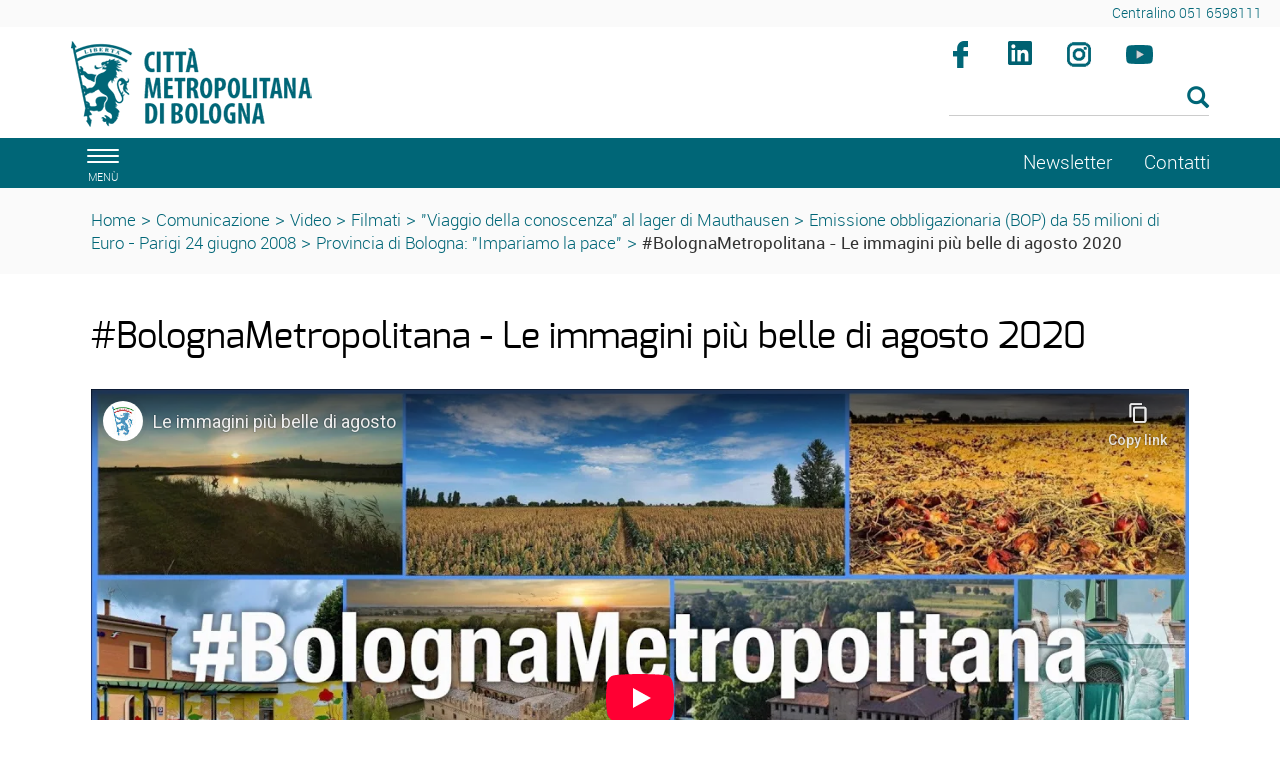

--- FILE ---
content_type: text/html; charset=ISO-8859-1
request_url: https://www.cittametropolitana.bo.it/portale/Comunicazione/Video/Filmati/Viaggio_della_conoscenza_al_lager_di_Mauthausen/Emissione_obbligazionaria_BOP_da_55_milioni_di_Euro_-_Parigi_24_giugno_2008/Provincia_di_Bologna_Impariamo_la_pace/BolognaMetropolitana_-_Le_immagini_piu_belle_di_agosto_2020
body_size: 7768
content:
<!DOCTYPE html>
<html lang="it">
	<head>
		<title>
			Portale - 
			#BolognaMetropolitana - Le immagini pi&ugrave; belle di agosto 2020
		</title>
		<meta charset="ISO-8859-15">
		<meta name="viewport" content="width=device-width, initial-scale=1">
		
		<link rel="schema.DC" href="http://purl.org/dc/elements/1.1/"/>
		<meta name="DC.title" content="#BolognaMetropolitana - Le immagini pi&ugrave; belle di agosto 2020"/>
		<meta name="DC.creator" content="e-ntRA - CMS per siti accessibili - http://www.internetwork.it/ - IWH S.R.L."/>
		<meta name="DC.description" content="#BolognaMetropolitana - Le immagini più belle di agosto 2020"/>
		<meta name="DC.date" content=""/>
		<meta name="DC.format" content="application/xhtml+xml"/>
		<meta name="DC.source" content=""/>
		<meta name="DC.language" content="it"/>
		<meta name="keywords" content="#BolognaMetropolitana - Le immagini pi&ugrave; belle di agosto 2020" />
		<meta http-equiv="Content-Type" content="application/xhtml+xml; charset=ISO-8859-15" />
		<meta http-equiv="imagetoolbar" content="false"/>
		<meta http-equiv="expires" content="0"/>
		<meta http-equiv="X-UA-Compatible" content="IE=10;FF=3;OtherUA=4" />
		<meta name="robots" content="index,follow"/>
		<meta name="revisit" content="3 days"/>
		<meta name="distribution" content="global"/>
		<meta http-equiv="cache-control" content="Public"/>
		
		<meta property="og:title" content="#BolognaMetropolitana - Le immagini pi&ugrave; belle di agosto 2020" />
<meta property="og:description" content="" />
<meta property="og:site_name" content="Città metropolitana di Bologna" />
<meta name="image_thumb_src" content="https://www.cittametropolitana.bo.it/portale/Immagini/Multimedia/immagini_di_agosto_2020.jpg?2018" />
<meta property="og:image" content="https://www.cittametropolitana.bo.it/portale/Immagini/Multimedia/immagini_di_agosto_2020.jpg?2018" />
<meta property="og:image:url" content="https://www.cittametropolitana.bo.it/portale/Immagini/Multimedia/immagini_di_agosto_2020.jpg?2018" />
<meta property="og:image:secure_url" content="https://www.cittametropolitana.bo.it/portale/Immagini/Multimedia/immagini_di_agosto_2020.jpg?2018" />
<link rel="image_src" href="https://www.cittametropolitana.bo.it/portale/Immagini/Multimedia/immagini_di_agosto_2020.jpg?2018" />

<meta property="fb:app_id" content="189046948532361" /> 
		
<script src='https://www.cittametropolitana.bo.it/portale/Engine/JS/jquery-3.7.0.min.js' >
</script>
<script >
<!--
	var path_admin = 'https://www.cittametropolitana.bo.it/portale/Admin/Engine/';
	var pgm_admin = 'RAServeAdmin.php';
	var cod_admin = 'ADM';
	var a_utente = '';
	var CalURL ='https://www.cittametropolitana.bo.it/portale/Engine/JS/fRAcalendar/';
	var MessaggioErroreRicerca ='';
//-->
</script><script src='https://www.cittametropolitana.bo.it/portale/Engine/JS/bootstrap.min.js' >
</script>
<script src='https://www.cittametropolitana.bo.it/portale/Engine/JS/jquery.gestPA.js?v=3' >
</script>
		<!-- <link href="https://fonts.googleapis.com/css?family=Titillium+Web" rel="stylesheet"> -->
		<link rel="stylesheet" href="https://www.cittametropolitana.bo.it/portale/Templates/css/bootstrap.min.css">
		<link rel="shortcut icon" href="https://www.cittametropolitana.bo.it/portale/Templates/img/favicon.ico"/>
		<link rel="stylesheet" media="all" href="https://www.cittametropolitana.bo.it/portale/Templates/css/style_0.css?v=3.0.4" type="text/css" />
		<link rel="stylesheet" media="all" href="https://www.cittametropolitana.bo.it/portale/Templates/css/testi_0.css?v=3.0.4" type="text/css" />
		<!-- Inserimento rel="canonical" per il SEO --><link rel="canonical" href="https://www.cittametropolitana.bo.it/portale/Comunicazione/Video/Filmati/Viaggio_della_conoscenza_al_lager_di_Mauthausen/Emissione_obbligazionaria_BOP_da_55_milioni_di_Euro_-_Parigi_24_giugno_2008/Provincia_di_Bologna_Impariamo_la_pace/BolognaMetropolitana_-_Le_immagini_piu_belle_di_agosto_2020"/>
		
		<link rel="alternate" type="application/rss+xml" title="Canale Notizie" href="https://www.cittametropolitana.bo.it/portale/RSS/Notizie0.xml" />
<link rel="alternate" type="application/rss+xml" title="Canale Transiti" href="https://www.cittametropolitana.bo.it/portale/RSS/Transiti0.xml" />

		
		<!-- Matomo -->
<!-- <script type="text/plain" data-cookiecategory="analytics"> -->
<script>
	var _paq = window._paq = window._paq || [];
  /* tracker methods like "setCustomDimension" should be called before "trackPageView" */
  _paq.push(['trackPageView']);
  _paq.push(['enableLinkTracking']);
  (function() {
    var u="https://webanalytics.cittametropolitana.bo.it/";
    _paq.push(['setTrackerUrl', u+'matomo.php']);
    _paq.push(['setSiteId', '1']);
    var d=document, g=d.createElement('script'), s=d.getElementsByTagName('script')[0];
    g.async=true; g.src=u+'matomo.js'; s.parentNode.insertBefore(g,s);
  })();
</script>
<!-- End Matomo Code -->

		
		
		
		<!-- Inizio Cookies script -->
	<!-- <script type="text/javascript" charset="UTF-8" src="https://www.cittametropolitana.bo.it/cookie.js"></script> -->
				
	</head>
	<body>
	<!-- Cookie Solution -->
						<script type="text/javascript" defer src="https://www.cittametropolitana.bo.it/portale/Engine/JS/cookieconsent/cookieconsent.js"></script>
						<script type="text/javascript" defer src="https://www.cittametropolitana.bo.it/portale/Engine/JS/cookieconsent/cookieconsent-init.js"></script>	
		<!-- Questo esplode ClassBody  -->
		<div class="ClasseBody Classe10 Template01 Lingua0 "> 
			
			
			<!-- header -->
			<header>
				<!--  modifica per accessibilità -->
				<div class="SkipLink">
					<a title="salta ai contenuti" href="#Contenuti_Pagina" tabindex="0">salta ai contenuti</a>
				</div>
			
				<div>
					<section id='Servizio'>	
		<div class='row '>	
		<div class='col-xs-12 col-sm-9 col-md-9 '>	
		
		<div class="RAFloatClear RARow1px"> </div>
	
</div>
<div class='col-xs-12 col-sm-3 col-md-3 '>	
		
<div>

<ul class="RALinkUL RAAlignRight"><li>
<a href="tel:%2B390516598111" tabindex="0" title="Centralino 051 6598111" class="RALink img-responsive RALinkOut">
	
	 
	<span>
Centralino 051 6598111</span> 
</a></li></ul>
<div class="RAFloatClear RARow1px">&nbsp;</div>
</div>

		<div class="RAFloatClear RARow1px"> </div>
	
</div>

		<div class="RAFloatClear RARow1px"> </div>
	
</div>

		<div class="RAFloatClear RARow1px"> </div>
	
</section>
<section id='TestataLogo'>	
		<div class='row '>	
		<div class='col-xs-12 col-sm-9 col-md-9 '>	
		<div class="logoimg">
<div>

<ul class="RALinkUL RAAlignLeft"><li>
<a href="https://www.cittametropolitana.bo.it/portale/Engine/RAServePG.php" tabindex="0" title="Citt&agrave; Metropolitana di Bologna" class="RALink img-responsive RALinkOutOnly">
	
	 
	<span>
 </span> 
</a></li></ul>
<div class="RAFloatClear RARow1px">&nbsp;</div>
</div>
</div>
		<div class="RAFloatClear RARow1px"> </div>
	
</div>
<div class='col-xs-12 col-sm-3 col-md-3 ' id='SpazioAccessori'>	
		<div class="RiquadroImpaginazione " style="width:100%">		
	<div class="Dro r_dd_RiquadroImpaginazione" >
		<div class="RAFloatLeft facebook">
<div>

<ul class="RALinkUL RAAlignRight"><li>
<a href="https://www.facebook.com/citta.metropolitana.bologna" tabindex="0" onclick="window.open(this.href);return false" title="Seguici su facebook (Aprir&agrave; una nuova finestra)" class="RALink img-responsive RALinkOutImg">
	
	 
	<span>
Facebook</span> 
</a></li></ul>
<div class="RAFloatClear RARow1px">&nbsp;</div>
</div>
</div>
<div class="RAFloatLeft linkedin">
<div>

<ul class="RALinkUL RAAlignRight"><li>
<a href="https://www.linkedin.com/company/citt%C3%A0-metropolitana-di-bologna" tabindex="0" onclick="window.open(this.href);return false" title="Seguici su linkedin (Aprir&agrave; una nuova finestra)" class="RALink img-responsive RALinkOutImg">
	
	 
	<span>
linkedin</span> 
</a></li></ul>
<div class="RAFloatClear RARow1px">&nbsp;</div>
</div>
</div>
<div class="RAFloatLeft instagram">
<div>

<ul class="RALinkUL RAAlignRight"><li>
<a href="https://www.instagram.com/bolognametropolitana/" tabindex="0" onclick="window.open(this.href);return false" title="Seguici su instagram (Aprir&agrave; una nuova finestra)" class="RALink img-responsive RALinkOutImg">
	
	 
	<span>
Instagram</span> 
</a></li></ul>
<div class="RAFloatClear RARow1px">&nbsp;</div>
</div>
</div>
<div class="RAFloatLeft youtube">
<div>

<ul class="RALinkUL RAAlignRight"><li>
<a href="https://www.youtube.com/channel/UCKo1ftx9RN8nzN2JPpWuxoQ" tabindex="0" title="seguici su youtube" class="RALink img-responsive RALinkOutImg">
	
	 
	<span>
Youtube</span> 
</a></li></ul>
<div class="RAFloatClear RARow1px">&nbsp;</div>
</div>
</div>
		<div class="RAFloatClear RARow1px"> </div>
	</div>
</div>

<div><div class="RALineBreakP" style="overflow:hidden; height:4px">
&nbsp;</div>
</div>

<form method="get" action="https://www.cittametropolitana.bo.it/portale/Engine/RAServePG.php/P/200110010104/M/2994310010110">
	<div class="RARow1px ">
		<input type="hidden" name="tipo" value="AND" />
		
		
		
	</div>
	<div class="box_search RAAlignLeft">
		<div class="div_campo_search">
			<label class="RAHidden" for="F0019459_36">Cerca nel sito</label>
			<input type="text" name="Search" class="campo_search form-control " onfocus="this.value=''" aria-label="Cerca" value="" id="F0019459_36" />
		</div>
		<div class="div_tasto_search">
		<!-- label idRA="SubmitX" class="RAHidden">Cerca</label -->
			<button class="tasto_search btn btn-default btn-sm" aria-label="Esegui la ricerca"><span class="glyphicon glyphicon-search" />
				 
			</button>
		</div>
	</div>
	<div class="RAFloatClear RARow1px ">&nbsp;</div>
</form>

<div><div class="RALineBreak">
&nbsp;</div>
</div>

		<div class="RAFloatClear RARow1px"> </div>
	
</div>

		<div class="RAFloatClear RARow1px"> </div>
	
</div>

		<div class="RAFloatClear RARow1px"> </div>
	
</section>
<section id='SezioniInteresse'>	
		<div class='row ' id='MenuOrizzontale'>	
		<div class='col-xs-1 '>	
		<button class="navbar-toggle menu-btn " onclick="$('#navbar').addClass('active')" aria-label="apri il menù di navigazione">
   <span class="sr-only">Toggle navigation</span>
   <span class="icon-bar"></span>
   <span class="icon-bar"></span>
   <span class="icon-bar"></span>
   <span class="desc">menù</span>
</button>
		<div class="RAFloatClear RARow1px"> </div>
	
</div>
<div class='col-xs-12 col-sm-8 col-md-8 '>	
		
		<div class="RAFloatClear RARow1px"> </div>
	
</div>
<div class='col-xs-12 col-sm-2 col-md-2 '>	
		
<div>

<ul class="RALinkUL RAAlignRight"><li>
<a href="https://www.cittametropolitana.bo.it/portale/Comunicazione/Video/Filmati/Viaggio_della_conoscenza_al_lager_di_Mauthausen/Emissione_obbligazionaria_BOP_da_55_milioni_di_Euro_-_Parigi_24_giugno_2008/Provincia_di_Bologna_Impariamo_la_pace/BolognaMetropolitana_-_Le_immagini_piu_belle_di_agosto_2020/Newsletter" tabindex="0" title="Newsletter" class="RALink img-responsive RALinkIn3">
	
	 
	<span>
Newsletter</span> 
</a></li></ul>
<div class="RAFloatClear RARow1px">&nbsp;</div>
</div>

		<div class="RAFloatClear RARow1px"> </div>
	
</div>
<div class='col-xs-12 col-sm-1 col-md-1 '>	
		
<div>

<ul class="RALinkUL RAAlignLeft"><li>
<a href="https://www.cittametropolitana.bo.it/portale/Contatti" tabindex="0" title="Contatti" class="RALink img-responsive RALinkOut">
	
	 
	<span>
Contatti</span> 
</a></li></ul>
<div class="RAFloatClear RARow1px">&nbsp;</div>
</div>

		<div class="RAFloatClear RARow1px"> </div>
	
</div>

		<div class="RAFloatClear RARow1px"> </div>
	
</div>

		<div class="RAFloatClear RARow1px"> </div>
	
</section>
<section id='breadcrumb'>	
		<div class='row '>	
		<div class='col-xs-12 '>	
		<div class="breadcrumb">
<a title="Home" href="/portale/Home">Home</a>
<span class="sep">&gt;</span>
 <a href="https://www.cittametropolitana.bo.it/portale/Comunicazione" title="Comunicazione">Comunicazione</a>
<span class='sep'>></span>
<a href="https://www.cittametropolitana.bo.it/portale/Comunicazione/Video" title="Video">Video</a>
<span class='sep'>></span>
<a href="https://www.cittametropolitana.bo.it/portale/Comunicazione/Video/Filmati" title="Filmati">Filmati</a>
<span class='sep'>></span>
<a href="https://www.cittametropolitana.bo.it/portale/Comunicazione/Video/Filmati/Viaggio_della_conoscenza_al_lager_di_Mauthausen" title="numero - Titolo multimedia">"Viaggio della conoscenza" al lager di Mauthausen</a>
<span class='sep'>></span>
<a href="https://www.cittametropolitana.bo.it/portale/Comunicazione/Video/Filmati/Viaggio_della_conoscenza_al_lager_di_Mauthausen/Emissione_obbligazionaria_BOP_da_55_milioni_di_Euro_-_Parigi_24_giugno_2008" title="05 - Filmato">Emissione obbligazionaria (BOP) da 55 milioni di Euro - Parigi 24 giugno 2008</a>
<span class='sep'>></span>
<a href="https://www.cittametropolitana.bo.it/portale/Comunicazione/Video/Filmati/Viaggio_della_conoscenza_al_lager_di_Mauthausen/Emissione_obbligazionaria_BOP_da_55_milioni_di_Euro_-_Parigi_24_giugno_2008/Provincia_di_Bologna_Impariamo_la_pace" title="numero - Titolo multimedia">Provincia di Bologna: "Impariamo la pace"</a>
<span class='sep'>></span>
<strong class="YAH" title="#BolognaMetropolitana - Le immagini pi&ugrave; belle di agosto 2020">#BolognaMetropolitana - Le immagini pi&ugrave; belle di agosto 2020</strong>
</div>


		<div class="RAFloatClear RARow1px"> </div>
	
</div>

		<div class="RAFloatClear RARow1px"> </div>
	
</div>

		<div class="RAFloatClear RARow1px"> </div>
	
</section>

				</div>
			</header>
			
			<!-- menu a scomparsa -->
				
			<nav id="navbar" class="col-lg-3 col-md-3 col-sm-4 col-xs-12 nav sidebar-offcanvas">
				<span class="logomenu"><img src="https://www.cittametropolitana.bo.it/portale/Templates/img/logo-menuburger.png" title="men&uacute;" alt="men&uacute;"></span>
				<button id="chiudimenu" alt="chiudi il men&uacute;" onclick="$('#navbar').removeClass('active')" aria-label="Chiudi il menù">
				 <span class="chiudi">  X </span> 
					<!--<span class="glyphicon glyphicon-remove-circle"></span>-->
				</button>
				
				<div class="scrolling-nav-wrapper">
					<div class="VMenuHome  "><ul class="ulP1 ind_03"><li class="liP1"><a href="https://www.cittametropolitana.bo.it/portale/Home" class="IndA" title="Home Page"  tabindex="0"  ><span class='IndiceSolo'>Home</span></a><a href="#ind_03_1_2" data-toggle="collapse" class="accordian-toggle collapsed" title="Apri Home Page"><span class="glyphicon glyphicon-menu-down"></span><span class="glyphicon glyphicon-menu-up"></span></a><ul class="collapse ulP2" id="ind_03_1_2"><li class="liP2"><a href="https://www.cittametropolitana.bo.it/portale/Home/Archivio_news" class="IndA" title="Archivio news"  tabindex="0"  ><span>Archivio news</span></a></li>
<li class="liP3"><a href="https://www.cittametropolitana.bo.it/portale/Home/Tutti_gli_appuntamenti_in_agenda" class="IndA" title="Tutti gli appuntamenti in agenda"  tabindex="0"  ><span>Tutti gli appuntamenti in agenda</span></a></li></ul></li></ul></div><div class="VMenuHome  "><ul class="ulP1 ind_16"><li class="liP1"><strong class="IndS" title="Chi governa"><span onclick='void(0)'>Chi governa</span></strong><a href="#ind_16_1_2" data-toggle="collapse" class="accordian-toggle collapsed" title="Apri Chi governa"><span class="glyphicon glyphicon-menu-down"></span><span class="glyphicon glyphicon-menu-up"></span></a><ul class="collapse ulP2" id="ind_16_1_2"><li class="liP2"><a href="https://www.cittametropolitana.bo.it/portale/Chi_governa/sindaco_metropolitano" class="IndA" title="Matteo Lepore (sindaco metropolitano)"  tabindex="0"  ><span>Sindaco metropolitano</span></a></li>
<li class="liP3"><a href="https://www.cittametropolitana.bo.it/portale/Chi_governa/Consiglieri_delegati" class="IndA" title="Vicesindaco, Consigliere e Consiglieri delegati"  tabindex="0"  ><span>Vicesindaco, Consigliere e Consiglieri delegati</span></a></li>
<li class="liP4"><a href="https://www.cittametropolitana.bo.it/portale/Chi_governa/Consiglio_metropolitano" class="IndA" title="Consiglio metropolitano 2021 2026"  tabindex="0"  ><span>Consiglio metropolitano</span></a><a href="#ind_16_1_5" data-toggle="collapse" class="accordian-toggle collapsed" title="Apri Consiglio metropolitano 2021 2026"><span class="glyphicon glyphicon-menu-down"></span><span class="glyphicon glyphicon-menu-up"></span></a><ul class="collapse ulP5" id="ind_16_1_5"><li class="liP5"><a href="https://www.cittametropolitana.bo.it/portale/Chi_governa/Consiglio_metropolitano/Commissioni_consiliari_2" class="IndA" title="Commissioni consiliari"  tabindex="0"  ><span>Commissioni consiliari</span></a></li>
<li class="liP6"><a href="https://www.cittametropolitana.bo.it/portale/Chi_governa/Consiglio_metropolitano/Convocazioni_Consiglio_metropolitano" class="IndA" title="Convocazioni Consiglio metropolitano"  tabindex="0"  ><span>Convocazioni</span></a></li>
<li class="liP7"><a href="https://www.cittametropolitana.bo.it/portale/Chi_governa/Consiglio_metropolitano/Comunicati_stampa_4" class="IndA" title="Comunicati stampa"  tabindex="0"  ><span>Comunicati stampa</span></a></li>
<li class="liP8"><a href="https://www.cittametropolitana.bo.it/portale/Chi_governa/Consiglio_metropolitano/Consiglio_metropolitano_on_line" class="IndA" title="Consiglio metropolitano on line"  tabindex="0"  ><span>Consiglio e Commissioni on-line</span></a></li></ul></li>
<li class="liP9"><a href="https://www.cittametropolitana.bo.it/portale/Chi_governa/elezioni_consiglio_2021" class="IndA" title="Elezioni del Consiglio metropolitano 2021"  tabindex="0"  ><span>Elezioni del Consiglio metropolitano 2021</span></a></li>
<li class="liP10"><a href="https://www.cittametropolitana.bo.it/portale/Chi_governa/Conferenza_Metropolitana_m" class="IndA" title="Conferenza metropolitana"  tabindex="0"  ><span>Conferenza metropolitana</span></a><a href="#ind_16_1_11" data-toggle="collapse" class="accordian-toggle collapsed" title="Apri Conferenza metropolitana"><span class="glyphicon glyphicon-menu-down"></span><span class="glyphicon glyphicon-menu-up"></span></a><ul class="collapse ulP11" id="ind_16_1_11"><li class="liP11"><a href="https://www.cittametropolitana.bo.it/portale/Chi_governa/Conferenza_Metropolitana_m/Componenti_Conferenza_metropolitana" class="IndA" title="Componenti Conferenza metropolitana"  tabindex="0"  ><span>Componenti</span></a></li>
<li class="liP12"><a href="https://www.cittametropolitana.bo.it/portale/Chi_governa/Conferenza_Metropolitana_m/Convocazioni_Conferenza_metropolitana" class="IndA" title="Convocazioni Conferenza metropolitana - 8 novembre 2016"  tabindex="0"  ><span>Convocazioni</span></a></li>
<li class="liP13"><a href="https://www.cittametropolitana.bo.it/portale/Chi_governa/Conferenza_Metropolitana_m/Conferenza_metropolitana_on-line" class="IndA" title="Conferenza metropolitana on-line"  tabindex="0"  ><span>Conferenza metropolitana on-line</span></a></li></ul></li>
<li class="liP14"><a href="https://www.cittametropolitana.bo.it/portale/Chi_governa/Ufficio_di_Presidenza" class="IndA" title="Ufficio di Presidenza"  tabindex="0"  ><span>Ufficio di Presidenza</span></a><a href="#ind_16_1_15" data-toggle="collapse" class="accordian-toggle collapsed" title="Apri Ufficio di Presidenza"><span class="glyphicon glyphicon-menu-down"></span><span class="glyphicon glyphicon-menu-up"></span></a><ul class="collapse ulP15" id="ind_16_1_15"><li class="liP15"><a href="https://www.cittametropolitana.bo.it/portale/Chi_governa/Ufficio_di_Presidenza/Componenti_Ufficio_di_Presidenza" class="IndA" title="Componenti Ufficio di Presidenza"  tabindex="0"  ><span>Componenti</span></a></li>
<li class="liP16"><a href="https://www.cittametropolitana.bo.it/portale/Chi_governa/Ufficio_di_Presidenza/Associazioni_di_Comuni" class="IndA" title="Associazioni di Comuni"  tabindex="0"  ><span>Associazioni di Comuni</span></a></li></ul></li>
<li class="liP17"><a href="https://www.cittametropolitana.bo.it/mandato20162021" class="IndA" title="Bilancio di fine mandato (2016 - 2021)"  tabindex="0"  ><span>Bilancio di fine mandato (2016 - 2021)</span></a></li>
<li class="liP18"><a href="https://www.cittametropolitana.bo.it/portale/Chi_governa/Che_cos_e_la_Citta_metropolitana" class="IndA" title="Che cos'&egrave; la Citt&agrave; metropolitana"  tabindex="0"  ><span>Che cos'&egrave; la Citt&agrave; metropolitana</span></a></li>
<li class="liP19"><a href="https://www.cittametropolitana.bo.it/storia/" class="IndA" title="La storia dell'Ente (Aprir&iuml;&iquest;&frac12; una nuova finestra)"  tabindex="0"  onclick="window.open(this.href);return false;"><span>La storia dell'Ente</span></a></li></ul></li></ul></div><div class="VMenuHome  "><ul class="ulP1 ind_07"><li class="liP1"><strong class="IndS" title="Documenti"><span onclick='void(0)'>Documenti</span></strong><a href="#ind_07_1_2" data-toggle="collapse" class="accordian-toggle collapsed" title="Apri Documenti"><span class="glyphicon glyphicon-menu-down"></span><span class="glyphicon glyphicon-menu-up"></span></a><ul class="collapse ulP2" id="ind_07_1_2"><li class="liP2"><a href="https://www.cittametropolitana.bo.it/portale/Documenti/Statuto" class="IndA" title="Statuto della Citt&agrave; metropolitana"  tabindex="0"  ><span>Statuto</span></a></li>
<li class="liP3"><a href="https://www.cittametropolitana.bo.it/portale/Documenti/Regolamenti" class="IndA" title="Regolamenti"  tabindex="0"  ><span>Regolamenti</span></a><a href="#ind_07_1_4" data-toggle="collapse" class="accordian-toggle collapsed" title="Apri Regolamenti"><span class="glyphicon glyphicon-menu-down"></span><span class="glyphicon glyphicon-menu-up"></span></a><ul class="collapse ulP4" id="ind_07_1_4"><li class="liP4"><a href="https://www.cittametropolitana.bo.it/portale/Documenti/Regolamenti/Regolamenti_metropolitani" class="IndA" title="Regolamenti metropolitani"  tabindex="0"  ><span>Regolamenti metropolitani</span></a></li></ul></li>
<li class="liP5"><a href="https://www.cittametropolitana.bo.it/portale/Documenti/Convenzione_quadro_accordi_attuativi" class="IndA" title="Convenzione quadro collaborazioni istituzionali e accordi attuativi"  tabindex="0"  ><span>Convenzione quadro collaborazioni istituzionali e Accordi attuativi</span></a><a href="#ind_07_1_6" data-toggle="collapse" class="accordian-toggle collapsed" title="Apri Convenzione quadro collaborazioni istituzionali e accordi attuativi"><span class="glyphicon glyphicon-menu-down"></span><span class="glyphicon glyphicon-menu-up"></span></a><ul class="collapse ulP6" id="ind_07_1_6"><li class="liP6"><a href="https://www.cittametropolitana.bo.it/portale/Documenti/Convenzione_quadro_accordi_attuativi/Accordi_attuativi1" class="IndA" title="Accordi attuativi della Convenzione Quadro"  tabindex="0"  ><span>Accordi attuativi della Convenzione Quadro</span></a></li></ul></li>
<li class="liP7"><a href="https://www.cittametropolitana.bo.it/portale/Documenti/tributi" class="IndA" title="Tributi"  tabindex="0"  ><span>Tributi</span></a></li>
<li class="liP8"><a href="https://www.cittametropolitana.bo.it/portale/Documenti/Amministrazione_trasparente_Pagamenti_amministrazione" class="IndA" title="Amministrazione trasparente - Pagamenti dell'amministrazione"  tabindex="0"  ><span>Pagamenti dell'amministrazione</span></a></li>
<li class="liP9"><a href="https://www.cittametropolitana.bo.it/portale/Documenti/Contrattazione_integrativa_1" class="IndA" title="Contrattazione integrativa"  tabindex="0"  ><span>Contrattazione integrativa</span></a><a href="#ind_07_1_10" data-toggle="collapse" class="accordian-toggle collapsed" title="Apri Contrattazione integrativa"><span class="glyphicon glyphicon-menu-down"></span><span class="glyphicon glyphicon-menu-up"></span></a><ul class="collapse ulP10" id="ind_07_1_10"><li class="liP10"><a href="https://www.cittametropolitana.bo.it/portale/Documenti/Contrattazione_integrativa_1/Contratti_collettivi_decentrati_integrativi_comparto_dipendenti" class="IndA" title="Contratti collettivi decentrati integrativi comparto dipendenti"  tabindex="0"  ><span>Comparto dipendenti</span></a></li>
<li class="liP11"><a href="https://www.cittametropolitana.bo.it/portale/Documenti/Contrattazione_integrativa_1/Contratti_collettivi_decentrati_integrativi_area_dirigenti" class="IndA" title="Contratti collettivi decentrati integrativi area dirigenti"  tabindex="0"  ><span>Area dirigenti</span></a></li>
<li class="liP12"><a href="https://www.cittametropolitana.bo.it/portale/Documenti/Contrattazione_integrativa_1/Scheda_informativa_2" class="IndA" title="Scheda informativa 2 e tabella 15 del conto annuale comparto dipendenti e area della dirigenza"  tabindex="0"  ><span>Scheda informativa 2 e tabella 15 del conto annuale</span></a></li></ul></li>
<li class="liP13"><a href="https://www.cittametropolitana.bo.it/portale/Documenti/Organigramma" class="IndA" title="Organigramma"  tabindex="0"  ><span>Organigramma</span></a></li>
<li class="liP14"><a href="https://www.cittametropolitana.bo.it/portale/Documenti/Anagrafe_dei_procedimenti" class="IndA" title="Anagrafe dei procedimenti"  tabindex="0"  ><span>Anagrafe dei procedimenti</span></a></li>
<li class="liP15"><a href="https://www.cittametropolitana.bo.it/portale/Documenti/Diritto_di_accesso" class="IndA" title="Diritto di accesso"  tabindex="0"  ><span>Diritto di accesso</span></a><a href="#ind_07_1_16" data-toggle="collapse" class="accordian-toggle collapsed" title="Apri Diritto di accesso"><span class="glyphicon glyphicon-menu-down"></span><span class="glyphicon glyphicon-menu-up"></span></a><ul class="collapse ulP16" id="ind_07_1_16"><li class="liP16"><a href="https://www.cittametropolitana.bo.it/portale/Documenti/Diritto_di_accesso/accesso_documentale" class="IndA" title="Diritto di accesso documentale"  tabindex="0"  ><span>Accesso documentale</span></a></li>
<li class="liP17"><a href="https://www.cittametropolitana.bo.it/portale/Documenti/Diritto_di_accesso/Diritto_di_accesso_civico" class="IndA" title="Diritto di accesso civico"  tabindex="0"  ><span>Accesso civico</span></a></li>
<li class="liP18"><a href="https://www.cittametropolitana.bo.it/portale/Documenti/Diritto_di_accesso/Diritto_di_accesso_civico_generalizzato" class="IndA" title="Diritto di accesso civico generalizzato"  tabindex="0"  ><span>Accesso civico generalizzato</span></a></li></ul></li>
<li class="liP19"><a href="https://www.cittametropolitana.bo.it/portale/Documenti/Istanze_e_petizioni" class="IndA" title="Istanze e petizioni"  tabindex="0"  ><span>Istanze e petizioni</span></a></li>
<li class="liP20"><a href="https://www.cittametropolitana.bo.it/portale/Documenti/Patto_per_Bologna_metropolitana" class="IndA" title="Patto per Bologna metropolitana - Fondo sviluppo e coesione 2014-20"  tabindex="0"  ><span>Patto per Bologna metropolitana</span></a></li>
<li class="liP21"><a href="https://www.cittametropolitana.bo.it/portale/Documenti/Collaborazioni_con_altri_territori" class="IndA" title="Collaborazioni con altri territori"  tabindex="0"  ><span>Collaborazioni con altri territori</span></a></li></ul></li></ul></div><div class="VMenuHome  "><ul class="ulP1 ind_10"><li class="liP1"><strong class="IndS" title="Comunicazione"><span onclick='void(0)'>Comunicazione</span></strong><a href="#ind_10_1_2" data-toggle="collapse" class="accordian-toggle collapsed" title="Apri Comunicazione"><span class="glyphicon glyphicon-menu-down"></span><span class="glyphicon glyphicon-menu-up"></span></a><ul class="collapse ulP2" id="ind_10_1_2"><li class="liP2"><a href="https://www.bolognametropolitana.it/" class="IndA" title="Bolognametropolitana.it (Aprir&iuml;&iquest;&frac12; una nuova finestra)"  tabindex="0"  onclick="window.open(this.href);return false;"><span>Bolognametropolitana.it</span></a></li>
<li class="liP3"><a href="https://www.cittametropolitana.bo.it/portale/Comunicazione/Comunicati_stampa" class="IndA" title="Comunicati stampa"  tabindex="0"  ><span>Comunicati stampa</span></a></li>
<li class="liP4"><a href="https://www.cittametropolitana.bo.it/portale/Comunicazione/Notizie_dai_Comuni" class="IndA" title="Notizie dai Comuni"  tabindex="0"  ><span>Notizie dai Comuni</span></a></li>
<li class="liP5"><a href="https://www.cittametropolitana.bo.it/portale/Comunicazione/Info_viabilita" class="IndA" title="Info viabilit&agrave;"  tabindex="0"  ><span>Info viabilit&agrave;</span></a></li>
<li class="liP6"><a href="https://www.cittametropolitana.bo.it/portale/Comunicazione/Video" class="IndA" title="Video"  tabindex="0"  ><span>Video</span></a></li></ul></li></ul></div><div class="VMenuHome  "><ul class="ulP1 ind_06"><li class="liP1"><strong class="IndS" title="Il territorio"><span onclick='void(0)'>Territorio</span></strong><a href="#ind_06_1_2" data-toggle="collapse" class="accordian-toggle collapsed" title="Apri Il territorio"><span class="glyphicon glyphicon-menu-down"></span><span class="glyphicon glyphicon-menu-up"></span></a><ul class="collapse ulP2" id="ind_06_1_2"><li class="liP2"><a href="https://www.cittametropolitana.bo.it/portale/Il_territorio/Comuni" class="IndA" title="Comuni"  tabindex="0"  ><span>Comuni</span></a></li>
<li class="liP3"><a href="https://www.cittametropolitana.bo.it/portale/Il_territorio/Associazioni_di_Comuni" class="IndA" title="Associazioni di Comuni"  tabindex="0"  ><span>Associazioni di Comuni</span></a></li>
<li class="liP4"><a href="http://cartografia.cittametropolitana.bo.it" class="IndA" title="Cartografia (Aprir&iuml;&iquest;&frac12; una nuova finestra)"  tabindex="0"  onclick="window.open(this.href);return false;"><span>Cartografia</span></a></li>
<li class="liP5"><a href="https://www.cittametropolitana.bo.it/portale/Il_territorio/aggiornamento_numeri_civici" class="IndA" title="Servizio di aggiornamento numeri civici"  tabindex="0"  ><span>Aggiornamento numeri civici</span></a></li>
<li class="liP6"><a href="https://cartografia.cittametropolitana.bo.it/infobul/" class="IndA" title="Banda Ultra Larga (Aprir&iuml;&iquest;&frac12; una nuova finestra)"  tabindex="0"  onclick="window.open(this.href);return false;"><span>Banda Ultra Larga</span></a></li>
<li class="liP7"><a href="/statistica/" class="IndA" title="Studi e Statistica"  tabindex="0"  ><span>Studi e Statistica</span></a></li>
<li class="liP8"><a href="https://dati.cittametropolitana.bo.it/" class="IndA" title="Open data (Aprir&iuml;&iquest;&frac12; una nuova finestra)"  tabindex="0"  onclick="window.open(this.href);return false;"><span>Open data</span></a></li>
<li class="liP9"><a href="https://www.cittametropolitana.bo.it/cultura/" class="IndA" title="Musei, biblioteche e archivi (Aprir&iuml;&iquest;&frac12; una nuova finestra)"  tabindex="0"  onclick="window.open(this.href);return false;"><span>Musei, biblioteche e archivi</span></a></li>
<li class="liP10"><a href="https://www.cittametropolitana.bo.it/portale/Il_territorio/Alla_scoperta_di_BolognaMetropolitana" class="IndA" title="Alla scoperta di #BolognaMetropolitana"  tabindex="0"  ><span>Alla scoperta di #BolognaMetropolitana</span></a></li>
<li class="liP11"><a href="https://www.cittametropolitana.bo.it/portale/Il_territorio/scoperta_del_verde" class="IndA" title="Alla scoperta del verde della citt&agrave; metropolitana"  tabindex="0"  ><span>Alla scoperta del verde della citt&agrave; metropolitana</span></a></li>
<li class="liP12"><a href="https://www.cittametropolitana.bo.it/portale/Il_territorio/piazze_di_BolognaMetropolitana" class="IndA" title="Alla scoperta delle piazze di #BolognaMetropolitana"  tabindex="0"  ><span>Le piazze di #BolognaMetropolitana</span></a></li>
<li class="liP13"><a href="https://www.cittametropolitana.bo.it/portale/Il_territorio/Accadde_oggi" class="IndA" title="Accadde oggi "  tabindex="0"  ><span>Accadde oggi </span></a></li></ul></li></ul></div><div class="VMenuHome  "><ul class="ulP1 ind_14"><li class="liP1"><a href="https://www.palazzomalvezzi.it/" class="IndA" title="Palazzo Malvezzi (Aprir&iuml;&iquest;&frac12; una nuova finestra)"  tabindex="0"  onclick="window.open(this.href);return false;"><span class='IndiceSolo'>Palazzo Malvezzi</span></a></li></ul></div><div class="VMenuHome  "><ul class="ulP1 ind_20"><li class="liP1"><strong class="IndS" title="Contatti"><span onclick='void(0)'>Contatti</span></strong><a href="#ind_20_1_2" data-toggle="collapse" class="accordian-toggle collapsed" title="Apri Contatti"><span class="glyphicon glyphicon-menu-down"></span><span class="glyphicon glyphicon-menu-up"></span></a><ul class="collapse ulP2" id="ind_20_1_2"><li class="liP2"><a href="https://www.cittametropolitana.bo.it/portale/Contatti/Contatti" class="IndA" title="Contatti"  tabindex="0"  ><span>Cerca per ufficio e per nome</span></a></li>
<li class="liP3"><a href="https://www.cittametropolitana.bo.it/portale/Contatti/Dove_siamo" class="IndA" title="Sedi della Citt&agrave; metropolitana di Bologna"  tabindex="0"  ><span>Dove siamo</span></a></li>
<li class="liP4"><a href="http://www.cittametropolitana.bo.it/palazzo/" class="IndA" title="Palazzo Malvezzi (Aprir&iuml;&iquest;&frac12; una nuova finestra)"  tabindex="0"  onclick="window.open(this.href);return false;"><span>Palazzo Malvezzi</span></a></li></ul></li></ul></div><div class="VMenuHome  "><ul class="ulP1 ind_24"><li class="liP1"><a href="https://www.cittametropolitana.bo.it/portale/Newsletter" class="IndA" title="Iscrizione alla newsletter"  tabindex="0"  ><span class='IndiceSolo'>Newsletter</span></a></li></ul></div>
				</div>
			</nav>
			
			<div class="container" id="Inizio">
				<div>
					
					<div id="Contenuti_Pagina" class="CorpoPagina" data-nosnippet >
					
<div>
	
	<h1 class="RATitolo">
		<span>
#BolognaMetropolitana - Le immagini pi&ugrave; belle di agosto 2020</span>
	</h1>
</div>

<div><div class="RALineBreak">
&nbsp;</div>
</div>
<div class="embed-responsive embed-responsive-16by9">
<iframe width="560" height="315" src="https://www.youtube-nocookie.com/embed/kDcgHRrFyGw" frameborder="0" allow="accelerometer; autoplay; encrypted-media; gyroscope; picture-in-picture" allowfullscreen></iframe>
</div>

<div><div class="RALineBreak">
&nbsp;</div>
</div>

					</div>
					
				</div>
			</div>
			
			<footer>
				<div class="container " >		
		<div class="TopLeft_container"><div class="TopRight_container"><div class="TopRepeat_container">
		</div></div></div>
		<div class="CenterRepeat_container RenderingHank">
			<div class="CenterLeft_container">
				<div class="CenterRight_container">
					<div class="ImmagineSfondo_container">
						<div class="ContenutoRiquadro_container">
							<div class="Dro r_dd_container" >
								<section id='CondivisioneSocial'>	
		<div class='row '>	
		<div>	
		
		<div class="RAFloatClear RARow1px"> </div>
	
</div>

		<div class="RAFloatClear RARow1px"> </div>
	
</div>

		<div class="RAFloatClear RARow1px"> </div>
	
</section>

								<div class="RAFloatClear RARow1px"> </div>
							</div>
						</div>						
					</div>	
				</div>	
			</div>	
		</div>
		<div class="BottomLeft_container"><div class="BottomRight_container"><div class="BottomRepeat_container">
		</div></div></div>
</div>
<div id='ContenutoFooter'>	
		<div class='row ' id='Footer_Indici'>	
		<div class="row rowElencoMulticanale">
							<div class='col-xs-12 col-sm-6 col-md-4 col-lg-4'>
<div class="RAElencoCanali RAElencoCanali elem_1 row_odd RAEC1">
	
	
	<h2><a href="http://www.cittametropolitana.bo.it/urp/Engine/RAServePG.php/P/25701URP0413/T/Albo-Pretorio" onclick="window.open(this.href);return false" title="Albo pretorio(Aprir&agrave; una nuova finestra)"><span>
Albo pretorio </span></a></h2>
	
	
	
	<div class="RAFloatClear RARow1px">&nbsp;</div>
	
	
</div>
</div>
							<div class='col-xs-12 col-sm-6 col-md-4 col-lg-4'>
<div class="RAElencoCanali RAElencoCanali elem_2 row_even RAEC1">
	
	
	<h2><a href="https://strumenti.cittametropolitana.bo.it/L190/?idSezione=&amp;activePage=&amp;search=" onclick="window.open(this.href);return false" title="Amministrazione trasparente(Aprir&agrave; una nuova finestra)"><span>
Amministrazione trasparente </span></a></h2>
	
	
	
	<div class="RAFloatClear RARow1px">&nbsp;</div>
	
	
</div>
</div>
							<div class='col-xs-12 col-sm-6 col-md-4 col-lg-4'>
<div class="RAElencoCanali RAElencoCanali elem_3 row_odd RAEC1">
	
	
	<h2><a href="http://www.cittametropolitana.bo.it/archiviostorico/" onclick="window.open(this.href);return false" title="Archivio storico(Aprir&agrave; una nuova finestra)"><span>
Archivio storico </span></a></h2>
	
	
	
	<div class="RAFloatClear RARow1px">&nbsp;</div>
	
	
</div>
</div>
							<div class='col-xs-12 col-sm-6 col-md-4 col-lg-4'>
<div class="RAElencoCanali RAElencoCanali elem_4 row_even RAEC1">
	
	
	<h2><a title="Aste immobiliari e patrimonio" href="http://www.cittametropolitana.bo.it/patrimonio/"><span>
Aste immobiliari e patrimonio </span></a></h2>
	
	
	
	<div class="RAFloatClear RARow1px">&nbsp;</div>
	
	
</div>
</div>
							<div class='col-xs-12 col-sm-6 col-md-4 col-lg-4'>
<div class="RAElencoCanali RAElencoCanali elem_5 row_odd RAEC1">
	
	
	<h2><a title="Avvisi e concorsi" href="http://www.cittametropolitana.bo.it/urp/Engine/RAServePG.php/P/26241URP0909/T/Avvisi-e-concorsi"><span>
Avvisi e concorsi </span></a></h2>
	
	
	
	<div class="RAFloatClear RARow1px">&nbsp;</div>
	
	
</div>
</div>
							<div class='col-xs-12 col-sm-6 col-md-4 col-lg-4'>
<div class="RAElencoCanali RAElencoCanali elem_6 row_even RAEC1">
	
	
	<h2><a href="https://www.cittametropolitana.bo.it/portale/patrocinio" onclick="window.open(this.href);return false" title="Come richiedere il patrocinio(Aprir&agrave; una nuova finestra)"><span>
Come richiedere il patrocinio </span></a></h2>
	
	
	
	<div class="RAFloatClear RARow1px">&nbsp;</div>
	
	
</div>
</div>
							<div class='col-xs-12 col-sm-6 col-md-4 col-lg-4'>
<div class="RAElencoCanali RAElencoCanali elem_7 row_odd RAEC1">
	
	
	<h2><a href="http://www.cittametropolitana.bo.it/viabilita/Engine/RAServePG.php/P/250211080407" onclick="window.open(this.href);return false" title="Cosap-occupazione suolo pubblico(Aprir&agrave; una nuova finestra)"><span>
Cosap-occupazione suolo pubblico </span></a></h2>
	
	
	
	<div class="RAFloatClear RARow1px">&nbsp;</div>
	
	
</div>
</div>
							<div class='col-xs-12 col-sm-6 col-md-4 col-lg-4'>
<div class="RAElencoCanali RAElencoCanali elem_8 row_even RAEC1">
	
	
	<h2><a title="Difensore civico" href="https://www.cittametropolitana.bo.it/portale/Difensore_civico"><span>
Difensore civico </span></a></h2>
	
	
	
	<div class="RAFloatClear RARow1px">&nbsp;</div>
	
	
</div>
</div>
							<div class='col-xs-12 col-sm-6 col-md-4 col-lg-4'>
<div class="RAElencoCanali RAElencoCanali elem_9 row_odd RAEC1">
	
	
	<h2><a title="Fatturazione elettronica" href="http://www.cittametropolitana.bo.it/portale/Engine/RAServePG.php/P/2101710010304/T/Servizi-on-line"><span>
Fatturazione elettronica </span></a></h2>
	
	
	
	<div class="RAFloatClear RARow1px">&nbsp;</div>
	
	
</div>
</div>
							<div class='col-xs-12 col-sm-6 col-md-4 col-lg-4'>
<div class="RAElencoCanali RAElencoCanali elem_10 row_even RAEC1">
	
	
	<h2><a title="Indagini mercato manifestazioni interesse" href="https://www.cittametropolitana.bo.it/portale/indagini_mercato_manifestazioni_interesse"><span>
Indagini mercato manifestazioni interesse </span></a></h2>
	
	
	
	<div class="RAFloatClear RARow1px">&nbsp;</div>
	
	
</div>
</div>
							<div class='col-xs-12 col-sm-6 col-md-4 col-lg-4'>
<div class="RAElencoCanali RAElencoCanali elem_11 row_odd RAEC1">
	
	
	<h2><a href="https://www.cittametropolitana.bo.it/portale/PagoPA" onclick="window.open(this.href);return false" title="PagoPA(Aprir&agrave; una nuova finestra)"><span>
PagoPA </span></a></h2>
	
	
	
	<div class="RAFloatClear RARow1px">&nbsp;</div>
	
	
</div>
</div>
							<div class='col-xs-12 col-sm-6 col-md-4 col-lg-4'>
<div class="RAElencoCanali RAElencoCanali elem_12 row_even RAEC1">
	
	
	<h2><a title="Programmi triennali dei lavori pubblici" href="https://www.cittametropolitana.bo.it/portale/programmi_triennali_lavori_pubblici"><span>
Programmi triennali dei lavori pubblici </span></a></h2>
	
	
	
	<div class="RAFloatClear RARow1px">&nbsp;</div>
	
	
</div>
</div>
							<div class='col-xs-12 col-sm-6 col-md-4 col-lg-4'>
<div class="RAElencoCanali RAElencoCanali elem_13 row_odd RAEC1">
	
	
	<h2><a title="Servizi on line" href="https://www.cittametropolitana.bo.it/portale/Servizi_on_line"><span>
Servizi on line </span></a></h2>
	
	
	
	<div class="RAFloatClear RARow1px">&nbsp;</div>
	
	
</div>
</div>
							<div class='col-xs-12 col-sm-6 col-md-4 col-lg-4'>
<div class="RAElencoCanali RAElencoCanali elem_14 row_even RAEC1">
	
	
	<h2><a title="Societ&agrave; partecipate" href="https://www.cittametropolitana.bo.it/portale/Societa_partecipate_1"><span>
Societ&agrave; partecipate </span></a></h2>
	
	
	
	<div class="RAFloatClear RARow1px">&nbsp;</div>
	
	
</div>
</div>
							<div class='col-xs-12 col-sm-6 col-md-4 col-lg-4'>
<div class="RAElencoCanali RAElencoCanali elem_15 row_odd RAEC1">
	
	
	<h2><a title="Soggetto aggregatore" href="https://www.cittametropolitana.bo.it/portale/Soggetto_aggregatore"><span>
Soggetto aggregatore </span></a></h2>
	
	
	
	<div class="RAFloatClear RARow1px">&nbsp;</div>
	
	
</div>
</div>
							<div class='col-xs-12 col-sm-6 col-md-4 col-lg-4'>
<div class="RAElencoCanali RAElencoCanali elem_16 row_even RAEC1">
	
	
	<h2><a href="https://www.cittametropolitana.bo.it/statistica/" onclick="window.open(this.href);return false" title="Studi e statistica(Aprir&agrave; una nuova finestra)"><span>
Studi e statistica </span></a></h2>
	
	
	
	<div class="RAFloatClear RARow1px">&nbsp;</div>
	
	
</div>
</div>
							<div class='col-xs-12 col-sm-6 col-md-4 col-lg-4'>
<div class="RAElencoCanali RAElencoCanali elem_17 row_odd RAEC1">
	
	
	<h2><a href="https://www.cittametropolitana.bo.it/portale/tributi" onclick="window.open(this.href);return false" title="Tributi(Aprir&agrave; una nuova finestra)"><span>
Tributi </span></a></h2>
	
	
	
	<div class="RAFloatClear RARow1px">&nbsp;</div>
	
	
</div>
</div>
							<div class='col-xs-12 col-sm-6 col-md-4 col-lg-4'>
<div class="RAElencoCanali RAElencoCanali elem_18 row_even RAEC1">
	
	
	<h2><a title="Ufficio Procedimenti Disciplinari" href="https://www.cittametropolitana.bo.it/portale/upd_metropolitano"><span>
Ufficio Procedimenti Disciplinari </span></a></h2>
	
	
	
	<div class="RAFloatClear RARow1px">&nbsp;</div>
	
	
</div>
</div>
							<div class='col-xs-12 col-sm-6 col-md-4 col-lg-4'>
<div class="RAElencoCanali RAElencoCanali elem_19 row_odd RAEC1">
	
	
	<h2><a title="Urp" href="http://www.cittametropolitana.bo.it/urp/"><span>
Urp </span></a></h2>
	
	
	
	<div class="RAFloatClear RARow1px">&nbsp;</div>
	
	
</div>
</div>
							<div class='col-xs-12 col-sm-6 col-md-4 col-lg-4'>
<div class="RAElencoCanali RAElencoCanali elem_20 row_even RAEC1">
	
	
	<h2><a title="Valore Agricolo Medio" href="http://www.cittametropolitana.bo.it/portale/Engine/RAServePG.php/P/2213710010400/M/250610010410/T/"><span>
Valore Agricolo Medio </span></a></h2>
	
	
	
	<div class="RAFloatClear RARow1px">&nbsp;</div>
	
	
</div>
</div>
							<div class='col-xs-12 col-sm-6 col-md-4 col-lg-4'>
<div class="RAElencoCanali RAElencoCanali elem_21 row_odd RAEC1">
	
	
	<h2><a title="Whistleblowing" href="https://www.cittametropolitana.bo.it/portale/whistleblowing"><span>
Whistleblowing </span></a></h2>
	
	
	
	<div class="RAFloatClear RARow1px">&nbsp;</div>
	
	
</div>
</div></div>
		<div class="RAFloatClear RARow1px"> </div>
	
</div>

		<div class="RAFloatClear RARow1px"> </div>
	
</div>
<section id='Footer_descrizione'>	
		<div class="container " >		
		<div class="TopLeft_container"><div class="TopRight_container"><div class="TopRepeat_container">
		</div></div></div>
		<div class="CenterRepeat_container RenderingHank">
			<div class="CenterLeft_container">
				<div class="CenterRight_container">
					<div class="ImmagineSfondo_container">
						<div class="ContenutoRiquadro_container">
							<div class="Dro r_dd_container" >
								<div class='row '>	
		<div class='col-xs-12 col-sm-12 col-md-7 col-lg-7 '>	
		
<div class="RAPar RAAlignLeft">

  <p>&copy; Citt&agrave; metropolitana di Bologna, Via Zamboni, 13 40126 Bologna - Codice fiscale/Partita IVA 03428581205<br />Centralino 051 659 8111 - Posta certificata: cm.bo@cert.cittametropolitana.bo.it</p>
</div>

		<div class="RAFloatClear RARow1px"> </div>
	
</div>
<div class='col-xs-12 col-sm-5 col-md-5 col-lg-5 '>	
		<div class="VMenuHome RAFloatCenter "><ul class="ulP1 ind_02"><li class="liP1"><a href="https://www.cittametropolitana.bo.it/portale/Privacy" class="IndA" title="Privacy Policy del sito della Provincia di Bologna"  tabindex="0"  ><span class='IndiceSolo'>Privacy</span></a></li>
<li class="liP2"><a href="https://www.cittametropolitana.bo.it/portale/Video_sorveglianza" class="IndA" title="Video sorveglianza"  tabindex="0"  ><span class='IndiceSolo'>Video sorveglianza</span></a></li>
<li class="liP3"><a href="https://www.cittametropolitana.bo.it/portale/accessibilita" class="IndA" title="Dichiarazione di accessibilit&agrave;"  tabindex="0"  ><span class='IndiceSolo'>Dichiarazione di accessibilit&agrave;</span></a></li></ul></div><div class="VMenuHome RAFloatCenter ">
    <ul class="ulP1 ind_02">
        <li class="liP1">
            <a id="linkcookiesetting" href="#" target="" onclick="cc.showSettings();" title="Cookie Settings"
                class="IndA"><span class="IndiceSolo">Cookie Setting</span></a>
        </li>

    </ul>
</div>

		<div class="RAFloatClear RARow1px"> </div>
	
</div>

		<div class="RAFloatClear RARow1px"> </div>
	
</div>

								<div class="RAFloatClear RARow1px"> </div>
							</div>
						</div>						
					</div>	
				</div>	
			</div>	
		</div>
		<div class="BottomLeft_container"><div class="BottomRight_container"><div class="BottomRepeat_container">
		</div></div></div>
</div>

		<div class="RAFloatClear RARow1px"> </div>
	
</section>

			</footer>

		</div>
 <!-- Tempo caricamento pagina  
 0.00074481964111328 
 -->
	<div class="SkipLink">
		<a title="torna ai contenuti" href="#Contenuti_Pagina" tabindex="0">torna ai contenuti</a>
		<a title="torna all'inizio" href="#Inizio" tabindex="0">torna all'inizio</a>
	</div>
	
 </body>
 
 
 
 
 
</html>

--- FILE ---
content_type: text/html; charset=utf-8
request_url: https://www.youtube-nocookie.com/embed/kDcgHRrFyGw
body_size: 47298
content:
<!DOCTYPE html><html lang="en" dir="ltr" data-cast-api-enabled="true"><head><meta name="viewport" content="width=device-width, initial-scale=1"><script nonce="DKn43Gni-ffinsU-LxVzfg">if ('undefined' == typeof Symbol || 'undefined' == typeof Symbol.iterator) {delete Array.prototype.entries;}</script><style name="www-roboto" nonce="itFf_q0j8piGb55Q6ZgRuQ">@font-face{font-family:'Roboto';font-style:normal;font-weight:400;font-stretch:100%;src:url(//fonts.gstatic.com/s/roboto/v48/KFO7CnqEu92Fr1ME7kSn66aGLdTylUAMa3GUBHMdazTgWw.woff2)format('woff2');unicode-range:U+0460-052F,U+1C80-1C8A,U+20B4,U+2DE0-2DFF,U+A640-A69F,U+FE2E-FE2F;}@font-face{font-family:'Roboto';font-style:normal;font-weight:400;font-stretch:100%;src:url(//fonts.gstatic.com/s/roboto/v48/KFO7CnqEu92Fr1ME7kSn66aGLdTylUAMa3iUBHMdazTgWw.woff2)format('woff2');unicode-range:U+0301,U+0400-045F,U+0490-0491,U+04B0-04B1,U+2116;}@font-face{font-family:'Roboto';font-style:normal;font-weight:400;font-stretch:100%;src:url(//fonts.gstatic.com/s/roboto/v48/KFO7CnqEu92Fr1ME7kSn66aGLdTylUAMa3CUBHMdazTgWw.woff2)format('woff2');unicode-range:U+1F00-1FFF;}@font-face{font-family:'Roboto';font-style:normal;font-weight:400;font-stretch:100%;src:url(//fonts.gstatic.com/s/roboto/v48/KFO7CnqEu92Fr1ME7kSn66aGLdTylUAMa3-UBHMdazTgWw.woff2)format('woff2');unicode-range:U+0370-0377,U+037A-037F,U+0384-038A,U+038C,U+038E-03A1,U+03A3-03FF;}@font-face{font-family:'Roboto';font-style:normal;font-weight:400;font-stretch:100%;src:url(//fonts.gstatic.com/s/roboto/v48/KFO7CnqEu92Fr1ME7kSn66aGLdTylUAMawCUBHMdazTgWw.woff2)format('woff2');unicode-range:U+0302-0303,U+0305,U+0307-0308,U+0310,U+0312,U+0315,U+031A,U+0326-0327,U+032C,U+032F-0330,U+0332-0333,U+0338,U+033A,U+0346,U+034D,U+0391-03A1,U+03A3-03A9,U+03B1-03C9,U+03D1,U+03D5-03D6,U+03F0-03F1,U+03F4-03F5,U+2016-2017,U+2034-2038,U+203C,U+2040,U+2043,U+2047,U+2050,U+2057,U+205F,U+2070-2071,U+2074-208E,U+2090-209C,U+20D0-20DC,U+20E1,U+20E5-20EF,U+2100-2112,U+2114-2115,U+2117-2121,U+2123-214F,U+2190,U+2192,U+2194-21AE,U+21B0-21E5,U+21F1-21F2,U+21F4-2211,U+2213-2214,U+2216-22FF,U+2308-230B,U+2310,U+2319,U+231C-2321,U+2336-237A,U+237C,U+2395,U+239B-23B7,U+23D0,U+23DC-23E1,U+2474-2475,U+25AF,U+25B3,U+25B7,U+25BD,U+25C1,U+25CA,U+25CC,U+25FB,U+266D-266F,U+27C0-27FF,U+2900-2AFF,U+2B0E-2B11,U+2B30-2B4C,U+2BFE,U+3030,U+FF5B,U+FF5D,U+1D400-1D7FF,U+1EE00-1EEFF;}@font-face{font-family:'Roboto';font-style:normal;font-weight:400;font-stretch:100%;src:url(//fonts.gstatic.com/s/roboto/v48/KFO7CnqEu92Fr1ME7kSn66aGLdTylUAMaxKUBHMdazTgWw.woff2)format('woff2');unicode-range:U+0001-000C,U+000E-001F,U+007F-009F,U+20DD-20E0,U+20E2-20E4,U+2150-218F,U+2190,U+2192,U+2194-2199,U+21AF,U+21E6-21F0,U+21F3,U+2218-2219,U+2299,U+22C4-22C6,U+2300-243F,U+2440-244A,U+2460-24FF,U+25A0-27BF,U+2800-28FF,U+2921-2922,U+2981,U+29BF,U+29EB,U+2B00-2BFF,U+4DC0-4DFF,U+FFF9-FFFB,U+10140-1018E,U+10190-1019C,U+101A0,U+101D0-101FD,U+102E0-102FB,U+10E60-10E7E,U+1D2C0-1D2D3,U+1D2E0-1D37F,U+1F000-1F0FF,U+1F100-1F1AD,U+1F1E6-1F1FF,U+1F30D-1F30F,U+1F315,U+1F31C,U+1F31E,U+1F320-1F32C,U+1F336,U+1F378,U+1F37D,U+1F382,U+1F393-1F39F,U+1F3A7-1F3A8,U+1F3AC-1F3AF,U+1F3C2,U+1F3C4-1F3C6,U+1F3CA-1F3CE,U+1F3D4-1F3E0,U+1F3ED,U+1F3F1-1F3F3,U+1F3F5-1F3F7,U+1F408,U+1F415,U+1F41F,U+1F426,U+1F43F,U+1F441-1F442,U+1F444,U+1F446-1F449,U+1F44C-1F44E,U+1F453,U+1F46A,U+1F47D,U+1F4A3,U+1F4B0,U+1F4B3,U+1F4B9,U+1F4BB,U+1F4BF,U+1F4C8-1F4CB,U+1F4D6,U+1F4DA,U+1F4DF,U+1F4E3-1F4E6,U+1F4EA-1F4ED,U+1F4F7,U+1F4F9-1F4FB,U+1F4FD-1F4FE,U+1F503,U+1F507-1F50B,U+1F50D,U+1F512-1F513,U+1F53E-1F54A,U+1F54F-1F5FA,U+1F610,U+1F650-1F67F,U+1F687,U+1F68D,U+1F691,U+1F694,U+1F698,U+1F6AD,U+1F6B2,U+1F6B9-1F6BA,U+1F6BC,U+1F6C6-1F6CF,U+1F6D3-1F6D7,U+1F6E0-1F6EA,U+1F6F0-1F6F3,U+1F6F7-1F6FC,U+1F700-1F7FF,U+1F800-1F80B,U+1F810-1F847,U+1F850-1F859,U+1F860-1F887,U+1F890-1F8AD,U+1F8B0-1F8BB,U+1F8C0-1F8C1,U+1F900-1F90B,U+1F93B,U+1F946,U+1F984,U+1F996,U+1F9E9,U+1FA00-1FA6F,U+1FA70-1FA7C,U+1FA80-1FA89,U+1FA8F-1FAC6,U+1FACE-1FADC,U+1FADF-1FAE9,U+1FAF0-1FAF8,U+1FB00-1FBFF;}@font-face{font-family:'Roboto';font-style:normal;font-weight:400;font-stretch:100%;src:url(//fonts.gstatic.com/s/roboto/v48/KFO7CnqEu92Fr1ME7kSn66aGLdTylUAMa3OUBHMdazTgWw.woff2)format('woff2');unicode-range:U+0102-0103,U+0110-0111,U+0128-0129,U+0168-0169,U+01A0-01A1,U+01AF-01B0,U+0300-0301,U+0303-0304,U+0308-0309,U+0323,U+0329,U+1EA0-1EF9,U+20AB;}@font-face{font-family:'Roboto';font-style:normal;font-weight:400;font-stretch:100%;src:url(//fonts.gstatic.com/s/roboto/v48/KFO7CnqEu92Fr1ME7kSn66aGLdTylUAMa3KUBHMdazTgWw.woff2)format('woff2');unicode-range:U+0100-02BA,U+02BD-02C5,U+02C7-02CC,U+02CE-02D7,U+02DD-02FF,U+0304,U+0308,U+0329,U+1D00-1DBF,U+1E00-1E9F,U+1EF2-1EFF,U+2020,U+20A0-20AB,U+20AD-20C0,U+2113,U+2C60-2C7F,U+A720-A7FF;}@font-face{font-family:'Roboto';font-style:normal;font-weight:400;font-stretch:100%;src:url(//fonts.gstatic.com/s/roboto/v48/KFO7CnqEu92Fr1ME7kSn66aGLdTylUAMa3yUBHMdazQ.woff2)format('woff2');unicode-range:U+0000-00FF,U+0131,U+0152-0153,U+02BB-02BC,U+02C6,U+02DA,U+02DC,U+0304,U+0308,U+0329,U+2000-206F,U+20AC,U+2122,U+2191,U+2193,U+2212,U+2215,U+FEFF,U+FFFD;}@font-face{font-family:'Roboto';font-style:normal;font-weight:500;font-stretch:100%;src:url(//fonts.gstatic.com/s/roboto/v48/KFO7CnqEu92Fr1ME7kSn66aGLdTylUAMa3GUBHMdazTgWw.woff2)format('woff2');unicode-range:U+0460-052F,U+1C80-1C8A,U+20B4,U+2DE0-2DFF,U+A640-A69F,U+FE2E-FE2F;}@font-face{font-family:'Roboto';font-style:normal;font-weight:500;font-stretch:100%;src:url(//fonts.gstatic.com/s/roboto/v48/KFO7CnqEu92Fr1ME7kSn66aGLdTylUAMa3iUBHMdazTgWw.woff2)format('woff2');unicode-range:U+0301,U+0400-045F,U+0490-0491,U+04B0-04B1,U+2116;}@font-face{font-family:'Roboto';font-style:normal;font-weight:500;font-stretch:100%;src:url(//fonts.gstatic.com/s/roboto/v48/KFO7CnqEu92Fr1ME7kSn66aGLdTylUAMa3CUBHMdazTgWw.woff2)format('woff2');unicode-range:U+1F00-1FFF;}@font-face{font-family:'Roboto';font-style:normal;font-weight:500;font-stretch:100%;src:url(//fonts.gstatic.com/s/roboto/v48/KFO7CnqEu92Fr1ME7kSn66aGLdTylUAMa3-UBHMdazTgWw.woff2)format('woff2');unicode-range:U+0370-0377,U+037A-037F,U+0384-038A,U+038C,U+038E-03A1,U+03A3-03FF;}@font-face{font-family:'Roboto';font-style:normal;font-weight:500;font-stretch:100%;src:url(//fonts.gstatic.com/s/roboto/v48/KFO7CnqEu92Fr1ME7kSn66aGLdTylUAMawCUBHMdazTgWw.woff2)format('woff2');unicode-range:U+0302-0303,U+0305,U+0307-0308,U+0310,U+0312,U+0315,U+031A,U+0326-0327,U+032C,U+032F-0330,U+0332-0333,U+0338,U+033A,U+0346,U+034D,U+0391-03A1,U+03A3-03A9,U+03B1-03C9,U+03D1,U+03D5-03D6,U+03F0-03F1,U+03F4-03F5,U+2016-2017,U+2034-2038,U+203C,U+2040,U+2043,U+2047,U+2050,U+2057,U+205F,U+2070-2071,U+2074-208E,U+2090-209C,U+20D0-20DC,U+20E1,U+20E5-20EF,U+2100-2112,U+2114-2115,U+2117-2121,U+2123-214F,U+2190,U+2192,U+2194-21AE,U+21B0-21E5,U+21F1-21F2,U+21F4-2211,U+2213-2214,U+2216-22FF,U+2308-230B,U+2310,U+2319,U+231C-2321,U+2336-237A,U+237C,U+2395,U+239B-23B7,U+23D0,U+23DC-23E1,U+2474-2475,U+25AF,U+25B3,U+25B7,U+25BD,U+25C1,U+25CA,U+25CC,U+25FB,U+266D-266F,U+27C0-27FF,U+2900-2AFF,U+2B0E-2B11,U+2B30-2B4C,U+2BFE,U+3030,U+FF5B,U+FF5D,U+1D400-1D7FF,U+1EE00-1EEFF;}@font-face{font-family:'Roboto';font-style:normal;font-weight:500;font-stretch:100%;src:url(//fonts.gstatic.com/s/roboto/v48/KFO7CnqEu92Fr1ME7kSn66aGLdTylUAMaxKUBHMdazTgWw.woff2)format('woff2');unicode-range:U+0001-000C,U+000E-001F,U+007F-009F,U+20DD-20E0,U+20E2-20E4,U+2150-218F,U+2190,U+2192,U+2194-2199,U+21AF,U+21E6-21F0,U+21F3,U+2218-2219,U+2299,U+22C4-22C6,U+2300-243F,U+2440-244A,U+2460-24FF,U+25A0-27BF,U+2800-28FF,U+2921-2922,U+2981,U+29BF,U+29EB,U+2B00-2BFF,U+4DC0-4DFF,U+FFF9-FFFB,U+10140-1018E,U+10190-1019C,U+101A0,U+101D0-101FD,U+102E0-102FB,U+10E60-10E7E,U+1D2C0-1D2D3,U+1D2E0-1D37F,U+1F000-1F0FF,U+1F100-1F1AD,U+1F1E6-1F1FF,U+1F30D-1F30F,U+1F315,U+1F31C,U+1F31E,U+1F320-1F32C,U+1F336,U+1F378,U+1F37D,U+1F382,U+1F393-1F39F,U+1F3A7-1F3A8,U+1F3AC-1F3AF,U+1F3C2,U+1F3C4-1F3C6,U+1F3CA-1F3CE,U+1F3D4-1F3E0,U+1F3ED,U+1F3F1-1F3F3,U+1F3F5-1F3F7,U+1F408,U+1F415,U+1F41F,U+1F426,U+1F43F,U+1F441-1F442,U+1F444,U+1F446-1F449,U+1F44C-1F44E,U+1F453,U+1F46A,U+1F47D,U+1F4A3,U+1F4B0,U+1F4B3,U+1F4B9,U+1F4BB,U+1F4BF,U+1F4C8-1F4CB,U+1F4D6,U+1F4DA,U+1F4DF,U+1F4E3-1F4E6,U+1F4EA-1F4ED,U+1F4F7,U+1F4F9-1F4FB,U+1F4FD-1F4FE,U+1F503,U+1F507-1F50B,U+1F50D,U+1F512-1F513,U+1F53E-1F54A,U+1F54F-1F5FA,U+1F610,U+1F650-1F67F,U+1F687,U+1F68D,U+1F691,U+1F694,U+1F698,U+1F6AD,U+1F6B2,U+1F6B9-1F6BA,U+1F6BC,U+1F6C6-1F6CF,U+1F6D3-1F6D7,U+1F6E0-1F6EA,U+1F6F0-1F6F3,U+1F6F7-1F6FC,U+1F700-1F7FF,U+1F800-1F80B,U+1F810-1F847,U+1F850-1F859,U+1F860-1F887,U+1F890-1F8AD,U+1F8B0-1F8BB,U+1F8C0-1F8C1,U+1F900-1F90B,U+1F93B,U+1F946,U+1F984,U+1F996,U+1F9E9,U+1FA00-1FA6F,U+1FA70-1FA7C,U+1FA80-1FA89,U+1FA8F-1FAC6,U+1FACE-1FADC,U+1FADF-1FAE9,U+1FAF0-1FAF8,U+1FB00-1FBFF;}@font-face{font-family:'Roboto';font-style:normal;font-weight:500;font-stretch:100%;src:url(//fonts.gstatic.com/s/roboto/v48/KFO7CnqEu92Fr1ME7kSn66aGLdTylUAMa3OUBHMdazTgWw.woff2)format('woff2');unicode-range:U+0102-0103,U+0110-0111,U+0128-0129,U+0168-0169,U+01A0-01A1,U+01AF-01B0,U+0300-0301,U+0303-0304,U+0308-0309,U+0323,U+0329,U+1EA0-1EF9,U+20AB;}@font-face{font-family:'Roboto';font-style:normal;font-weight:500;font-stretch:100%;src:url(//fonts.gstatic.com/s/roboto/v48/KFO7CnqEu92Fr1ME7kSn66aGLdTylUAMa3KUBHMdazTgWw.woff2)format('woff2');unicode-range:U+0100-02BA,U+02BD-02C5,U+02C7-02CC,U+02CE-02D7,U+02DD-02FF,U+0304,U+0308,U+0329,U+1D00-1DBF,U+1E00-1E9F,U+1EF2-1EFF,U+2020,U+20A0-20AB,U+20AD-20C0,U+2113,U+2C60-2C7F,U+A720-A7FF;}@font-face{font-family:'Roboto';font-style:normal;font-weight:500;font-stretch:100%;src:url(//fonts.gstatic.com/s/roboto/v48/KFO7CnqEu92Fr1ME7kSn66aGLdTylUAMa3yUBHMdazQ.woff2)format('woff2');unicode-range:U+0000-00FF,U+0131,U+0152-0153,U+02BB-02BC,U+02C6,U+02DA,U+02DC,U+0304,U+0308,U+0329,U+2000-206F,U+20AC,U+2122,U+2191,U+2193,U+2212,U+2215,U+FEFF,U+FFFD;}</style><script name="www-roboto" nonce="DKn43Gni-ffinsU-LxVzfg">if (document.fonts && document.fonts.load) {document.fonts.load("400 10pt Roboto", "E"); document.fonts.load("500 10pt Roboto", "E");}</script><link rel="stylesheet" href="/s/player/652bbb94/www-player.css" name="www-player" nonce="itFf_q0j8piGb55Q6ZgRuQ"><style nonce="itFf_q0j8piGb55Q6ZgRuQ">html {overflow: hidden;}body {font: 12px Roboto, Arial, sans-serif; background-color: #000; color: #fff; height: 100%; width: 100%; overflow: hidden; position: absolute; margin: 0; padding: 0;}#player {width: 100%; height: 100%;}h1 {text-align: center; color: #fff;}h3 {margin-top: 6px; margin-bottom: 3px;}.player-unavailable {position: absolute; top: 0; left: 0; right: 0; bottom: 0; padding: 25px; font-size: 13px; background: url(/img/meh7.png) 50% 65% no-repeat;}.player-unavailable .message {text-align: left; margin: 0 -5px 15px; padding: 0 5px 14px; border-bottom: 1px solid #888; font-size: 19px; font-weight: normal;}.player-unavailable a {color: #167ac6; text-decoration: none;}</style><script nonce="DKn43Gni-ffinsU-LxVzfg">var ytcsi={gt:function(n){n=(n||"")+"data_";return ytcsi[n]||(ytcsi[n]={tick:{},info:{},gel:{preLoggedGelInfos:[]}})},now:window.performance&&window.performance.timing&&window.performance.now&&window.performance.timing.navigationStart?function(){return window.performance.timing.navigationStart+window.performance.now()}:function(){return(new Date).getTime()},tick:function(l,t,n){var ticks=ytcsi.gt(n).tick;var v=t||ytcsi.now();if(ticks[l]){ticks["_"+l]=ticks["_"+l]||[ticks[l]];ticks["_"+l].push(v)}ticks[l]=
v},info:function(k,v,n){ytcsi.gt(n).info[k]=v},infoGel:function(p,n){ytcsi.gt(n).gel.preLoggedGelInfos.push(p)},setStart:function(t,n){ytcsi.tick("_start",t,n)}};
(function(w,d){function isGecko(){if(!w.navigator)return false;try{if(w.navigator.userAgentData&&w.navigator.userAgentData.brands&&w.navigator.userAgentData.brands.length){var brands=w.navigator.userAgentData.brands;var i=0;for(;i<brands.length;i++)if(brands[i]&&brands[i].brand==="Firefox")return true;return false}}catch(e){setTimeout(function(){throw e;})}if(!w.navigator.userAgent)return false;var ua=w.navigator.userAgent;return ua.indexOf("Gecko")>0&&ua.toLowerCase().indexOf("webkit")<0&&ua.indexOf("Edge")<
0&&ua.indexOf("Trident")<0&&ua.indexOf("MSIE")<0}ytcsi.setStart(w.performance?w.performance.timing.responseStart:null);var isPrerender=(d.visibilityState||d.webkitVisibilityState)=="prerender";var vName=!d.visibilityState&&d.webkitVisibilityState?"webkitvisibilitychange":"visibilitychange";if(isPrerender){var startTick=function(){ytcsi.setStart();d.removeEventListener(vName,startTick)};d.addEventListener(vName,startTick,false)}if(d.addEventListener)d.addEventListener(vName,function(){ytcsi.tick("vc")},
false);if(isGecko()){var isHidden=(d.visibilityState||d.webkitVisibilityState)=="hidden";if(isHidden)ytcsi.tick("vc")}var slt=function(el,t){setTimeout(function(){var n=ytcsi.now();el.loadTime=n;if(el.slt)el.slt()},t)};w.__ytRIL=function(el){if(!el.getAttribute("data-thumb"))if(w.requestAnimationFrame)w.requestAnimationFrame(function(){slt(el,0)});else slt(el,16)}})(window,document);
</script><script nonce="DKn43Gni-ffinsU-LxVzfg">var ytcfg={d:function(){return window.yt&&yt.config_||ytcfg.data_||(ytcfg.data_={})},get:function(k,o){return k in ytcfg.d()?ytcfg.d()[k]:o},set:function(){var a=arguments;if(a.length>1)ytcfg.d()[a[0]]=a[1];else{var k;for(k in a[0])ytcfg.d()[k]=a[0][k]}}};
ytcfg.set({"CLIENT_CANARY_STATE":"none","DEVICE":"cbr\u003dChrome\u0026cbrand\u003dapple\u0026cbrver\u003d131.0.0.0\u0026ceng\u003dWebKit\u0026cengver\u003d537.36\u0026cos\u003dMacintosh\u0026cosver\u003d10_15_7\u0026cplatform\u003dDESKTOP","EVENT_ID":"lSh9aZ2rEbvK_tcP9-Oo2QI","EXPERIMENT_FLAGS":{"ab_det_apb_b":true,"ab_det_apm":true,"ab_det_el_h":true,"ab_det_em_inj":true,"ab_l_sig_st":true,"ab_l_sig_st_e":true,"action_companion_center_align_description":true,"allow_skip_networkless":true,"always_send_and_write":true,"att_web_record_metrics":true,"attmusi":true,"c3_enable_button_impression_logging":true,"c3_watch_page_component":true,"cancel_pending_navs":true,"clean_up_manual_attribution_header":true,"config_age_report_killswitch":true,"cow_optimize_idom_compat":true,"csi_on_gel":true,"delhi_mweb_colorful_sd":true,"delhi_mweb_colorful_sd_v2":true,"deprecate_pair_servlet_enabled":true,"desktop_sparkles_light_cta_button":true,"disable_child_node_auto_formatted_strings":true,"disable_log_to_visitor_layer":true,"disable_pacf_logging_for_memory_limited_tv":true,"embeds_enable_eid_enforcement_for_youtube":true,"embeds_enable_info_panel_dismissal":true,"embeds_enable_pfp_always_unbranded":true,"embeds_muted_autoplay_sound_fix":true,"embeds_serve_es6_client":true,"embeds_web_nwl_disable_nocookie":true,"embeds_web_updated_shorts_definition_fix":true,"enable_active_view_display_ad_renderer_web_home":true,"enable_ad_disclosure_banner_a11y_fix":true,"enable_android_web_view_top_insets_bugfix":true,"enable_client_sli_logging":true,"enable_client_streamz_web":true,"enable_client_ve_spec":true,"enable_cloud_save_error_popup_after_retry":true,"enable_dai_sdf_h5_preroll":true,"enable_datasync_id_header_in_web_vss_pings":true,"enable_default_mono_cta_migration_web_client":true,"enable_docked_chat_messages":true,"enable_drop_shadow_experiment":true,"enable_embeds_new_caption_language_picker":true,"enable_entity_store_from_dependency_injection":true,"enable_inline_muted_playback_on_web_search":true,"enable_inline_muted_playback_on_web_search_for_vdc":true,"enable_inline_muted_playback_on_web_search_for_vdcb":true,"enable_is_mini_app_page_active_bugfix":true,"enable_logging_first_user_action_after_game_ready":true,"enable_ltc_param_fetch_from_innertube":true,"enable_masthead_mweb_padding_fix":true,"enable_menu_renderer_button_in_mweb_hclr":true,"enable_mini_app_command_handler_mweb_fix":true,"enable_mini_guide_downloads_item":true,"enable_mixed_direction_formatted_strings":true,"enable_mweb_new_caption_language_picker":true,"enable_names_handles_account_switcher":true,"enable_network_request_logging_on_game_events":true,"enable_new_paid_product_placement":true,"enable_open_in_new_tab_icon_for_short_dr_for_desktop_search":true,"enable_open_yt_content":true,"enable_origin_query_parameter_bugfix":true,"enable_pause_ads_on_ytv_html5":true,"enable_payments_purchase_manager":true,"enable_pdp_icon_prefetch":true,"enable_pl_r_si_fa":true,"enable_place_pivot_url":true,"enable_pv_screen_modern_text":true,"enable_removing_navbar_title_on_hashtag_page_mweb":true,"enable_rta_manager":true,"enable_sdf_companion_h5":true,"enable_sdf_dai_h5_midroll":true,"enable_sdf_h5_endemic_mid_post_roll":true,"enable_sdf_on_h5_unplugged_vod_midroll":true,"enable_sdf_shorts_player_bytes_h5":true,"enable_sending_unwrapped_game_audio_as_serialized_metadata":true,"enable_sfv_effect_pivot_url":true,"enable_shorts_new_carousel":true,"enable_skip_ad_guidance_prompt":true,"enable_skippable_ads_for_unplugged_ad_pod":true,"enable_smearing_expansion_dai":true,"enable_time_out_messages":true,"enable_timeline_view_modern_transcript_fe":true,"enable_video_display_compact_button_group_for_desktop_search":true,"enable_web_delhi_icons":true,"enable_web_home_top_landscape_image_layout_level_click":true,"enable_web_tiered_gel":true,"enable_window_constrained_buy_flow_dialog":true,"enable_wiz_queue_effect_and_on_init_initial_runs":true,"enable_ypc_spinners":true,"enable_yt_ata_iframe_authuser":true,"export_networkless_options":true,"export_player_version_to_ytconfig":true,"fill_single_video_with_notify_to_lasr":true,"fix_ad_miniplayer_controls_rendering":true,"fix_ads_tracking_for_swf_config_deprecation_mweb":true,"h5_companion_enable_adcpn_macro_substitution_for_click_pings":true,"h5_inplayer_enable_adcpn_macro_substitution_for_click_pings":true,"h5_reset_cache_and_filter_before_update_masthead":true,"hide_channel_creation_title_for_mweb":true,"high_ccv_client_side_caching_h5":true,"html5_log_trigger_events_with_debug_data":true,"html5_ssdai_enable_media_end_cue_range":true,"idb_immediate_commit":true,"il_attach_cache_limit":true,"il_use_view_model_logging_context":true,"is_browser_support_for_webcam_streaming":true,"json_condensed_response":true,"kev_adb_pg":true,"kevlar_gel_error_routing":true,"kevlar_watch_cinematics":true,"live_chat_enable_controller_extraction":true,"live_chat_enable_rta_manager":true,"log_click_with_layer_from_element_in_command_handler":true,"mdx_enable_privacy_disclosure_ui":true,"mdx_load_cast_api_bootstrap_script":true,"medium_progress_bar_modification":true,"migrate_remaining_web_ad_badges_to_innertube":true,"mobile_account_menu_refresh":true,"mweb_account_linking_noapp":true,"mweb_allow_modern_search_suggest_behavior":true,"mweb_animated_actions":true,"mweb_app_upsell_button_direct_to_app":true,"mweb_c3_enable_adaptive_signals":true,"mweb_c3_library_page_enable_recent_shelf":true,"mweb_c3_remove_web_navigation_endpoint_data":true,"mweb_c3_use_canonical_from_player_response":true,"mweb_cinematic_watch":true,"mweb_command_handler":true,"mweb_delay_watch_initial_data":true,"mweb_disable_searchbar_scroll":true,"mweb_enable_browse_chunks":true,"mweb_enable_fine_scrubbing_for_recs":true,"mweb_enable_imp_portal":true,"mweb_enable_keto_batch_player_fullscreen":true,"mweb_enable_keto_batch_player_progress_bar":true,"mweb_enable_keto_batch_player_tooltips":true,"mweb_enable_lockup_view_model_for_ucp":true,"mweb_enable_mix_panel_title_metadata":true,"mweb_enable_more_drawer":true,"mweb_enable_optional_fullscreen_landscape_locking":true,"mweb_enable_overlay_touch_manager":true,"mweb_enable_premium_carve_out_fix":true,"mweb_enable_refresh_detection":true,"mweb_enable_search_imp":true,"mweb_enable_shorts_video_preload":true,"mweb_enable_skippables_on_jio_phone":true,"mweb_enable_two_line_title_on_shorts":true,"mweb_enable_varispeed_controller":true,"mweb_enable_watch_feed_infinite_scroll":true,"mweb_enable_wrapped_unplugged_pause_membership_dialog_renderer":true,"mweb_fix_monitor_visibility_after_render":true,"mweb_force_ios_fallback_to_native_control":true,"mweb_fp_auto_fullscreen":true,"mweb_fullscreen_controls":true,"mweb_fullscreen_controls_action_buttons":true,"mweb_fullscreen_watch_system":true,"mweb_get_endpoint_from_atag_command":true,"mweb_home_reactive_shorts":true,"mweb_innertube_search_command":true,"mweb_kaios_enable_autoplay_switch_view_model":true,"mweb_lang_in_html":true,"mweb_like_button_synced_with_entities":true,"mweb_logo_use_home_page_ve":true,"mweb_native_control_in_faux_fullscreen_shared":true,"mweb_player_control_on_hover":true,"mweb_player_delhi_dtts":true,"mweb_player_settings_use_bottom_sheet":true,"mweb_player_show_previous_next_buttons_in_playlist":true,"mweb_player_skip_no_op_state_changes":true,"mweb_player_user_select_none":true,"mweb_playlist_engagement_panel":true,"mweb_progress_bar_seek_on_mouse_click":true,"mweb_pull_2_full":true,"mweb_pull_2_full_enable_touch_handlers":true,"mweb_schedule_warm_watch_response":true,"mweb_searchbox_legacy_navigation":true,"mweb_see_fewer_shorts":true,"mweb_shorts_comments_panel_id_change":true,"mweb_shorts_early_continuation":true,"mweb_show_ios_smart_banner":true,"mweb_show_sign_in_button_from_header":true,"mweb_use_server_url_on_startup":true,"mweb_watch_captions_enable_auto_translate":true,"mweb_watch_captions_set_default_size":true,"mweb_watch_stop_scheduler_on_player_response":true,"mweb_watchfeed_big_thumbnails":true,"mweb_yt_searchbox":true,"networkless_logging":true,"no_client_ve_attach_unless_shown":true,"pageid_as_header_web":true,"playback_settings_use_switch_menu":true,"player_controls_autonav_fix":true,"player_controls_skip_double_signal_update":true,"polymer_bad_build_labels":true,"polymer_verifiy_app_state":true,"qoe_send_and_write":true,"remove_chevron_from_ad_disclosure_banner_h5":true,"remove_masthead_channel_banner_on_refresh":true,"remove_slot_id_exited_trigger_for_dai_in_player_slot_expire":true,"replace_client_url_parsing_with_server_signal":true,"service_worker_enabled":true,"service_worker_push_enabled":true,"service_worker_push_home_page_prompt":true,"service_worker_push_watch_page_prompt":true,"shell_load_gcf":true,"shorten_initial_gel_batch_timeout":true,"should_use_yt_voice_endpoint_in_kaios":true,"smarter_ve_dedupping":true,"speedmaster_no_seek":true,"stop_handling_click_for_non_rendering_overlay_layout":true,"suppress_error_204_logging":true,"synced_panel_scrolling_controller":true,"use_event_time_ms_header":true,"use_fifo_for_networkless":true,"use_request_time_ms_header":true,"use_session_based_sampling":true,"use_thumbnail_overlay_time_status_renderer_for_live_badge":true,"vss_final_ping_send_and_write":true,"vss_playback_use_send_and_write":true,"web_adaptive_repeat_ase":true,"web_always_load_chat_support":true,"web_api_url":true,"web_attributed_string_deep_equal_bugfix":true,"web_autonav_allow_off_by_default":true,"web_button_vm_refactor_disabled":true,"web_c3_log_app_init_finish":true,"web_component_wrapper_track_owner":true,"web_csi_action_sampling_enabled":true,"web_dedupe_ve_grafting":true,"web_disable_backdrop_filter":true,"web_enable_ab_rsp_cl":true,"web_enable_course_icon_update":true,"web_enable_error_204":true,"web_gcf_hashes_innertube":true,"web_gel_timeout_cap":true,"web_parent_target_for_sheets":true,"web_persist_server_autonav_state_on_client":true,"web_playback_associated_log_ctt":true,"web_playback_associated_ve":true,"web_prefetch_preload_video":true,"web_progress_bar_draggable":true,"web_shorts_just_watched_on_channel_and_pivot_study":true,"web_shorts_just_watched_overlay":true,"web_shorts_wn_shelf_header_tuning":true,"web_update_panel_visibility_logging_fix":true,"web_watch_controls_state_signals":true,"web_wiz_attributed_string":true,"webfe_mweb_watch_microdata":true,"webfe_watch_shorts_canonical_url_fix":true,"webpo_exit_on_net_err":true,"wiz_diff_overwritable":true,"wiz_stamper_new_context_api":true,"woffle_used_state_report":true,"wpo_gel_strz":true,"H5_async_logging_delay_ms":30000.0,"attention_logging_scroll_throttle":500.0,"autoplay_pause_by_lact_sampling_fraction":0.0,"cinematic_watch_effect_opacity":0.4,"log_window_onerror_fraction":0.1,"speedmaster_playback_rate":2.0,"tv_pacf_logging_sample_rate":0.01,"web_attention_logging_scroll_throttle":500.0,"web_load_prediction_threshold":0.1,"web_navigation_prediction_threshold":0.1,"web_pbj_log_warning_rate":0.0,"web_system_health_fraction":0.01,"ytidb_transaction_ended_event_rate_limit":0.02,"active_time_update_interval_ms":10000,"att_init_delay":500,"autoplay_pause_by_lact_sec":0,"botguard_async_snapshot_timeout_ms":3000,"check_navigator_accuracy_timeout_ms":0,"cinematic_watch_css_filter_blur_strength":40,"cinematic_watch_fade_out_duration":500,"close_webview_delay_ms":100,"cloud_save_game_data_rate_limit_ms":3000,"compression_disable_point":10,"custom_active_view_tos_timeout_ms":3600000,"embeds_widget_poll_interval_ms":0,"gel_min_batch_size":3,"gel_queue_timeout_max_ms":60000,"get_async_timeout_ms":60000,"hide_cta_for_home_web_video_ads_animate_in_time":2,"html5_byterate_soft_cap":0,"initial_gel_batch_timeout":2000,"max_body_size_to_compress":500000,"max_prefetch_window_sec_for_livestream_optimization":10,"min_prefetch_offset_sec_for_livestream_optimization":20,"mini_app_container_iframe_src_update_delay_ms":0,"multiple_preview_news_duration_time":11000,"mweb_c3_toast_duration_ms":5000,"mweb_deep_link_fallback_timeout_ms":10000,"mweb_delay_response_received_actions":100,"mweb_fp_dpad_rate_limit_ms":0,"mweb_fp_dpad_watch_title_clamp_lines":0,"mweb_history_manager_cache_size":100,"mweb_ios_fullscreen_playback_transition_delay_ms":500,"mweb_ios_fullscreen_system_pause_epilson_ms":0,"mweb_override_response_store_expiration_ms":0,"mweb_shorts_early_continuation_trigger_threshold":4,"mweb_w2w_max_age_seconds":0,"mweb_watch_captions_default_size":2,"neon_dark_launch_gradient_count":0,"network_polling_interval":30000,"play_click_interval_ms":30000,"play_ping_interval_ms":10000,"prefetch_comments_ms_after_video":0,"send_config_hash_timer":0,"service_worker_push_logged_out_prompt_watches":-1,"service_worker_push_prompt_cap":-1,"service_worker_push_prompt_delay_microseconds":3888000000000,"slow_compressions_before_abandon_count":4,"speedmaster_cancellation_movement_dp":10,"speedmaster_touch_activation_ms":500,"web_attention_logging_throttle":500,"web_foreground_heartbeat_interval_ms":28000,"web_gel_debounce_ms":10000,"web_logging_max_batch":100,"web_max_tracing_events":50,"web_tracing_session_replay":0,"wil_icon_max_concurrent_fetches":9999,"ytidb_remake_db_retries":3,"ytidb_reopen_db_retries":3,"WebClientReleaseProcessCritical__youtube_embeds_client_version_override":"","WebClientReleaseProcessCritical__youtube_embeds_web_client_version_override":"","WebClientReleaseProcessCritical__youtube_mweb_client_version_override":"","debug_forced_internalcountrycode":"","embeds_web_synth_ch_headers_banned_urls_regex":"","enable_web_media_service":"DISABLED","il_payload_scraping":"","live_chat_unicode_emoji_json_url":"https://www.gstatic.com/youtube/img/emojis/emojis-svg-9.json","mweb_deep_link_feature_tag_suffix":"11268432","mweb_enable_shorts_innertube_player_prefetch_trigger":"NONE","mweb_fp_dpad":"home,search,browse,channel,create_channel,experiments,settings,trending,oops,404,paid_memberships,sponsorship,premium,shorts","mweb_fp_dpad_linear_navigation":"","mweb_fp_dpad_linear_navigation_visitor":"","mweb_fp_dpad_visitor":"","mweb_preload_video_by_player_vars":"","place_pivot_triggering_container_alternate":"","place_pivot_triggering_counterfactual_container_alternate":"","service_worker_push_force_notification_prompt_tag":"1","service_worker_scope":"/","suggest_exp_str":"","web_client_version_override":"","kevlar_command_handler_command_banlist":[],"mini_app_ids_without_game_ready":["UgkxHHtsak1SC8mRGHMZewc4HzeAY3yhPPmJ","Ugkx7OgzFqE6z_5Mtf4YsotGfQNII1DF_RBm"],"web_op_signal_type_banlist":[],"web_tracing_enabled_spans":["event","command"]},"GAPI_HINT_PARAMS":"m;/_/scs/abc-static/_/js/k\u003dgapi.gapi.en.FZb77tO2YW4.O/d\u003d1/rs\u003dAHpOoo8lqavmo6ayfVxZovyDiP6g3TOVSQ/m\u003d__features__","GAPI_HOST":"https://apis.google.com","GAPI_LOCALE":"en_US","GL":"US","HL":"en","HTML_DIR":"ltr","HTML_LANG":"en","INNERTUBE_API_KEY":"AIzaSyAO_FJ2SlqU8Q4STEHLGCilw_Y9_11qcW8","INNERTUBE_API_VERSION":"v1","INNERTUBE_CLIENT_NAME":"WEB_EMBEDDED_PLAYER","INNERTUBE_CLIENT_VERSION":"1.20260130.01.00","INNERTUBE_CONTEXT":{"client":{"hl":"en","gl":"US","remoteHost":"3.16.169.219","deviceMake":"Apple","deviceModel":"","visitorData":"[base64]%3D%3D","userAgent":"Mozilla/5.0 (Macintosh; Intel Mac OS X 10_15_7) AppleWebKit/537.36 (KHTML, like Gecko) Chrome/131.0.0.0 Safari/537.36; ClaudeBot/1.0; +claudebot@anthropic.com),gzip(gfe)","clientName":"WEB_EMBEDDED_PLAYER","clientVersion":"1.20260130.01.00","osName":"Macintosh","osVersion":"10_15_7","originalUrl":"https://www.youtube-nocookie.com/embed/kDcgHRrFyGw","platform":"DESKTOP","clientFormFactor":"UNKNOWN_FORM_FACTOR","configInfo":{"appInstallData":"[base64]%3D%3D"},"browserName":"Chrome","browserVersion":"131.0.0.0","acceptHeader":"text/html,application/xhtml+xml,application/xml;q\u003d0.9,image/webp,image/apng,*/*;q\u003d0.8,application/signed-exchange;v\u003db3;q\u003d0.9","deviceExperimentId":"ChxOell3TVRJM05qTTJOekkzTURrek16UXdOQT09EJXR9MsGGJXR9MsG","rolloutToken":"CJ-O8-jGoOHb7wEQiuT_o6C0kgMYiuT_o6C0kgM%3D"},"user":{"lockedSafetyMode":false},"request":{"useSsl":true},"clickTracking":{"clickTrackingParams":"IhMI3cn/o6C0kgMVO6X/BB33MSor"},"thirdParty":{"embeddedPlayerContext":{"embeddedPlayerEncryptedContext":"[base64]","ancestorOriginsSupported":false}}},"INNERTUBE_CONTEXT_CLIENT_NAME":56,"INNERTUBE_CONTEXT_CLIENT_VERSION":"1.20260130.01.00","INNERTUBE_CONTEXT_GL":"US","INNERTUBE_CONTEXT_HL":"en","LATEST_ECATCHER_SERVICE_TRACKING_PARAMS":{"client.name":"WEB_EMBEDDED_PLAYER","client.jsfeat":"2021"},"LOGGED_IN":false,"PAGE_BUILD_LABEL":"youtube.embeds.web_20260130_01_RC00","PAGE_CL":863108022,"SERVER_NAME":"WebFE","VISITOR_DATA":"[base64]%3D%3D","WEB_PLAYER_CONTEXT_CONFIGS":{"WEB_PLAYER_CONTEXT_CONFIG_ID_EMBEDDED_PLAYER":{"rootElementId":"movie_player","jsUrl":"/s/player/652bbb94/player_ias.vflset/en_US/base.js","cssUrl":"/s/player/652bbb94/www-player.css","contextId":"WEB_PLAYER_CONTEXT_CONFIG_ID_EMBEDDED_PLAYER","eventLabel":"embedded","contentRegion":"US","hl":"en_US","hostLanguage":"en","innertubeApiKey":"AIzaSyAO_FJ2SlqU8Q4STEHLGCilw_Y9_11qcW8","innertubeApiVersion":"v1","innertubeContextClientVersion":"1.20260130.01.00","device":{"brand":"apple","model":"","browser":"Chrome","browserVersion":"131.0.0.0","os":"Macintosh","osVersion":"10_15_7","platform":"DESKTOP","interfaceName":"WEB_EMBEDDED_PLAYER","interfaceVersion":"1.20260130.01.00"},"serializedExperimentIds":"24004644,51010235,51063643,51098299,51204329,51222973,51340662,51349914,51353393,51366423,51389629,51404808,51489568,51490331,51500051,51505436,51526266,51530495,51534669,51560386,51564352,51565115,51566373,51566864,51578633,51583565,51583821,51585555,51586118,51605258,51605395,51609829,51611457,51615066,51619499,51620866,51621065,51622845,51631301,51637029,51638932,51648336,51672162,51681662,51683502,51684302,51684306,51691589,51693510,51693994,51696107,51696619,51700777,51704212,51705183,51713237,51717747,51719095,51719112,51719411,51719628,51725838,51729217,51732102,51735449,51737133,51740148,51740812,51742378,51742480,51742830,51742878,51744563,51749572,51751854,51751894,51752092,51752633,51759209,51760004,51763568","serializedExperimentFlags":"H5_async_logging_delay_ms\u003d30000.0\u0026PlayerWeb__h5_enable_advisory_rating_restrictions\u003dtrue\u0026a11y_h5_associate_survey_question\u003dtrue\u0026ab_det_apb_b\u003dtrue\u0026ab_det_apm\u003dtrue\u0026ab_det_el_h\u003dtrue\u0026ab_det_em_inj\u003dtrue\u0026ab_l_sig_st\u003dtrue\u0026ab_l_sig_st_e\u003dtrue\u0026action_companion_center_align_description\u003dtrue\u0026ad_pod_disable_companion_persist_ads_quality\u003dtrue\u0026add_stmp_logs_for_voice_boost\u003dtrue\u0026allow_autohide_on_paused_videos\u003dtrue\u0026allow_drm_override\u003dtrue\u0026allow_live_autoplay\u003dtrue\u0026allow_poltergust_autoplay\u003dtrue\u0026allow_skip_networkless\u003dtrue\u0026allow_vp9_1080p_mq_enc\u003dtrue\u0026always_cache_redirect_endpoint\u003dtrue\u0026always_send_and_write\u003dtrue\u0026annotation_module_vast_cards_load_logging_fraction\u003d0.0\u0026assign_drm_family_by_format\u003dtrue\u0026att_web_record_metrics\u003dtrue\u0026attention_logging_scroll_throttle\u003d500.0\u0026attmusi\u003dtrue\u0026autoplay_time\u003d10000\u0026autoplay_time_for_fullscreen\u003d-1\u0026autoplay_time_for_music_content\u003d-1\u0026bg_vm_reinit_threshold\u003d7200000\u0026block_tvhtml5_simply_embedded\u003dtrue\u0026blocked_packages_for_sps\u003d[]\u0026botguard_async_snapshot_timeout_ms\u003d3000\u0026captions_url_add_ei\u003dtrue\u0026check_navigator_accuracy_timeout_ms\u003d0\u0026clean_up_manual_attribution_header\u003dtrue\u0026compression_disable_point\u003d10\u0026cow_optimize_idom_compat\u003dtrue\u0026csi_on_gel\u003dtrue\u0026custom_active_view_tos_timeout_ms\u003d3600000\u0026dash_manifest_version\u003d5\u0026debug_bandaid_hostname\u003d\u0026debug_bandaid_port\u003d0\u0026debug_sherlog_username\u003d\u0026delhi_fast_follow_autonav_toggle\u003dtrue\u0026delhi_modern_player_default_thumbnail_percentage\u003d0.0\u0026delhi_modern_player_faster_autohide_delay_ms\u003d2000\u0026delhi_modern_player_pause_thumbnail_percentage\u003d0.6\u0026delhi_modern_web_player_blending_mode\u003d\u0026delhi_modern_web_player_disable_frosted_glass\u003dtrue\u0026delhi_modern_web_player_horizontal_volume_controls\u003dtrue\u0026delhi_modern_web_player_lhs_volume_controls\u003dtrue\u0026delhi_modern_web_player_responsive_compact_controls_threshold\u003d0\u0026deprecate_22\u003dtrue\u0026deprecate_delay_ping\u003dtrue\u0026deprecate_pair_servlet_enabled\u003dtrue\u0026desktop_sparkles_light_cta_button\u003dtrue\u0026disable_av1_setting\u003dtrue\u0026disable_branding_context\u003dtrue\u0026disable_channel_id_check_for_suspended_channels\u003dtrue\u0026disable_child_node_auto_formatted_strings\u003dtrue\u0026disable_lifa_for_supex_users\u003dtrue\u0026disable_log_to_visitor_layer\u003dtrue\u0026disable_mdx_connection_in_mdx_module_for_music_web\u003dtrue\u0026disable_pacf_logging_for_memory_limited_tv\u003dtrue\u0026disable_reduced_fullscreen_autoplay_countdown_for_minors\u003dtrue\u0026disable_reel_item_watch_format_filtering\u003dtrue\u0026disable_threegpp_progressive_formats\u003dtrue\u0026disable_touch_events_on_skip_button\u003dtrue\u0026edge_encryption_fill_primary_key_version\u003dtrue\u0026embeds_enable_info_panel_dismissal\u003dtrue\u0026embeds_enable_move_set_center_crop_to_public\u003dtrue\u0026embeds_enable_per_video_embed_config\u003dtrue\u0026embeds_enable_pfp_always_unbranded\u003dtrue\u0026embeds_web_lite_mode\u003d1\u0026embeds_web_nwl_disable_nocookie\u003dtrue\u0026embeds_web_synth_ch_headers_banned_urls_regex\u003d\u0026enable_active_view_display_ad_renderer_web_home\u003dtrue\u0026enable_active_view_lr_shorts_video\u003dtrue\u0026enable_active_view_web_shorts_video\u003dtrue\u0026enable_ad_cpn_macro_substitution_for_click_pings\u003dtrue\u0026enable_ad_disclosure_banner_a11y_fix\u003dtrue\u0026enable_antiscraping_web_player_expired\u003dtrue\u0026enable_app_promo_endcap_eml_on_tablet\u003dtrue\u0026enable_batched_cross_device_pings_in_gel_fanout\u003dtrue\u0026enable_cast_for_web_unplugged\u003dtrue\u0026enable_cast_on_music_web\u003dtrue\u0026enable_cipher_for_manifest_urls\u003dtrue\u0026enable_cleanup_masthead_autoplay_hack_fix\u003dtrue\u0026enable_client_page_id_header_for_first_party_pings\u003dtrue\u0026enable_client_sli_logging\u003dtrue\u0026enable_client_ve_spec\u003dtrue\u0026enable_cta_banner_on_unplugged_lr\u003dtrue\u0026enable_custom_playhead_parsing\u003dtrue\u0026enable_dai_sdf_h5_preroll\u003dtrue\u0026enable_datasync_id_header_in_web_vss_pings\u003dtrue\u0026enable_default_mono_cta_migration_web_client\u003dtrue\u0026enable_dsa_ad_badge_for_action_endcap_on_android\u003dtrue\u0026enable_dsa_ad_badge_for_action_endcap_on_ios\u003dtrue\u0026enable_entity_store_from_dependency_injection\u003dtrue\u0026enable_error_corrections_infocard_web_client\u003dtrue\u0026enable_error_corrections_infocards_icon_web\u003dtrue\u0026enable_get_reminder_button_on_web\u003dtrue\u0026enable_inline_muted_playback_on_web_search\u003dtrue\u0026enable_inline_muted_playback_on_web_search_for_vdc\u003dtrue\u0026enable_inline_muted_playback_on_web_search_for_vdcb\u003dtrue\u0026enable_kabuki_comments_on_shorts\u003ddisabled\u0026enable_ltc_param_fetch_from_innertube\u003dtrue\u0026enable_mixed_direction_formatted_strings\u003dtrue\u0026enable_modern_skip_button_on_web\u003dtrue\u0026enable_new_paid_product_placement\u003dtrue\u0026enable_open_in_new_tab_icon_for_short_dr_for_desktop_search\u003dtrue\u0026enable_out_of_stock_text_all_surfaces\u003dtrue\u0026enable_paid_content_overlay_bugfix\u003dtrue\u0026enable_pause_ads_on_ytv_html5\u003dtrue\u0026enable_pl_r_si_fa\u003dtrue\u0026enable_policy_based_hqa_filter_in_watch_server\u003dtrue\u0026enable_progres_commands_lr_feeds\u003dtrue\u0026enable_progress_commands_lr_shorts\u003dtrue\u0026enable_publishing_region_param_in_sus\u003dtrue\u0026enable_pv_screen_modern_text\u003dtrue\u0026enable_rpr_token_on_ltl_lookup\u003dtrue\u0026enable_sdf_companion_h5\u003dtrue\u0026enable_sdf_dai_h5_midroll\u003dtrue\u0026enable_sdf_h5_endemic_mid_post_roll\u003dtrue\u0026enable_sdf_on_h5_unplugged_vod_midroll\u003dtrue\u0026enable_sdf_shorts_player_bytes_h5\u003dtrue\u0026enable_server_driven_abr\u003dtrue\u0026enable_server_driven_abr_for_backgroundable\u003dtrue\u0026enable_server_driven_abr_url_generation\u003dtrue\u0026enable_server_driven_readahead\u003dtrue\u0026enable_skip_ad_guidance_prompt\u003dtrue\u0026enable_skip_to_next_messaging\u003dtrue\u0026enable_skippable_ads_for_unplugged_ad_pod\u003dtrue\u0026enable_smart_skip_player_controls_shown_on_web\u003dtrue\u0026enable_smart_skip_player_controls_shown_on_web_increased_triggering_sensitivity\u003dtrue\u0026enable_smart_skip_speedmaster_on_web\u003dtrue\u0026enable_smearing_expansion_dai\u003dtrue\u0026enable_split_screen_ad_baseline_experience_endemic_live_h5\u003dtrue\u0026enable_to_call_playready_backend_directly\u003dtrue\u0026enable_unified_action_endcap_on_web\u003dtrue\u0026enable_video_display_compact_button_group_for_desktop_search\u003dtrue\u0026enable_voice_boost_feature\u003dtrue\u0026enable_vp9_appletv5_on_server\u003dtrue\u0026enable_watch_server_rejected_formats_logging\u003dtrue\u0026enable_web_delhi_icons\u003dtrue\u0026enable_web_home_top_landscape_image_layout_level_click\u003dtrue\u0026enable_web_media_session_metadata_fix\u003dtrue\u0026enable_web_premium_varispeed_upsell\u003dtrue\u0026enable_web_tiered_gel\u003dtrue\u0026enable_wiz_queue_effect_and_on_init_initial_runs\u003dtrue\u0026enable_yt_ata_iframe_authuser\u003dtrue\u0026enable_ytv_csdai_vp9\u003dtrue\u0026export_networkless_options\u003dtrue\u0026export_player_version_to_ytconfig\u003dtrue\u0026fill_live_request_config_in_ustreamer_config\u003dtrue\u0026fill_single_video_with_notify_to_lasr\u003dtrue\u0026filter_vb_without_non_vb_equivalents\u003dtrue\u0026filter_vp9_for_live_dai\u003dtrue\u0026fix_ad_miniplayer_controls_rendering\u003dtrue\u0026fix_ads_tracking_for_swf_config_deprecation_mweb\u003dtrue\u0026fix_h5_toggle_button_a11y\u003dtrue\u0026fix_survey_color_contrast_on_destop\u003dtrue\u0026fix_toggle_button_role_for_ad_components\u003dtrue\u0026fresca_polling_delay_override\u003d0\u0026gab_return_sabr_ssdai_config\u003dtrue\u0026gel_min_batch_size\u003d3\u0026gel_queue_timeout_max_ms\u003d60000\u0026gvi_channel_client_screen\u003dtrue\u0026h5_companion_enable_adcpn_macro_substitution_for_click_pings\u003dtrue\u0026h5_enable_ad_mbs\u003dtrue\u0026h5_inplayer_enable_adcpn_macro_substitution_for_click_pings\u003dtrue\u0026h5_reset_cache_and_filter_before_update_masthead\u003dtrue\u0026heatseeker_decoration_threshold\u003d0.0\u0026hfr_dropped_framerate_fallback_threshold\u003d0\u0026hide_cta_for_home_web_video_ads_animate_in_time\u003d2\u0026high_ccv_client_side_caching_h5\u003dtrue\u0026hls_use_new_codecs_string_api\u003dtrue\u0026html5_ad_timeout_ms\u003d0\u0026html5_adaptation_step_count\u003d0\u0026html5_ads_preroll_lock_timeout_delay_ms\u003d15000\u0026html5_allow_multiview_tile_preload\u003dtrue\u0026html5_allow_video_keyframe_without_audio\u003dtrue\u0026html5_apply_min_failures\u003dtrue\u0026html5_apply_start_time_within_ads_for_ssdai_transitions\u003dtrue\u0026html5_atr_disable_force_fallback\u003dtrue\u0026html5_att_playback_timeout_ms\u003d30000\u0026html5_attach_num_random_bytes_to_bandaid\u003d0\u0026html5_attach_po_token_to_bandaid\u003dtrue\u0026html5_autonav_cap_idle_secs\u003d0\u0026html5_autonav_quality_cap\u003d720\u0026html5_autoplay_default_quality_cap\u003d0\u0026html5_auxiliary_estimate_weight\u003d0.0\u0026html5_av1_ordinal_cap\u003d0\u0026html5_bandaid_attach_content_po_token\u003dtrue\u0026html5_block_pip_safari_delay\u003d0\u0026html5_bypass_contention_secs\u003d0.0\u0026html5_byterate_soft_cap\u003d0\u0026html5_check_for_idle_network_interval_ms\u003d-1\u0026html5_chipset_soft_cap\u003d8192\u0026html5_consume_all_buffered_bytes_one_poll\u003dtrue\u0026html5_continuous_goodput_probe_interval_ms\u003d0\u0026html5_d6de4_cloud_project_number\u003d868618676952\u0026html5_d6de4_defer_timeout_ms\u003d0\u0026html5_debug_data_log_probability\u003d0.0\u0026html5_decode_to_texture_cap\u003dtrue\u0026html5_default_ad_gain\u003d0.5\u0026html5_default_av1_threshold\u003d0\u0026html5_default_quality_cap\u003d0\u0026html5_defer_fetch_att_ms\u003d0\u0026html5_delayed_retry_count\u003d1\u0026html5_delayed_retry_delay_ms\u003d5000\u0026html5_deprecate_adservice\u003dtrue\u0026html5_deprecate_manifestful_fallback\u003dtrue\u0026html5_deprecate_video_tag_pool\u003dtrue\u0026html5_desktop_vr180_allow_panning\u003dtrue\u0026html5_df_downgrade_thresh\u003d0.6\u0026html5_disable_loop_range_for_shorts_ads\u003dtrue\u0026html5_disable_move_pssh_to_moov\u003dtrue\u0026html5_disable_non_contiguous\u003dtrue\u0026html5_disable_ustreamer_constraint_for_sabr\u003dtrue\u0026html5_disable_web_safari_dai\u003dtrue\u0026html5_displayed_frame_rate_downgrade_threshold\u003d45\u0026html5_drm_byterate_soft_cap\u003d0\u0026html5_drm_check_all_key_error_states\u003dtrue\u0026html5_drm_cpi_license_key\u003dtrue\u0026html5_drm_live_byterate_soft_cap\u003d0\u0026html5_early_media_for_sharper_shorts\u003dtrue\u0026html5_enable_ac3\u003dtrue\u0026html5_enable_audio_track_stickiness\u003dtrue\u0026html5_enable_audio_track_stickiness_phase_two\u003dtrue\u0026html5_enable_caption_changes_for_mosaic\u003dtrue\u0026html5_enable_composite_embargo\u003dtrue\u0026html5_enable_d6de4\u003dtrue\u0026html5_enable_d6de4_cold_start_and_error\u003dtrue\u0026html5_enable_d6de4_idle_priority_job\u003dtrue\u0026html5_enable_drc\u003dtrue\u0026html5_enable_drc_toggle_api\u003dtrue\u0026html5_enable_eac3\u003dtrue\u0026html5_enable_embedded_player_visibility_signals\u003dtrue\u0026html5_enable_oduc\u003dtrue\u0026html5_enable_sabr_from_watch_server\u003dtrue\u0026html5_enable_sabr_host_fallback\u003dtrue\u0026html5_enable_server_driven_request_cancellation\u003dtrue\u0026html5_enable_sps_retry_backoff_metadata_requests\u003dtrue\u0026html5_enable_ssdai_transition_with_only_enter_cuerange\u003dtrue\u0026html5_enable_triggering_cuepoint_for_slot\u003dtrue\u0026html5_enable_tvos_dash\u003dtrue\u0026html5_enable_tvos_encrypted_vp9\u003dtrue\u0026html5_enable_widevine_for_alc\u003dtrue\u0026html5_enable_widevine_for_fast_linear\u003dtrue\u0026html5_encourage_array_coalescing\u003dtrue\u0026html5_fill_default_mosaic_audio_track_id\u003dtrue\u0026html5_fix_multi_audio_offline_playback\u003dtrue\u0026html5_fixed_media_duration_for_request\u003d0\u0026html5_force_sabr_from_watch_server_for_dfss\u003dtrue\u0026html5_forward_click_tracking_params_on_reload\u003dtrue\u0026html5_gapless_ad_autoplay_on_video_to_ad_only\u003dtrue\u0026html5_gapless_ended_transition_buffer_ms\u003d200\u0026html5_gapless_handoff_close_end_long_rebuffer_cfl\u003dtrue\u0026html5_gapless_handoff_close_end_long_rebuffer_delay_ms\u003d0\u0026html5_gapless_loop_seek_offset_in_milli\u003d0\u0026html5_gapless_slow_seek_cfl\u003dtrue\u0026html5_gapless_slow_seek_delay_ms\u003d0\u0026html5_gapless_slow_start_delay_ms\u003d0\u0026html5_generate_content_po_token\u003dtrue\u0026html5_generate_session_po_token\u003dtrue\u0026html5_gl_fps_threshold\u003d0\u0026html5_hard_cap_max_vertical_resolution_for_shorts\u003d0\u0026html5_hdcp_probing_stream_url\u003d\u0026html5_head_miss_secs\u003d0.0\u0026html5_hfr_quality_cap\u003d0\u0026html5_high_res_logging_percent\u003d0.01\u0026html5_hopeless_secs\u003d0\u0026html5_huli_ssdai_use_playback_state\u003dtrue\u0026html5_idle_rate_limit_ms\u003d0\u0026html5_ignore_sabrseek_during_adskip\u003dtrue\u0026html5_innertube_heartbeats_for_fairplay\u003dtrue\u0026html5_innertube_heartbeats_for_playready\u003dtrue\u0026html5_innertube_heartbeats_for_widevine\u003dtrue\u0026html5_jumbo_mobile_subsegment_readahead_target\u003d3.0\u0026html5_jumbo_ull_nonstreaming_mffa_ms\u003d4000\u0026html5_jumbo_ull_subsegment_readahead_target\u003d1.3\u0026html5_kabuki_drm_live_51_default_off\u003dtrue\u0026html5_license_constraint_delay\u003d5000\u0026html5_live_abr_head_miss_fraction\u003d0.0\u0026html5_live_abr_repredict_fraction\u003d0.0\u0026html5_live_chunk_readahead_proxima_override\u003d0\u0026html5_live_low_latency_bandwidth_window\u003d0.0\u0026html5_live_normal_latency_bandwidth_window\u003d0.0\u0026html5_live_quality_cap\u003d0\u0026html5_live_ultra_low_latency_bandwidth_window\u003d0.0\u0026html5_liveness_drift_chunk_override\u003d0\u0026html5_liveness_drift_proxima_override\u003d0\u0026html5_log_audio_abr\u003dtrue\u0026html5_log_experiment_id_from_player_response_to_ctmp\u003d\u0026html5_log_first_ssdai_requests_killswitch\u003dtrue\u0026html5_log_rebuffer_events\u003d5\u0026html5_log_trigger_events_with_debug_data\u003dtrue\u0026html5_log_vss_extra_lr_cparams_freq\u003d\u0026html5_long_rebuffer_jiggle_cmt_delay_ms\u003d0\u0026html5_long_rebuffer_threshold_ms\u003d30000\u0026html5_manifestless_unplugged\u003dtrue\u0026html5_manifestless_vp9_otf\u003dtrue\u0026html5_max_buffer_health_for_downgrade_prop\u003d0.0\u0026html5_max_buffer_health_for_downgrade_secs\u003d0.0\u0026html5_max_byterate\u003d0\u0026html5_max_discontinuity_rewrite_count\u003d0\u0026html5_max_drift_per_track_secs\u003d0.0\u0026html5_max_headm_for_streaming_xhr\u003d0\u0026html5_max_live_dvr_window_plus_margin_secs\u003d46800.0\u0026html5_max_quality_sel_upgrade\u003d0\u0026html5_max_redirect_response_length\u003d8192\u0026html5_max_selectable_quality_ordinal\u003d0\u0026html5_max_vertical_resolution\u003d0\u0026html5_maximum_readahead_seconds\u003d0.0\u0026html5_media_fullscreen\u003dtrue\u0026html5_media_time_weight_prop\u003d0.0\u0026html5_min_failures_to_delay_retry\u003d3\u0026html5_min_media_duration_for_append_prop\u003d0.0\u0026html5_min_media_duration_for_cabr_slice\u003d0.01\u0026html5_min_playback_advance_for_steady_state_secs\u003d0\u0026html5_min_quality_ordinal\u003d0\u0026html5_min_readbehind_cap_secs\u003d60\u0026html5_min_readbehind_secs\u003d0\u0026html5_min_seconds_between_format_selections\u003d0.0\u0026html5_min_selectable_quality_ordinal\u003d0\u0026html5_min_startup_buffered_media_duration_for_live_secs\u003d0.0\u0026html5_min_startup_buffered_media_duration_secs\u003d1.2\u0026html5_min_startup_duration_live_secs\u003d0.25\u0026html5_min_underrun_buffered_pre_steady_state_ms\u003d0\u0026html5_min_upgrade_health_secs\u003d0.0\u0026html5_minimum_readahead_seconds\u003d0.0\u0026html5_mock_content_binding_for_session_token\u003d\u0026html5_move_disable_airplay\u003dtrue\u0026html5_no_placeholder_rollbacks\u003dtrue\u0026html5_non_onesie_attach_po_token\u003dtrue\u0026html5_offline_download_timeout_retry_limit\u003d4\u0026html5_offline_failure_retry_limit\u003d2\u0026html5_offline_playback_position_sync\u003dtrue\u0026html5_offline_prevent_redownload_downloaded_video\u003dtrue\u0026html5_onesie_check_timeout\u003dtrue\u0026html5_onesie_defer_content_loader_ms\u003d0\u0026html5_onesie_live_ttl_secs\u003d8\u0026html5_onesie_prewarm_interval_ms\u003d0\u0026html5_onesie_prewarm_max_lact_ms\u003d0\u0026html5_onesie_redirector_timeout_ms\u003d0\u0026html5_onesie_use_signed_onesie_ustreamer_config\u003dtrue\u0026html5_override_micro_discontinuities_threshold_ms\u003d-1\u0026html5_paced_poll_min_health_ms\u003d0\u0026html5_paced_poll_ms\u003d0\u0026html5_pause_on_nonforeground_platform_errors\u003dtrue\u0026html5_peak_shave\u003dtrue\u0026html5_perf_cap_override_sticky\u003dtrue\u0026html5_performance_cap_floor\u003d360\u0026html5_perserve_av1_perf_cap\u003dtrue\u0026html5_picture_in_picture_logging_onresize_ratio\u003d0.0\u0026html5_platform_max_buffer_health_oversend_duration_secs\u003d0.0\u0026html5_platform_minimum_readahead_seconds\u003d0.0\u0026html5_platform_whitelisted_for_frame_accurate_seeks\u003dtrue\u0026html5_player_att_initial_delay_ms\u003d3000\u0026html5_player_att_retry_delay_ms\u003d1500\u0026html5_player_autonav_logging\u003dtrue\u0026html5_player_dynamic_bottom_gradient\u003dtrue\u0026html5_player_min_build_cl\u003d-1\u0026html5_player_preload_ad_fix\u003dtrue\u0026html5_post_interrupt_readahead\u003d20\u0026html5_prefer_language_over_codec\u003dtrue\u0026html5_prefer_server_bwe3\u003dtrue\u0026html5_preload_wait_time_secs\u003d0.0\u0026html5_prevent_mobile_background_play_on_event_shared\u003dtrue\u0026html5_probe_primary_delay_base_ms\u003d0\u0026html5_process_all_encrypted_events\u003dtrue\u0026html5_publish_all_cuepoints\u003dtrue\u0026html5_qoe_proto_mock_length\u003d0\u0026html5_query_sw_secure_crypto_for_android\u003dtrue\u0026html5_random_playback_cap\u003d0\u0026html5_record_is_offline_on_playback_attempt_start\u003dtrue\u0026html5_record_ump_timing\u003dtrue\u0026html5_reload_by_kabuki_app\u003dtrue\u0026html5_remove_command_triggered_companions\u003dtrue\u0026html5_remove_not_servable_check_killswitch\u003dtrue\u0026html5_report_fatal_drm_restricted_error_killswitch\u003dtrue\u0026html5_report_slow_ads_as_error\u003dtrue\u0026html5_repredict_interval_ms\u003d0\u0026html5_request_only_hdr_or_sdr_keys\u003dtrue\u0026html5_request_size_max_kb\u003d0\u0026html5_request_size_min_kb\u003d0\u0026html5_reseek_after_time_jump_cfl\u003dtrue\u0026html5_reseek_after_time_jump_delay_ms\u003d0\u0026html5_resource_bad_status_delay_scaling\u003d1.5\u0026html5_restrict_streaming_xhr_on_sqless_requests\u003dtrue\u0026html5_retry_downloads_for_expiration\u003dtrue\u0026html5_retry_on_drm_key_error\u003dtrue\u0026html5_retry_on_drm_unavailable\u003dtrue\u0026html5_retry_quota_exceeded_via_seek\u003dtrue\u0026html5_return_playback_if_already_preloaded\u003dtrue\u0026html5_sabr_enable_server_xtag_selection\u003dtrue\u0026html5_sabr_force_max_network_interruption_duration_ms\u003d0\u0026html5_sabr_ignore_skipad_before_completion\u003dtrue\u0026html5_sabr_live_timing\u003dtrue\u0026html5_sabr_log_server_xtag_selection_onesie_mismatch\u003dtrue\u0026html5_sabr_min_media_bytes_factor_to_append_for_stream\u003d0.0\u0026html5_sabr_non_streaming_xhr_soft_cap\u003d0\u0026html5_sabr_non_streaming_xhr_vod_request_cancellation_timeout_ms\u003d0\u0026html5_sabr_report_partial_segment_estimated_duration\u003dtrue\u0026html5_sabr_report_request_cancellation_info\u003dtrue\u0026html5_sabr_request_limit_per_period\u003d20\u0026html5_sabr_request_limit_per_period_for_low_latency\u003d50\u0026html5_sabr_request_limit_per_period_for_ultra_low_latency\u003d20\u0026html5_sabr_skip_client_audio_init_selection\u003dtrue\u0026html5_sabr_unused_bloat_size_bytes\u003d0\u0026html5_samsung_kant_limit_max_bitrate\u003d0\u0026html5_seek_jiggle_cmt_delay_ms\u003d8000\u0026html5_seek_new_elem_delay_ms\u003d12000\u0026html5_seek_new_elem_shorts_delay_ms\u003d2000\u0026html5_seek_new_media_element_shorts_reuse_cfl\u003dtrue\u0026html5_seek_new_media_element_shorts_reuse_delay_ms\u003d0\u0026html5_seek_new_media_source_shorts_reuse_cfl\u003dtrue\u0026html5_seek_new_media_source_shorts_reuse_delay_ms\u003d0\u0026html5_seek_set_cmt_delay_ms\u003d2000\u0026html5_seek_timeout_delay_ms\u003d20000\u0026html5_server_stitched_dai_decorated_url_retry_limit\u003d5\u0026html5_session_po_token_interval_time_ms\u003d900000\u0026html5_set_video_id_as_expected_content_binding\u003dtrue\u0026html5_shorts_gapless_ad_slow_start_cfl\u003dtrue\u0026html5_shorts_gapless_ad_slow_start_delay_ms\u003d0\u0026html5_shorts_gapless_next_buffer_in_seconds\u003d0\u0026html5_shorts_gapless_no_gllat\u003dtrue\u0026html5_shorts_gapless_slow_start_delay_ms\u003d0\u0026html5_show_drc_toggle\u003dtrue\u0026html5_simplified_backup_timeout_sabr_live\u003dtrue\u0026html5_skip_empty_po_token\u003dtrue\u0026html5_skip_slow_ad_delay_ms\u003d15000\u0026html5_slow_start_no_media_source_delay_ms\u003d0\u0026html5_slow_start_timeout_delay_ms\u003d20000\u0026html5_ssdai_enable_media_end_cue_range\u003dtrue\u0026html5_ssdai_enable_new_seek_logic\u003dtrue\u0026html5_ssdai_failure_retry_limit\u003d0\u0026html5_ssdai_log_missing_ad_config_reason\u003dtrue\u0026html5_stall_factor\u003d0.0\u0026html5_sticky_duration_mos\u003d0\u0026html5_store_xhr_headers_readable\u003dtrue\u0026html5_streaming_resilience\u003dtrue\u0026html5_streaming_xhr_time_based_consolidation_ms\u003d-1\u0026html5_subsegment_readahead_load_speed_check_interval\u003d0.5\u0026html5_subsegment_readahead_min_buffer_health_secs\u003d0.25\u0026html5_subsegment_readahead_min_buffer_health_secs_on_timeout\u003d0.1\u0026html5_subsegment_readahead_min_load_speed\u003d1.5\u0026html5_subsegment_readahead_seek_latency_fudge\u003d0.5\u0026html5_subsegment_readahead_target_buffer_health_secs\u003d0.5\u0026html5_subsegment_readahead_timeout_secs\u003d2.0\u0026html5_track_overshoot\u003dtrue\u0026html5_transfer_processing_logs_interval\u003d1000\u0026html5_ugc_live_audio_51\u003dtrue\u0026html5_ugc_vod_audio_51\u003dtrue\u0026html5_unreported_seek_reseek_delay_ms\u003d0\u0026html5_update_time_on_seeked\u003dtrue\u0026html5_use_init_selected_audio\u003dtrue\u0026html5_use_jsonformatter_to_parse_player_response\u003dtrue\u0026html5_use_post_for_media\u003dtrue\u0026html5_use_shared_owl_instance\u003dtrue\u0026html5_use_ump\u003dtrue\u0026html5_use_ump_timing\u003dtrue\u0026html5_use_video_transition_endpoint_heartbeat\u003dtrue\u0026html5_video_tbd_min_kb\u003d0\u0026html5_viewport_undersend_maximum\u003d0.0\u0026html5_volume_slider_tooltip\u003dtrue\u0026html5_wasm_initialization_delay_ms\u003d0.0\u0026html5_web_po_experiment_ids\u003d[]\u0026html5_web_po_request_key\u003d\u0026html5_web_po_token_disable_caching\u003dtrue\u0026html5_webpo_idle_priority_job\u003dtrue\u0026html5_webpo_kaios_defer_timeout_ms\u003d0\u0026html5_woffle_resume\u003dtrue\u0026html5_workaround_delay_trigger\u003dtrue\u0026idb_immediate_commit\u003dtrue\u0026ignore_overlapping_cue_points_on_endemic_live_html5\u003dtrue\u0026il_attach_cache_limit\u003dtrue\u0026il_payload_scraping\u003d\u0026il_use_view_model_logging_context\u003dtrue\u0026initial_gel_batch_timeout\u003d2000\u0026injected_license_handler_error_code\u003d0\u0026injected_license_handler_license_status\u003d0\u0026ios_and_android_fresca_polling_delay_override\u003d0\u0026itdrm_always_generate_media_keys\u003dtrue\u0026itdrm_always_use_widevine_sdk\u003dtrue\u0026itdrm_disable_external_key_rotation_system_ids\u003d[]\u0026itdrm_enable_revocation_reporting\u003dtrue\u0026itdrm_injected_license_service_error_code\u003d0\u0026itdrm_set_sabr_license_constraint\u003dtrue\u0026itdrm_use_fairplay_sdk\u003dtrue\u0026itdrm_use_widevine_sdk_for_premium_content\u003dtrue\u0026itdrm_use_widevine_sdk_only_for_sampled_dod\u003dtrue\u0026itdrm_widevine_hardened_vmp_mode\u003dlog\u0026json_condensed_response\u003dtrue\u0026kev_adb_pg\u003dtrue\u0026kevlar_command_handler_command_banlist\u003d[]\u0026kevlar_delhi_modern_web_endscreen_ideal_tile_width_percentage\u003d0.27\u0026kevlar_delhi_modern_web_endscreen_max_rows\u003d2\u0026kevlar_delhi_modern_web_endscreen_max_width\u003d500\u0026kevlar_delhi_modern_web_endscreen_min_width\u003d200\u0026kevlar_gel_error_routing\u003dtrue\u0026kevlar_miniplayer_expand_top\u003dtrue\u0026kevlar_miniplayer_play_pause_on_scrim\u003dtrue\u0026kevlar_playback_associated_queue\u003dtrue\u0026launch_license_service_all_ott_videos_automatic_fail_open\u003dtrue\u0026live_chat_enable_controller_extraction\u003dtrue\u0026live_chat_enable_rta_manager\u003dtrue\u0026live_chunk_readahead\u003d3\u0026log_click_with_layer_from_element_in_command_handler\u003dtrue\u0026log_window_onerror_fraction\u003d0.1\u0026manifestless_post_live\u003dtrue\u0026manifestless_post_live_ufph\u003dtrue\u0026max_body_size_to_compress\u003d500000\u0026max_cdfe_quality_ordinal\u003d0\u0026max_prefetch_window_sec_for_livestream_optimization\u003d10\u0026max_resolution_for_white_noise\u003d360\u0026mdx_enable_privacy_disclosure_ui\u003dtrue\u0026mdx_load_cast_api_bootstrap_script\u003dtrue\u0026migrate_remaining_web_ad_badges_to_innertube\u003dtrue\u0026min_prefetch_offset_sec_for_livestream_optimization\u003d20\u0026mta_drc_mutual_exclusion_removal\u003dtrue\u0026music_enable_shared_audio_tier_logic\u003dtrue\u0026mweb_account_linking_noapp\u003dtrue\u0026mweb_enable_browse_chunks\u003dtrue\u0026mweb_enable_fine_scrubbing_for_recs\u003dtrue\u0026mweb_enable_skippables_on_jio_phone\u003dtrue\u0026mweb_native_control_in_faux_fullscreen_shared\u003dtrue\u0026mweb_player_control_on_hover\u003dtrue\u0026mweb_progress_bar_seek_on_mouse_click\u003dtrue\u0026mweb_shorts_comments_panel_id_change\u003dtrue\u0026network_polling_interval\u003d30000\u0026networkless_logging\u003dtrue\u0026new_codecs_string_api_uses_legacy_style\u003dtrue\u0026no_client_ve_attach_unless_shown\u003dtrue\u0026no_drm_on_demand_with_cc_license\u003dtrue\u0026no_filler_video_for_ssa_playbacks\u003dtrue\u0026onesie_add_gfe_frontline_to_player_request\u003dtrue\u0026onesie_enable_override_headm\u003dtrue\u0026override_drm_required_playback_policy_channels\u003d[]\u0026pageid_as_header_web\u003dtrue\u0026player_ads_set_adformat_on_client\u003dtrue\u0026player_bootstrap_method\u003dtrue\u0026player_destroy_old_version\u003dtrue\u0026player_enable_playback_playlist_change\u003dtrue\u0026player_new_info_card_format\u003dtrue\u0026player_underlay_min_player_width\u003d768.0\u0026player_underlay_video_width_fraction\u003d0.6\u0026player_web_canary_stage\u003d0\u0026playready_first_play_expiration\u003d-1\u0026podcasts_videostats_default_flush_interval_seconds\u003d0\u0026polymer_bad_build_labels\u003dtrue\u0026polymer_verifiy_app_state\u003dtrue\u0026populate_format_set_info_in_cdfe_formats\u003dtrue\u0026populate_head_minus_in_watch_server\u003dtrue\u0026preskip_button_style_ads_backend\u003d\u0026proxima_auto_threshold_max_network_interruption_duration_ms\u003d0\u0026proxima_auto_threshold_min_bandwidth_estimate_bytes_per_sec\u003d0\u0026qoe_nwl_downloads\u003dtrue\u0026qoe_send_and_write\u003dtrue\u0026quality_cap_for_inline_playback\u003d0\u0026quality_cap_for_inline_playback_ads\u003d0\u0026read_ahead_model_name\u003d\u0026refactor_mta_default_track_selection\u003dtrue\u0026reject_hidden_live_formats\u003dtrue\u0026reject_live_vp9_mq_clear_with_no_abr_ladder\u003dtrue\u0026remove_chevron_from_ad_disclosure_banner_h5\u003dtrue\u0026remove_masthead_channel_banner_on_refresh\u003dtrue\u0026remove_slot_id_exited_trigger_for_dai_in_player_slot_expire\u003dtrue\u0026replace_client_url_parsing_with_server_signal\u003dtrue\u0026replace_playability_retriever_in_watch\u003dtrue\u0026return_drm_product_unknown_for_clear_playbacks\u003dtrue\u0026sabr_enable_host_fallback\u003dtrue\u0026self_podding_header_string_template\u003dself_podding_interstitial_message\u0026self_podding_midroll_choice_string_template\u003dself_podding_midroll_choice\u0026send_config_hash_timer\u003d0\u0026serve_adaptive_fmts_for_live_streams\u003dtrue\u0026set_mock_id_as_expected_content_binding\u003d\u0026shell_load_gcf\u003dtrue\u0026shorten_initial_gel_batch_timeout\u003dtrue\u0026shorts_mode_to_player_api\u003dtrue\u0026simply_embedded_enable_botguard\u003dtrue\u0026slow_compressions_before_abandon_count\u003d4\u0026small_avatars_for_comments\u003dtrue\u0026smart_skip_web_player_bar_min_hover_length_milliseconds\u003d1000\u0026smarter_ve_dedupping\u003dtrue\u0026speedmaster_cancellation_movement_dp\u003d10\u0026speedmaster_playback_rate\u003d2.0\u0026speedmaster_touch_activation_ms\u003d500\u0026stop_handling_click_for_non_rendering_overlay_layout\u003dtrue\u0026streaming_data_emergency_itag_blacklist\u003d[]\u0026substitute_ad_cpn_macro_in_ssdai\u003dtrue\u0026suppress_error_204_logging\u003dtrue\u0026trim_adaptive_formats_signature_cipher_for_sabr_content\u003dtrue\u0026tv_pacf_logging_sample_rate\u003d0.01\u0026tvhtml5_unplugged_preload_cache_size\u003d5\u0026use_event_time_ms_header\u003dtrue\u0026use_fifo_for_networkless\u003dtrue\u0026use_generated_media_keys_in_fairplay_requests\u003dtrue\u0026use_inlined_player_rpc\u003dtrue\u0026use_new_codecs_string_api\u003dtrue\u0026use_request_time_ms_header\u003dtrue\u0026use_rta_for_player\u003dtrue\u0026use_session_based_sampling\u003dtrue\u0026use_simplified_remove_webm_rules\u003dtrue\u0026use_thumbnail_overlay_time_status_renderer_for_live_badge\u003dtrue\u0026use_video_playback_premium_signal\u003dtrue\u0026variable_buffer_timeout_ms\u003d0\u0026vp9_drm_live\u003dtrue\u0026vss_final_ping_send_and_write\u003dtrue\u0026vss_playback_use_send_and_write\u003dtrue\u0026web_api_url\u003dtrue\u0026web_attention_logging_scroll_throttle\u003d500.0\u0026web_attention_logging_throttle\u003d500\u0026web_button_vm_refactor_disabled\u003dtrue\u0026web_cinematic_watch_settings\u003dtrue\u0026web_client_version_override\u003d\u0026web_collect_offline_state\u003dtrue\u0026web_component_wrapper_track_owner\u003dtrue\u0026web_csi_action_sampling_enabled\u003dtrue\u0026web_dedupe_ve_grafting\u003dtrue\u0026web_enable_ab_rsp_cl\u003dtrue\u0026web_enable_caption_language_preference_stickiness\u003dtrue\u0026web_enable_course_icon_update\u003dtrue\u0026web_enable_error_204\u003dtrue\u0026web_enable_keyboard_shortcut_for_timely_actions\u003dtrue\u0026web_enable_shopping_timely_shelf_client\u003dtrue\u0026web_enable_timely_actions\u003dtrue\u0026web_fix_fine_scrubbing_false_play\u003dtrue\u0026web_foreground_heartbeat_interval_ms\u003d28000\u0026web_fullscreen_shorts\u003dtrue\u0026web_gcf_hashes_innertube\u003dtrue\u0026web_gel_debounce_ms\u003d10000\u0026web_gel_timeout_cap\u003dtrue\u0026web_heat_map_v2\u003dtrue\u0026web_hide_next_button\u003dtrue\u0026web_hide_watch_info_empty\u003dtrue\u0026web_load_prediction_threshold\u003d0.1\u0026web_logging_max_batch\u003d100\u0026web_max_tracing_events\u003d50\u0026web_navigation_prediction_threshold\u003d0.1\u0026web_op_signal_type_banlist\u003d[]\u0026web_playback_associated_log_ctt\u003dtrue\u0026web_playback_associated_ve\u003dtrue\u0026web_player_api_logging_fraction\u003d0.01\u0026web_player_big_mode_screen_width_cutoff\u003d4001\u0026web_player_default_peeking_px\u003d36\u0026web_player_enable_featured_product_banner_exclusives_on_desktop\u003dtrue\u0026web_player_enable_featured_product_banner_promotion_text_on_desktop\u003dtrue\u0026web_player_innertube_playlist_update\u003dtrue\u0026web_player_ipp_canary_type_for_logging\u003d\u0026web_player_log_click_before_generating_ve_conversion_params\u003dtrue\u0026web_player_miniplayer_in_context_menu\u003dtrue\u0026web_player_mouse_idle_wait_time_ms\u003d3000\u0026web_player_music_visualizer_treatment\u003dfake\u0026web_player_offline_playlist_auto_refresh\u003dtrue\u0026web_player_playable_sequences_refactor\u003dtrue\u0026web_player_quick_hide_timeout_ms\u003d250\u0026web_player_seek_chapters_by_shortcut\u003dtrue\u0026web_player_seek_overlay_additional_arrow_threshold\u003d200\u0026web_player_seek_overlay_duration_bump_scale\u003d0.9\u0026web_player_seek_overlay_linger_duration\u003d1000\u0026web_player_sentinel_is_uniplayer\u003dtrue\u0026web_player_show_music_in_this_video_graphic\u003dvideo_thumbnail\u0026web_player_spacebar_control_bugfix\u003dtrue\u0026web_player_ss_dai_ad_fetching_timeout_ms\u003d15000\u0026web_player_ss_media_time_offset\u003dtrue\u0026web_player_touch_idle_wait_time_ms\u003d4000\u0026web_player_transfer_timeout_threshold_ms\u003d10800000\u0026web_player_use_cinematic_label_2\u003dtrue\u0026web_player_use_new_api_for_quality_pullback\u003dtrue\u0026web_player_use_screen_width_for_big_mode\u003dtrue\u0026web_prefetch_preload_video\u003dtrue\u0026web_progress_bar_draggable\u003dtrue\u0026web_remix_allow_up_to_3x_playback_rate\u003dtrue\u0026web_settings_menu_surface_custom_playback\u003dtrue\u0026web_settings_use_input_slider\u003dtrue\u0026web_tracing_enabled_spans\u003d[event, command]\u0026web_tracing_session_replay\u003d0\u0026web_wiz_attributed_string\u003dtrue\u0026webpo_exit_on_net_err\u003dtrue\u0026wil_icon_max_concurrent_fetches\u003d9999\u0026wiz_diff_overwritable\u003dtrue\u0026wiz_stamper_new_context_api\u003dtrue\u0026woffle_enable_download_status\u003dtrue\u0026woffle_used_state_report\u003dtrue\u0026wpo_gel_strz\u003dtrue\u0026write_reload_player_response_token_to_ustreamer_config_for_vod\u003dtrue\u0026ws_av1_max_height_floor\u003d0\u0026ws_av1_max_width_floor\u003d0\u0026ws_use_centralized_hqa_filter\u003dtrue\u0026ytidb_remake_db_retries\u003d3\u0026ytidb_reopen_db_retries\u003d3\u0026ytidb_transaction_ended_event_rate_limit\u003d0.02","startMuted":false,"mobileIphoneSupportsInlinePlayback":true,"isMobileDevice":false,"cspNonce":"DKn43Gni-ffinsU-LxVzfg","canaryState":"none","enableCsiLogging":true,"loaderUrl":"https://www.cittametropolitana.bo.it/portale/Comunicazione/Video/Filmati/Viaggio_della_conoscenza_al_lager_di_Mauthausen/Emissione_obbligazionaria_BOP_da_55_milioni_di_Euro_-_Parigi_24_giugno_2008/Provincia_di_Bologna_Impariamo_la_pace/BolognaMetropolitana_-_Le_immagini_piu_belle_di_agosto_2020","disableAutonav":false,"isEmbed":true,"disableCastApi":false,"serializedEmbedConfig":"{}","disableMdxCast":false,"datasyncId":"Vcdaf20ad||","encryptedHostFlags":"[base64]","canaryStage":"","trustedJsUrl":{"privateDoNotAccessOrElseTrustedResourceUrlWrappedValue":"/s/player/652bbb94/player_ias.vflset/en_US/base.js"},"trustedCssUrl":{"privateDoNotAccessOrElseTrustedResourceUrlWrappedValue":"/s/player/652bbb94/www-player.css"},"houseBrandUserStatus":"not_present","enableSabrOnEmbed":false,"serializedClientExperimentFlags":"45713225\u003d0\u002645713227\u003d0\u002645718175\u003d0.0\u002645718176\u003d1.0\u002645721421\u003d0\u002645725538\u003d0.0\u002645725539\u003d0.0\u002645725540\u003d0.0\u002645725541\u003d0.0\u002645725542\u003d0.0\u002645725543\u003d0.0\u002645728334\u003d0.0\u002645729215\u003dtrue\u002645732704\u003dtrue\u002645732791\u003dtrue\u002645735428\u003d4000.0\u002645737488\u003d0.0\u002645737489\u003d0.0\u002645739023\u003d0.0\u002645741339\u003d0.0\u002645741773\u003d0.0\u002645743228\u003d0.0\u002645746966\u003d0.0\u002645746967\u003d0.0\u002645747053\u003d0.0\u002645750947\u003d0"}},"XSRF_FIELD_NAME":"session_token","XSRF_TOKEN":"[base64]\u003d\u003d","SERVER_VERSION":"prod","DATASYNC_ID":"Vcdaf20ad||","SERIALIZED_CLIENT_CONFIG_DATA":"[base64]%3D%3D","ROOT_VE_TYPE":16623,"CLIENT_PROTOCOL":"h2","CLIENT_TRANSPORT":"tcp","PLAYER_CLIENT_VERSION":"1.20260127.01.00","TIME_CREATED_MS":1769810069305,"VALID_SESSION_TEMPDATA_DOMAINS":["youtu.be","youtube.com","www.youtube.com","web-green-qa.youtube.com","web-release-qa.youtube.com","web-integration-qa.youtube.com","m.youtube.com","mweb-green-qa.youtube.com","mweb-release-qa.youtube.com","mweb-integration-qa.youtube.com","studio.youtube.com","studio-green-qa.youtube.com","studio-integration-qa.youtube.com"],"LOTTIE_URL":{"privateDoNotAccessOrElseTrustedResourceUrlWrappedValue":"https://www.youtube.com/s/desktop/6cd492c3/jsbin/lottie-light.vflset/lottie-light.js"},"IDENTITY_MEMENTO":{"visitor_data":"[base64]%3D%3D"},"PLAYER_VARS":{"embedded_player_response":"{\"responseContext\":{\"serviceTrackingParams\":[{\"service\":\"CSI\",\"params\":[{\"key\":\"c\",\"value\":\"WEB_EMBEDDED_PLAYER\"},{\"key\":\"cver\",\"value\":\"1.20260130.01.00\"},{\"key\":\"yt_li\",\"value\":\"0\"},{\"key\":\"GetEmbeddedPlayer_rid\",\"value\":\"0x8511ddbbcc36a77c\"}]},{\"service\":\"GFEEDBACK\",\"params\":[{\"key\":\"logged_in\",\"value\":\"0\"}]},{\"service\":\"GUIDED_HELP\",\"params\":[{\"key\":\"logged_in\",\"value\":\"0\"}]},{\"service\":\"ECATCHER\",\"params\":[{\"key\":\"client.version\",\"value\":\"20260130\"},{\"key\":\"client.name\",\"value\":\"WEB_EMBEDDED_PLAYER\"}]}]},\"embedPreview\":{\"thumbnailPreviewRenderer\":{\"title\":{\"runs\":[{\"text\":\"Le immagini più belle di agosto\"}]},\"defaultThumbnail\":{\"thumbnails\":[{\"url\":\"https://i.ytimg.com/vi_webp/kDcgHRrFyGw/default.webp\",\"width\":120,\"height\":90},{\"url\":\"https://i.ytimg.com/vi/kDcgHRrFyGw/hqdefault.jpg?sqp\u003d-oaymwEbCKgBEF5IVfKriqkDDggBFQAAiEIYAXABwAEG\\u0026rs\u003dAOn4CLB-9jjzvcMa2NDPioAsMA7wzrNZAw\",\"width\":168,\"height\":94},{\"url\":\"https://i.ytimg.com/vi/kDcgHRrFyGw/hqdefault.jpg?sqp\u003d-oaymwEbCMQBEG5IVfKriqkDDggBFQAAiEIYAXABwAEG\\u0026rs\u003dAOn4CLBJDPKAaVLeAeE3_kX3_xn1hdZd_Q\",\"width\":196,\"height\":110},{\"url\":\"https://i.ytimg.com/vi/kDcgHRrFyGw/hqdefault.jpg?sqp\u003d-oaymwEcCPYBEIoBSFXyq4qpAw4IARUAAIhCGAFwAcABBg\u003d\u003d\\u0026rs\u003dAOn4CLDdKaUBrYpKkzNEmcxmKzeNRa0czw\",\"width\":246,\"height\":138},{\"url\":\"https://i.ytimg.com/vi_webp/kDcgHRrFyGw/mqdefault.webp\",\"width\":320,\"height\":180},{\"url\":\"https://i.ytimg.com/vi/kDcgHRrFyGw/hqdefault.jpg?sqp\u003d-oaymwEcCNACELwBSFXyq4qpAw4IARUAAIhCGAFwAcABBg\u003d\u003d\\u0026rs\u003dAOn4CLCGJzrKc7PA-DhxPpWnBQ76wKITUA\",\"width\":336,\"height\":188},{\"url\":\"https://i.ytimg.com/vi_webp/kDcgHRrFyGw/hqdefault.webp\",\"width\":480,\"height\":360},{\"url\":\"https://i.ytimg.com/vi_webp/kDcgHRrFyGw/sddefault.webp\",\"width\":640,\"height\":480},{\"url\":\"https://i.ytimg.com/vi_webp/kDcgHRrFyGw/maxresdefault.webp\",\"width\":1920,\"height\":1080}]},\"playButton\":{\"buttonRenderer\":{\"style\":\"STYLE_DEFAULT\",\"size\":\"SIZE_DEFAULT\",\"isDisabled\":false,\"navigationEndpoint\":{\"clickTrackingParams\":\"CAkQ8FsiEwjb84CkoLSSAxW6vP8EHaQKCmLKAQTNtaay\",\"watchEndpoint\":{\"videoId\":\"kDcgHRrFyGw\"}},\"accessibility\":{\"label\":\"Play Le immagini più belle di agosto\"},\"trackingParams\":\"CAkQ8FsiEwjb84CkoLSSAxW6vP8EHaQKCmI\u003d\"}},\"videoDetails\":{\"embeddedPlayerOverlayVideoDetailsRenderer\":{\"channelThumbnail\":{\"thumbnails\":[{\"url\":\"https://yt3.ggpht.com/ytc/AIdro_mQUwA3h5ZeqldM7BzKYhKlNRUVTHJfKo-PvixOj8YILh8\u003ds68-c-k-c0x00ffffff-no-rj\",\"width\":68,\"height\":68}]},\"collapsedRenderer\":{\"embeddedPlayerOverlayVideoDetailsCollapsedRenderer\":{\"title\":{\"runs\":[{\"text\":\"Le immagini più belle di agosto\",\"navigationEndpoint\":{\"clickTrackingParams\":\"CAgQ46ICIhMI2_OApKC0kgMVurz_BB2kCgpiygEEzbWmsg\u003d\u003d\",\"urlEndpoint\":{\"url\":\"https://www.youtube.com/watch?v\u003dkDcgHRrFyGw\"}}}]},\"subtitle\":{\"runs\":[{\"text\":\"138 views\"}]},\"trackingParams\":\"CAgQ46ICIhMI2_OApKC0kgMVurz_BB2kCgpi\"}},\"expandedRenderer\":{\"embeddedPlayerOverlayVideoDetailsExpandedRenderer\":{\"title\":{\"runs\":[{\"text\":\"Città metropolitana di Bologna\"}]},\"subscribeButton\":{\"subscribeButtonRenderer\":{\"buttonText\":{\"runs\":[{\"text\":\"Subscribe\"}]},\"subscribed\":false,\"enabled\":true,\"type\":\"FREE\",\"channelId\":\"UCKo1ftx9RN8nzN2JPpWuxoQ\",\"showPreferences\":false,\"subscribedButtonText\":{\"runs\":[{\"text\":\"Subscribed\"}]},\"unsubscribedButtonText\":{\"runs\":[{\"text\":\"Subscribe\"}]},\"trackingParams\":\"CAcQmysiEwjb84CkoLSSAxW6vP8EHaQKCmIyCWl2LWVtYmVkcw\u003d\u003d\",\"unsubscribeButtonText\":{\"runs\":[{\"text\":\"Unsubscribe\"}]},\"serviceEndpoints\":[{\"clickTrackingParams\":\"CAcQmysiEwjb84CkoLSSAxW6vP8EHaQKCmIyCWl2LWVtYmVkc8oBBM21prI\u003d\",\"subscribeEndpoint\":{\"channelIds\":[\"UCKo1ftx9RN8nzN2JPpWuxoQ\"],\"params\":\"EgIIBxgB\"}},{\"clickTrackingParams\":\"CAcQmysiEwjb84CkoLSSAxW6vP8EHaQKCmIyCWl2LWVtYmVkc8oBBM21prI\u003d\",\"unsubscribeEndpoint\":{\"channelIds\":[\"UCKo1ftx9RN8nzN2JPpWuxoQ\"],\"params\":\"CgIIBxgB\"}}]}},\"subtitle\":{\"runs\":[{\"text\":\"2.16K subscribers\"}]},\"trackingParams\":\"CAYQ5KICIhMI2_OApKC0kgMVurz_BB2kCgpi\"}},\"channelThumbnailEndpoint\":{\"clickTrackingParams\":\"CAAQru4BIhMI2_OApKC0kgMVurz_BB2kCgpiygEEzbWmsg\u003d\u003d\",\"channelThumbnailEndpoint\":{\"urlEndpoint\":{\"clickTrackingParams\":\"CAAQru4BIhMI2_OApKC0kgMVurz_BB2kCgpiygEEzbWmsg\u003d\u003d\",\"urlEndpoint\":{\"url\":\"/channel/UCKo1ftx9RN8nzN2JPpWuxoQ\"}}}}}},\"shareButton\":{\"buttonRenderer\":{\"style\":\"STYLE_OPACITY\",\"size\":\"SIZE_DEFAULT\",\"isDisabled\":false,\"text\":{\"runs\":[{\"text\":\"Copy link\"}]},\"icon\":{\"iconType\":\"LINK\"},\"navigationEndpoint\":{\"clickTrackingParams\":\"CAEQ8FsiEwjb84CkoLSSAxW6vP8EHaQKCmLKAQTNtaay\",\"copyTextEndpoint\":{\"text\":\"https://youtu.be/kDcgHRrFyGw\",\"successActions\":[{\"clickTrackingParams\":\"CAEQ8FsiEwjb84CkoLSSAxW6vP8EHaQKCmLKAQTNtaay\",\"addToToastAction\":{\"item\":{\"notificationActionRenderer\":{\"responseText\":{\"runs\":[{\"text\":\"Link copied to clipboard\"}]},\"actionButton\":{\"buttonRenderer\":{\"trackingParams\":\"CAUQ8FsiEwjb84CkoLSSAxW6vP8EHaQKCmI\u003d\"}},\"trackingParams\":\"CAQQuWoiEwjb84CkoLSSAxW6vP8EHaQKCmI\u003d\"}}}}],\"failureActions\":[{\"clickTrackingParams\":\"CAEQ8FsiEwjb84CkoLSSAxW6vP8EHaQKCmLKAQTNtaay\",\"addToToastAction\":{\"item\":{\"notificationActionRenderer\":{\"responseText\":{\"runs\":[{\"text\":\"Unable to copy link to clipboard\"}]},\"actionButton\":{\"buttonRenderer\":{\"trackingParams\":\"CAMQ8FsiEwjb84CkoLSSAxW6vP8EHaQKCmI\u003d\"}},\"trackingParams\":\"CAIQuWoiEwjb84CkoLSSAxW6vP8EHaQKCmI\u003d\"}}}}]}},\"accessibility\":{\"label\":\"Copy link\"},\"trackingParams\":\"CAEQ8FsiEwjb84CkoLSSAxW6vP8EHaQKCmI\u003d\"}},\"videoDurationSeconds\":\"55\",\"webPlayerActionsPorting\":{\"subscribeCommand\":{\"clickTrackingParams\":\"CAAQru4BIhMI2_OApKC0kgMVurz_BB2kCgpiygEEzbWmsg\u003d\u003d\",\"subscribeEndpoint\":{\"channelIds\":[\"UCKo1ftx9RN8nzN2JPpWuxoQ\"],\"params\":\"EgIIBxgB\"}},\"unsubscribeCommand\":{\"clickTrackingParams\":\"CAAQru4BIhMI2_OApKC0kgMVurz_BB2kCgpiygEEzbWmsg\u003d\u003d\",\"unsubscribeEndpoint\":{\"channelIds\":[\"UCKo1ftx9RN8nzN2JPpWuxoQ\"],\"params\":\"CgIIBxgB\"}}}}},\"trackingParams\":\"CAAQru4BIhMI2_OApKC0kgMVurz_BB2kCgpi\",\"permissions\":{\"allowImaMonetization\":false,\"allowPfpUnbranded\":false},\"videoFlags\":{\"playableInEmbed\":true,\"isCrawlable\":true},\"previewPlayabilityStatus\":{\"status\":\"OK\",\"playableInEmbed\":true,\"contextParams\":\"Q0FFU0FnZ0E\u003d\"},\"embeddedPlayerMode\":\"EMBEDDED_PLAYER_MODE_DEFAULT\",\"embeddedPlayerConfig\":{\"embeddedPlayerMode\":\"EMBEDDED_PLAYER_MODE_DEFAULT\",\"embeddedPlayerFlags\":{}},\"embeddedPlayerContext\":{\"embeddedPlayerEncryptedContext\":\"[base64]\",\"ancestorOriginsSupported\":false}}","video_id":"kDcgHRrFyGw","privembed":true},"POST_MESSAGE_ORIGIN":"*","VIDEO_ID":"kDcgHRrFyGw","DOMAIN_ADMIN_STATE":"","COOKIELESS":true});window.ytcfg.obfuscatedData_ = [];</script><script nonce="DKn43Gni-ffinsU-LxVzfg">window.yterr=window.yterr||true;window.unhandledErrorMessages={};
window.onerror=function(msg,url,line,opt_columnNumber,opt_error){var err;if(opt_error)err=opt_error;else{err=new Error;err.message=msg;err.fileName=url;err.lineNumber=line;if(!isNaN(opt_columnNumber))err["columnNumber"]=opt_columnNumber}var message=String(err.message);if(!err.message||message in window.unhandledErrorMessages)return;window.unhandledErrorMessages[message]=true;var img=new Image;window.emergencyTimeoutImg=img;img.onload=img.onerror=function(){delete window.emergencyTimeoutImg};var values=
{"client.name":ytcfg.get("INNERTUBE_CONTEXT_CLIENT_NAME"),"client.version":ytcfg.get("INNERTUBE_CONTEXT_CLIENT_VERSION"),"msg":message,"type":"UnhandledWindow"+err.name,"file":err.fileName,"line":err.lineNumber,"stack":(err.stack||"").substr(0,500)};var parts=[ytcfg.get("EMERGENCY_BASE_URL","/error_204?t=jserror&level=ERROR")];var key;for(key in values){var value=values[key];if(value)parts.push(key+"="+encodeURIComponent(value))}img.src=parts.join("&")};
</script><script nonce="DKn43Gni-ffinsU-LxVzfg">var yterr = yterr || true;</script><link rel="preload" href="/s/player/652bbb94/player_ias.vflset/en_US/embed.js" name="player/embed" as="script" nonce="DKn43Gni-ffinsU-LxVzfg"><link rel="preconnect" href="https://i.ytimg.com"><script data-id="_gd" nonce="DKn43Gni-ffinsU-LxVzfg">window.WIZ_global_data = {"AfY8Hf":true,"HiPsbb":0,"MUE6Ne":"youtube_web","MuJWjd":false,"UUFaWc":"%.@.null,1000,2]","cfb2h":"youtube.web-front-end-critical_20260128.10_p0","fPDxwd":[],"hsFLT":"%.@.null,1000,2]","iCzhFc":false,"nQyAE":{},"oxN3nb":{"1":false,"0":false,"610401301":false,"899588437":false,"772657768":true,"513659523":false,"568333945":true,"1331761403":false,"651175828":false,"722764542":false,"748402145":false,"748402146":false,"748402147":true,"824648567":true,"824656860":false,"333098724":false,"861377723":false,"861377724":false},"u4g7r":"%.@.null,1,2]","vJQk6":false,"xnI9P":true,"xwAfE":true,"yFnxrf":2486};</script><title>YouTube</title><link rel="canonical" href="https://www.youtube.com/watch?v=kDcgHRrFyGw"></head><body class="date-20260130 en_US ltr  site-center-aligned site-as-giant-card webkit webkit-537" dir="ltr"><div id="player"></div><script src="/s/embeds/3c895743/www-embed-player-es6.vflset/www-embed-player-es6.js" name="embed_client" id="base-js" nonce="DKn43Gni-ffinsU-LxVzfg"></script><script src="/s/player/652bbb94/player_ias.vflset/en_US/base.js" name="player/base" nonce="DKn43Gni-ffinsU-LxVzfg"></script><script nonce="DKn43Gni-ffinsU-LxVzfg">writeEmbed();</script><script nonce="DKn43Gni-ffinsU-LxVzfg">(function() {window.ytAtR = '\x7b\x22responseContext\x22:\x7b\x22serviceTrackingParams\x22:\x5b\x7b\x22service\x22:\x22CSI\x22,\x22params\x22:\x5b\x7b\x22key\x22:\x22c\x22,\x22value\x22:\x22WEB_EMBEDDED_PLAYER\x22\x7d,\x7b\x22key\x22:\x22cver\x22,\x22value\x22:\x221.20260130.01.00\x22\x7d,\x7b\x22key\x22:\x22yt_li\x22,\x22value\x22:\x220\x22\x7d,\x7b\x22key\x22:\x22GetAttestationChallenge_rid\x22,\x22value\x22:\x220x8511ddbbcc36a77c\x22\x7d\x5d\x7d,\x7b\x22service\x22:\x22GFEEDBACK\x22,\x22params\x22:\x5b\x7b\x22key\x22:\x22logged_in\x22,\x22value\x22:\x220\x22\x7d\x5d\x7d,\x7b\x22service\x22:\x22GUIDED_HELP\x22,\x22params\x22:\x5b\x7b\x22key\x22:\x22logged_in\x22,\x22value\x22:\x220\x22\x7d\x5d\x7d,\x7b\x22service\x22:\x22ECATCHER\x22,\x22params\x22:\x5b\x7b\x22key\x22:\x22client.version\x22,\x22value\x22:\x2220260130\x22\x7d,\x7b\x22key\x22:\x22client.name\x22,\x22value\x22:\x22WEB_EMBEDDED_PLAYER\x22\x7d\x5d\x7d\x5d\x7d,\x22challenge\x22:\x22a\x3d6\\u0026a2\x3d10\\u0026c\x3d1769810069\\u0026d\x3d56\\u0026t\x3d21600\\u0026c1a\x3d1\\u0026c6a\x3d1\\u0026c6b\x3d1\\u0026hh\x3d98qtoUOY6-CUwHy1SIScddvom6tViWDMkgf9khupSg4\x22,\x22bgChallenge\x22:\x7b\x22interpreterUrl\x22:\x7b\x22privateDoNotAccessOrElseTrustedResourceUrlWrappedValue\x22:\x22\/\/www.google.com\/js\/th\/zV85XsOzhJUZ9stAfss8HtjGE2RjZOHPBC56lIi0m9s.js\x22\x7d,\x22interpreterHash\x22:\x22zV85XsOzhJUZ9stAfss8HtjGE2RjZOHPBC56lIi0m9s\x22,\x22program\x22:\x22bcgFaWsSv4YK8mr40xXUpaI90Vix21x9qQ5jD5qLwY\/2zuYTivUOqErqVWiEzsahkZJ6zPOy+ZjBFG2\/tof4YNbs9\/WbbmzJBo\/IEKmWjMUm2ChZ1n44tqjR3C2drX+KhYvaKbHbL3pVrPJsFnw10bcfKXBAHbEUxr4hZDIQg+H4YqkgG0b4Tpbk0ogyv\/0t4Z0cr+YsC5FGMrAGXSuf1XHZoN7Au\/E42jQ+Dqycb1UgCCl+l4yDXA5U361V1A+D\/dFIsTlLt\/MMG1LMRucOqs6mbUxDI885T40NHJHNVOc41\/XEKaG90yGW9kwpWrqZLLc\/y0FnlCDZkXUx\/b3l6OTifLsZ+1u2TUgGBV78gIMCmQ5EXrNgj\/XintCvzED3SaUmWtgJ4ipmCMP8Ht+JUl1p5KbKXB1+A66dfYVZBGWaNynd2jMDkaB0LMfhFUKmZ3+Nb4qstHqEFugiI3ct\/A06Zr2c5rToZXpr4M74fIfN6hPjx90wuc\/AWaS\/NtQmdKWE1Q\/1RamF\/+iTUqAknl\/ay89H2h8IBQ8qCuNdO8pL1CK\/uJcSBExFDArHVLOY6c2SWNCy2o9VGxgnKWASgzT5cRhXwQaTmtA5iAE6EhNKUPsFSpy873V0aPLHaVRl63fJ82nCRHCp7tnUZMFYOEGpkc+jOw1DnGUn4auwrBWxVyVDFVuZAnrqOno57UgssOssirIDbQFWojXNvIH0D5DNqCSojfzroFr62hUIyitRVnijAhgqQX\/pCyTKvstdkGlL\/z\/J9vpg2OtssDVv5TEGlob7KjKn0SiQSWy6vHWWX50v+g9pHKsqGTpyve9kA0JUpqst0VREUEXBI9fhQWf8IRR\/D\/Uz9f3foIJrTCWzST6iTPCJKBqRlP11B9a8Z31VYacy81Cg+o5w0VYL6JaYPBVtlcig1jORIBdJRsNZLSubyW73a4o7HNVCB69MOevdt2Jm1S5bCcssuATLMK9c0ltdl7aF6rdEQIv0Zb6kMzACeDIWCNJwKaXDWdLGmflDSdGmqsJxOyI3\/XHOTZSexrJlwWbv\/[base64]\/kh6NzjcvV\/oJudTYGAw+0pnHiK7FmToxD0TJE8P29ftHlzjNATvFtP3zuuYk9R5p2ipB1SWo7zktkTCPY7cdote1xumHTMEYm3XS7ctWZ2F8rB9M7LviijYleHIR4G54MOCfo4+dWvScbal37dvy9U7IwkJECJ60BayGgrUQX4MWFV7hj7QIJUn7uad\/STdNMtTx+LryY6Z9pcf+Y3DWavE0brchYpLqN9yGLc1dC5nRwzkttsfXjldeIbfiie9uPHgl+9y0ep7pXzFrPWQAdC6v33uOtriKwojWCprK85OuY8tRloWKy34Mqi4SFKjDBdotbSeGrWwYfJOlBgzkQa4D3ymFC2AqNz\/dkbqgjEM9Qd8PwKs7wKNEzSO5JEBNsmhzaFUrUQDAiuTzr0urzMal0pOP3X1S0QeHRuOw5QozbqwXgX\/kSyVm1ehKJIPwQNiTKZ7jKqDW7x3cG\/fFlSajGijfErEFdw8OaJDrErTCRN\/[base64]\/MzYmCBlwcdz4xUsT2OxgyQwUfHNp42RmM+YP\/bAPgsFzBw4A1PWTUPNShg65RWjLLHuvFitUv40c3dI\/OwqkKEx6dhFIIaCy1zySeDoks79McDLns4wnH0vPH7iyuE1t2QwevAsLVNCWyL1Td5LnbaMVI+sMSDJ3v5+hNS8Q3Ap7xfdHsBQGnhatIEn18AlKsX2ac1T\/VVthsvC9V8+0xIpqIlmXhQNU8TRFrjGm0otr2GT\/3TBaKfroiJ9hVG82LonbXdGnJFbmjpPzIOeR1J77uWANVzxkjopTSsHd+yBvyDUAtHjkRZKCWwba\/dCPtpeLgxLi19LYtbN7ceDKkoLEI+xFGqVZEC6HYMtVj\/QnZmxg8B1\/9Xu1S\/bK\/8TFAdAmK4IAThrssTEkemm6w4ZtV\/ZM2gNoY+pdSwklkretxSUmi3NRH\/afdCbEEJ6ED1M7EXDaMtJILlvzF9cAE9WLLcQUlIb\/m9sE1T4bh+hpV2PZ1TtGIPYvIeGyI70vR6dDi+B0EdpLk0BX3D0ubu7JqAmGcOerro6KkjCp\/MG8xcSOM26XOi\/YiPbPcNZrPXMjbcG8AFo7+HqVDuT+CNL08\/o8vhNLE8Y9NgoDzcwYzyj4DOcJpyNXYJzk9oqrY2qXGsPIZmm7QcT+NJl0L68GvONhzU4DHuOXkrTYkNdyejz+mshs6SwMRi0D+CXMqW7T6iffggaWs5WkJ9kgNkiJ07B0hvll\/2Sibte1cpq0gbDllAgC5\/560\/d8JeBaMS0EWS5DFfxoQmSCiEMjPX28JeIRViU2ALLvT80O+wYYM0psrugWyvoHB\/2QnPlaXdDllMsWAAS0QHebO2oUCHKomTVM4Kb364NiAooawMxoW7dH5EVA1p6uXf+dccYEUhncUsMF7AxcYon2bI90fNrfTFKs0g6d0Vgh3YKQqop9monHZ2CzHzjGSA+Kpq3re52iBRdSxjmBeLP9P14wLcFg5at4OI9lAp6gEhFfUGJnAKYDtUsPx4U+st\/o5d4jpPhkt7O\/Pik3RBYUmePKFVq2g+7AR7nVhw2Lm8E87cyh1w3hrrRj3DlbhQ2BSGAhiqJY1YVMuiJVbrEDUJf\/h3TGhtCmPE2AGye18pkpNk0vlBlgsRyXhIvD8xf\/Ohy94ghLdtvW8je9voqB2c9uEWrBKNKr7Apx\/PBxA6BC79jU8oyr7T2yOrUz6eQ76KxXQkmxYMYFR9x\/4FjBRlVb2qt2aL76mWCBj0a+7X3ijIfSBahp\/pqomRhks0W7j2SwVFB87VjM5ONF5Okq8oPD8dghyylL7TW86yY6hamtH0kUkPCto\/PRdm0skFORlKpdv8YJ10w+jH7I8G12XdlpZ4BKtIJ+zv51Mt7nVETCpGS+g1OsDgXc4gxRm58nyqoFjXEXa4dT2qmlNK54ySOpukte5YCOQaLopkdNhBiniQNfxIcb6+Jzi4887lyG4ODr6rGoNAMfV9gifxIn8VbMkYZ6oUlh+DDlzfwAUFKsxPb5D9\/buyeWlhMjbgilhgsPJXELbAOM\/u+Nm9mU7MEQzvjQkgniwswTvmFtcsmlSouCr4OEbBqz0ZnJzMVSNCcwXGN436xKbmi3qlfpX6lhST3JUGP7aULbxUg9xOAdgXzPHsSt6UaVNCUC7z\/t5RmQoqFT1i3lNp5FKpnqStfY9a92ND\/n6uyjZWmNTlfvEuN9LYMtT+FlK+7+gRRwFCDEL\/Gy8jdOdD+koCYQMTfzvLDi4XN3T4j2xRr6KAiwB9Wg0DfNVIstzJtjONBkrqmVWZ+02DayzOtVJn2u78IHo9t3vlKUBYFrJi5Bl0DPG06o9Ei3gqR9KSEAVGDV8978NclLIppE+AAlXZTyhjiDR1CAQQJsZeolcoJVtAwvYzrVFe32z0LEZ7dtiA\/o6X3c7NM+\/MHGl0u3ynfFDTV\/[base64]\/yUv6zAEs9d24YPLvahwgJjRl3mgF85A+D1KTYicrAIIUIe7UlSzIoZmyJgFBdsaE3Z23DoQS\/IHWHmsDW2WDtvjv+fm15f7zRpjOxmd1Smto0Yf6pgeDhAMxsxUPKAdE1VCxhYUtv33uS8RWbRgsNLlNn7\/B\/JVKl5D8+YvAoKmLo6KqAeIWZ\/ewJKE7zVWK\/eWXF+JATOlzDDnZkLL0kV038CvNhGCSifM9QDDWWnrDOiQA7ikQkZTxSPpsYOcq8DrXLRX8hFkXOF+sf5FN47AuuarzMi77vx5qqNuDjAtI0+wgeG+rsbuJRcxGvY9PJ7qt8JFI8z+uCfdpqFiumupx\/DI1aXATMgKZSVB9XIy0XNvCvH\/M7Ff00GoZ6SYg916IVYlWtwb1lMNNTuGkkB2C8JbJHD+Cosfe6ZgA536phAICcV\/TTqDo5NAA8JBvJ8yH54AeVax5\/5ZwLt\/Q+ioj71Wio39WmSAAtRowi3XaY9I3lEMtPJQDUnqv6kINpxAYcbS3Hk3oBJjiOHe7U6rYP8x\/2U7JvFNanQuiKRsKgoMWfz5Xc9oAnIYZIbW6VGGq4YmD1kScIjBi0xDW4OntBb4UfsFHaECdR0AtXw4syp7whEvNI6IWVypF8r9emhwixIKwJlb1wubTm6c4pw1ZkU8cwQMUh5PpAbKA7otypfgduvGkcJaxB8Zk0DP9XXE2\/drEaFEx3lFTNv3+XLt7OH5dWvDezs7vUdQ5BQdatli\/vxLoS5h9OGrGBSXp\/KioqebTgQBZmLvrFN5WonGsVkuEb32KABmGk0WPb86hj7kPz9lAb2XqrPnRqDOLeVMYeLWjD0S4vBqkD54oG6wJEHXBgW+VRS8olk55mWRXafi7aiOtcQQrauzUU6odoKHvpkn49USToI21iwg4nOCQIF6mWiaaudmzKpkiPCwEU5C\/[base64]\/[base64]\/jZrNu5vbQeAk1AQ1UFxpDM1VRso50TalPP4V+5q2YhgMO2nVmD08q9i25rNzsxkq5RwF09YmNe\/RBIgfOBRoc1IexI0dL6VLfG1fkADDi2430eUtvGZPzD7iQq36zVIdAtOwNwKfUm9igqV6PwHEb0nkHbNiSH\/q0ealvFoJEhWqwleqQsvfLJwssEGuycAf8RDYpmPkA137w+x+sLN9aKQHcPMZdpYpjYEj0Tv1s54yzy1C3\/YU3s890jJ\/JAxn+olfKO00RXPvmyeG2bM0JlgPawE4BldGqMft3fVhexP6\/rtf0\/[base64]\/FYmMvZUGl8wX+uqS21NkdEUrgKpVzZO0bwdOxaM4fb3+z8o2rNZW1c\/lyOlUvUDmuBZfINV3cqBeXRcM8m+7bANVPlm0G3+nMYHFSwOFsLrkFuyCXKLgimod5nmt7NfcPV+AP8yALmJ4ccNES8XrUr0yAQOzVm0Xh8FsL53YqB\/XL06FBCuN0y\/5pph5SrvtWHhCr6trxU8MXKBPgQciv3JEDvm6dvZjy3AbKY1qT5BSD7EFi8YeXU6XWPqVl3y81Lzc9thFYOoRvN+fho6szixqiOFIMbws9puPWnfmaGpSOnp+Jt8RXm0NvgOKiym1v8i8iKO8vC8VWOGQSQuG0hPC6yq0TM6sjL74\/FicMvWhsFftoiF4\/[base64]\/oH5Dp0+LItqin3O3YI3gOXsXhm7VjbabuwghTB6Nn+i6\/Gb4gpX8WTNjT1ALY+Evv66GEmzcSmNpmQU+v8qxedrcjhQvw309Cd0+RC8V9yR4Kv6dIVqTsaeH8quvYtY6omr1gA8Q75s1FnLaFB+6zmFp6hW+LQM1hg1RbIPxdU9PRtuSgKPDrNIC1adzdZqv9A+4yoJwvslVkD4jK2A\/nQiTvdeswzMckfUzfC3hI\/piZnzSETCUeDy6ruf\/[base64]\/o4uDT4IZgf50fGG0PxHPTZllXIIH3fhMFiYXfAACqfiD4Dsuvg483\/[base64]\/NlMMpFxwxJl6Xs3oKPX9B0VZiwo80xkhHbLjHvP9LwcSuG\/5u462bOZQazRR7dJLcHz900Sxw90x4qVGfrvEqTBGvlzOKqDgr1xsz8Gp+1qezqqJ5gW+OCjIv08FqpQ9O19QJw2rZyTjecjkj+MCK9J90mK\/fnNHASR4jxxAqUOdM1MGIldUHoUV8fwaTbFj7vzKQ9et3z3\/r2KubNA4rPabZDXKgsr9NS5OTWM6iuIq6V+kGZRtwvnO20fK\/UOeZftDxi7ZSXagWeh8fEHaZr0jBROWKS0qkrbD9J+ek1sWTbyoBJGSge4F9x714Bjaf3r7Ne5RX\/99+lMx3qrwKRlWk9oFwd5AG8+ZFJdvqzHUrxRToOdYrKnk\/6owfMKdhroSCYmXiZwDe9MPerkfs9ov3PAQHHru9d5e1G2eIXiVYS1O8ZGHvYITNXInDqj32YVVL08np3LMzRyRIEgkxQlNgMQMYMSDGck17jRCKQ16VEpPLFFjOTis8NLbTHAUhgM+vZlpoPnVWrO6aWtPexSs3vOe2lxpuPhSalWxgQ1j39km\/R\/[base64]\/M6JOBm2uCDYAyH2ZAIwWx7bW1WSmkp1rUg9jSzM4JkE0IEV9G7ityEuUN0YmyDj7lMCLVcDTQaJWIOmudvbSzQeA6LHTNa6rb3eJJu9pFQZfj+LAKbvxG6yPamVub02JRph8htyKN\/AqNw6DxuuFDQ41rqVq0bCHZ+FLjSSh6vLciGutxcv3rMdyw0zYj4v9ztLo8pOU7rMwNoYo9c5H3clBJcFf9kF4Da6RRoGtELUGN2AH0+SCjq2wVNZr4dm5UozkIKNF4zAX\/8aCDOi7LRPeuS7RcjOpLLhemuimJXVpHZNotQKhjrmOHluChnTpM8lOF+ehVIYV3lylLm7mPU+o8jAwgmMUehf+l\/txpZUcKov4SanVAzJ2IoGuOXUK\/z4IbW2B8wpmcgaQZRYHEdz3R0RMpov3B8nYfVmYDbTh23fVwj+bCZwQmmRx8\/sfc9NC247r83uNWX3t7A\/h1mMmuK\/xIOSZ+oJpY1HEeGvKC0tltgMxrpd50hd3cBlZzEiHIutDIMQ7kx7NrTkVKLcwfl1IuI9mBORm7WBCgryQR6NPbm7HEuFRA4tBDsdjWL\/Mg3OOMuPKXcFQrxBjdamr1wdBQ\/UfSxlJ6JJncobs3TBAU8448LZUAJP\/5HNc2QacbYSa0ArQvzOyA2bqvZZ9rXhrmSFBbLVEWXVzdS8eeVDJpMmbqMx5F7EvechPfg889hWZIsao9JL5+OrqUlqfcVx5SKmp9vY0xE2WgrlW7tq\/GXjlEkB3CQnTKL\/DYnZ9BQZrgpl5f+vyZmjSIAuJPcK\/XVw3MqXLJ2k0CJ40piK1vvUTmmWuw9Vlv6b2XWsyxrH5eDn6xp4kz+klGiiO0FVWJQRS9EfXwzLWb0nT+YLKEpgZqV0GHPz9Lp+Y+Ut\/aPKjWLDU9N6qtzdOlOh14UumP2od9a96K3CVh4YqNW97c8\/J5knv8PsHxKH3H45064W+MCF979Ug+uCoiN6xY0iq+EswCl3vDJigI5SalYsy0n0WD\/gdTYmzGc9VXL+jpsN2nAdUyetP6Yoa8d0j54ZwA\/EYsKCfS2KvjR2rbfwUW3Sf+nHacpbatYQoMVoIRmDQ0+PF9txOpbujHx8FRTufTEZrGcWWXQscI0WQBPPEfyqQrtR3aGA\/nk2T9gYG7WBTHUZklwdt29dfKVpwMvULYxN9Ebkr5zIqdE+R0oRt7dDDANohaesTfVu3ySowHLBlJ\/iFnlTzSEIeEVPTNKWZmcsLvHQm9RTSvsdcYyb+gB36TaN2hK78gn9yGOLURF3W2ErMZYkd5o2AFBfWjkYkGzx+MLnmcjkq3kuZ7yz7CJGitcB9FQL3ZD2ch9IuI\/kknXuJFBqeF3kc5rP2RrYlnmy8RjMPGhZ0HgL1KIYsRdDJ7JTMI7QVtMMmhxoxCs5sUhYDoZwweWf\/qlDUJhVzaRnDhLWRn31UAYuGTm0y\/l2+7fkcf7B4qBL38IkNpMMnKIZZBuc67PqFI6xgVyskiTh7BvrZvXn6nMZzPlnYeDF\/w\/musu5ydR6RMz7uVdrvX4aSrNP2ez82\/5KQTzzmMVbW4A29Zx7nNbc\/bAGdF5s8hhKfjle+P6bDuLMfhFWSctfnHOFWiuD08yhEM+\/g2WgdGGfVX1PHadt+RBiwD8qe\/+WDRfoTjhA39hdcgAJCSf55sh+J59+3Ea31xlNA6W001mTosENLnk9glqGdfkefHaVMJqPhTUr8vnH6zEiYsn1UmjZtj2FV67s8WAt9+hqD4UIzUiOgoxfFm\/kIA+B33PnJVm1cyOT++XcaQb46+V11xcN+3D4Pka0ZwzKQE1pP44LyaiaFRzca\/xabhOmq8exOWCpXPTJJaStfWsKc0QVSEwZ2jdE9oEC4e0zfxbGj5b77hPW9gqD8ZATXZIIsKP41IN7LH2KCBpCtcA5AI9j+U7jusA9a15UtXP9\/K2tPqqkBLNYCyrM2oos9Bj38VRCiHI3OvsWHJQJByZmU7cMFQEPdhncTNtIdNg\/LSwKb\/CgBgQeCYJUmn0wfEGUlwWQM8v1uf3ngpPiUV04LD5iJY0ytnSHWr8DTc0NefWn2J3yv4P3Qu95DMiCzXZ0e3vhBeCVqhyczn5g7A\/O\/MH6eQHBc\/nz\/IVdJm0NrBbj4PnWjaC+4Opz9DHeB9V83XYZCtMJ3\/7fInNgmsRnVncOQQUP84gXO+qwU\/KR6CM\/\/t63NbKb9Bli2GF9\/o9KSQJP7QT04LXrb833crKKzIuqkCxal+o5VMjY2J140k7Ah44\/WZnZ4DNCvTRhYuxVVPcFDGS1zgfCbn1t39WrriCundvXRYjerSxlMDkVTBOQD7gHpSIxG6wEUBkeguCl+oicJdA0chp9r2K5OAOR1KppVsSltb+gwkuZOjq4AtbjU31qV18ma9ee2homvxyT9wqz1aCa2KkU0E9UN+jjf9r1pdu\/jODFBBEC250QNWLdjUCMJ+69OX4\/3avRv+o7+GvhUK86VgIXf8KJ3CFAW28cyGtSsCwnkI1Z\/1414N9jFiDAe38noLd+Tj\/d+IcASBvry7rH9Fd8vzToDBtJw2eaus8H129VVWcfqeF125aeWnFd+DqWbu+KR1oTsKuhJWnGeMmyhVppiwaSfupt9utJB5e9d7D6dCKhJxppoDroCTlt\/0EaPiA7XC7wAqtXi79mIixpYj82AtI8kcS2d9SjStRt7+xOkBODuVkDsQRmRN7dNg9H3L3\/[base64]\/GUoFz1d\/+vBpSCKTRmdF1SIKU4ufJIloZLRoK8YrEsIxc7GNXGZbkV501AEgIKE0Cu437DOQuHGzG1qpKgMe+jkkppHvgmAiINr2KzjuDNwtaLDAuMpiI+F7ARgFcUZQNEoL0yiCOVw8vaz2jbbFwDO94hH+847xrDv6AI\/8lY\/f4sR\/tGzHP03Pt39byi\/MY22Ec0HqDCzQJomY01Jd2Gj735qBTnyt\/xpIA+zUQIFp5tHMZDSEBfWRX6fH\/\/BVRaUk81s1mvblTOX1a9vyDJ2u9GRHi8FLw7RzMavcU9mxrKOhecVk4aAeworT0Pyg2XpkXaGS58qgXo1w\/363WfY6lRm+bNBQIRwvKzLqqksg4DVLZtColSDccAi\/pWtqU2HJwCZOyQjXFrXfYGQezcOhSQvZsmEQjq6Pa0TDytxhFSyycxybd2OuH4sb\/HYSJA0eexD5uhLoaMwJQic8gb9GYrdd\/1yX72aCQz061qBXRnXHDPJmg3ZHrWG5EnEDm\/[base64]\/9tlwbq4zNv7YN2KwvTh5v2toWNz9bFS2CbZ5y9N9+7zCoKe47sNYAao8Wod\/Y40+EgI2NnycUI\/jhBZnZ89BCIuEIdoXeXjQt0BIOPAcagfq02X9HIoIIqywjs9Il0lx46FlIGjmASgItO\/FnHxl\/zwwq2rMvyg+zix2fByetqGfcakrMPMdIuP9MAbYWSIB0yo5i2Fg4IrdvpIJ+JvhbuUs3eMIo15uZ8YKrLaAZLJL5owggKBeORFL7kCb1yCxvIK+niZTblcWPO0N4k2PLEOpDSesrKn8ST74XVPdMiihmdSiZor6zYjOQm39W1tCClFOCdiFr42L3lBUpEvjGYpz0Hpa\/[base64]\/l8GkE9ZWYQU6j7ILlPkN7G9NZf4yNHouzqTrIM2KxgvVZfk6z5esp6PEyCUKWY6XhQTsa58UGHQxvxMLBa1lFqC9SW41pX56F2Ei60\/\/GYgH2iM1KnPl2hxiJ\/ZtKtABDy6krxvKai2lQ5wHLpSYrUeoyCkYk0GRcO2Sf+jhugI42QnIRnJqbIndwQntMj0uYwoPGmSlNK6T6PukBJSZysa2q4m6k7WxLGB0h9Egqfiw6t+F3j24mqHxCJfyxZgNemMnCFSlwMHtvxtYm4ivWByBC5a8tCwXHKoA4QXrhkQcJDoBS9zu\/XLHxAGDD6YWGwQGDdC3V+VgIjkwax3lu9AO+JVSxjPoG04NYop0HCTggYY+BTXkKU+Q5qy4k7KFj11o\/ABsUh8V91qBz9uFSoh63M1\/WFeoKtjENoxBanu2rCZC12Nd0Hmrn460zGCb8pJWfINTiVdzts627l+VTaakU0Rso7cy\/H8pdUus65J1C2nKxOZkikRhKyQ\/OJQhm7XEy1rFNOFNPTmeXgWutjYHmnb\/sCXuYneYfO7iwEI4lOwT0JNSOt1qzT+zJoQrQ5n3s+xCRhFANnG0h7WQMx5nHV28lMXFCt9NCczNF1oMKzKr2EiUg7LexQ2VJk\/ta+y290APWu25kE0t5CoqD8YDiaXIJyVBoMNa3rr\/1J0HYBapHLgP0JNMt\/hiBxbN1svaPRFy6qSRGeBJ\/mwD2b3\/lUgtgBZ8F4oqvj2ecH20gWhRQ5Zm\/WabkvBlsHEpZXLc8W8gFyzkbwSwCMidhQ2B2+mTsFlRorTyLCOKvxCt4N7LErZd\/lsP13wzS5A7Bwjx73PzRs10oOKfh2OzELjKyPS4QPzLTkICoRPILHvBhUqKTjQTZ4+\/71s81Jkk52k8Oc\/tguneqXHPGSzZpc5QS61I3rFLw7Dy1qbVMMhlsbeLIb1K1Y2IecD2S62TRPn\/cumzcQRG0+3YwEV9ipEG8TPR20no19lclVEUgVmbwcGuXEyJ7ZetLiZKvv\/[base64]\/lze0yemD6Dwl4MPD7wKMnhy8oWZlViPUpfKQyjP0IR\/tOhq3gQiQaS16+SZDYwqZQruKVDL9fTiN46mWnO\/MYVNrfLVSDYIfudLOHDlB+EPVv9plRnqvATSJ8\/vBwCwY9eRlCxsv+28UD29iVerwNc5\/G\/NujXjFDXTv\/6weoCY\/HfPKysdl4jWSM2MI61wWy8lCycIHpqjgRgLwMJa3\/pkp2TxUhpiEoblyrxoZ0m6fnXtEzSjkGpK+x98kxD0ieJN6UFDbXAtNJAGWNwk+qoRFbSKC5qGf07E7Dtpmxa+UJIgZQeVz7wvty0ymBARc+O7mJCRGtk\/+hZTYW0\/IYy4ZG2KajAAQqesnAB\/iHHQ7bYNQCxZrL9dzSnVck0bE+fM1r6lBv3B5QFj+jHqvEnVuUiG0mv4tEyWAmD7DWAeIKLR5GlsZpNtswRd669UmldUnb5\/7mUe8IPthCBHOrRhW51UbwAy67ehjnJ35LsQ1vNuLtfShqPLgxJsbM5T1Rc9GV8wY25cb5uQZ4zvzv0FdxbK7AeXeT79hc2wLW7i6TWnd7tDkbqhUtiMGFe4QQFZhmUTjNk47\/4eBnWmiHeWg2Y2iX+Wnt1DafDHow70vHQKJ\/wXzYleBVk95PirZBnN5dycTMfA1yJ\/dL0OW0lF3jj9hct95ngRXbQ14C+Kyzu+Q9imcUx+FMJ8VO0Bmh7kdQxgcHMeT912tasKtWXKl9J5I48XhhfDTjRkZi\/OweoXzC4+yblvPgbRcKhY2SF0ftXSaMYJoy56HlEW2AEwd5zgcMRRlMPlJM8cAXRrJQnVp85ereRs59kbxDQohWlQZ8a4SMptqm7nRCw3qgUQ\/SopdAw5mBhW4mrEkh8uHN+EGxheajOTeJOiYoi8gfk2JDzf9qApSHFtY3tgU0AJv2AY2N6sa2tYl5v4TQr\/j2PNDZIqHIBXnwDf9mKe3PfzgT1uq0ViIBmjKvptaHNyZ\/nDuhK+uKwGSP7EjCA54Rh4OTJWhYqnvO4LO0jnwVDw2ub44ak3MyYEK8WgPfz3pJnh\/D7ZMuFNMR0Xh5RWSYLVUqnmTrtFdP4ABm0OIZZ5i2E8WKLmw06vDjq\/1FxJWnppZof68Oo40Fwo0Ju3NHzEgmPrwHU+qXw2nnvlK01m1pFneSby9ojFGshSNQGGnEQB2QytvbpWlBS4CziY5+l5Vg3i7l5xt0dAjkloh8HCiBaBzQgQZitQFMOf9NvVwQbTMy\/8oPWjbduOFQ\/VdfkpV9\/IVNrAhERpMJnLz4wh\/EMPVJPiOa9574JI69j56y40ShItGAaFO6AeiDmm+LGKZSyk1MgWv4KzL6WNLnZsWp6I6Q5kVny6fu\/dD5aWG3rJmT8KBWIpEShOx73yK5Jys3XUXsX0NvgIUkLTNXW7mmISpgqSrR5Yxg7fa5nla6PgS\/vIyMAtMqQ2wDQmwtQhcv1wXB92FjGTERHWmVfENbfexWGmX1KlmrUfOo9n7QhoJOFD4GCvcBL1TnX4tZ1YgW4PzJIcGS8BM1Kp6\/n1BHeBd7AflCtfKbSkTbunaXZTYf6haRlXdPMNuHUjprBU\/yxt0UkqBtxe+dsXs78WZRMO6\/5GljjPQN6yeiESilUY6v+Fscz9Li6RLIqWJn1Eyhgo7EZheY9Ha+RcMdloyRkQzfTnLQEadJvLW3PBU8KztJGmTvGmaJv3Q+V7fcojFMbFg88ZmpN3uPbHOY6ZfO6T\/dL\/ZEaxh8jBw1BTWgF4qDF7+5+1y+IUauEAXzbEJeAucPwmp7qhgR2RZgFGsiBzoSuvUFzMqLgsPkNI3ByKp868pKleViqGR36ZGWUJGg8yibaZ3gvfX\/RchdAO8m1oPhXapl\/lW+WADDcZoG98SH60bu8jwLncJ9RlpXx1Kyz1wOcpAYeep0XZKQyy4NTK36OJnTEnlVj6WtcTpoRDpZPek7DaP5Y2T56kfzcgZm5ig1ik\/5Z2x4ar5ai+oPxAQ\/VJ0TwKv8mioVkdy07o9d9z1tCNk3HxArKkLn6yZmPz02oOPT65tV8aGJ6F\/6uB4Eobrif0MFxahCp3ELfWxBWIHKuKios6HX392P5wUE01UmxXEY+WanAsL1yOmYBl9iEXIDdUjGvUCFnDATQdzOsDX847+ieCiwU8F5qTtOlghu\/frTv1VdUReRIklF1J\/FkC6a+C92Qxq+z1sgEdnWba\/n+QJMqZ8XQGXWTj+V9\/tKisL1gcoiCdDeOHoaH3m0l\/bmU7gHa5UK+ogOHbI3vHq2YqrfuPFqUzr1BO0mm3BDdvPQRuKZTt8c4jsyjSv2vFOlcnP7U+EC2PZNcUiDIwmBfg\/dY\/JY7brEa59pj283brIfOlCkgcMvVxXEVEn\/z45XDBsr+UwUEERBm9nt9vuHOufqkxQv0WHfvaxNlVgn2Au+WLOzIqSOVYPnZ1Hbckjz0S8rlM6g1lwtC1TquRoMKvM3SuMxd926pK1VEH\/pMY1Atb2DTwTF5gl87Bg9ogWVRzKnWRUfQz78mlBDmtN1VjHyuiAFc6B4f7QT4pKxim4HZ+LO0In8klrEo5b+6ISFqKGVr0XCr85A6gGX\/Ea6DT6cZ\/FQFaNq\/v\/rXBMhOMAwHxu++ZN0qdKcCfxPLzisuQon5odov99CAhcHW7neYGIaUi9wgkZtil95sCxytBYQhrWml6BUdreGD1PtRKY6R4cGIRVuFR861uUvFHQqkx4E9T\/EvwvKRkKUd9N\/X\/Hn63cYMgZWWR9TUHroNIycaFbr41DPJgp+snyqiO\/ZKdrGdBssh0DZXZPbyzYl\/+8b3oj03ec72six05pGqeKm912hohd+gfmlnKyUL6fbKoKDqvwxgXGJm1TLf1eaIMARpR6Vd+pqDCFQWtviUlqdoxXL2jwpZbG5uhjw7IKlmu\/[base64]\/vtd64CfS9y6OU+HqhuMkVqTkXtE26b\/Mg3OEonTIEB1mxl87DvpbKJtCU2Q9SMJFdzpu\/yiSWYZ0CU1US2gXPv9HRL04ubttEbhzMlqpCBJPc\/rd0Y+JWQM9bZUhMLud99KbjRuIvlwSsRwd43A6YV9c88X1O4d47dq2L9sPyZ2YzFQwQAi4PqnI3UfEAptN\/0heVmkwJUE90IQoi\/wrd9HNPA5G9wkZAJDL9CahDYV64NiLG7x+7Gdq5d48W\/0rEXeHtaLCTCYpLVgAUKDaDBE80SaSKKheX9HF5pjS2dOlQfuX8nDMN\/LO4H5KK\/ZbZaOK9R5dbxr2ZvRjjGycpP2OSKnKp1ZmtB1MLJFlbS9u1a\/7jP7suDxHAyZkT8pYJXRnFdSi1PKTJGrPN03uwT4bEtBw0Rd7U3kLzh1cS2bJgvlMWFZ1RxMibMtWLXlJj1y6Qy9tvnLV3fbIwA0\/cdpLBAEdD6\/AsaeRVdt88Pc2Tk\/EZuvQ\/RD+3xL+ZD\/dop4CUjTqUI0gtO+ZD0cY+\/L\/b9PlZeWMLPfqC\/HJch3umBbYeYs\/lK4231\/[base64]\/Syh0CyIQn2GIh4krzuyislwHWmafNPb5U6r1o1DhxCU\/w5EbQMVosJaiQVbCSHJLqBXzJ6tIf2DaZAo24EPm5fKMapag8qJZJgXFkUQRS0R9GAQneqRHMCG6QKtK0F\/ZQpbpsd\/8xSinZgTCXEwSpjn\/[base64]\/6wdJyOp4tCsqYcRWoEuIjId7LQ4\/ttYJM0YPQqlJy64ftX\/VUXMLQjTsR2LPrU30jFO7B5tYCKuPcaAZTgME\/R6yOE38WOG1tcXKN9Q6l4L30SD79qqFaRub3mtRJgbOPQWSTey24buSdWjVeujrSdR6eu7V6K1jLH\/ocfKpLd+NkmkBQrP8ASdd+oN5NuJsIhrAtzg+5EFpiPt\/MuDOjHlZNqjUvUcJpXe8cxZcdOzBKVvKc56i+38KOXVWYd4NwIaQUBbJZYBF7GmJNYSRvWtRld9zip6OO3fmeTOXo\/foQta9DDh1Dadri+OrXiKOjMxGVJ\/G+kw7Mno46fdmxpgzTTIWujQM7f5RfZ\/i04ObZV0oiQ2hPHqoPFI0LQc3V95c2so0E16gLqGRrM7vFtFcBk2rNYNygFrVSkSYoZMZd4hqSg9wCrzLzgiEkbskGpGLb4cy9dKV6HHnAOWs8wydErdi2OItVb1q60BsJu70zup7WkgikP\/wZg9LIgD3t8DLxZPsB8ejC\/fRptNUex2Ib15lrkWo\/kvkhsg4\/Us2u5RAoiFGCPvQ4x9ghPKb+AFnNCgRKTFdKzJQCSNedzgaocvHM6WSYtcFD\/OPasmQaKuD+G\/ZUitDkqs8EbRR5vZ\/M3A0fuH34Je1VMu5a10rm3+ahspVoB+rVB0VoGIVzcfFFmymvhSl2Y\/BzCS\/mz8f4kHq\/JWNyee6H5rJXK2LqDQtB+l\/aBuERJYTFEpNOZoRyUxkNoDMk3aAhV6z6S+xCFBJVt66V+WDE71mWqTPJphMyl7nmHhhtycdMmes2vh8T4l6FcdV97aQ2DdhCL8IcRldsmti15j1jaQejpxvDw1bIgsMh3N+1522Y7nk7gUXbdDyGOavpJnpTWAzXsS08Ejxl\/YBaoXgmheZ2ubN0Y1mVmZ8Q5557HQtQXBOKbmXTUB60jisjaA9FpOTRIoeNyFpeZQwHd793YMySdke4F7AVHwTFyE9MnVUDsutDRGrlNf9wQtDS0DKIoCK\/k7GPP4qp7aZ5q9U3vH2fZeqmp\/WoV8Q\/\/1UW3yLki3g4HdZioNJkz3jEoVRwzB7ENqQb1k\/tKE63vucFn0y8vViS8E8Kijfev9EKgoWsA5N8gJgA2wMY0UeMaF8ggw5TAhqXsxGMahSAKFv+OV471FEGscDAquZKw3+O27zySin8G+gZ29Sy7Cf1bd\/SIqUWc3UuBmeS2OEFa5NCl8plNYjAj4Xm6cbNp2NoyrBJQVsweg+FnDidTQ8V1j823+9F29lrEy2dFASdhAFKtHW1WDl4hG1Vx1CJ+c2hxF2tIdvNKpqZJFxGIZcP0x6F9trz0mhqfluo0Kh3ZFp4wy9h\/WqOLxfdtm4dWlN\/0ZB1JWhVR+3CaowVWwZbH7MCf0x6niVjDZoE3AoLMR790dti\/VNqJg\/sfc0fdNnK8HNNVMeIfSdgyPqPA1yStNNYZjAgnknDo\/KXI2yXvsiiLNTDF5Wbk1DQa\/mmNkR1BtJb1U1d2JKJI4vcOsp0P+C+DpHkpO6HpCgWWwK8HfB\/OpVKFVP+NEpS\/jV03uEIstRnFtEq\/aHgvq2H1tcd+r+h3QH1fFet8BRo7DmuhwASClkiWVkMC0db\/7lk+5UZj2TPi57eODlkHFwTlXpIGycHTqBStFHXk7DLOXpf+rXLVZCBm9G9yEGQMwdvWH54TOhpU93anAPNRIP1h2Atr92kDmj2YbMly7mHqm\/us9SAsjcTx3ox8RI64pz\/+4inFQh2Xqtt1c4sL1t31ObiRYQ76rNs0i52\/[base64]\/5u0cXvU8x0xBPPWDf4O51IJjissdlmEq\/ALMU1oUi+KABCejWyeZEWBqJD1JPAMXb4rIOmPFk2eaCmrcm\/HJ697\/mw48f3aqJ+nTp3ECxbnRSU+HYuvmnhR9ZG0z1BejVtUFvFb8DJVtwX0x5Asm8INs2znhWgEQH4l+IBgD5ewn1An2DmGQz3m12qr\/f1LWrO70RIiqnRNsswVLb\/[base64]\/5dqDOPoFg+UVUQfOykqWHrApzHO2qWZecw2qVhcFUDrsaO+0YTFTY3a+w+srwPLuyQ+QJxnaYV9vz8f5fvY0+TSJpg2hm7+Fss+BB5vrHqJvdTtZXzVIZaJ5glqapxoykK45adD+6QrdZSrTYuq\/4g5cKIG1wjZFfn4QXVd2X89wTfqHWeQ5Pxm6lCN+UfuZCEPINW4d9HDEz6LEEUNL7ChI9q05iIeq0doyWur2MtwAF2Brb0AEyQs\/d01xG\/I5KuTYkZ9HXN+SPP3EJUP84xuetAdnplgAMF9Xd9fbRKGQe6jhW5nZJRHh5BUI8bf74kyrD0Yx1Y\/n2\/N\/nRDn+NmW4WA2uVHUHys4QW22IkVU8CUCmk71sYZhDDwUv5uDbfZmF2dxvuYhzqNMJJXEbic2HBBCjRzLaicYnO5fK2tUNZ\/TXhJQpHYKltIT3kjo6qetMdzX2ui3Q66iHMFR7VmxSFdwFVMSF2EPGdiV5lR6DkpIHW+cPCAli+Dot\/Ec6+98H3twTrNf1AYPzW13\/pMEuXMjHjiaI\/Rqg4tOWVXaZfLgoMDQj3ScHWw0+l+EJB66grOwRg5OdPlNaCGGqsDdquZ1d1NM3a0+28rU0uDqdgTXyk00xvQ29bV7i2laRcVxfntDgj31DDZXC9g5aL73oCb6xO49xTryyyS\/50zTdanf+2oTh1UQR1O24AvoUb\/Zfb4vLvU\/EbRhDw1juIO+PkUVDgT83zm4Ls8D\/RZbZQCkCk4e0vt9gDjKjPJmAQYUG+sUx2dgb4a+ETvMmGi\/EqoHYyirvXuEJ4K8TZSig2XbGQpfQ8cMBgpMOlCQG0ZhGm3zsIa\/TxbxafY8YiYtllcZJsfw4Ly3k71c\/WeYfw359lT8\/FOV9xuEUVRVWhBxynZC7WjvgkDT064D58ZZJYdDZditEFg7wQ0fpVNSC8H\/cF2FvGKAxzfktk+jXd99pE8hu\/foxsjw+pa6FgQfIlPDZB1CqJEeBU6geggGoFmtW\/tROiQ7drRhPI+BcP89WKCDiEgtnFTLNLR+\/QSYegs\/mBVZE4MWhZXeP2waC39Tkpt0QKrFANLBFE8vAhmPHLhNJBOcZlSViha817CBvvmPZY6aNHQe1QUEKVDQrIW1BzDkmgp7UN6zSKBu8atEI8ZT3DUqwp1kP5D9eCR5dqVW9KAjumXoASjR7N2RDgJFBLVr3VCQsx2HJPaqNLgT8dKU\/lB0ys3uGaQodurIln71Db3bfJTMGYKM538nZpxalxtp795RZw5hFhFlK1tnqeSbFmYQIFu3faM3JRrkMA9ie6Z5iY+PDEx\/mPw+n9wOiFj9Pqyll4R4wX6rJX1v3bE7DYmCtq5jKYU0vR4K9Cljzs9T8zWAU6T1G\/JA\/TMjkJ93Fh37jbn+ns3gDYXHldvHJ3oA6N+NFCUCUGG3GeFhPb039GpDMmKLr+DhhAbPjPyMyTxF1rrRnjeipXKFIfAzq1WX7GyKb8XKywx08bAl8JTyZpvz0l6nYCf16Nd6CTe\/u97NxlfEYHPA0lVkYzR9BurE7mm6TQOjf5tSKEkW6cfPCGS7Y6z1ilVvwEp4hYeG6maNpbTmenbGp0bAVz7d7\/lDWh36pkss7sxpr07E8j3\/GrnJPfGCyURmuNN9gkEFYCnjy79wN0wx9T5ncxFjllULH98OyzuKEpz+L5XmDJl4DPV64bCDFHfnq4TkSDGwBgU5bRZ3XP6v5JdplOf6h7BSKqr08G94arIzAFq0n\/P5idyliitfWvetRig3qLas6Ksc7aZg+uk7Lf9C7MkZTuer3KPDCOX51nmE1BnrhA43MPW1yiD6\/[base64]\/N0R6I\/WKvgsHtqcH0bnUEmAZ87fBPa3Df\/+7ldOv22EYE40DsF0BIG0CbmmgadoclvaE6sGpcuEEN783fxhvR9aJiBO69DrsbBYM51nYhLzrG+If+OUodivcTUmN9B+y44nn\/eK6S68x23u4O3akEWX9VYGaKjsoRZYZRiwKCFfTFeX8W+jS1FXmTzTot+4A+QsIJCnFDGMXkRs+ThUmQK3ybI8B837U\/LttiFPky02E9ajSdmLjTnQ\/fkQx5t1i\/BoKl22JE2VNBh9RZqIWKqg\/t2YqHrfs0ETwB8Vf9hMssoNopfKxuXDUTqhNHp0OXgHnBkVKu7KcV9VzjT4iUTwrAqyDHsguJ9VQlu\/AQ5cMWJGh03UeSHKTNj51g4Oh3kyLirETTOPTMBGpiY2zlUE423riUymlIMbMJRfa2l95MW1MywWBQLtIsbfwfbrDg94ZCdfmCypF10+cbksSkpts6ejYFNPrQD\/DQ5Bs9gcseWk78h36jE8wAP89V3Ju+z\/rhYSp2wSIJOVwwwwT8X3ZikaQCHMftJ6vJcO0jDjb3JaKdcVSKTd95oM5DrGcTcDRrnCsnchUb5R6oX9VWIOepb3Be7Y6j5Sx3XvJ4JjzGq2NQFiAzvzIMTqEhSnDEb6LIiGTRrJuBSq+Ec\/0TpyVTN0mKg+ttADC0b\/e\/dhPy\/bl6Iadtk5cWQkPBKFeibwHqPSFZBkqQK5GlSN4X5XzpD9wD7VPAVbVjtMpZPCM71LWs9r5F6XLWVzM1BH0MJyl7uL1WddDVuA\/GhpHKQU\/F9MHwuplYeajiCFzm1DcCLlhDHDcJ9K\/HA9sARZlH\/rUaJTCtCXpAKf44QdjFA87nK1i8T2KqAZX\/of62TYn+xasfUNyHic\/VIgNv\/0ILw620awm\/U6HJ9s1io29pvANMovhPOmduVj6XSoOb4zt2ecZ5iBENMsxljK8pFg1SOr57Gu0qsvgN6Ee48XkTOBB\/37RbliO97ostmrRZjYIesu4NX+huyeY7iizb3W8lXwDTlcW8DL5TUD1bKoVHF4NXPTD76t6P3hw25yO27+16HSHAdEYhDv\/Hquama3csG7MuQNZQc53Vg0Je9TKi2hlYN3o9qbzy+b1N9+fu7KFBlHbbI15A7zXkDprs5uF1fhve2uTifDlAiEyC2rfx\/zWZHrBr2WWxvj6bG0HlOpKBnpajgNkrlav7ALI\/7qKjqj4z0hmyhpzr3ERvY7rXYx8QkUnyBebDbRGx6bFxccvJMMSm48DGvE3ZPf0n60YqYYJ5poMg\/\/lSMtK1EiWvSUAgTu4akQ38QA7OAUa43eWKq5OWh2Q+XApZXwq6O274XRollrsj2J46kGS1sX17RXbr0fApzB0u8yTrtuQKp+Em0GnU3JG0Qker7FuEnWGT+rY+TaH4QJIU9SXyTgo5vDtdJy+MC\/a\/+krhGtlPNSaHGEtux9Uj\/P555O7Cvr\/AsScx4oF89CcrKxrksuom1+d8VqnYnePmBxDJAmTcegXRUO0ooQo5Bz9Tl4hMjTtC\/M4JohVyqqtmDl\/LCsZlYsLd+tLwx1FeaY9pRQGLDJMJ+0AbyCkcVbo1ABYUCDcDyTfujaZUpPO047p0wW5qoup80raGbIixcbbJoSY3\/bPlCIYAoXkbimkbIz9a1wzcPRhX4YvFi2KIba4muLviBb6LIwCnPC0lxYH2w4Mb\/wivm0OBcnf9XbWuLpMfBnk4zwZB3Sr9\/EB\/0Uz80quhbz+9cy\/B9u+gZLjF3j8LICsqIBqTRf3AXgUq3+Opq+juYWWDfSz5vBTd1\/opjUcrReWf6Q33lYL+CDuoLnPsgjpSZLnEPBpoNi6sI0IndBffIE87dArBgBxfL1\/SkHPFOP3gTGYMIVJ6g+H+k4HsUkv08YcQQIfuc2JDvX6tMi1W+rsmSjbNDwwla89T6Qp5iOx1XDzt2S6BxtoncxYf5eyX+7a9BM0NFLjdU7yO+guvl1jP1T4YyoLTJXKFxW+VIHWU3UJDN05xETCV+HQaAgan\/KKdmTP2F4dM6NwrXsPLHSAbrbrA1WY8w4r6rE7FQBe8fhzMlAfDq2kLUN\/aATLr4VnDMNAN3mwfysU+bSYo+7O8dyNxyKWVxU+ouoVJ9PQhSy2\/8LscWZ6+1J9GLa47L9ERmsW+klIiGl92Mcjy7Nyz68sSb\/37XFkVRAwHROd8uY2z1JuPmGcGsGgUdSG93swyMn4YReBqmzYkmsZSTAecWXfDTMIPcLPW9leHTTzRhiYO3TwOABYR12Zq9LqChQqUR0NTgkI51lwI2Cg0Nt4HCnqTmcPkg\/rs8pPLDoFYMdgo0Nuu0\/[base64]\/N1anYZNMB7D7B1IeYTAS+1D1IsHKiUDKtAgjVdkp37+v2HKepxZciVyNv32W9Yr+F4zQ83Huo+oDjoythOdlOfxLFCY2YinCRSu1I51d23GKypCFskA4hMQGPCpWZfOSiB\/GKZcPaMr6chnNAQNJ5Cb6BSSdRoawvj9cD78nQ2W3cCIqPV\/KD9EA1pt\/wmxMniex+DnQfughAEBATBH\/q2tOL10WWNRu9wCSfHm7zIzRUAjAZBpuMrlfq+STnsJj2lji1UzI\/TQ0y7sHUld1LKjWog\/U4lKvw5gQ361NVB2GMaHPE362Gogigut29FYSiCQK\/e4AZ2FLKGUxw0dN10ojeq5\/PEWDOazaJwPYfFHJhz86IAP2SzQAdVtB9\/dAMRcnwM1pTtAwSul5gVXAbSDQW8Nq8zgcRLZsohsWjgOoMD3rAfSDQeiO42qFv4bXCbnNCdvQoQYKNHZW6sjzrimd5E4cOcvpxiEewxkPwbxZsxpmFckT\/jZLfdXfdUieUDKSBgrGHNeEwDBEc3xbATgUBu2YRA7VC\/i9Ba\/xrOOOMDcTRQfIeFqBpx6p\/Q5Foqe3st3ilUVHHgVZ2U8vB+JrG+4WgdwelATOM8IX979vk4d5QlSbgzouYPGTmPEOHvewN7CNWN\/YvXK3MvBvwsc6i8zdyVML87LO7YC57nJ0DROILLxeSEhoWKTsVSJ\/K7H7cAWBDXhAwJXezrRzV7cod7pgWH8Te4OBQI1354JkFNer8HXTq5lZuA8bJL6TiwpBjZXUXTQRymw9meCreFFX2qGvE7d8tbxmncRH2jiC4z911ZaKpCvhC5kGubWODgf1PFq\/gNQ3c6BRHdzvAPdnF\/4mU9NoMhG+jbkLiPU1krunbrZ5liIzOZwVr1\/zN1cp4knZ6E7AWPqCzS2FGpiOOR2HifppvfqfgqhxePSvzQvQcJRFe6U3D+bEKKtml05B3UFjI2+HomXH7HIqceEpK77TuAnqanLvEcWE3zt+0QCaksL\/aWdtQWHNs1yYiK61JCEQ+V4ieFe4qvxTBarlN1EJGuaYjuiDsawz1xsFOfY+RX9umS0tRgL8pgQ\/oWnvtOtJBLj336QbEM99Bk6LDbrl02bGtSnpvtHM6jTMEORY2d58iKN+AHH3InAUQv6Hl74A8T0X4Mtrv3UtZ5DzkARzSmif1RM5seYZqmav9Qkjd5kVs2wQQ3SjfjjLBNk0j0OTa9IhWDiFbhn45DfRbEGWDvjNBAUN60PqOzw+kP02FjMdNLbXoSP\/NmszwVMCPzbt4PQ4xvusznFotgiqZ4Eu48D3ftzmBHw90J9M2q0XLhpiv8n8hdVNOYN2BHjsrcsHSR5IM5hUTwKZX\/TFgSgu\/jcImyxsxm0SBBcq9e494Hc3v\/PwTegsLRELlCStZ\/gcdznuvjAgfChLNimzjERGyecyYwoo++dzI7tZ43lk6Cbe7sy0eftXH1s\/Wc1LgMUnzrOd354eQzX20O41H2AsoxVO0XCiqJcngWT9KnYeqesAXru2nhwUC5zp0qPXQzXshIu5F\/N4DcZ5B\/8yMHagskmCZgYKJwg77N6OdW+BB69yK4RLnYU8RIDWSKNpKQc1AZnYtWLpYsIQwN3NtJxUvVBOgAAZm51\/QDAMBdo2Zj8L7WD5zfhTlKH45v7J+wc6YHvBh\/FS4l1kXfj+mErtTBg\/W+PhW0Bril6HwkeaQlrPfr1QXkP7p5u52DOg3EXKtw+hj9RSm9XfEvgKxRMsiw0Z9dI8nmmJ8XP664GxC39H77l2F0g1LtWy8fVyLLYw2LKhS\/Zj8Afk\/7J65j5yG0JhQngizQxJJPi\/yPgZMIgIuw1NtvrSVcld2j10M4drQVv9XozrDB016\/VTDlTu61x58aNOVBRGp2aeeZPGAHkQZPC4sS6q9\/pbTOgtIi7qFrJ4XUozGnAPDauKIx6obEVpjcIViEJ189pm\/Wn9P\/0GDcolBJnZ6YbUaUWKJrF6X5yRucZqfjmv3uDAG4\/l2XEtV\/Zo+LFTTP4dmV0JAlPeU8M3lnEckw0\/[base64]\/xWBLufLIkDRB+fV66SxUPMefp1LvSZDijH\/86Cop2I1m6Z\/tIwoElTC6obQYqI3ekuKQyNGIbp1RKoI5LZjXrNncu1YmWJPpiBUKzGULXqidDEbDVmgf1Ry2axP8JirWzED8cBLuRWzeAAOc0O6MAFekJih5JRvtTRN3npYfRXHRy0Zg3sNWO8M\/Tr22HgCh5csAQ1whjnJHbQkwiC4y0H6ZaQG9X\/SdXN0f8xymsMzUlS8c0VuWs3RQDaxQAkzoyyoGCe3JNDke9fOTfU0wKxBooUVT4Goi4WEILoc+daekTqVTB+BpA3noDSU7UmMWKZ50r7TGmzIrKEFpwgchldHRO9XpqWU76MdywCwHFx0u+X3KNlciVzM3a1mXd+5DRQfI9\/PT2irBtHVwWEtGtq+G9eMc9TW6QHGntKlJRkB3rddLSBmaSsWq1NVdyrdNNMJOu3JjICzhPgEiHH1sqviEtaEW3Oy7FGr3grm+vOFUSdHWM9Y0YN1X+b5a6nYIUEsEkNe7oenhZhfBvZUoxuWyL9\/ywDKeoISQAV94NH4qLIzJvOipDGSuQkDFO8Y1AQIrDVv+rpDDQdmkQXFIE1ZTIeYaoCCN3y66HNHg8EVV0HJWjRxFjWesSxjLolGUm4BHtOM0sQc4\/7A+Rpt+1iFA6o2jMi3oDnO5S7DWTnEqfju65OYUoa9E4KLw33gUciNxsXXYEp5Sq4yicxzRkYjKoAKlWLVIJ+i2z8MnzD\/zFLJr9Jbf+DGnFE28VwIefNavvfzxLF6zsUi\/6WbDzIhkWKUe8FM0FJt594R7yH6eHaRVI8Y2FqYSMlyHAbbIe9Ovd7wFLWOLfpz1as6LsHMY0izNIIG1hIuAeNZXs0S6URRHqC4ZZjeNQcr7gzwsTi7daC7aMlOsUp2GnL3\/[base64]\/S+rtx16BRJi7E3DAQSjEroHKI+rl6GHFQGpHiV6N3ZFi8Fes10mS1jUwn2MhELZvR9OTk3eoKXSy\/60eMzh7sYCrRuTAk8\/PMwk5jqFgAJf\/5dwibT4LLMVsYCZemoxsu5nfN1WTubte5jfjE+w0wyQ+sYecgiZbaKIFg\/+5eDCDZXK7c99yu\/4+dWVdva9KyRiNBy4oa58rFN3CIAtQOFLSpeE4TGaYPdx2axyCZn9nAIuZvQaNg6r19t0XO3Dyt7Dsn5ZaVU+mltbxY9HONy85\/0\/GskTYy6hKeKGYmgNsfW18oa88NzbHs6sZlSak+scn4JFYLCWOufu\/qjXG\/eBYgF5jyYJAen8q10HRuzqDaZsgBpejIqO2Cyz81OLDdQK\/ssJhcxC8ZyX7hU\/J17rQdafLwrij7U5dAcMgS52ctGf8nptQjWXxu4lC1VezGSaR1nu3j3MyAcOt5vXoLWAVbRYPX1v13xxtAR\/uH\/zInoTBDQFPsF+ZXiWtDgx3M1MOVhViJM\/+lf\/P3drOhNsHhQNz0vPslBWND6mKBqCB\/N+Q9ofjYDoQUVrKsT4ZKDaNfPa6xdIug8jmhdsG9JJrP9MfPpu5u+848JK5G3awpdXLl90yqMjq3i62HQReWz5N3Lq4e4fPxMk3O5Flv5DdXlGcg2MIe+q72DwimQd9Dts04gLxi3ccN29gQUvo0fjkShpe8sLS1\/EOcFBjyQugiH7hY7jPMoOpkkU9AZ8xOLuS7g9FLJ6M9EVXHqcG9mnJQEhUyqTB9rb44EASjXwvSITOkxLAusMDFaZF1QnsfMCvDjFCQRsdomHJpFBqqNSRGzfmqJe7aqBmw17RFW+4DAP\/5YoVjBl1mXVG+vNWzKI9r45qEcuxFv1caZxXVfUvsZNFr7ZwwcxEvt7GNfr9e7ffSplm3mkYjaPxF6IhPoq24woi3jWhNY\/5jACoW1jvORQIpU20qlv1fzZEX6WwHBUv6KiINmeMM1Tqf7qYhGDe3ck4xZ2A+qYevuHyheqTPWNrf\/wfechsOhrsd0w1mZqK4mfKHsSlI+Uj6yTk8PWp\/1A7sg3Dz0Gwr\/P8xiS9wlI1DDk5yhBD0C5ZOerg+xQRFENh53mNRUfMpyIycBwBbfwTkAPd3rtO6AS3iWdNc\/sf9wuX6dAadM3TZ5MWWOCN6f8Owg+U3ylIiwnjL39rpXfZBUhiVLkIeEbUPC\/D6x8\/ADK8lLmGrpuiu26DzY5TEUnCYx74rV6a+Qkwv08Z1yB1jXkzW0b6kjg0kNjprDnUSii0ubMY\/o78Z1o8CGc\/u4UdhJZKdmglEkeiOnE+hIOkztZjKZ7LGBTmYxfTawmIywTHX17h+mHtnJKwXmdELT7iseHzHA\/BBH7qFKzPYlRZtwrhqXckktGDHGteuOB\/[base64]\/vIbLypMn1O++uw5xI7pXXN+GE2bKfrHaIzBqmt6o5TRooSd5LAHvkYFbB6NHeQlxIu5smifdgnSViUYB1WH5OCMtUtk7UIrWb1Spfuo28jTcduqXywMwppp\/HoZeHep+IHk2xzZtt67CXvuAkF8Vq60UU8s\/OxlHEqnRyvyCMtO29TflKn9CQ4DMlySncWG+bk9sLSrvb58YptniVIWRf7JUmxDOzi4doe3UTveTvDveY1\/1Xo0ubiz2wuU9kf5jJ6upVy039Y9fYZ5773RdyTxE0RRTbO0jPrIFeoTAqij9Y7rwoPg1D7d8wx2J+dWaGkJlMjP4p1tmEz\/Fps0acIx9qgZ6aXQGnJtRFKEt2mcFfg90Nf4oRvMXBC+Xzx4LPVKjvyuBTssv28VmZrjzzr6b9rLGt9Fkbw579AHGwISUHW4B8gkBwzG5iSuY2zv4oOM+avDTGnxQq6mVgHTaAOG4AWIBP4QrKcuJl5BJenVRKM8P4nlcrwoS9u\/oO2J1Trj3TgCl8JkuWtGVaxFbo9SNzV\/XfsPCgAOfEWdpsHOKirXB2qHh5Y6yjikZF9ugK6cXSfucOJZDWIzGMURWqOa8QD5mnO7QGxbtPIyC2wdqONX\/8BTaXiJkHMVvthHXuSMZdOe\/elQEqDHKOxHr2xTteqdNrBqClM1i8Wp3sg8kZ8dNRanDWlE5nbXYM7f3b9laU6Mimr5DrZ8fZYiiM\/mxNSnZUTfHClWKzz0FRsRCwdvpwtls8jFAusbseEb5AV9kW20VW7F\/QBJ7dk\/PQZPbLPcNjt\/6\/EkbfjCGaIPsQDq2Z1T1GTgNFtV7hIhq3pn8XqHywDzqR4dWu+A3zAf6xuPZSAMhZEu2mDllmPsSgszb44HKUqtY4JGsw5YdvoW4JQt0Xf5GDdkW52Jk\/e4BuwPOzrqO7HcwemXFxB3w5gjfjihfhh6yNQrK6JRTSGApvFgd7DGeXQ2GuAmOZ2TyPeCs3cx5I5v\/E64XIhZpqAKCoiZgZAuSRrU+SQlUpIL+M+5ynu53ZjFtwKnlGVlrrX3epFsOL6KygYFx4LT4gQJhXE+qayMc+bGu5RyKvl3P28zk\/fq0E5fPmfkPsz2ClMbv8+IMPxY7vnZipAZpkOnpT4TgIkC6bZnvxLjD+oT2HpzL9RbJzY5vdNHsQ\/jkX7QHbs+PVubCTAEs0M0u7Rdpoaa3i26N5ZXoCyA3jo6Fvmf8s18Q5h4tV2PFI8BNNVZRKas3sna3g52cDPYWNbFuuNs5cyd+eBP7t0AvprvaV2gJLJHJ7ElmI0juYAD42RXcuMoec3G5jhHtCUZi2gcVyRBa+\/IxOkrC\/0A22QpWMM\/VwBbpOOfKsQlYjVLVOjymMMvE92S8G\/3TX57M484TKL47V0dYxjKxq1DwtEgI122gg\/8oEywGO3AU610f6PTbGbNWyCv5Cr37dwA6w3WZyRGDjOw7xDyfdpR2GboEdd3sfo0MSWeVZRnUXmIXFu3oSlmgbu3ofr\/ULnacJjXD31HPBo48lqb0XBxZsJHnM1YdzQPTUl2B83QynqtEr+Vlotlrd7r1nmOo5KQNS9Lgxq18r\/fOPDZA00pS7nk0lKIzmHYsX4VAWjCJjBiRm4XGEnFAvNghnp74jDcLkLQ9EA\/bX+Kg7o4n94xow3gz15YXxjFOSoZ+EFPfHwqz0Ed9i8X9\/y3TIhzC\/n+8lC7Ld0KmRDNTCMf0W\/n+K64umiLxQzy5auYzfNVlfEJRS9gJBA+rzChWpyFaEgl+lVV21Q32iW\/[base64]\/5OhsAZXs3cTxTCAhdtxZYJxoi8uZmwzpBxJ1ggrYj+mlp1NeWLk+inNl8szCRspBewXnk73dk8d1vFo\/rtrDkYTsKLVFaMeu3FiwONhZ0NIn5WsfjLDyDdQSBjCP6nDbduT2K69vgnl\/x7g\/7adUX3i4REygimDwTsF422JfTiVKqF7vwy8hUuY4Td+8UXwA\x3d\x3d\x22,\x22globalName\x22:\x22trayride\x22,\x22clientExperimentsStateBlob\x22:\x22\x5bnull,null,null,null,null,null,null,\x5b\x5d,\x5b\x5d\x5d\x22\x7d\x7d'; if (window.ytAtRC){ window.ytAtRC(window.ytAtR); }})();</script><script nonce="DKn43Gni-ffinsU-LxVzfg">if (window.ytcsi) {ytcsi.infoGel({serverTimeMs:  95.0 }, '');}</script><noscript><div class="player-unavailable"><h1 class="message">An error occurred.</h1><div class="submessage"><a href="https://www.youtube.com/watch?v=kDcgHRrFyGw" target="_blank">Try watching this video on www.youtube.com</a>, or enable JavaScript if it is disabled in your browser.</div></div></noscript></body></html>

--- FILE ---
content_type: text/html; charset=ISO-8859-1
request_url: https://www.cittametropolitana.bo.it/portale/Comunicazione/Video/Filmati/Viaggio_della_conoscenza_al_lager_di_Mauthausen/Emissione_obbligazionaria_BOP_da_55_milioni_di_Euro_-_Parigi_24_giugno_2008/Provincia_di_Bologna_Impariamo_la_pace/Templates/css_condivisi/cookieconsent.css
body_size: 24554
content:
<!DOCTYPE html>
<html lang="it">
	<head>
		<title>
			Portale - 
			Provincia di Bologna: &quot;Impariamo la pace&quot;
		</title>
		<meta charset="ISO-8859-15">
		<meta name="viewport" content="width=device-width, initial-scale=1">
		
		<link rel="schema.DC" href="http://purl.org/dc/elements/1.1/"/>
		<meta name="DC.title" content="Provincia di Bologna: &quot;Impariamo la pace&quot;"/>
		<meta name="DC.creator" content="e-ntRA - CMS per siti accessibili - http://www.internetwork.it/ - IWH S.R.L."/>
		<meta name="DC.description" content="Provincia di Bologna: &quot;Impariamo la pace&quot;"/>
		<meta name="DC.date" content=""/>
		<meta name="DC.format" content="application/xhtml+xml"/>
		<meta name="DC.source" content=""/>
		<meta name="DC.language" content="it"/>
		<meta name="keywords" content="Provincia di Bologna: &quot;Impariamo la pace&quot;" />
		<meta http-equiv="Content-Type" content="application/xhtml+xml; charset=ISO-8859-15" />
		<meta http-equiv="imagetoolbar" content="false"/>
		<meta http-equiv="expires" content="0"/>
		<meta http-equiv="X-UA-Compatible" content="IE=10;FF=3;OtherUA=4" />
		<meta name="robots" content="index,follow"/>
		<meta name="revisit" content="3 days"/>
		<meta name="distribution" content="global"/>
		<meta http-equiv="cache-control" content="Public"/>
		
		<meta property="og:title" content="Provincia di Bologna: &quot;Impariamo la pace&quot;" />
<meta property="og:description" content="
  Percorsi di educazione alla cittadinanza, al confronto multiculturale, alla promozione di una cultura di pace nelle scuole medie e superiori della provincia di Bologna.  Realizzato nell'ottobre 2007 dalla Provincia, il progetto &egrave; finanziato in base alla Legge regionale 12/2002 e inserito nel programma ''Diritti umani e pace''.
" />
<meta property="og:site_name" content="Città metropolitana di Bologna" />
<meta name="image_thumb_src" content="https://www.cittametropolitana.bo.it/portale/Immagini/Multimedia/impariamolapace.jpg?2018" />
<meta property="og:image" content="https://www.cittametropolitana.bo.it/portale/Immagini/Multimedia/impariamolapace.jpg?2018" />
<meta property="og:image:url" content="https://www.cittametropolitana.bo.it/portale/Immagini/Multimedia/impariamolapace.jpg?2018" />
<meta property="og:image:secure_url" content="https://www.cittametropolitana.bo.it/portale/Immagini/Multimedia/impariamolapace.jpg?2018" />
<link rel="image_src" href="https://www.cittametropolitana.bo.it/portale/Immagini/Multimedia/impariamolapace.jpg?2018" />

<meta property="fb:app_id" content="189046948532361" /> 
		
<script src='https://www.cittametropolitana.bo.it/portale/Engine/JS/jquery-3.7.0.min.js' >
</script>
<script >
<!--
	var path_admin = 'https://www.cittametropolitana.bo.it/portale/Admin/Engine/';
	var pgm_admin = 'RAServeAdmin.php';
	var cod_admin = 'ADM';
	var a_utente = '';
	var CalURL ='https://www.cittametropolitana.bo.it/portale/Engine/JS/fRAcalendar/';
	var MessaggioErroreRicerca ='';
//-->
</script><script src='https://www.cittametropolitana.bo.it/portale/Engine/JS/bootstrap.min.js' >
</script>
<script src='https://www.cittametropolitana.bo.it/portale/Engine/JS/jquery.gestPA.js?v=3' >
</script>
		<!-- <link href="https://fonts.googleapis.com/css?family=Titillium+Web" rel="stylesheet"> -->
		<link rel="stylesheet" href="https://www.cittametropolitana.bo.it/portale/Templates/css/bootstrap.min.css">
		<link rel="shortcut icon" href="https://www.cittametropolitana.bo.it/portale/Templates/img/favicon.ico"/>
		<link rel="stylesheet" media="all" href="https://www.cittametropolitana.bo.it/portale/Templates/css/style_0.css?v=3.0.4" type="text/css" />
		<link rel="stylesheet" media="all" href="https://www.cittametropolitana.bo.it/portale/Templates/css/testi_0.css?v=3.0.4" type="text/css" />
		<!-- Inserimento rel="canonical" per il SEO --><link rel="canonical" href="https://www.cittametropolitana.bo.it/portale/Comunicazione/Video/Filmati/Viaggio_della_conoscenza_al_lager_di_Mauthausen/Emissione_obbligazionaria_BOP_da_55_milioni_di_Euro_-_Parigi_24_giugno_2008/Provincia_di_Bologna_Impariamo_la_pace"/>
		
		<link rel="alternate" type="application/rss+xml" title="Canale Notizie" href="https://www.cittametropolitana.bo.it/portale/RSS/Notizie0.xml" />
<link rel="alternate" type="application/rss+xml" title="Canale Transiti" href="https://www.cittametropolitana.bo.it/portale/RSS/Transiti0.xml" />

		
		<!-- Matomo -->
<!-- <script type="text/plain" data-cookiecategory="analytics"> -->
<script>
	var _paq = window._paq = window._paq || [];
  /* tracker methods like "setCustomDimension" should be called before "trackPageView" */
  _paq.push(['trackPageView']);
  _paq.push(['enableLinkTracking']);
  (function() {
    var u="https://webanalytics.cittametropolitana.bo.it/";
    _paq.push(['setTrackerUrl', u+'matomo.php']);
    _paq.push(['setSiteId', '1']);
    var d=document, g=d.createElement('script'), s=d.getElementsByTagName('script')[0];
    g.async=true; g.src=u+'matomo.js'; s.parentNode.insertBefore(g,s);
  })();
</script>
<!-- End Matomo Code -->

		
		
		
		<!-- Inizio Cookies script -->
	<!-- <script type="text/javascript" charset="UTF-8" src="https://www.cittametropolitana.bo.it/cookie.js"></script> -->
				
	</head>
	<body>
	<!-- Cookie Solution -->
						<script type="text/javascript" defer src="https://www.cittametropolitana.bo.it/portale/Engine/JS/cookieconsent/cookieconsent.js"></script>
						<script type="text/javascript" defer src="https://www.cittametropolitana.bo.it/portale/Engine/JS/cookieconsent/cookieconsent-init.js"></script>	
		<!-- Questo esplode ClassBody  -->
		<div class="ClasseBody Classe10 Template01 Lingua0 "> 
			
			
			<!-- header -->
			<header>
				<!--  modifica per accessibilità -->
				<div class="SkipLink">
					<a title="salta ai contenuti" href="#Contenuti_Pagina" tabindex="0">salta ai contenuti</a>
				</div>
			
				<div>
					<section id='Servizio'>	
		<div class='row '>	
		<div class='col-xs-12 col-sm-9 col-md-9 '>	
		
		<div class="RAFloatClear RARow1px"> </div>
	
</div>
<div class='col-xs-12 col-sm-3 col-md-3 '>	
		
<div>

<ul class="RALinkUL RAAlignRight"><li>
<a href="tel:%2B390516598111" tabindex="0" title="Centralino 051 6598111" class="RALink img-responsive RALinkOut">
	
	 
	<span>
Centralino 051 6598111</span> 
</a></li></ul>
<div class="RAFloatClear RARow1px">&nbsp;</div>
</div>

		<div class="RAFloatClear RARow1px"> </div>
	
</div>

		<div class="RAFloatClear RARow1px"> </div>
	
</div>

		<div class="RAFloatClear RARow1px"> </div>
	
</section>
<section id='TestataLogo'>	
		<div class='row '>	
		<div class='col-xs-12 col-sm-9 col-md-9 '>	
		<div class="logoimg">
<div>

<ul class="RALinkUL RAAlignLeft"><li>
<a href="https://www.cittametropolitana.bo.it/portale/Engine/RAServePG.php" tabindex="0" title="Citt&agrave; Metropolitana di Bologna" class="RALink img-responsive RALinkOutOnly">
	
	 
	<span>
 </span> 
</a></li></ul>
<div class="RAFloatClear RARow1px">&nbsp;</div>
</div>
</div>
		<div class="RAFloatClear RARow1px"> </div>
	
</div>
<div class='col-xs-12 col-sm-3 col-md-3 ' id='SpazioAccessori'>	
		<div class="RiquadroImpaginazione " style="width:100%">		
	<div class="Dro r_dd_RiquadroImpaginazione" >
		<div class="RAFloatLeft facebook">
<div>

<ul class="RALinkUL RAAlignRight"><li>
<a href="https://www.facebook.com/citta.metropolitana.bologna" tabindex="0" onclick="window.open(this.href);return false" title="Seguici su facebook (Aprir&agrave; una nuova finestra)" class="RALink img-responsive RALinkOutImg">
	
	 
	<span>
Facebook</span> 
</a></li></ul>
<div class="RAFloatClear RARow1px">&nbsp;</div>
</div>
</div>
<div class="RAFloatLeft linkedin">
<div>

<ul class="RALinkUL RAAlignRight"><li>
<a href="https://www.linkedin.com/company/citt%C3%A0-metropolitana-di-bologna" tabindex="0" onclick="window.open(this.href);return false" title="Seguici su linkedin (Aprir&agrave; una nuova finestra)" class="RALink img-responsive RALinkOutImg">
	
	 
	<span>
linkedin</span> 
</a></li></ul>
<div class="RAFloatClear RARow1px">&nbsp;</div>
</div>
</div>
<div class="RAFloatLeft instagram">
<div>

<ul class="RALinkUL RAAlignRight"><li>
<a href="https://www.instagram.com/bolognametropolitana/" tabindex="0" onclick="window.open(this.href);return false" title="Seguici su instagram (Aprir&agrave; una nuova finestra)" class="RALink img-responsive RALinkOutImg">
	
	 
	<span>
Instagram</span> 
</a></li></ul>
<div class="RAFloatClear RARow1px">&nbsp;</div>
</div>
</div>
<div class="RAFloatLeft youtube">
<div>

<ul class="RALinkUL RAAlignRight"><li>
<a href="https://www.youtube.com/channel/UCKo1ftx9RN8nzN2JPpWuxoQ" tabindex="0" title="seguici su youtube" class="RALink img-responsive RALinkOutImg">
	
	 
	<span>
Youtube</span> 
</a></li></ul>
<div class="RAFloatClear RARow1px">&nbsp;</div>
</div>
</div>
		<div class="RAFloatClear RARow1px"> </div>
	</div>
</div>

<div><div class="RALineBreakP" style="overflow:hidden; height:4px">
&nbsp;</div>
</div>

<form method="get" action="https://www.cittametropolitana.bo.it/portale/Engine/RAServePG.php/P/200110010104/M/840510010110">
	<div class="RARow1px ">
		<input type="hidden" name="tipo" value="AND" />
		
		
		
	</div>
	<div class="box_search RAAlignLeft">
		<div class="div_campo_search">
			<label class="RAHidden" for="F0019459_36">Cerca nel sito</label>
			<input type="text" name="Search" class="campo_search form-control " onfocus="this.value=''" aria-label="Cerca" value="" id="F0019459_36" />
		</div>
		<div class="div_tasto_search">
		<!-- label idRA="SubmitX" class="RAHidden">Cerca</label -->
			<button class="tasto_search btn btn-default btn-sm" aria-label="Esegui la ricerca"><span class="glyphicon glyphicon-search" />
				 
			</button>
		</div>
	</div>
	<div class="RAFloatClear RARow1px ">&nbsp;</div>
</form>

<div><div class="RALineBreak">
&nbsp;</div>
</div>

		<div class="RAFloatClear RARow1px"> </div>
	
</div>

		<div class="RAFloatClear RARow1px"> </div>
	
</div>

		<div class="RAFloatClear RARow1px"> </div>
	
</section>
<section id='SezioniInteresse'>	
		<div class='row ' id='MenuOrizzontale'>	
		<div class='col-xs-1 '>	
		<button class="navbar-toggle menu-btn " onclick="$('#navbar').addClass('active')" aria-label="apri il menù di navigazione">
   <span class="sr-only">Toggle navigation</span>
   <span class="icon-bar"></span>
   <span class="icon-bar"></span>
   <span class="icon-bar"></span>
   <span class="desc">menù</span>
</button>
		<div class="RAFloatClear RARow1px"> </div>
	
</div>
<div class='col-xs-12 col-sm-8 col-md-8 '>	
		
		<div class="RAFloatClear RARow1px"> </div>
	
</div>
<div class='col-xs-12 col-sm-2 col-md-2 '>	
		
<div>

<ul class="RALinkUL RAAlignRight"><li>
<a href="https://www.cittametropolitana.bo.it/portale/Comunicazione/Video/Filmati/Viaggio_della_conoscenza_al_lager_di_Mauthausen/Emissione_obbligazionaria_BOP_da_55_milioni_di_Euro_-_Parigi_24_giugno_2008/Provincia_di_Bologna_Impariamo_la_pace/Newsletter" tabindex="0" title="Newsletter" class="RALink img-responsive RALinkIn3">
	
	 
	<span>
Newsletter</span> 
</a></li></ul>
<div class="RAFloatClear RARow1px">&nbsp;</div>
</div>

		<div class="RAFloatClear RARow1px"> </div>
	
</div>
<div class='col-xs-12 col-sm-1 col-md-1 '>	
		
<div>

<ul class="RALinkUL RAAlignLeft"><li>
<a href="https://www.cittametropolitana.bo.it/portale/Contatti" tabindex="0" title="Contatti" class="RALink img-responsive RALinkOut">
	
	 
	<span>
Contatti</span> 
</a></li></ul>
<div class="RAFloatClear RARow1px">&nbsp;</div>
</div>

		<div class="RAFloatClear RARow1px"> </div>
	
</div>

		<div class="RAFloatClear RARow1px"> </div>
	
</div>

		<div class="RAFloatClear RARow1px"> </div>
	
</section>
<section id='breadcrumb'>	
		<div class='row '>	
		<div class='col-xs-12 '>	
		<div class="breadcrumb">
<a title="Home" href="/portale/Home">Home</a>
<span class="sep">&gt;</span>
 <a href="https://www.cittametropolitana.bo.it/portale/Comunicazione" title="Comunicazione">Comunicazione</a>
<span class='sep'>></span>
<a href="https://www.cittametropolitana.bo.it/portale/Comunicazione/Video" title="Video">Video</a>
<span class='sep'>></span>
<a href="https://www.cittametropolitana.bo.it/portale/Comunicazione/Video/Filmati" title="Filmati">Filmati</a>
<span class='sep'>></span>
<a href="https://www.cittametropolitana.bo.it/portale/Comunicazione/Video/Filmati/Viaggio_della_conoscenza_al_lager_di_Mauthausen" title="numero - Titolo multimedia">"Viaggio della conoscenza" al lager di Mauthausen</a>
<span class='sep'>></span>
<a href="https://www.cittametropolitana.bo.it/portale/Comunicazione/Video/Filmati/Viaggio_della_conoscenza_al_lager_di_Mauthausen/Emissione_obbligazionaria_BOP_da_55_milioni_di_Euro_-_Parigi_24_giugno_2008" title="05 - Filmato">Emissione obbligazionaria (BOP) da 55 milioni di Euro - Parigi 24 giugno 2008</a>
<span class='sep'>></span>
<strong class="YAH" title="numero - Titolo multimedia">Provincia di Bologna: "Impariamo la pace"</strong>
</div>


		<div class="RAFloatClear RARow1px"> </div>
	
</div>

		<div class="RAFloatClear RARow1px"> </div>
	
</div>

		<div class="RAFloatClear RARow1px"> </div>
	
</section>

				</div>
			</header>
			
			<!-- menu a scomparsa -->
				
			<nav id="navbar" class="col-lg-3 col-md-3 col-sm-4 col-xs-12 nav sidebar-offcanvas">
				<span class="logomenu"><img src="https://www.cittametropolitana.bo.it/portale/Templates/img/logo-menuburger.png" title="men&uacute;" alt="men&uacute;"></span>
				<button id="chiudimenu" alt="chiudi il men&uacute;" onclick="$('#navbar').removeClass('active')" aria-label="Chiudi il menù">
				 <span class="chiudi">  X </span> 
					<!--<span class="glyphicon glyphicon-remove-circle"></span>-->
				</button>
				
				<div class="scrolling-nav-wrapper">
					<div class="VMenuHome  "><ul class="ulP1 ind_03"><li class="liP1"><a href="https://www.cittametropolitana.bo.it/portale/Home" class="IndA" title="Home Page"  tabindex="0"  ><span class='IndiceSolo'>Home</span></a><a href="#ind_03_1_2" data-toggle="collapse" class="accordian-toggle collapsed" title="Apri Home Page"><span class="glyphicon glyphicon-menu-down"></span><span class="glyphicon glyphicon-menu-up"></span></a><ul class="collapse ulP2" id="ind_03_1_2"><li class="liP2"><a href="https://www.cittametropolitana.bo.it/portale/Home/Archivio_news" class="IndA" title="Archivio news"  tabindex="0"  ><span>Archivio news</span></a></li>
<li class="liP3"><a href="https://www.cittametropolitana.bo.it/portale/Home/Tutti_gli_appuntamenti_in_agenda" class="IndA" title="Tutti gli appuntamenti in agenda"  tabindex="0"  ><span>Tutti gli appuntamenti in agenda</span></a></li></ul></li></ul></div><div class="VMenuHome  "><ul class="ulP1 ind_16"><li class="liP1"><strong class="IndS" title="Chi governa"><span onclick='void(0)'>Chi governa</span></strong><a href="#ind_16_1_2" data-toggle="collapse" class="accordian-toggle collapsed" title="Apri Chi governa"><span class="glyphicon glyphicon-menu-down"></span><span class="glyphicon glyphicon-menu-up"></span></a><ul class="collapse ulP2" id="ind_16_1_2"><li class="liP2"><a href="https://www.cittametropolitana.bo.it/portale/Chi_governa/sindaco_metropolitano" class="IndA" title="Matteo Lepore (sindaco metropolitano)"  tabindex="0"  ><span>Sindaco metropolitano</span></a></li>
<li class="liP3"><a href="https://www.cittametropolitana.bo.it/portale/Chi_governa/Consiglieri_delegati" class="IndA" title="Vicesindaco, Consigliere e Consiglieri delegati"  tabindex="0"  ><span>Vicesindaco, Consigliere e Consiglieri delegati</span></a></li>
<li class="liP4"><a href="https://www.cittametropolitana.bo.it/portale/Chi_governa/Consiglio_metropolitano" class="IndA" title="Consiglio metropolitano 2021 2026"  tabindex="0"  ><span>Consiglio metropolitano</span></a><a href="#ind_16_1_5" data-toggle="collapse" class="accordian-toggle collapsed" title="Apri Consiglio metropolitano 2021 2026"><span class="glyphicon glyphicon-menu-down"></span><span class="glyphicon glyphicon-menu-up"></span></a><ul class="collapse ulP5" id="ind_16_1_5"><li class="liP5"><a href="https://www.cittametropolitana.bo.it/portale/Chi_governa/Consiglio_metropolitano/Commissioni_consiliari_2" class="IndA" title="Commissioni consiliari"  tabindex="0"  ><span>Commissioni consiliari</span></a></li>
<li class="liP6"><a href="https://www.cittametropolitana.bo.it/portale/Chi_governa/Consiglio_metropolitano/Convocazioni_Consiglio_metropolitano" class="IndA" title="Convocazioni Consiglio metropolitano"  tabindex="0"  ><span>Convocazioni</span></a></li>
<li class="liP7"><a href="https://www.cittametropolitana.bo.it/portale/Chi_governa/Consiglio_metropolitano/Comunicati_stampa_4" class="IndA" title="Comunicati stampa"  tabindex="0"  ><span>Comunicati stampa</span></a></li>
<li class="liP8"><a href="https://www.cittametropolitana.bo.it/portale/Chi_governa/Consiglio_metropolitano/Consiglio_metropolitano_on_line" class="IndA" title="Consiglio metropolitano on line"  tabindex="0"  ><span>Consiglio e Commissioni on-line</span></a></li></ul></li>
<li class="liP9"><a href="https://www.cittametropolitana.bo.it/portale/Chi_governa/elezioni_consiglio_2021" class="IndA" title="Elezioni del Consiglio metropolitano 2021"  tabindex="0"  ><span>Elezioni del Consiglio metropolitano 2021</span></a></li>
<li class="liP10"><a href="https://www.cittametropolitana.bo.it/portale/Chi_governa/Conferenza_Metropolitana_m" class="IndA" title="Conferenza metropolitana"  tabindex="0"  ><span>Conferenza metropolitana</span></a><a href="#ind_16_1_11" data-toggle="collapse" class="accordian-toggle collapsed" title="Apri Conferenza metropolitana"><span class="glyphicon glyphicon-menu-down"></span><span class="glyphicon glyphicon-menu-up"></span></a><ul class="collapse ulP11" id="ind_16_1_11"><li class="liP11"><a href="https://www.cittametropolitana.bo.it/portale/Chi_governa/Conferenza_Metropolitana_m/Componenti_Conferenza_metropolitana" class="IndA" title="Componenti Conferenza metropolitana"  tabindex="0"  ><span>Componenti</span></a></li>
<li class="liP12"><a href="https://www.cittametropolitana.bo.it/portale/Chi_governa/Conferenza_Metropolitana_m/Convocazioni_Conferenza_metropolitana" class="IndA" title="Convocazioni Conferenza metropolitana - 8 novembre 2016"  tabindex="0"  ><span>Convocazioni</span></a></li>
<li class="liP13"><a href="https://www.cittametropolitana.bo.it/portale/Chi_governa/Conferenza_Metropolitana_m/Conferenza_metropolitana_on-line" class="IndA" title="Conferenza metropolitana on-line"  tabindex="0"  ><span>Conferenza metropolitana on-line</span></a></li></ul></li>
<li class="liP14"><a href="https://www.cittametropolitana.bo.it/portale/Chi_governa/Ufficio_di_Presidenza" class="IndA" title="Ufficio di Presidenza"  tabindex="0"  ><span>Ufficio di Presidenza</span></a><a href="#ind_16_1_15" data-toggle="collapse" class="accordian-toggle collapsed" title="Apri Ufficio di Presidenza"><span class="glyphicon glyphicon-menu-down"></span><span class="glyphicon glyphicon-menu-up"></span></a><ul class="collapse ulP15" id="ind_16_1_15"><li class="liP15"><a href="https://www.cittametropolitana.bo.it/portale/Chi_governa/Ufficio_di_Presidenza/Componenti_Ufficio_di_Presidenza" class="IndA" title="Componenti Ufficio di Presidenza"  tabindex="0"  ><span>Componenti</span></a></li>
<li class="liP16"><a href="https://www.cittametropolitana.bo.it/portale/Chi_governa/Ufficio_di_Presidenza/Associazioni_di_Comuni" class="IndA" title="Associazioni di Comuni"  tabindex="0"  ><span>Associazioni di Comuni</span></a></li></ul></li>
<li class="liP17"><a href="https://www.cittametropolitana.bo.it/mandato20162021" class="IndA" title="Bilancio di fine mandato (2016 - 2021)"  tabindex="0"  ><span>Bilancio di fine mandato (2016 - 2021)</span></a></li>
<li class="liP18"><a href="https://www.cittametropolitana.bo.it/portale/Chi_governa/Che_cos_e_la_Citta_metropolitana" class="IndA" title="Che cos'&egrave; la Citt&agrave; metropolitana"  tabindex="0"  ><span>Che cos'&egrave; la Citt&agrave; metropolitana</span></a></li>
<li class="liP19"><a href="https://www.cittametropolitana.bo.it/storia/" class="IndA" title="La storia dell'Ente (Aprir&iuml;&iquest;&frac12; una nuova finestra)"  tabindex="0"  onclick="window.open(this.href);return false;"><span>La storia dell'Ente</span></a></li></ul></li></ul></div><div class="VMenuHome  "><ul class="ulP1 ind_07"><li class="liP1"><strong class="IndS" title="Documenti"><span onclick='void(0)'>Documenti</span></strong><a href="#ind_07_1_2" data-toggle="collapse" class="accordian-toggle collapsed" title="Apri Documenti"><span class="glyphicon glyphicon-menu-down"></span><span class="glyphicon glyphicon-menu-up"></span></a><ul class="collapse ulP2" id="ind_07_1_2"><li class="liP2"><a href="https://www.cittametropolitana.bo.it/portale/Documenti/Statuto" class="IndA" title="Statuto della Citt&agrave; metropolitana"  tabindex="0"  ><span>Statuto</span></a></li>
<li class="liP3"><a href="https://www.cittametropolitana.bo.it/portale/Documenti/Regolamenti" class="IndA" title="Regolamenti"  tabindex="0"  ><span>Regolamenti</span></a><a href="#ind_07_1_4" data-toggle="collapse" class="accordian-toggle collapsed" title="Apri Regolamenti"><span class="glyphicon glyphicon-menu-down"></span><span class="glyphicon glyphicon-menu-up"></span></a><ul class="collapse ulP4" id="ind_07_1_4"><li class="liP4"><a href="https://www.cittametropolitana.bo.it/portale/Documenti/Regolamenti/Regolamenti_metropolitani" class="IndA" title="Regolamenti metropolitani"  tabindex="0"  ><span>Regolamenti metropolitani</span></a></li></ul></li>
<li class="liP5"><a href="https://www.cittametropolitana.bo.it/portale/Documenti/Convenzione_quadro_accordi_attuativi" class="IndA" title="Convenzione quadro collaborazioni istituzionali e accordi attuativi"  tabindex="0"  ><span>Convenzione quadro collaborazioni istituzionali e Accordi attuativi</span></a><a href="#ind_07_1_6" data-toggle="collapse" class="accordian-toggle collapsed" title="Apri Convenzione quadro collaborazioni istituzionali e accordi attuativi"><span class="glyphicon glyphicon-menu-down"></span><span class="glyphicon glyphicon-menu-up"></span></a><ul class="collapse ulP6" id="ind_07_1_6"><li class="liP6"><a href="https://www.cittametropolitana.bo.it/portale/Documenti/Convenzione_quadro_accordi_attuativi/Accordi_attuativi1" class="IndA" title="Accordi attuativi della Convenzione Quadro"  tabindex="0"  ><span>Accordi attuativi della Convenzione Quadro</span></a></li></ul></li>
<li class="liP7"><a href="https://www.cittametropolitana.bo.it/portale/Documenti/tributi" class="IndA" title="Tributi"  tabindex="0"  ><span>Tributi</span></a></li>
<li class="liP8"><a href="https://www.cittametropolitana.bo.it/portale/Documenti/Amministrazione_trasparente_Pagamenti_amministrazione" class="IndA" title="Amministrazione trasparente - Pagamenti dell'amministrazione"  tabindex="0"  ><span>Pagamenti dell'amministrazione</span></a></li>
<li class="liP9"><a href="https://www.cittametropolitana.bo.it/portale/Documenti/Contrattazione_integrativa_1" class="IndA" title="Contrattazione integrativa"  tabindex="0"  ><span>Contrattazione integrativa</span></a><a href="#ind_07_1_10" data-toggle="collapse" class="accordian-toggle collapsed" title="Apri Contrattazione integrativa"><span class="glyphicon glyphicon-menu-down"></span><span class="glyphicon glyphicon-menu-up"></span></a><ul class="collapse ulP10" id="ind_07_1_10"><li class="liP10"><a href="https://www.cittametropolitana.bo.it/portale/Documenti/Contrattazione_integrativa_1/Contratti_collettivi_decentrati_integrativi_comparto_dipendenti" class="IndA" title="Contratti collettivi decentrati integrativi comparto dipendenti"  tabindex="0"  ><span>Comparto dipendenti</span></a></li>
<li class="liP11"><a href="https://www.cittametropolitana.bo.it/portale/Documenti/Contrattazione_integrativa_1/Contratti_collettivi_decentrati_integrativi_area_dirigenti" class="IndA" title="Contratti collettivi decentrati integrativi area dirigenti"  tabindex="0"  ><span>Area dirigenti</span></a></li>
<li class="liP12"><a href="https://www.cittametropolitana.bo.it/portale/Documenti/Contrattazione_integrativa_1/Scheda_informativa_2" class="IndA" title="Scheda informativa 2 e tabella 15 del conto annuale comparto dipendenti e area della dirigenza"  tabindex="0"  ><span>Scheda informativa 2 e tabella 15 del conto annuale</span></a></li></ul></li>
<li class="liP13"><a href="https://www.cittametropolitana.bo.it/portale/Documenti/Organigramma" class="IndA" title="Organigramma"  tabindex="0"  ><span>Organigramma</span></a></li>
<li class="liP14"><a href="https://www.cittametropolitana.bo.it/portale/Documenti/Anagrafe_dei_procedimenti" class="IndA" title="Anagrafe dei procedimenti"  tabindex="0"  ><span>Anagrafe dei procedimenti</span></a></li>
<li class="liP15"><a href="https://www.cittametropolitana.bo.it/portale/Documenti/Diritto_di_accesso" class="IndA" title="Diritto di accesso"  tabindex="0"  ><span>Diritto di accesso</span></a><a href="#ind_07_1_16" data-toggle="collapse" class="accordian-toggle collapsed" title="Apri Diritto di accesso"><span class="glyphicon glyphicon-menu-down"></span><span class="glyphicon glyphicon-menu-up"></span></a><ul class="collapse ulP16" id="ind_07_1_16"><li class="liP16"><a href="https://www.cittametropolitana.bo.it/portale/Documenti/Diritto_di_accesso/accesso_documentale" class="IndA" title="Diritto di accesso documentale"  tabindex="0"  ><span>Accesso documentale</span></a></li>
<li class="liP17"><a href="https://www.cittametropolitana.bo.it/portale/Documenti/Diritto_di_accesso/Diritto_di_accesso_civico" class="IndA" title="Diritto di accesso civico"  tabindex="0"  ><span>Accesso civico</span></a></li>
<li class="liP18"><a href="https://www.cittametropolitana.bo.it/portale/Documenti/Diritto_di_accesso/Diritto_di_accesso_civico_generalizzato" class="IndA" title="Diritto di accesso civico generalizzato"  tabindex="0"  ><span>Accesso civico generalizzato</span></a></li></ul></li>
<li class="liP19"><a href="https://www.cittametropolitana.bo.it/portale/Documenti/Istanze_e_petizioni" class="IndA" title="Istanze e petizioni"  tabindex="0"  ><span>Istanze e petizioni</span></a></li>
<li class="liP20"><a href="https://www.cittametropolitana.bo.it/portale/Documenti/Patto_per_Bologna_metropolitana" class="IndA" title="Patto per Bologna metropolitana - Fondo sviluppo e coesione 2014-20"  tabindex="0"  ><span>Patto per Bologna metropolitana</span></a></li>
<li class="liP21"><a href="https://www.cittametropolitana.bo.it/portale/Documenti/Collaborazioni_con_altri_territori" class="IndA" title="Collaborazioni con altri territori"  tabindex="0"  ><span>Collaborazioni con altri territori</span></a></li></ul></li></ul></div><div class="VMenuHome  "><ul class="ulP1 ind_10"><li class="liP1"><strong class="IndS" title="Comunicazione"><span onclick='void(0)'>Comunicazione</span></strong><a href="#ind_10_1_2" data-toggle="collapse" class="accordian-toggle collapsed" title="Apri Comunicazione"><span class="glyphicon glyphicon-menu-down"></span><span class="glyphicon glyphicon-menu-up"></span></a><ul class="collapse ulP2" id="ind_10_1_2"><li class="liP2"><a href="https://www.bolognametropolitana.it/" class="IndA" title="Bolognametropolitana.it (Aprir&iuml;&iquest;&frac12; una nuova finestra)"  tabindex="0"  onclick="window.open(this.href);return false;"><span>Bolognametropolitana.it</span></a></li>
<li class="liP3"><a href="https://www.cittametropolitana.bo.it/portale/Comunicazione/Comunicati_stampa" class="IndA" title="Comunicati stampa"  tabindex="0"  ><span>Comunicati stampa</span></a></li>
<li class="liP4"><a href="https://www.cittametropolitana.bo.it/portale/Comunicazione/Notizie_dai_Comuni" class="IndA" title="Notizie dai Comuni"  tabindex="0"  ><span>Notizie dai Comuni</span></a></li>
<li class="liP5"><a href="https://www.cittametropolitana.bo.it/portale/Comunicazione/Info_viabilita" class="IndA" title="Info viabilit&agrave;"  tabindex="0"  ><span>Info viabilit&agrave;</span></a></li>
<li class="liP6"><a href="https://www.cittametropolitana.bo.it/portale/Comunicazione/Video" class="IndA" title="Video"  tabindex="0"  ><span>Video</span></a></li></ul></li></ul></div><div class="VMenuHome  "><ul class="ulP1 ind_06"><li class="liP1"><strong class="IndS" title="Il territorio"><span onclick='void(0)'>Territorio</span></strong><a href="#ind_06_1_2" data-toggle="collapse" class="accordian-toggle collapsed" title="Apri Il territorio"><span class="glyphicon glyphicon-menu-down"></span><span class="glyphicon glyphicon-menu-up"></span></a><ul class="collapse ulP2" id="ind_06_1_2"><li class="liP2"><a href="https://www.cittametropolitana.bo.it/portale/Il_territorio/Comuni" class="IndA" title="Comuni"  tabindex="0"  ><span>Comuni</span></a></li>
<li class="liP3"><a href="https://www.cittametropolitana.bo.it/portale/Il_territorio/Associazioni_di_Comuni" class="IndA" title="Associazioni di Comuni"  tabindex="0"  ><span>Associazioni di Comuni</span></a></li>
<li class="liP4"><a href="http://cartografia.cittametropolitana.bo.it" class="IndA" title="Cartografia (Aprir&iuml;&iquest;&frac12; una nuova finestra)"  tabindex="0"  onclick="window.open(this.href);return false;"><span>Cartografia</span></a></li>
<li class="liP5"><a href="https://www.cittametropolitana.bo.it/portale/Il_territorio/aggiornamento_numeri_civici" class="IndA" title="Servizio di aggiornamento numeri civici"  tabindex="0"  ><span>Aggiornamento numeri civici</span></a></li>
<li class="liP6"><a href="https://cartografia.cittametropolitana.bo.it/infobul/" class="IndA" title="Banda Ultra Larga (Aprir&iuml;&iquest;&frac12; una nuova finestra)"  tabindex="0"  onclick="window.open(this.href);return false;"><span>Banda Ultra Larga</span></a></li>
<li class="liP7"><a href="/statistica/" class="IndA" title="Studi e Statistica"  tabindex="0"  ><span>Studi e Statistica</span></a></li>
<li class="liP8"><a href="https://dati.cittametropolitana.bo.it/" class="IndA" title="Open data (Aprir&iuml;&iquest;&frac12; una nuova finestra)"  tabindex="0"  onclick="window.open(this.href);return false;"><span>Open data</span></a></li>
<li class="liP9"><a href="https://www.cittametropolitana.bo.it/cultura/" class="IndA" title="Musei, biblioteche e archivi (Aprir&iuml;&iquest;&frac12; una nuova finestra)"  tabindex="0"  onclick="window.open(this.href);return false;"><span>Musei, biblioteche e archivi</span></a></li>
<li class="liP10"><a href="https://www.cittametropolitana.bo.it/portale/Il_territorio/Alla_scoperta_di_BolognaMetropolitana" class="IndA" title="Alla scoperta di #BolognaMetropolitana"  tabindex="0"  ><span>Alla scoperta di #BolognaMetropolitana</span></a></li>
<li class="liP11"><a href="https://www.cittametropolitana.bo.it/portale/Il_territorio/scoperta_del_verde" class="IndA" title="Alla scoperta del verde della citt&agrave; metropolitana"  tabindex="0"  ><span>Alla scoperta del verde della citt&agrave; metropolitana</span></a></li>
<li class="liP12"><a href="https://www.cittametropolitana.bo.it/portale/Il_territorio/piazze_di_BolognaMetropolitana" class="IndA" title="Alla scoperta delle piazze di #BolognaMetropolitana"  tabindex="0"  ><span>Le piazze di #BolognaMetropolitana</span></a></li>
<li class="liP13"><a href="https://www.cittametropolitana.bo.it/portale/Il_territorio/Accadde_oggi" class="IndA" title="Accadde oggi "  tabindex="0"  ><span>Accadde oggi </span></a></li></ul></li></ul></div><div class="VMenuHome  "><ul class="ulP1 ind_14"><li class="liP1"><a href="https://www.palazzomalvezzi.it/" class="IndA" title="Palazzo Malvezzi (Aprir&iuml;&iquest;&frac12; una nuova finestra)"  tabindex="0"  onclick="window.open(this.href);return false;"><span class='IndiceSolo'>Palazzo Malvezzi</span></a></li></ul></div><div class="VMenuHome  "><ul class="ulP1 ind_20"><li class="liP1"><strong class="IndS" title="Contatti"><span onclick='void(0)'>Contatti</span></strong><a href="#ind_20_1_2" data-toggle="collapse" class="accordian-toggle collapsed" title="Apri Contatti"><span class="glyphicon glyphicon-menu-down"></span><span class="glyphicon glyphicon-menu-up"></span></a><ul class="collapse ulP2" id="ind_20_1_2"><li class="liP2"><a href="https://www.cittametropolitana.bo.it/portale/Contatti/Contatti" class="IndA" title="Contatti"  tabindex="0"  ><span>Cerca per ufficio e per nome</span></a></li>
<li class="liP3"><a href="https://www.cittametropolitana.bo.it/portale/Contatti/Dove_siamo" class="IndA" title="Sedi della Citt&agrave; metropolitana di Bologna"  tabindex="0"  ><span>Dove siamo</span></a></li>
<li class="liP4"><a href="http://www.cittametropolitana.bo.it/palazzo/" class="IndA" title="Palazzo Malvezzi (Aprir&iuml;&iquest;&frac12; una nuova finestra)"  tabindex="0"  onclick="window.open(this.href);return false;"><span>Palazzo Malvezzi</span></a></li></ul></li></ul></div><div class="VMenuHome  "><ul class="ulP1 ind_24"><li class="liP1"><a href="https://www.cittametropolitana.bo.it/portale/Newsletter" class="IndA" title="Iscrizione alla newsletter"  tabindex="0"  ><span class='IndiceSolo'>Newsletter</span></a></li></ul></div>
				</div>
			</nav>
			
			<div class="container" id="Inizio">
				<div>
					
					<div id="Contenuti_Pagina" class="CorpoPagina" data-nosnippet >
					
<div>
	
	<h1 class="RATitolo">
		<span>
Provincia di Bologna: &quot;Impariamo la pace&quot;</span>
	</h1>
</div>

<div class="RAPar RAAlignLeft">
<p>Percorsi di educazione alla cittadinanza, al confronto multiculturale, alla promozione di una cultura di pace nelle scuole medie e superiori della provincia di Bologna. <br /> Realizzato nell'ottobre 2007 dalla Provincia, il progetto &egrave; finanziato in base alla Legge regionale 12/2002 e inserito nel programma ''Diritti umani e pace''.</p>
<p>&nbsp;</p>
</div>
<div class="embed-responsive embed-responsive-16by9">
<iframe width="480" height="360" src="https://www.youtube.com/embed/KlqoscKydJ8" frameborder="0" allowfullscreen></iframe>
</div><!-- PC: Codice Pagina: S:001 P:5122 L:0 ST:0 -->
<div><div class="RALineBreak">
&nbsp;</div>
</div>
<div class="Dro RARiquadro " >
	<dl class="ContenutoRiquadro_RARiquadro">
		<dt class="Riquadro_dt_RARiquadro">Galleria video</dt>
			<dd class="r_dd_RARiquadro" >
				<div class="row rowElencoMulticanale">
							<div class='col-xs-12 col-sm-6 col-md-6 col-lg-3'>
<div class="RAElencoCanali RAElencoCanali elem_1 row_odd RAEC0 RAECImg100">
	<a title="&quot;Le citt&agrave; per l'economia sociale. Per un futuro giusto e sostenibile&quot;" href="https://www.cittametropolitana.bo.it/portale/Comunicazione/Video/Filmati/Viaggio_della_conoscenza_al_lager_di_Mauthausen/Emissione_obbligazionaria_BOP_da_55_milioni_di_Euro_-_Parigi_24_giugno_2008/Provincia_di_Bologna_Impariamo_la_pace/citta_economia_sociale_video"><img src="https://www.cittametropolitana.bo.it/portale/Immagini/Piano-Economia-sociale_13_luglio_1920%281%29.jpg" alt="&quot;Le citt&agrave; per l'economia sociale. Per un futuro giusto e sostenibile&quot;" title="&quot;Le citt&agrave; per l'economia sociale. Per un futuro giusto e sostenibile&quot;" width="100" height="56" class="RAFloatLeft img-responsive" /></a>
	
	
	
	
	
	<div class="RAFloatClear RARow1px">&nbsp;</div>
	
	
</div>
</div>
							<div class='col-xs-12 col-sm-6 col-md-6 col-lg-3'>
<div class="RAElencoCanali RAElencoCanali elem_2 row_even RAEC0 RAECImg100">
	<a title="Benvenuti a Villa Smeraldi" href="https://www.cittametropolitana.bo.it/portale/Comunicazione/Video/Filmati/Viaggio_della_conoscenza_al_lager_di_Mauthausen/Emissione_obbligazionaria_BOP_da_55_milioni_di_Euro_-_Parigi_24_giugno_2008/Provincia_di_Bologna_Impariamo_la_pace/Benvenuti_a_Villa_Smeraldi"><img src="https://www.cittametropolitana.bo.it/portale/Immagini/Multimedia/50-museo-della-civilta-contadina-cover-vdeo-1920x1080.jpg" alt="Benvenuti a Villa Smeraldi" title="Benvenuti a Villa Smeraldi" width="100" height="56" class="RAFloatLeft img-responsive" /></a>
	
	
	
	
	
	<div class="RAFloatClear RARow1px">&nbsp;</div>
	
	
</div>
</div>
							<div class='col-xs-12 col-sm-6 col-md-6 col-lg-3'>
<div class="RAElencoCanali RAElencoCanali elem_3 row_odd RAEC0 RAECImg100">
	<a title="L'economia sociale: il futuro di Bologna, il futuro dell'Europa" href="https://www.cittametropolitana.bo.it/portale/Comunicazione/Video/Filmati/Viaggio_della_conoscenza_al_lager_di_Mauthausen/Emissione_obbligazionaria_BOP_da_55_milioni_di_Euro_-_Parigi_24_giugno_2008/Provincia_di_Bologna_Impariamo_la_pace/economia_sociale_il_futuro_di_Bologna_il_futuro_dell_Europa_video"><img src="https://www.cittametropolitana.bo.it/portale/Immagini/Multimedia/Economia-sociale-evento_copert.png" alt="L'economia sociale: il futuro di Bologna, il futuro dell'Europa" title="L'economia sociale: il futuro di Bologna, il futuro dell'Europa" width="100" height="56" class="RAFloatLeft img-responsive" /></a>
	
	
	
	
	
	<div class="RAFloatClear RARow1px">&nbsp;</div>
	
	
</div>
</div>
							<div class='col-xs-12 col-sm-6 col-md-6 col-lg-3'>
<div class="RAElencoCanali RAElencoCanali elem_4 row_even RAEC0 RAECImg100">
	<a href="https://youtube.com/shorts/lRTRrmktPmM" onclick="window.open(this.href);return false" title="#BolognaMetropolitana - Le immagini piu&#x300; belle di Luglio 2022(Aprir&agrave; una nuova finestra)"><img src="https://www.cittametropolitana.bo.it/portale/Immagini/Multimedia/copertine_immagini_di_luglio_2022_-1920x_1080.jpg" alt="#BolognaMetropolitana - Le immagini piu&#768; belle di Luglio 2022" title="#BolognaMetropolitana - Le immagini piu&#768; belle di Luglio 2022" width="100" height="56" class="RAFloatLeft img-responsive" /></a>
	
	
	
	
	
	<div class="RAFloatClear RARow1px">&nbsp;</div>
	
	
</div>
</div>
						</div>
						<div class="row rowElencoMulticanale">
							<div class='col-xs-12 col-sm-6 col-md-6 col-lg-3'>
<div class="RAElencoCanali RAElencoCanali elem_5 row_odd RAEC0 RAECImg100">
	<a title="Acqua una risorsa da non perdere" href="https://www.cittametropolitana.bo.it/portale/Comunicazione/Video/Filmati/Viaggio_della_conoscenza_al_lager_di_Mauthausen/Emissione_obbligazionaria_BOP_da_55_milioni_di_Euro_-_Parigi_24_giugno_2008/Provincia_di_Bologna_Impariamo_la_pace/Acqua_una_risorsa_da_non_perdere"><img src="https://www.cittametropolitana.bo.it/portale/Immagini/Multimedia/copertina_acqua.jpg" alt="Acqua una risorsa da non perdere" title="Acqua una risorsa da non perdere" width="100" height="56" class="RAFloatLeft img-responsive" /></a>
	
	
	
	
	
	<div class="RAFloatClear RARow1px">&nbsp;</div>
	
	
</div>
</div>
							<div class='col-xs-12 col-sm-6 col-md-6 col-lg-3'>
<div class="RAElencoCanali RAElencoCanali elem_6 row_even RAEC0 RAECImg100">
	<a href="https://youtube.com/shorts/5QrfdZxGIJg" onclick="window.open(this.href);return false" title="#BolognaMetropolitana - Le immagini pi&ugrave; belle di giugno 2022(Aprir&agrave; una nuova finestra)"><img src="https://www.cittametropolitana.bo.it/portale/Immagini/Multimedia/copertina_immagine_di_giugno__2022.jpg" alt="#BolognaMetropolitana - Le immagini pi&ugrave; belle di giugno 2022" title="#BolognaMetropolitana - Le immagini pi&ugrave; belle di giugno 2022" width="100" height="56" class="RAFloatLeft img-responsive" /></a>
	
	
	
	
	
	<div class="RAFloatClear RARow1px">&nbsp;</div>
	
	
</div>
</div>
							<div class='col-xs-12 col-sm-6 col-md-6 col-lg-3'>
<div class="RAElencoCanali RAElencoCanali elem_7 row_odd RAEC0 RAECImg100">
	<a title="#BolognaMetropolitana - Le immagini pi&ugrave; belle di maggio 2022" href="https://www.cittametropolitana.bo.it/portale/Comunicazione/Video/Filmati/Viaggio_della_conoscenza_al_lager_di_Mauthausen/Emissione_obbligazionaria_BOP_da_55_milioni_di_Euro_-_Parigi_24_giugno_2008/Provincia_di_Bologna_Impariamo_la_pace/BolognaMetropolitana_-_Le_immagini_piu_belle_di_maggio_2022"><img src="https://www.cittametropolitana.bo.it/portale/Immagini/Multimedia/copertina_per_il_portale_immagini_maggio_2022.jpg" alt="#BolognaMetropolitana - Le immagini pi&ugrave; belle di maggio 2022" title="#BolognaMetropolitana - Le immagini pi&ugrave; belle di maggio 2022" width="100" height="56" class="RAFloatLeft img-responsive" /></a>
	
	
	
	
	
	<div class="RAFloatClear RARow1px">&nbsp;</div>
	
	
</div>
</div>
							<div class='col-xs-12 col-sm-6 col-md-6 col-lg-3'>
<div class="RAElencoCanali RAElencoCanali elem_8 row_even RAEC0 RAECImg100">
	<a title="Decennale Sisma 2012 | 2022 - Crevalcore Pieve di Cento" href="https://www.cittametropolitana.bo.it/portale/Comunicazione/Video/Filmati/Viaggio_della_conoscenza_al_lager_di_Mauthausen/Emissione_obbligazionaria_BOP_da_55_milioni_di_Euro_-_Parigi_24_giugno_2008/Provincia_di_Bologna_Impariamo_la_pace/Decennale_Sisma_2012_2022"><img src="https://www.cittametropolitana.bo.it/portale/Immagini/Multimedia/decennale_terremoto_2012___2023.jpg" alt="Decennale Sisma 2012 | 2022 - Crevalcore Pieve di Cento" title="Decennale Sisma 2012 | 2022 - Crevalcore Pieve di Cento" width="100" height="56" class="RAFloatLeft img-responsive" /></a>
	
	
	
	
	
	<div class="RAFloatClear RARow1px">&nbsp;</div>
	
	
</div>
</div>
						</div>
						<div class="row rowElencoMulticanale">
							<div class='col-xs-12 col-sm-6 col-md-6 col-lg-3'>
<div class="RAElencoCanali RAElencoCanali elem_9 row_odd RAEC0 RAECImg100">
	<a title="#BolognaMetropolitana - Le immagini pi&ugrave; belle di aprile 2022" href="https://www.cittametropolitana.bo.it/portale/Comunicazione/Video/Filmati/Viaggio_della_conoscenza_al_lager_di_Mauthausen/Emissione_obbligazionaria_BOP_da_55_milioni_di_Euro_-_Parigi_24_giugno_2008/Provincia_di_Bologna_Impariamo_la_pace/BolognaMetropolitana_-_Le_immagini_piu_belle_di_aprile_2022"><img src="https://www.cittametropolitana.bo.it/portale/Immagini/Multimedia/immagini_di_aprile_2022_1920_x_1080.jpg" alt="#BolognaMetropolitana - Le immagini pi&ugrave; belle di aprile 2022" title="#BolognaMetropolitana - Le immagini pi&ugrave; belle di aprile 2022" width="100" height="56" class="RAFloatLeft img-responsive" /></a>
	
	
	
	
	
	<div class="RAFloatClear RARow1px">&nbsp;</div>
	
	
</div>
</div>
							<div class='col-xs-12 col-sm-6 col-md-6 col-lg-3'>
<div class="RAElencoCanali RAElencoCanali elem_10 row_even RAEC0 RAECImg100">
	<a title="La Liberazione nei comuni della citt&agrave; metropolitana di Bologna - Aprile 2022" href="https://www.cittametropolitana.bo.it/portale/Comunicazione/Video/Filmati/Viaggio_della_conoscenza_al_lager_di_Mauthausen/Emissione_obbligazionaria_BOP_da_55_milioni_di_Euro_-_Parigi_24_giugno_2008/Provincia_di_Bologna_Impariamo_la_pace/La_Liberazione_nei_comuni_della_citta_metropolitana_di_Bologna_aprile_2022"><img src="https://www.cittametropolitana.bo.it/portale/Immagini/Multimedia/liberazione_comuni_della_cia_metropolitana_2022.jpg" alt="La Liberazione nei comuni della citt&agrave; metropolitana di Bologna - Aprile 2022" title="La Liberazione nei comuni della citt&agrave; metropolitana di Bologna - Aprile 2022" width="100" height="56" class="RAFloatLeft img-responsive" /></a>
	
	
	
	
	
	<div class="RAFloatClear RARow1px">&nbsp;</div>
	
	
</div>
</div>
							<div class='col-xs-12 col-sm-6 col-md-6 col-lg-3'>
<div class="RAElencoCanali RAElencoCanali elem_11 row_odd RAEC0 RAECImg100">
	<a title="#BolognaMetropolitana - Le immagini pi&ugrave; belle di marzo 2022" href="https://www.cittametropolitana.bo.it/portale/Comunicazione/Video/Filmati/Viaggio_della_conoscenza_al_lager_di_Mauthausen/Emissione_obbligazionaria_BOP_da_55_milioni_di_Euro_-_Parigi_24_giugno_2008/Provincia_di_Bologna_Impariamo_la_pace/BolognaMetropolitana_Le_immagini_piu_belle_di_marzo_2022"><img src="https://www.cittametropolitana.bo.it/portale/Immagini/Multimedia/Le_immagini_piu_belle_di_marzo_2022__da__Bolognametropolitana_%281%29.jpg" alt="#BolognaMetropolitana - Le immagini pi&ugrave; belle di marzo 2022" title="#BolognaMetropolitana - Le immagini pi&ugrave; belle di marzo 2022" width="100" height="56" class="RAFloatLeft img-responsive" /></a>
	
	
	
	
	
	<div class="RAFloatClear RARow1px">&nbsp;</div>
	
	
</div>
</div>
							<div class='col-xs-12 col-sm-6 col-md-6 col-lg-3'>
<div class="RAElencoCanali RAElencoCanali elem_12 row_even RAEC0 RAECImg100">
	<a title="Al via la prima donazione &quot;strutturale&quot; al Fondo sociale di comunit&agrave; &quot;Dare per Fare&quot; della Citt&agrave; metropolitana" href="https://www.cittametropolitana.bo.it/portale/Comunicazione/Video/Filmati/Viaggio_della_conoscenza_al_lager_di_Mauthausen/Emissione_obbligazionaria_BOP_da_55_milioni_di_Euro_-_Parigi_24_giugno_2008/Provincia_di_Bologna_Impariamo_la_pace/Al_via_la_prima_donazione_Dare_per_Fare_video"><img src="https://www.cittametropolitana.bo.it/portale/Immagini/Multimedia/dare_per_fare.png" alt="Al via la prima donazione &quot;strutturale&quot; al Fondo sociale di comunit&agrave; &quot;Dare per Fare&quot; della Citt&agrave; metropolitana" title="Al via la prima donazione &quot;strutturale&quot; al Fondo sociale di comunit&agrave; &quot;Dare per Fare&quot; della Citt&agrave; metropolitana" width="100" height="56" class="RAFloatLeft img-responsive" /></a>
	
	
	
	
	
	<div class="RAFloatClear RARow1px">&nbsp;</div>
	
	
</div>
</div>
						</div>
						<div class="row rowElencoMulticanale">
							<div class='col-xs-12 col-sm-6 col-md-6 col-lg-3'>
<div class="RAElencoCanali RAElencoCanali elem_13 row_odd RAEC0 RAECImg100">
	<a title="La strategia &quot;ECCO!&quot; - Educazione Comunicazione Cultura per le Pari Opportunit&agrave; di Genere" href="https://www.cittametropolitana.bo.it/portale/Comunicazione/Video/Filmati/Viaggio_della_conoscenza_al_lager_di_Mauthausen/Emissione_obbligazionaria_BOP_da_55_milioni_di_Euro_-_Parigi_24_giugno_2008/Provincia_di_Bologna_Impariamo_la_pace/La_strategia_ECCO"><img src="https://www.cittametropolitana.bo.it/portale/Immagini/Multimedia/Video_Ecco.jpg" alt="La strategia &quot;ECCO!&quot; - Educazione Comunicazione Cultura per le Pari Opportunit&agrave; di Genere" title="La strategia &quot;ECCO!&quot; - Educazione Comunicazione Cultura per le Pari Opportunit&agrave; di Genere" width="100" height="56" class="RAFloatLeft img-responsive" /></a>
	
	
	
	
	
	<div class="RAFloatClear RARow1px">&nbsp;</div>
	
	
</div>
</div>
							<div class='col-xs-12 col-sm-6 col-md-6 col-lg-3'>
<div class="RAElencoCanali RAElencoCanali elem_14 row_even RAEC0 RAECImg100">
	<a title="#BolognaMetropolitana - Le immagini pi&ugrave; belle di febbraio 2022" href="https://www.cittametropolitana.bo.it/portale/Comunicazione/Video/Filmati/Viaggio_della_conoscenza_al_lager_di_Mauthausen/Emissione_obbligazionaria_BOP_da_55_milioni_di_Euro_-_Parigi_24_giugno_2008/Provincia_di_Bologna_Impariamo_la_pace/BolognaMetropolitana_Le_immagini_piu_belle_di_febbraio_2022"><img src="https://www.cittametropolitana.bo.it/portale/Immagini/Multimedia/Le_immagini_piu_belle_di_Febbraio_2022_Clip.jpg" alt="#BolognaMetropolitana - Le immagini pi&ugrave; belle di febbraio 2022" title="#BolognaMetropolitana - Le immagini pi&ugrave; belle di febbraio 2022" width="100" height="56" class="RAFloatLeft img-responsive" /></a>
	
	
	
	
	
	<div class="RAFloatClear RARow1px">&nbsp;</div>
	
	
</div>
</div>
							<div class='col-xs-12 col-sm-6 col-md-6 col-lg-3'>
<div class="RAElencoCanali RAElencoCanali elem_15 row_odd RAEC0 RAECImg100">
	<a title="#BolognaMetropolitana - Le immagini pi&ugrave; belle di gennaio 2022" href="https://www.cittametropolitana.bo.it/portale/Comunicazione/Video/Filmati/Viaggio_della_conoscenza_al_lager_di_Mauthausen/Emissione_obbligazionaria_BOP_da_55_milioni_di_Euro_-_Parigi_24_giugno_2008/Provincia_di_Bologna_Impariamo_la_pace/BolognaMetropolitana_Le_immagini_piu_belle_di_gennaio_2022"><img src="https://www.cittametropolitana.bo.it/portale/Immagini/Multimedia/Le_immagini_piu_belle_gennaio_2022__bolognametropolitana.jpg" alt="#BolognaMetropolitana - Le immagini pi&ugrave; belle di gennaio 2022" title="#BolognaMetropolitana - Le immagini pi&ugrave; belle di gennaio 2022" width="100" height="56" class="RAFloatLeft img-responsive" /></a>
	
	
	
	
	
	<div class="RAFloatClear RARow1px">&nbsp;</div>
	
	
</div>
</div>
							<div class='col-xs-12 col-sm-6 col-md-6 col-lg-3'>
<div class="RAElencoCanali RAElencoCanali elem_16 row_even RAEC0 RAECImg100">
	<a title="#BolognaMetropolitana - Le immagini pi&ugrave; belle del 2021" href="https://www.cittametropolitana.bo.it/portale/Comunicazione/Video/Filmati/Viaggio_della_conoscenza_al_lager_di_Mauthausen/Emissione_obbligazionaria_BOP_da_55_milioni_di_Euro_-_Parigi_24_giugno_2008/Provincia_di_Bologna_Impariamo_la_pace/BolognaMetropolitana_Le_immagini_piu_belle_del_2021"><img src="https://www.cittametropolitana.bo.it/portale/Immagini/Multimedia/Immagini_piu_belle_del_2021_da__bolognametropolitana.jpg" alt="#BolognaMetropolitana - Le immagini pi&ugrave; belle del 2021" title="#BolognaMetropolitana - Le immagini pi&ugrave; belle del 2021" width="100" height="56" class="RAFloatLeft img-responsive" /></a>
	
	
	
	
	
	<div class="RAFloatClear RARow1px">&nbsp;</div>
	
	
</div>
</div>
						</div>
						<div class="row rowElencoMulticanale">
							<div class='col-xs-12 col-sm-6 col-md-6 col-lg-3'>
<div class="RAElencoCanali RAElencoCanali elem_17 row_odd RAEC0 RAECImg100">
	<a title="Auguri 2022" href="https://www.cittametropolitana.bo.it/portale/Comunicazione/Video/Filmati/Viaggio_della_conoscenza_al_lager_di_Mauthausen/Emissione_obbligazionaria_BOP_da_55_milioni_di_Euro_-_Parigi_24_giugno_2008/Provincia_di_Bologna_Impariamo_la_pace/Auguri"><img src="https://www.cittametropolitana.bo.it/portale/Immagini/Multimedia/Auguri_2022.jpg" alt="Auguri 2022" title="Auguri 2022" width="100" height="56" class="RAFloatLeft img-responsive" /></a>
	
	
	
	
	
	<div class="RAFloatClear RARow1px">&nbsp;</div>
	
	
</div>
</div>
							<div class='col-xs-12 col-sm-6 col-md-6 col-lg-3'>
<div class="RAElencoCanali RAElencoCanali elem_18 row_even RAEC0 RAECImg100">
	<a title="#BolognaMetropolitana - Le immagini pi&ugrave; belle di novembre 2021" href="https://www.cittametropolitana.bo.it/portale/Comunicazione/Video/Filmati/Viaggio_della_conoscenza_al_lager_di_Mauthausen/Emissione_obbligazionaria_BOP_da_55_milioni_di_Euro_-_Parigi_24_giugno_2008/Provincia_di_Bologna_Impariamo_la_pace/BolognaMetropolitana_Le_immagini_piu_belle_di_novembre_2021"><img src="https://www.cittametropolitana.bo.it/portale/Immagini/Multimedia/copertina_immagini_di_novembre_per_youtube.jpg" alt="#BolognaMetropolitana - Le immagini pi&ugrave; belle di novembre 2021" title="#BolognaMetropolitana - Le immagini pi&ugrave; belle di novembre 2021" width="100" height="56" class="RAFloatLeft img-responsive" /></a>
	
	
	
	
	
	<div class="RAFloatClear RARow1px">&nbsp;</div>
	
	
</div>
</div>
							<div class='col-xs-12 col-sm-6 col-md-6 col-lg-3'>
<div class="RAElencoCanali RAElencoCanali elem_19 row_odd RAEC0 RAECImg100">
	<a title="#BolognaMetropolitana - Le immagini pi&ugrave; belle di ottobre 2021" href="https://www.cittametropolitana.bo.it/portale/Comunicazione/Video/Filmati/Viaggio_della_conoscenza_al_lager_di_Mauthausen/Emissione_obbligazionaria_BOP_da_55_milioni_di_Euro_-_Parigi_24_giugno_2008/Provincia_di_Bologna_Impariamo_la_pace/BolognaMetropolitana_-_Le_immagini_piu_belle_di_ottobre_2021"><img src="https://www.cittametropolitana.bo.it/portale/Immagini/Multimedia/Immagini_di_ottobre__per_you_tube_2021.jpg" alt="#BolognaMetropolitana - Le immagini pi&ugrave; belle di ottobre 2021" title="#BolognaMetropolitana - Le immagini pi&ugrave; belle di ottobre 2021" width="100" height="56" class="RAFloatLeft img-responsive" /></a>
	
	
	
	
	
	<div class="RAFloatClear RARow1px">&nbsp;</div>
	
	
</div>
</div>
							<div class='col-xs-12 col-sm-6 col-md-6 col-lg-3'>
<div class="RAElencoCanali RAElencoCanali elem_20 row_even RAEC0 RAECImg100">
	<a title="Ciclovia del sole: questi siamo noi" href="https://www.cittametropolitana.bo.it/portale/Comunicazione/Video/Filmati/Viaggio_della_conoscenza_al_lager_di_Mauthausen/Emissione_obbligazionaria_BOP_da_55_milioni_di_Euro_-_Parigi_24_giugno_2008/Provincia_di_Bologna_Impariamo_la_pace/Ciclovia_del_sole_questi_siamo_noi"><img src="https://www.cittametropolitana.bo.it/portale/Immagini/Multimedia/ci1clo_b_ok__.jpg" alt="Ciclovia del sole: questi siamo noi" title="Ciclovia del sole: questi siamo noi" width="100" height="58" class="RAFloatLeft img-responsive" /></a>
	
	
	
	
	
	<div class="RAFloatClear RARow1px">&nbsp;</div>
	
	
</div>
</div>
						</div>
						<div class="row rowElencoMulticanale">
							<div class='col-xs-12 col-sm-6 col-md-6 col-lg-3'>
<div class="RAElencoCanali RAElencoCanali elem_21 row_odd RAEC0 RAECImg100">
	<a title="Bicipolitana, sabato 30 biciclettata di inaugurazione del percorso ciclopedonale &quot;Savena&quot; sulla Linea 10" href="https://www.cittametropolitana.bo.it/portale/Comunicazione/Video/Filmati/Viaggio_della_conoscenza_al_lager_di_Mauthausen/Emissione_obbligazionaria_BOP_da_55_milioni_di_Euro_-_Parigi_24_giugno_2008/Provincia_di_Bologna_Impariamo_la_pace/Bicipolitana_sabato_30_biciclettata_di_inaugurazione_del_percorso_ciclopedonale"><img src="https://www.cittametropolitana.bo.it/portale/Immagini/Multimedia/miniatura_video.jpg" alt="Bicipolitana, sabato 30 biciclettata di inaugurazione del percorso ciclopedonale &quot;Savena&quot; sulla Linea 10" title="Bicipolitana, sabato 30 biciclettata di inaugurazione del percorso ciclopedonale &quot;Savena&quot; sulla Linea 10" width="100" height="56" class="RAFloatLeft img-responsive" /></a>
	
	
	
	
	
	<div class="RAFloatClear RARow1px">&nbsp;</div>
	
	
</div>
</div>
							<div class='col-xs-12 col-sm-6 col-md-6 col-lg-3'>
<div class="RAElencoCanali RAElencoCanali elem_22 row_even RAEC0 RAECImg100">
	<a title="#BolognaMetropolitana - Le immagini pi&ugrave; belle di agosto 2021" href="https://www.cittametropolitana.bo.it/portale/Comunicazione/Video/Filmati/Viaggio_della_conoscenza_al_lager_di_Mauthausen/Emissione_obbligazionaria_BOP_da_55_milioni_di_Euro_-_Parigi_24_giugno_2008/Provincia_di_Bologna_Impariamo_la_pace/BolognaMetropolitana_Le_immagini_piu_belle_di_agosto_2021"><img src="https://www.cittametropolitana.bo.it/portale/Immagini/Multimedia/copertina_Le_immagini_di_agosto.jpg" alt="#BolognaMetropolitana - Le immagini pi&ugrave; belle di agosto 2021" title="#BolognaMetropolitana - Le immagini pi&ugrave; belle di agosto 2021" width="100" height="56" class="RAFloatLeft img-responsive" /></a>
	
	
	
	
	
	<div class="RAFloatClear RARow1px">&nbsp;</div>
	
	
</div>
</div>
							<div class='col-xs-12 col-sm-6 col-md-6 col-lg-3'>
<div class="RAElencoCanali RAElencoCanali elem_23 row_odd RAEC0 RAECImg100">
	<a title="Giovane capriolo salvato dalla Polizia della Citt&agrave; metropolitana Il piccolo era caduto in una vasca di raccolta acque di 2 metri di profondit&agrave;" href="https://www.cittametropolitana.bo.it/portale/Comunicazione/Video/Filmati/Viaggio_della_conoscenza_al_lager_di_Mauthausen/Emissione_obbligazionaria_BOP_da_55_milioni_di_Euro_-_Parigi_24_giugno_2008/Provincia_di_Bologna_Impariamo_la_pace/Giovane_capriolo_video"><img src="https://www.cittametropolitana.bo.it/portale/Immagini/Multimedia/capriolo_%281%29.jpg" alt="Giovane capriolo salvato dalla Polizia della Citt&agrave; metropolitana Il piccolo era caduto in una vasca di raccolta acque di 2 metri di profondit&agrave;" title="Giovane capriolo salvato dalla Polizia della Citt&agrave; metropolitana Il piccolo era caduto in una vasca di raccolta acque di 2 metri di profondit&agrave;" width="100" height="56" class="RAFloatLeft img-responsive" /></a>
	
	
	
	
	
	<div class="RAFloatClear RARow1px">&nbsp;</div>
	
	
</div>
</div>
							<div class='col-xs-12 col-sm-6 col-md-6 col-lg-3'>
<div class="RAElencoCanali RAElencoCanali elem_24 row_even RAEC0 RAECImg100">
	<a title="#BolognaMetropolitana - Le immagini pi&ugrave; belle di luglio 2021" href="https://www.cittametropolitana.bo.it/portale/Comunicazione/Video/Filmati/Viaggio_della_conoscenza_al_lager_di_Mauthausen/Emissione_obbligazionaria_BOP_da_55_milioni_di_Euro_-_Parigi_24_giugno_2008/Provincia_di_Bologna_Impariamo_la_pace/BolognaMetropolitana_Le_immagini_piu_belle_di_luglio_2021"><img src="https://www.cittametropolitana.bo.it/portale/Immagini/Multimedia/copertina_immagini__luglio.jpg" alt="#BolognaMetropolitana - Le immagini pi&ugrave; belle di luglio 2021" title="#BolognaMetropolitana - Le immagini pi&ugrave; belle di luglio 2021" width="100" height="56" class="RAFloatLeft img-responsive" /></a>
	
	
	
	
	
	<div class="RAFloatClear RARow1px">&nbsp;</div>
	
	
</div>
</div>
						</div>
						<div class="row rowElencoMulticanale">
							<div class='col-xs-12 col-sm-6 col-md-6 col-lg-3'>
<div class="RAElencoCanali RAElencoCanali elem_25 row_odd RAEC0 RAECImg100">
	<a title="Il Bilancio di fine mandato (2016-2021) della Citt&agrave; metropolitana di Bologna" href="https://www.cittametropolitana.bo.it/portale/Comunicazione/Video/Filmati/Viaggio_della_conoscenza_al_lager_di_Mauthausen/Emissione_obbligazionaria_BOP_da_55_milioni_di_Euro_-_Parigi_24_giugno_2008/Provincia_di_Bologna_Impariamo_la_pace/Il_bilancio_di_fine_mandato_2016_2021"><img src="https://www.cittametropolitana.bo.it/portale/Immagini/Multimedia/FINE_MANDATO__copertina.jpg" alt="Il Bilancio di fine mandato (2016-2021) della Citt&agrave; metropolitana di Bologna" title="Il Bilancio di fine mandato (2016-2021) della Citt&agrave; metropolitana di Bologna" width="100" height="56" class="RAFloatLeft img-responsive" /></a>
	
	
	
	
	
	<div class="RAFloatClear RARow1px">&nbsp;</div>
	
	
</div>
</div>
							<div class='col-xs-12 col-sm-6 col-md-6 col-lg-3'>
<div class="RAElencoCanali RAElencoCanali elem_26 row_even RAEC0 RAECImg100">
	<a title="#BolognaMetropolitana - Le immagini pi&ugrave; belle di giugno 2021" href="https://www.cittametropolitana.bo.it/portale/Comunicazione/Video/Filmati/Viaggio_della_conoscenza_al_lager_di_Mauthausen/Emissione_obbligazionaria_BOP_da_55_milioni_di_Euro_-_Parigi_24_giugno_2008/Provincia_di_Bologna_Impariamo_la_pace/BolognaMetropolitana_Le_immagini_piu_belle_di_giugno_2021"><img src="https://www.cittametropolitana.bo.it/portale/Immagini/Multimedia/copertinaimmagini_giugno_per_you_tube.jpg" alt="#BolognaMetropolitana - Le immagini pi&ugrave; belle di giugno 2021" title="#BolognaMetropolitana - Le immagini pi&ugrave; belle di giugno 2021" width="100" height="56" class="RAFloatLeft img-responsive" /></a>
	
	
	
	
	
	<div class="RAFloatClear RARow1px">&nbsp;</div>
	
	
</div>
</div>
							<div class='col-xs-12 col-sm-6 col-md-6 col-lg-3'>
<div class="RAElencoCanali RAElencoCanali elem_27 row_odd RAEC0 RAECImg100">
	<a title="#BolognaMetropolitana - Le immagini pi&ugrave; belle di maggio 2021" href="https://www.cittametropolitana.bo.it/portale/Comunicazione/Video/Filmati/Viaggio_della_conoscenza_al_lager_di_Mauthausen/Emissione_obbligazionaria_BOP_da_55_milioni_di_Euro_-_Parigi_24_giugno_2008/Provincia_di_Bologna_Impariamo_la_pace/BolognaMetropolitana_Le_immagini_piu_belle_di_maggio_2021"><img src="https://www.cittametropolitana.bo.it/portale/Immagini/Multimedia/le_immafgini_piu_belle_di_maggio.jpg" alt="#BolognaMetropolitana - Le immagini pi&ugrave; belle di maggio 2021" title="#BolognaMetropolitana - Le immagini pi&ugrave; belle di maggio 2021" width="100" height="56" class="RAFloatLeft img-responsive" /></a>
	
	
	
	
	
	<div class="RAFloatClear RARow1px">&nbsp;</div>
	
	
</div>
</div>
							<div class='col-xs-12 col-sm-6 col-md-6 col-lg-3'>
<div class="RAElencoCanali RAElencoCanali elem_28 row_even RAEC0 RAECImg100">
	<a title="Bicipolitana Bolognese - Rotonda con sottopasso ciclabile Sala Bolognese" href="https://www.cittametropolitana.bo.it/portale/Comunicazione/Video/Filmati/Viaggio_della_conoscenza_al_lager_di_Mauthausen/Emissione_obbligazionaria_BOP_da_55_milioni_di_Euro_-_Parigi_24_giugno_2008/Provincia_di_Bologna_Impariamo_la_pace/Bicipolitana_Bolognese_Rotonda_con_sottopasso_ciclabile_Sala_Bolognese"><img src="https://www.cittametropolitana.bo.it/portale/Immagini/Multimedia/bicipoloitana_sala.jpg" alt="Bicipolitana Bolognese - Rotonda con sottopasso ciclabile Sala Bolognese" title="Bicipolitana Bolognese - Rotonda con sottopasso ciclabile Sala Bolognese" width="100" height="56" class="RAFloatLeft img-responsive" /></a>
	
	
	
	
	
	<div class="RAFloatClear RARow1px">&nbsp;</div>
	
	
</div>
</div>
						</div>
						<div class="row rowElencoMulticanale">
							<div class='col-xs-12 col-sm-6 col-md-6 col-lg-3'>
<div class="RAElencoCanali RAElencoCanali elem_29 row_odd RAEC0 RAECImg100">
	<a title="Next Generation EU 2026 &quot;Alla pari&quot;: quattro appuntamenti su parit&agrave;, lavoro, stereotipi di genere, sussidiariet&agrave; pubblico/privato" href="https://www.cittametropolitana.bo.it/portale/Comunicazione/Video/Filmati/Viaggio_della_conoscenza_al_lager_di_Mauthausen/Emissione_obbligazionaria_BOP_da_55_milioni_di_Euro_-_Parigi_24_giugno_2008/Provincia_di_Bologna_Impariamo_la_pace/Next_Generation_EU_2026"><img src="https://www.cittametropolitana.bo.it/portale/Immagini/Multimedia/immagini_di_copertine_video.jpg" alt="Next Generation EU 2026 &quot;Alla pari&quot;: quattro appuntamenti su parit&agrave;, lavoro, stereotipi di genere, sussidiariet&agrave; pubblico/privato" title="Next Generation EU 2026 &quot;Alla pari&quot;: quattro appuntamenti su parit&agrave;, lavoro, stereotipi di genere, sussidiariet&agrave; pubblico/privato" width="100" height="56" class="RAFloatLeft img-responsive" /></a>
	
	
	
	
	
	<div class="RAFloatClear RARow1px">&nbsp;</div>
	
	
</div>
</div>
							<div class='col-xs-12 col-sm-6 col-md-6 col-lg-3'>
<div class="RAElencoCanali RAElencoCanali elem_30 row_even RAEC0 RAECImg100">
	<a title="#BolognaMetropolitana - Le immagini pi&ugrave; belle di aprile 2021" href="https://www.cittametropolitana.bo.it/portale/Comunicazione/Video/Filmati/Viaggio_della_conoscenza_al_lager_di_Mauthausen/Emissione_obbligazionaria_BOP_da_55_milioni_di_Euro_-_Parigi_24_giugno_2008/Provincia_di_Bologna_Impariamo_la_pace/BolognaMetropolitana_Le_immagini_piu_belle_di_aprile_2021"><img src="https://www.cittametropolitana.bo.it/portale/Immagini/Multimedia/Le_immagini_di_aprile_.jpg" alt="#BolognaMetropolitana - Le immagini pi&ugrave; belle di aprile 2021" title="#BolognaMetropolitana - Le immagini pi&ugrave; belle di aprile 2021" width="100" height="56" class="RAFloatLeft img-responsive" /></a>
	
	
	
	
	
	<div class="RAFloatClear RARow1px">&nbsp;</div>
	
	
</div>
</div>
							<div class='col-xs-12 col-sm-6 col-md-6 col-lg-3'>
<div class="RAElencoCanali RAElencoCanali elem_31 row_odd RAEC0 RAECImg100">
	<a title="Ciclovia del Sole - video dell'evento di inaugurazione" href="https://www.cittametropolitana.bo.it/portale/Comunicazione/Video/Filmati/Viaggio_della_conoscenza_al_lager_di_Mauthausen/Emissione_obbligazionaria_BOP_da_55_milioni_di_Euro_-_Parigi_24_giugno_2008/Provincia_di_Bologna_Impariamo_la_pace/Ciclovia_del_Sole_video_dell_evento_di_inaugurazione"><img src="https://www.cittametropolitana.bo.it/portale/Immagini/Multimedia/copertina_video_inaugurazione_.jpg" alt="Ciclovia del Sole - video dell'evento di inaugurazione" title="Ciclovia del Sole - video dell'evento di inaugurazione" width="100" height="56" class="RAFloatLeft img-responsive" /></a>
	
	
	
	
	
	<div class="RAFloatClear RARow1px">&nbsp;</div>
	
	
</div>
</div>
							<div class='col-xs-12 col-sm-6 col-md-6 col-lg-3'>
<div class="RAElencoCanali RAElencoCanali elem_32 row_even RAEC0 RAECImg100">
	<a title="Ciclovia del Sole - Video con le immagini dei cantieri 2019-2021" href="https://www.cittametropolitana.bo.it/portale/Comunicazione/Video/Filmati/Viaggio_della_conoscenza_al_lager_di_Mauthausen/Emissione_obbligazionaria_BOP_da_55_milioni_di_Euro_-_Parigi_24_giugno_2008/Provincia_di_Bologna_Impariamo_la_pace/Ciclovia_del_Sole_video_con_le_immagini_dei_cantieri_2019-2021"><img src="https://www.cittametropolitana.bo.it/portale/Immagini/Multimedia/ciclovia_del_sole_2019_-2020_cantiere.jpg" alt="Ciclovia del Sole - Video con le immagini dei cantieri 2019-2021" title="Ciclovia del Sole - Video con le immagini dei cantieri 2019-2021" width="100" height="56" class="RAFloatLeft img-responsive" /></a>
	
	
	
	
	
	<div class="RAFloatClear RARow1px">&nbsp;</div>
	
	
</div>
</div>
						</div>
						<div class="row rowElencoMulticanale">
							<div class='col-xs-12 col-sm-6 col-md-6 col-lg-3'>
<div class="RAElencoCanali RAElencoCanali elem_33 row_odd RAEC0 RAECImg100">
	<a title="Ciclovia del Sole - Davide Cassani percorre in anteprima la Ciclovia" href="https://www.cittametropolitana.bo.it/portale/Comunicazione/Video/Filmati/Viaggio_della_conoscenza_al_lager_di_Mauthausen/Emissione_obbligazionaria_BOP_da_55_milioni_di_Euro_-_Parigi_24_giugno_2008/Provincia_di_Bologna_Impariamo_la_pace/Ciclovia_del_Sole_-_Davide_Cassani_percorre_in_anteprima_la_Ciclovia"><img src="https://www.cittametropolitana.bo.it/portale/Immagini/Multimedia/cassani.jpg" alt="Ciclovia del Sole - Davide Cassani percorre in anteprima la Ciclovia" title="Ciclovia del Sole - Davide Cassani percorre in anteprima la Ciclovia" width="100" height="56" class="RAFloatLeft img-responsive" /></a>
	
	
	
	
	
	<div class="RAFloatClear RARow1px">&nbsp;</div>
	
	
</div>
</div>
							<div class='col-xs-12 col-sm-6 col-md-6 col-lg-3'>
<div class="RAElencoCanali RAElencoCanali elem_34 row_even RAEC0 RAECImg100">
	<a title="Ciclovia del Sole - Video promo con i sindaci lungo la Ciclovia" href="https://www.cittametropolitana.bo.it/portale/Comunicazione/Video/Filmati/Viaggio_della_conoscenza_al_lager_di_Mauthausen/Emissione_obbligazionaria_BOP_da_55_milioni_di_Euro_-_Parigi_24_giugno_2008/Provincia_di_Bologna_Impariamo_la_pace/Ciclovia_del_Sole_Video_promo_con_i_sindaci_lungo_la_Ciclovia"><img src="https://www.cittametropolitana.bo.it/portale/Immagini/Multimedia/video_ciclovia_sindaci.jpg" alt="Ciclovia del Sole - Video promo con i sindaci lungo la Ciclovia" title="Ciclovia del Sole - Video promo con i sindaci lungo la Ciclovia" width="100" height="56" class="RAFloatLeft img-responsive" /></a>
	
	
	
	
	
	<div class="RAFloatClear RARow1px">&nbsp;</div>
	
	
</div>
</div>
							<div class='col-xs-12 col-sm-6 col-md-6 col-lg-3'>
<div class="RAElencoCanali RAElencoCanali elem_35 row_odd RAEC0 RAECImg100">
	<a title="#BolognaMetropolitana - Le immagini pi&ugrave; belle di marzo 2021" href="https://www.cittametropolitana.bo.it/portale/Comunicazione/Video/Filmati/Viaggio_della_conoscenza_al_lager_di_Mauthausen/Emissione_obbligazionaria_BOP_da_55_milioni_di_Euro_-_Parigi_24_giugno_2008/Provincia_di_Bologna_Impariamo_la_pace/BolognaMetropolitana_Le_immagini_piu_belle_di_marzo_2021"><img src="https://www.cittametropolitana.bo.it/portale/Immagini/Multimedia/Immagini_di_marzo_2021.jpg" alt="#BolognaMetropolitana - Le immagini pi&ugrave; belle di marzo 2021" title="#BolognaMetropolitana - Le immagini pi&ugrave; belle di marzo 2021" width="100" height="56" class="RAFloatLeft img-responsive" /></a>
	
	
	
	
	
	<div class="RAFloatClear RARow1px">&nbsp;</div>
	
	
</div>
</div>
							<div class='col-xs-12 col-sm-6 col-md-6 col-lg-3'>
<div class="RAElencoCanali RAElencoCanali elem_36 row_even RAEC0 RAECImg100">
	<a title="Ciclovia del Sole - Coming Soon" href="https://www.cittametropolitana.bo.it/portale/Comunicazione/Video/Filmati/Viaggio_della_conoscenza_al_lager_di_Mauthausen/Emissione_obbligazionaria_BOP_da_55_milioni_di_Euro_-_Parigi_24_giugno_2008/Provincia_di_Bologna_Impariamo_la_pace/Ciclovia_del_Sole_Coming_Soon"><img src="https://www.cittametropolitana.bo.it/portale/Immagini/Multimedia/simmagine_copertina_ciclovia.jpg" alt="Ciclovia del Sole - Coming Soon" title="Ciclovia del Sole - Coming Soon" width="100" height="56" class="RAFloatLeft img-responsive" /></a>
	
	
	
	
	
	<div class="RAFloatClear RARow1px">&nbsp;</div>
	
	
</div>
</div>
						</div>
						<div class="row rowElencoMulticanale">
							<div class='col-xs-12 col-sm-6 col-md-6 col-lg-3'>
<div class="RAElencoCanali RAElencoCanali elem_37 row_odd RAEC0 RAECImg100">
	<a title="#BolognaMetropolitana - Le immagini pi&ugrave; belle di febbraio 2021" href="https://www.cittametropolitana.bo.it/portale/Comunicazione/Video/Filmati/Viaggio_della_conoscenza_al_lager_di_Mauthausen/Emissione_obbligazionaria_BOP_da_55_milioni_di_Euro_-_Parigi_24_giugno_2008/Provincia_di_Bologna_Impariamo_la_pace/BolognaMetropolitana_Le_immagini_piu_belle_di_febbraio_2021"><img src="https://www.cittametropolitana.bo.it/portale/Immagini/Multimedia/immagini_febbraio_copertina_.jpg" alt="#BolognaMetropolitana - Le immagini pi&ugrave; belle di febbraio 2021" title="#BolognaMetropolitana - Le immagini pi&ugrave; belle di febbraio 2021" width="100" height="56" class="RAFloatLeft img-responsive" /></a>
	
	
	
	
	
	<div class="RAFloatClear RARow1px">&nbsp;</div>
	
	
</div>
</div>
							<div class='col-xs-12 col-sm-6 col-md-6 col-lg-3'>
<div class="RAElencoCanali RAElencoCanali elem_38 row_even RAEC0 RAECImg100">
	<a title="#BolognaMetropolitana - Le immagini pi&ugrave; belle di gennaio 2021" href="https://www.cittametropolitana.bo.it/portale/Comunicazione/Video/Filmati/Viaggio_della_conoscenza_al_lager_di_Mauthausen/Emissione_obbligazionaria_BOP_da_55_milioni_di_Euro_-_Parigi_24_giugno_2008/Provincia_di_Bologna_Impariamo_la_pace/BolognaMetropolitana_Le_immagini_piu_belle_di_gennaio_2021"><img src="https://www.cittametropolitana.bo.it/portale/Immagini/Multimedia/Le_Immagini_piu_belle_di_gennaio_2021.jpg" alt="#BolognaMetropolitana - Le immagini pi&ugrave; belle di gennaio 2021" title="#BolognaMetropolitana - Le immagini pi&ugrave; belle di gennaio 2021" width="100" height="56" class="RAFloatLeft img-responsive" /></a>
	
	
	
	
	
	<div class="RAFloatClear RARow1px">&nbsp;</div>
	
	
</div>
</div>
							<div class='col-xs-12 col-sm-6 col-md-6 col-lg-3'>
<div class="RAElencoCanali RAElencoCanali elem_39 row_odd RAEC0 RAECImg100">
	<a title="Scuola, al via il cantiere per la realizzazione del nuovo Polo Dinamico di Bologna" href="https://www.cittametropolitana.bo.it/portale/Comunicazione/Video/Filmati/Viaggio_della_conoscenza_al_lager_di_Mauthausen/Emissione_obbligazionaria_BOP_da_55_milioni_di_Euro_-_Parigi_24_giugno_2008/Provincia_di_Bologna_Impariamo_la_pace/Scuola_al_via_il_cantiere_per_la_realizzazione_del_nuovo_Polo_Dinamico_di_Bologna_2"><img src="https://www.cittametropolitana.bo.it/portale/Immagini/Multimedia/Polodinamico_ist_Copernivco.jpg" alt="Scuola, al via il cantiere per la realizzazione del nuovo Polo Dinamico di Bologna" title="Scuola, al via il cantiere per la realizzazione del nuovo Polo Dinamico di Bologna" width="100" height="56" class="RAFloatLeft img-responsive" /></a>
	
	
	
	
	
	<div class="RAFloatClear RARow1px">&nbsp;</div>
	
	
</div>
</div>
							<div class='col-xs-12 col-sm-6 col-md-6 col-lg-3'>
<div class="RAElencoCanali RAElencoCanali elem_40 row_even RAEC0 RAECImg100">
	<a title="#BolognaMetropolitana - Le immagini pi&ugrave; belle del 2020" href="https://www.cittametropolitana.bo.it/portale/Comunicazione/Video/Filmati/Viaggio_della_conoscenza_al_lager_di_Mauthausen/Emissione_obbligazionaria_BOP_da_55_milioni_di_Euro_-_Parigi_24_giugno_2008/Provincia_di_Bologna_Impariamo_la_pace/BolognaMetropolitana_Le_immagini_piu_belle_del_2020"><img src="https://www.cittametropolitana.bo.it/portale/Immagini/Multimedia/_le_immagini_piu_belle_del_2020_copertina.jpg" alt="#BolognaMetropolitana - Le immagini pi&ugrave; belle del 2020" title="#BolognaMetropolitana - Le immagini pi&ugrave; belle del 2020" width="100" height="56" class="RAFloatLeft img-responsive" /></a>
	
	
	
	
	
	<div class="RAFloatClear RARow1px">&nbsp;</div>
	
	
</div>
</div>
						</div>
						<div class="row rowElencoMulticanale">
							<div class='col-xs-12 col-sm-6 col-md-6 col-lg-3'>
<div class="RAElencoCanali RAElencoCanali elem_41 row_odd RAEC0 RAECImg100">
	<a title="Idee giovani e vincenti per lo sviluppo sostenibile" href="https://www.cittametropolitana.bo.it/portale/Comunicazione/Video/Filmati/Viaggio_della_conoscenza_al_lager_di_Mauthausen/Emissione_obbligazionaria_BOP_da_55_milioni_di_Euro_-_Parigi_24_giugno_2008/Provincia_di_Bologna_Impariamo_la_pace/Idee_giovani_e_vincenti"><img src="https://www.cittametropolitana.bo.it/portale/Immagini/Provincia_oggi/COPERTINA_CONCORSO_SCUOLA_I_PREMIATI.jpg" alt="Idee giovani e vincenti per lo sviluppo sostenibile" title="Idee giovani e vincenti per lo sviluppo sostenibile" width="100" height="56" class="RAFloatLeft img-responsive" /></a>
	
	
	
	
	
	<div class="RAFloatClear RARow1px">&nbsp;</div>
	
	
</div>
</div>
							<div class='col-xs-12 col-sm-6 col-md-6 col-lg-3'>
<div class="RAElencoCanali RAElencoCanali elem_42 row_even RAEC0 RAECImg100">
	<a title="&quot;Passaparola&quot; le parole in scena per la parit&agrave; tra donne e uomini" href="https://www.cittametropolitana.bo.it/portale/Comunicazione/Video/Filmati/Viaggio_della_conoscenza_al_lager_di_Mauthausen/Emissione_obbligazionaria_BOP_da_55_milioni_di_Euro_-_Parigi_24_giugno_2008/Provincia_di_Bologna_Impariamo_la_pace/Passaparola"><img src="https://www.cittametropolitana.bo.it/portale/Immagini/gallerie_fotografiche/20201005_Locandina.jpg" alt="&quot;Passaparola&quot; le parole in scena per la parit&agrave; tra donne e uomini" title="&quot;Passaparola&quot; le parole in scena per la parit&agrave; tra donne e uomini" width="100" height="56" class="RAFloatLeft img-responsive" /></a>
	
	
	
	
	
	<div class="RAFloatClear RARow1px">&nbsp;</div>
	
	
</div>
</div>
							<div class='col-xs-12 col-sm-6 col-md-6 col-lg-3'>
<div class="RAElencoCanali RAElencoCanali elem_43 row_odd RAEC0 RAECImg100">
	<a title="Strage del Salvemini, 30 anni per sempre: memoria, impegno, solidariet&agrave;" href="https://www.cittametropolitana.bo.it/portale/Comunicazione/Video/Filmati/Viaggio_della_conoscenza_al_lager_di_Mauthausen/Emissione_obbligazionaria_BOP_da_55_milioni_di_Euro_-_Parigi_24_giugno_2008/Provincia_di_Bologna_Impariamo_la_pace/Strage_del_Salvemini_30_anni_per_sempre_memoria_impegno_solidarieta_1"><img src="https://www.cittametropolitana.bo.it/portale/Immagini/Multimedia/40__anniversario_tragedia_Salvemini.jpg" alt="Strage del Salvemini, 30 anni per sempre: memoria, impegno, solidariet&agrave;" title="Strage del Salvemini, 30 anni per sempre: memoria, impegno, solidariet&agrave;" width="100" height="56" class="RAFloatLeft img-responsive" /></a>
	
	
	
	
	
	<div class="RAFloatClear RARow1px">&nbsp;</div>
	
	
</div>
</div>
							<div class='col-xs-12 col-sm-6 col-md-6 col-lg-3'>
<div class="RAElencoCanali RAElencoCanali elem_44 row_even RAEC0 RAECImg100">
	<a title="#BolognaMetropolitana - Le immagini pi&ugrave; belle di novembre 2020" href="https://www.cittametropolitana.bo.it/portale/Comunicazione/Video/Filmati/Viaggio_della_conoscenza_al_lager_di_Mauthausen/Emissione_obbligazionaria_BOP_da_55_milioni_di_Euro_-_Parigi_24_giugno_2008/Provincia_di_Bologna_Impariamo_la_pace/BolognaMetropolitana_Le_immagini_piu_belle_di_novembre_2020"><img src="https://www.cittametropolitana.bo.it/portale/Immagini/Multimedia/Le_immagini_piu_belle_di_novembre.jpg" alt="#BolognaMetropolitana - Le immagini pi&ugrave; belle di novembre 2020" title="#BolognaMetropolitana - Le immagini pi&ugrave; belle di novembre 2020" width="100" height="56" class="RAFloatLeft img-responsive" /></a>
	
	
	
	
	
	<div class="RAFloatClear RARow1px">&nbsp;</div>
	
	
</div>
</div>
						</div>
						<div class="row rowElencoMulticanale">
							<div class='col-xs-12 col-sm-6 col-md-6 col-lg-3'>
<div class="RAElencoCanali RAElencoCanali elem_45 row_odd RAEC0 RAECImg100">
	<a title="Il video sulla Rocchetta Mattei vincitore del Premio ViVi il Verde 2020" href="https://www.cittametropolitana.bo.it/portale/Comunicazione/Video/Filmati/Viaggio_della_conoscenza_al_lager_di_Mauthausen/Emissione_obbligazionaria_BOP_da_55_milioni_di_Euro_-_Parigi_24_giugno_2008/Provincia_di_Bologna_Impariamo_la_pace/video_sulla_Rocchetta_Mattei_vincitore_del_Premio_ViVi_il_Verde_2020"><img src="https://www.cittametropolitana.bo.it/portale/Immagini/Multimedia/immagini_copertina_rocchetta.jpg" alt="Il video sulla Rocchetta Mattei vincitore del Premio ViVi il Verde 2020" title="Il video sulla Rocchetta Mattei vincitore del Premio ViVi il Verde 2020" width="100" height="56" class="RAFloatLeft img-responsive" /></a>
	
	
	
	
	
	<div class="RAFloatClear RARow1px">&nbsp;</div>
	
	
</div>
</div>
							<div class='col-xs-12 col-sm-6 col-md-6 col-lg-3'>
<div class="RAElencoCanali RAElencoCanali elem_46 row_even RAEC0 RAECImg100">
	<a title="Una nuova ciclabile sull'ex tramvia della pianura Bologna-Pieve di Cento" href="https://www.cittametropolitana.bo.it/portale/Comunicazione/Video/Filmati/Viaggio_della_conoscenza_al_lager_di_Mauthausen/Emissione_obbligazionaria_BOP_da_55_milioni_di_Euro_-_Parigi_24_giugno_2008/Provincia_di_Bologna_Impariamo_la_pace/La_Bicitramvia"><img src="https://www.cittametropolitana.bo.it/portale/Immagini/Multimedia/bicitramvia_foto.jpg" alt="Una nuova ciclabile sull'ex tramvia della pianura Bologna-Pieve di Cento" title="Una nuova ciclabile sull'ex tramvia della pianura Bologna-Pieve di Cento" width="100" height="56" class="RAFloatLeft img-responsive" /></a>
	
	
	
	
	
	<div class="RAFloatClear RARow1px">&nbsp;</div>
	
	
</div>
</div>
							<div class='col-xs-12 col-sm-6 col-md-6 col-lg-3'>
<div class="RAElencoCanali RAElencoCanali elem_47 row_odd RAEC0 RAECImg100">
	<a title="Viabilit&agrave;, riapertura della strada provinciale SP 43 &quot;Badi-Rio Confini&quot;" href="https://www.cittametropolitana.bo.it/portale/Comunicazione/Video/Filmati/Viaggio_della_conoscenza_al_lager_di_Mauthausen/Emissione_obbligazionaria_BOP_da_55_milioni_di_Euro_-_Parigi_24_giugno_2008/Provincia_di_Bologna_Impariamo_la_pace/Viabilita_riapertura_della_strada_provinciale_SP_43_Badi-Rio_Confini"><img src="https://www.cittametropolitana.bo.it/portale/Immagini/Multimedia/FRANA_sp_43_ph_a.jpg" alt="Viabilit&agrave;, riapertura della strada provinciale SP 43 &quot;Badi-Rio Confini&quot;" title="Viabilit&agrave;, riapertura della strada provinciale SP 43 &quot;Badi-Rio Confini&quot;" width="100" height="56" class="RAFloatLeft img-responsive" /></a>
	
	
	
	
	
	<div class="RAFloatClear RARow1px">&nbsp;</div>
	
	
</div>
</div>
							<div class='col-xs-12 col-sm-6 col-md-6 col-lg-3'>
<div class="RAElencoCanali RAElencoCanali elem_48 row_even RAEC0 RAECImg100">
	<a title="#BolognaMetropolitana - Le immagini pi&ugrave; belle di ottobre 2020" href="https://www.cittametropolitana.bo.it/portale/Comunicazione/Video/Filmati/Viaggio_della_conoscenza_al_lager_di_Mauthausen/Emissione_obbligazionaria_BOP_da_55_milioni_di_Euro_-_Parigi_24_giugno_2008/Provincia_di_Bologna_Impariamo_la_pace/BolognaMetropolitana_Le_immagini_piu_belle_di_ottobre_2020"><img src="https://www.cittametropolitana.bo.it/portale/Immagini/Multimedia/le_immagini_di_ottobre.jpg" alt="#BolognaMetropolitana - Le immagini pi&ugrave; belle di ottobre 2020" title="#BolognaMetropolitana - Le immagini pi&ugrave; belle di ottobre 2020" width="100" height="56" class="RAFloatLeft img-responsive" /></a>
	
	
	
	
	
	<div class="RAFloatClear RARow1px">&nbsp;</div>
	
	
</div>
</div>
						</div>
						<div class="row rowElencoMulticanale">
							<div class='col-xs-12 col-sm-6 col-md-6 col-lg-3'>
<div class="RAElencoCanali RAElencoCanali elem_49 row_odd RAEC0 RAECImg100">
	<a title="Tartufesta 2020" href="https://www.cittametropolitana.bo.it/portale/Comunicazione/Video/Filmati/Viaggio_della_conoscenza_al_lager_di_Mauthausen/Emissione_obbligazionaria_BOP_da_55_milioni_di_Euro_-_Parigi_24_giugno_2008/Provincia_di_Bologna_Impariamo_la_pace/Tartufesta_2020"><img src="https://www.cittametropolitana.bo.it/portale/Immagini/Multimedia/tartufesta_2020.jpg" alt="Tartufesta 2020" title="Tartufesta 2020" width="100" height="56" class="RAFloatLeft img-responsive" /></a>
	
	
	
	
	
	<div class="RAFloatClear RARow1px">&nbsp;</div>
	
	
</div>
</div>
							<div class='col-xs-12 col-sm-6 col-md-6 col-lg-3'>
<div class="RAElencoCanali RAElencoCanali elem_50 row_even RAEC0 RAECImg100">
	<a title="#BolognaMetropolitana - Le immagini pi&ugrave; belle di settembre 2020" href="https://www.cittametropolitana.bo.it/portale/Comunicazione/Video/Filmati/Viaggio_della_conoscenza_al_lager_di_Mauthausen/Emissione_obbligazionaria_BOP_da_55_milioni_di_Euro_-_Parigi_24_giugno_2008/Provincia_di_Bologna_Impariamo_la_pace/BolognaMetropolitana_le_immagini_piu_belle_di_settembre_2020"><img src="https://www.cittametropolitana.bo.it/portale/Immagini/Multimedia/le_immagini_piu_belle_di_settembre.jpg" alt="#BolognaMetropolitana - Le immagini pi&ugrave; belle di settembre 2020" title="#BolognaMetropolitana - Le immagini pi&ugrave; belle di settembre 2020" width="100" height="56" class="RAFloatLeft img-responsive" /></a>
	
	
	
	
	
	<div class="RAFloatClear RARow1px">&nbsp;</div>
	
	
</div>
</div>
							<div class='col-xs-12 col-sm-6 col-md-6 col-lg-3'>
<div class="RAElencoCanali RAElencoCanali elem_51 row_odd RAEC0 RAECImg100">
	<a title="Bicipolitana bolognese" href="https://www.cittametropolitana.bo.it/portale/Comunicazione/Video/Filmati/Viaggio_della_conoscenza_al_lager_di_Mauthausen/Emissione_obbligazionaria_BOP_da_55_milioni_di_Euro_-_Parigi_24_giugno_2008/Provincia_di_Bologna_Impariamo_la_pace/Bicipolitana_bolognese"><img src="https://www.cittametropolitana.bo.it/portale/Immagini/Multimedia/immagine_copertina_bicipolitana.jpg" alt="Bicipolitana bolognese" title="Bicipolitana bolognese" width="100" height="56" class="RAFloatLeft img-responsive" /></a>
	
	
	
	
	
	<div class="RAFloatClear RARow1px">&nbsp;</div>
	
	
</div>
</div>
							<div class='col-xs-12 col-sm-6 col-md-6 col-lg-3'>
<div class="RAElencoCanali RAElencoCanali elem_52 row_even RAEC0 RAECImg100">
	<a title="La Scuola in Fiera" href="https://www.cittametropolitana.bo.it/portale/Comunicazione/Video/Filmati/Viaggio_della_conoscenza_al_lager_di_Mauthausen/Emissione_obbligazionaria_BOP_da_55_milioni_di_Euro_-_Parigi_24_giugno_2008/Provincia_di_Bologna_Impariamo_la_pace/La_Scuola_in_Fiera"><img src="https://www.cittametropolitana.bo.it/portale/Immagini/Multimedia/La_Scuola_in_Fiera_immagine.jpg" alt="La Scuola in Fiera" title="La Scuola in Fiera" width="100" height="56" class="RAFloatLeft img-responsive" /></a>
	
	
	
	
	
	<div class="RAFloatClear RARow1px">&nbsp;</div>
	
	
</div>
</div>
						</div>
						<div class="row rowElencoMulticanale">
							<div class='col-xs-12 col-sm-6 col-md-6 col-lg-3'>
<div class="RAElencoCanali RAElencoCanali elem_53 row_odd RAEC0 RAECImg100">
	<a title="#BolognaMetropolitana - Le immagini pi&ugrave; belle di agosto 2020" href="https://www.cittametropolitana.bo.it/portale/Comunicazione/Video/Filmati/Viaggio_della_conoscenza_al_lager_di_Mauthausen/Emissione_obbligazionaria_BOP_da_55_milioni_di_Euro_-_Parigi_24_giugno_2008/Provincia_di_Bologna_Impariamo_la_pace/BolognaMetropolitana_-_Le_immagini_piu_belle_di_agosto_2020"><img src="https://www.cittametropolitana.bo.it/portale/Immagini/Multimedia/immagini_di_agosto_2020.jpg" alt="#BolognaMetropolitana - Le immagini pi&ugrave; belle di agosto 2020" title="#BolognaMetropolitana - Le immagini pi&ugrave; belle di agosto 2020" width="100" height="56" class="RAFloatLeft img-responsive" /></a>
	
	
	
	
	
	<div class="RAFloatClear RARow1px">&nbsp;</div>
	
	
</div>
</div>
							<div class='col-xs-12 col-sm-6 col-md-6 col-lg-3'>
<div class="RAElencoCanali RAElencoCanali elem_54 row_even RAEC0 RAECImg100">
	<a title="#BolognaMetropolitana - Le immagini pi&ugrave; belle di luglio 2020" href="https://www.cittametropolitana.bo.it/portale/Comunicazione/Video/Filmati/Viaggio_della_conoscenza_al_lager_di_Mauthausen/Emissione_obbligazionaria_BOP_da_55_milioni_di_Euro_-_Parigi_24_giugno_2008/Provincia_di_Bologna_Impariamo_la_pace/BolognaMetropolitana_-_Le_immagini_piu_belle_di_luglio_2020"><img src="https://www.cittametropolitana.bo.it/portale/Immagini/Multimedia/le_immagini_di_luglio.jpg" alt="#BolognaMetropolitana - Le immagini pi&ugrave; belle di luglio 2020" title="#BolognaMetropolitana - Le immagini pi&ugrave; belle di luglio 2020" width="100" height="56" class="RAFloatLeft img-responsive" /></a>
	
	
	
	
	
	<div class="RAFloatClear RARow1px">&nbsp;</div>
	
	
</div>
</div>
							<div class='col-xs-12 col-sm-6 col-md-6 col-lg-3'>
<div class="RAElencoCanali RAElencoCanali elem_55 row_odd RAEC0 RAECImg100">
	<a title="PTM - Piano Territoriale Metropolitano Bologna" href="https://www.cittametropolitana.bo.it/portale/Comunicazione/Video/Filmati/Viaggio_della_conoscenza_al_lager_di_Mauthausen/Emissione_obbligazionaria_BOP_da_55_milioni_di_Euro_-_Parigi_24_giugno_2008/Provincia_di_Bologna_Impariamo_la_pace/PTM_Piano_Territoriale_Metropolitano_Bologna"><img src="https://www.cittametropolitana.bo.it/portale/Immagini/Multimedia/Boom.jpg" alt="PTM - Piano Territoriale Metropolitano Bologna" title="PTM - Piano Territoriale Metropolitano Bologna" width="100" height="56" class="RAFloatLeft img-responsive" /></a>
	
	
	
	
	
	<div class="RAFloatClear RARow1px">&nbsp;</div>
	
	
</div>
</div>
							<div class='col-xs-12 col-sm-6 col-md-6 col-lg-3'>
<div class="RAElencoCanali RAElencoCanali elem_56 row_even RAEC0 RAECImg100">
	<a title="#BolognaMetropolitana - Le immagini pi&ugrave; belle di giugno 2020" href="https://www.cittametropolitana.bo.it/portale/Comunicazione/Video/Filmati/Viaggio_della_conoscenza_al_lager_di_Mauthausen/Emissione_obbligazionaria_BOP_da_55_milioni_di_Euro_-_Parigi_24_giugno_2008/Provincia_di_Bologna_Impariamo_la_pace/BolognaMetropolitana_-_Le_immagini_piu_belle_di_giugno_2020"><img src="https://www.cittametropolitana.bo.it/portale/Immagini/Multimedia/Le_Immagini_piu_belle_di_giugno.jpg" alt="#BolognaMetropolitana - Le immagini pi&ugrave; belle di giugno 2020" title="#BolognaMetropolitana - Le immagini pi&ugrave; belle di giugno 2020" width="100" height="56" class="RAFloatLeft img-responsive" /></a>
	
	
	
	
	
	<div class="RAFloatClear RARow1px">&nbsp;</div>
	
	
</div>
</div>
						</div>
						<div class="row rowElencoMulticanale">
							<div class='col-xs-12 col-sm-6 col-md-6 col-lg-3'>
<div class="RAElencoCanali RAElencoCanali elem_57 row_odd RAEC0 RAECImg100">
	<a title="#BolognaMetropolitana - Le immagini pi&ugrave; belle di maggio 2020" href="https://www.cittametropolitana.bo.it/portale/Comunicazione/Video/Filmati/Viaggio_della_conoscenza_al_lager_di_Mauthausen/Emissione_obbligazionaria_BOP_da_55_milioni_di_Euro_-_Parigi_24_giugno_2008/Provincia_di_Bologna_Impariamo_la_pace/BolognaMetropolitana_-_Le_immagini_piu_belle_di_maggio_2020"><img src="https://www.cittametropolitana.bo.it/portale/Immagini/Multimedia/le_immagini_piu_belle_di_maggio.jpg" alt="#BolognaMetropolitana - Le immagini pi&ugrave; belle di maggio 2020" title="#BolognaMetropolitana - Le immagini pi&ugrave; belle di maggio 2020" width="100" height="56" class="RAFloatLeft img-responsive" /></a>
	
	
	
	
	
	<div class="RAFloatClear RARow1px">&nbsp;</div>
	
	
</div>
</div>
							<div class='col-xs-12 col-sm-6 col-md-6 col-lg-3'>
<div class="RAElencoCanali RAElencoCanali elem_58 row_even RAEC0 RAECImg100">
	<a title="Bicipolitana, completamento della linea 6 che collegher&agrave; il territorio dell'Unione Reno Galliera" href="https://www.cittametropolitana.bo.it/portale/Comunicazione/Video/Filmati/Viaggio_della_conoscenza_al_lager_di_Mauthausen/Emissione_obbligazionaria_BOP_da_55_milioni_di_Euro_-_Parigi_24_giugno_2008/Provincia_di_Bologna_Impariamo_la_pace/Bicipolitana_completamento_della_linea_6"><img src="https://www.cittametropolitana.bo.it/portale/Immagini/Multimedia/linea_6.jpg" alt="Bicipolitana, completamento della linea 6 che collegher&agrave; il territorio dell'Unione Reno Galliera" title="Bicipolitana, completamento della linea 6 che collegher&agrave; il territorio dell'Unione Reno Galliera" width="100" height="56" class="RAFloatLeft img-responsive" /></a>
	
	
	
	
	
	<div class="RAFloatClear RARow1px">&nbsp;</div>
	
	
</div>
</div>
							<div class='col-xs-12 col-sm-6 col-md-6 col-lg-3'>
<div class="RAElencoCanali RAElencoCanali elem_59 row_odd RAEC0 RAECImg100">
	<a title="Ciclovia del Sole, il ponte sul Panaro Camposanto. Maggio 2020" href="https://www.cittametropolitana.bo.it/portale/Comunicazione/Video/Filmati/Viaggio_della_conoscenza_al_lager_di_Mauthausen/Emissione_obbligazionaria_BOP_da_55_milioni_di_Euro_-_Parigi_24_giugno_2008/Provincia_di_Bologna_Impariamo_la_pace/Ciclovia_del_Sole_il_ponte_sul_Panaro_Camposanto_Maggio_2020"><img src="https://www.cittametropolitana.bo.it/portale/Immagini/Multimedia/soletta_ponte_panaro_copertina.jpg" alt="Ciclovia del Sole, il ponte sul Panaro Camposanto. Maggio 2020" title="Ciclovia del Sole, il ponte sul Panaro Camposanto. Maggio 2020" width="100" height="56" class="RAFloatLeft img-responsive" /></a>
	
	
	
	
	
	<div class="RAFloatClear RARow1px">&nbsp;</div>
	
	
</div>
</div>
							<div class='col-xs-12 col-sm-6 col-md-6 col-lg-3'>
<div class="RAElencoCanali RAElencoCanali elem_60 row_even RAEC0 RAECImg100">
	<a title="#BolognaMetropolitana - Le immagini pi&ugrave; belle di aprile 2020" href="https://www.cittametropolitana.bo.it/portale/Comunicazione/Video/Filmati/Viaggio_della_conoscenza_al_lager_di_Mauthausen/Emissione_obbligazionaria_BOP_da_55_milioni_di_Euro_-_Parigi_24_giugno_2008/Provincia_di_Bologna_Impariamo_la_pace/Le_immagini_piu_belle_di_aprile_2020"><img src="https://www.cittametropolitana.bo.it/portale/Immagini/Multimedia/le_immagini_piu_belle_di_aprile____copertina.jpg" alt="#BolognaMetropolitana - Le immagini pi&ugrave; belle di aprile 2020" title="#BolognaMetropolitana - Le immagini pi&ugrave; belle di aprile 2020" width="100" height="56" class="RAFloatLeft img-responsive" /></a>
	
	
	
	
	
	<div class="RAFloatClear RARow1px">&nbsp;</div>
	
	
</div>
</div>
						</div>
						<div class="row rowElencoMulticanale">
							<div class='col-xs-12 col-sm-6 col-md-6 col-lg-3'>
<div class="RAElencoCanali RAElencoCanali elem_61 row_odd RAEC0 RAECImg100">
	<a title="La liberazione nella Citt&agrave; metropolitana di Bologna" href="https://www.cittametropolitana.bo.it/portale/Comunicazione/Video/Filmati/Viaggio_della_conoscenza_al_lager_di_Mauthausen/Emissione_obbligazionaria_BOP_da_55_milioni_di_Euro_-_Parigi_24_giugno_2008/Provincia_di_Bologna_Impariamo_la_pace/La_liberazione_nella_Citta_metropolitana_di_Bologna"><img src="https://www.cittametropolitana.bo.it/portale/Immagini/Multimedia/copertina_liberazione.jpg" alt="La liberazione nella Citt&agrave; metropolitana di Bologna" title="La liberazione nella Citt&agrave; metropolitana di Bologna" width="100" height="56" class="RAFloatLeft img-responsive" /></a>
	
	
	
	
	
	<div class="RAFloatClear RARow1px">&nbsp;</div>
	
	
</div>
</div>
							<div class='col-xs-12 col-sm-6 col-md-6 col-lg-3'>
<div class="RAElencoCanali RAElencoCanali elem_62 row_even RAEC0 RAECImg100">
	<a title="&quot;Ancora uno sforzo #iorestoacasa&quot;" href="https://www.cittametropolitana.bo.it/portale/Comunicazione/Video/Filmati/Viaggio_della_conoscenza_al_lager_di_Mauthausen/Emissione_obbligazionaria_BOP_da_55_milioni_di_Euro_-_Parigi_24_giugno_2008/Provincia_di_Bologna_Impariamo_la_pace/u201CAncora_uno_sforzo_iorestoacasa_u201D"><img src="https://www.cittametropolitana.bo.it/portale/Immagini/Multimedia/copertina%281%29.jpg" alt="&quot;Ancora uno sforzo #iorestoacasa&quot;" title="&quot;Ancora uno sforzo #iorestoacasa&quot;" width="100" height="56" class="RAFloatLeft img-responsive" /></a>
	
	
	
	
	
	<div class="RAFloatClear RARow1px">&nbsp;</div>
	
	
</div>
</div>
							<div class='col-xs-12 col-sm-6 col-md-6 col-lg-3'>
<div class="RAElencoCanali RAElencoCanali elem_63 row_odd RAEC0 RAECImg100">
	<a title="#iorestoacasa - Un viaggio tra le citt&agrave; deserte del territorio della citt&agrave; metropolitana di Bologna" href="https://www.cittametropolitana.bo.it/portale/Comunicazione/Video/Filmati/Viaggio_della_conoscenza_al_lager_di_Mauthausen/Emissione_obbligazionaria_BOP_da_55_milioni_di_Euro_-_Parigi_24_giugno_2008/Provincia_di_Bologna_Impariamo_la_pace/iorestoacasa"><img src="https://www.cittametropolitana.bo.it/portale/Immagini/Multimedia/cop_video_iorestoacasa2.jpg" alt="#iorestoacasa - Un viaggio tra le citt&agrave; deserte del territorio della citt&agrave; metropolitana di Bologna" title="#iorestoacasa - Un viaggio tra le citt&agrave; deserte del territorio della citt&agrave; metropolitana di Bologna" width="100" height="56" class="RAFloatLeft img-responsive" /></a>
	
	
	
	
	
	<div class="RAFloatClear RARow1px">&nbsp;</div>
	
	
</div>
</div>
							<div class='col-xs-12 col-sm-6 col-md-6 col-lg-3'>
<div class="RAElencoCanali RAElencoCanali elem_64 row_even RAEC0 RAECImg100">
	<a title="#BolognaMetropolitana - Le immagini pi&ugrave; belle di febbraio 2020" href="https://www.cittametropolitana.bo.it/portale/Comunicazione/Video/Filmati/Viaggio_della_conoscenza_al_lager_di_Mauthausen/Emissione_obbligazionaria_BOP_da_55_milioni_di_Euro_-_Parigi_24_giugno_2008/Provincia_di_Bologna_Impariamo_la_pace/Le_immagini_piu_belle_di_febbraio_2020"><img src="https://www.cittametropolitana.bo.it/portale/Immagini/Multimedia/le_immagini_di_febbraio_2020.jpg" alt="#BolognaMetropolitana - Le immagini pi&ugrave; belle di febbraio 2020" title="#BolognaMetropolitana - Le immagini pi&ugrave; belle di febbraio 2020" width="100" height="56" class="RAFloatLeft img-responsive" /></a>
	
	
	
	
	
	<div class="RAFloatClear RARow1px">&nbsp;</div>
	
	
</div>
</div>
						</div>
						<div class="row rowElencoMulticanale">
							<div class='col-xs-12 col-sm-6 col-md-6 col-lg-3'>
<div class="RAElencoCanali RAElencoCanali elem_65 row_odd RAEC0 RAECImg100">
	<a title="Ciclovia del Sole, il ponte sul Panaro Camposanto. Febbraio 2020" href="https://www.cittametropolitana.bo.it/portale/Comunicazione/Video/Filmati/Viaggio_della_conoscenza_al_lager_di_Mauthausen/Emissione_obbligazionaria_BOP_da_55_milioni_di_Euro_-_Parigi_24_giugno_2008/Provincia_di_Bologna_Impariamo_la_pace/Ciclovia_del_Sole_il_ponte_sul_Panaro_Camposanto_Febbraio_2020"><img src="https://www.cittametropolitana.bo.it/portale/Immagini/Multimedia/Camposanto_-il_ponte_su_fiume_panaro__febbraio_2020_.jpg" alt="Ciclovia del Sole, il ponte sul Panaro Camposanto. Febbraio 2020" title="Ciclovia del Sole, il ponte sul Panaro Camposanto. Febbraio 2020" width="100" height="56" class="RAFloatLeft img-responsive" /></a>
	
	
	
	
	
	<div class="RAFloatClear RARow1px">&nbsp;</div>
	
	
</div>
</div>
							<div class='col-xs-12 col-sm-6 col-md-6 col-lg-3'>
<div class="RAElencoCanali RAElencoCanali elem_66 row_even RAEC0 RAECImg100">
	<a title="#BolognaMetropolitana - Le immagini pi&ugrave; belle di gennaio 2020" href="https://www.cittametropolitana.bo.it/portale/Comunicazione/Video/Filmati/Viaggio_della_conoscenza_al_lager_di_Mauthausen/Emissione_obbligazionaria_BOP_da_55_milioni_di_Euro_-_Parigi_24_giugno_2008/Provincia_di_Bologna_Impariamo_la_pace/Le_immagini_piu_belle_di_gennaio_2020"><img src="https://www.cittametropolitana.bo.it/portale/Immagini/Multimedia/Le_immgini_piu_belle_di_gennaio_2020_a.jpg" alt="#BolognaMetropolitana - Le immagini pi&ugrave; belle di gennaio 2020" title="#BolognaMetropolitana - Le immagini pi&ugrave; belle di gennaio 2020" width="100" height="56" class="RAFloatLeft img-responsive" /></a>
	
	
	
	
	
	<div class="RAFloatClear RARow1px">&nbsp;</div>
	
	
</div>
</div>
							<div class='col-xs-12 col-sm-6 col-md-6 col-lg-3'>
<div class="RAElencoCanali RAElencoCanali elem_67 row_odd RAEC0 RAECImg100">
	<a title="Ciclovia del Sole, cantiere sulla ex ferrovia Bologna - Verona. Gennaio 2020" href="https://www.cittametropolitana.bo.it/portale/Comunicazione/Video/Filmati/Viaggio_della_conoscenza_al_lager_di_Mauthausen/Emissione_obbligazionaria_BOP_da_55_milioni_di_Euro_-_Parigi_24_giugno_2008/Provincia_di_Bologna_Impariamo_la_pace/streaming"><img src="https://www.cittametropolitana.bo.it/portale/Immagini/Multimedia/gennaio_2020.jpg" alt="Ciclovia del Sole, cantiere sulla ex ferrovia Bologna - Verona. Gennaio 2020" title="Ciclovia del Sole, cantiere sulla ex ferrovia Bologna - Verona. Gennaio 2020" width="100" height="56" class="RAFloatLeft img-responsive" /></a>
	
	
	
	
	
	<div class="RAFloatClear RARow1px">&nbsp;</div>
	
	
</div>
</div>
							<div class='col-xs-12 col-sm-6 col-md-6 col-lg-3'>
<div class="RAElencoCanali RAElencoCanali elem_68 row_even RAEC0 RAECImg100">
	<a title="Ciclovia del Sole, cantiere sulla ex ferrovia Bologna - Verona. Gennaio 2020" href="https://www.cittametropolitana.bo.it/portale/Comunicazione/Video/Filmati/Viaggio_della_conoscenza_al_lager_di_Mauthausen/Emissione_obbligazionaria_BOP_da_55_milioni_di_Euro_-_Parigi_24_giugno_2008/Provincia_di_Bologna_Impariamo_la_pace/Ciclovia_del_Sole_cantiere_sulla_ex_ferrovia_Bologna_-_Verona_Gennaio_2020"><img src="https://www.cittametropolitana.bo.it/portale/Immagini/Multimedia/gennaio_2020.jpg" alt="Ciclovia del Sole, cantiere sulla ex ferrovia Bologna - Verona. Gennaio 2020" title="Ciclovia del Sole, cantiere sulla ex ferrovia Bologna - Verona. Gennaio 2020" width="100" height="56" class="RAFloatLeft img-responsive" /></a>
	
	
	
	
	
	<div class="RAFloatClear RARow1px">&nbsp;</div>
	
	
</div>
</div>
						</div>
						<div class="row rowElencoMulticanale">
							<div class='col-xs-12 col-sm-6 col-md-6 col-lg-3'>
<div class="RAElencoCanali RAElencoCanali elem_69 row_odd RAEC0 RAECImg100">
	<a title="#BolognaMetropolitana - Le immagini pi&ugrave; belle del 2019" href="https://www.cittametropolitana.bo.it/portale/Comunicazione/Video/Filmati/Viaggio_della_conoscenza_al_lager_di_Mauthausen/Emissione_obbligazionaria_BOP_da_55_milioni_di_Euro_-_Parigi_24_giugno_2008/Provincia_di_Bologna_Impariamo_la_pace/BolognaMetropolitana_Le_immagini_piu_belle_2019"><img src="https://www.cittametropolitana.bo.it/portale/Immagini/Multimedia/le_immagini_piu__768;_belle_del_2019_oo.jpg" alt="#BolognaMetropolitana - Le immagini pi&ugrave; belle del 2019" title="#BolognaMetropolitana - Le immagini pi&ugrave; belle del 2019" width="100" height="56" class="RAFloatLeft img-responsive" /></a>
	
	
	
	
	
	<div class="RAFloatClear RARow1px">&nbsp;</div>
	
	
</div>
</div>
							<div class='col-xs-12 col-sm-6 col-md-6 col-lg-3'>
<div class="RAElencoCanali RAElencoCanali elem_70 row_even RAEC0 RAECImg100">
	<a title="#BolognaMetropolitana - Le immagini pi&ugrave; belle di maggio 2019" href="https://www.cittametropolitana.bo.it/portale/Comunicazione/Video/Filmati/Viaggio_della_conoscenza_al_lager_di_Mauthausen/Emissione_obbligazionaria_BOP_da_55_milioni_di_Euro_-_Parigi_24_giugno_2008/Provincia_di_Bologna_Impariamo_la_pace/BolognaMetropolitana_Le_immagini_piu_belle_di_maggio_2019"><img src="https://www.cittametropolitana.bo.it/portale/Immagini/Multimedia/maggio_2019.jpg" alt="#BolognaMetropolitana - Le immagini pi&ugrave; belle di maggio 2019" title="#BolognaMetropolitana - Le immagini pi&ugrave; belle di maggio 2019" width="100" height="56" class="RAFloatLeft img-responsive" /></a>
	
	
	
	
	
	<div class="RAFloatClear RARow1px">&nbsp;</div>
	
	
</div>
</div>
							<div class='col-xs-12 col-sm-6 col-md-6 col-lg-3'>
<div class="RAElencoCanali RAElencoCanali elem_71 row_odd RAEC0 RAECImg100">
	<a title="#BolognaMetropolitana - Le immagini pi&ugrave; belle di aprile 2019" href="https://www.cittametropolitana.bo.it/portale/Comunicazione/Video/Filmati/Viaggio_della_conoscenza_al_lager_di_Mauthausen/Emissione_obbligazionaria_BOP_da_55_milioni_di_Euro_-_Parigi_24_giugno_2008/Provincia_di_Bologna_Impariamo_la_pace/Le_immagini_piu_belle_di_aprile_2019"><img src="https://www.cittametropolitana.bo.it/portale/Immagini/Multimedia/aprile_2019.jpg" alt="#BolognaMetropolitana - Le immagini pi&ugrave; belle di aprile 2019" title="#BolognaMetropolitana - Le immagini pi&ugrave; belle di aprile 2019" width="100" height="56" class="RAFloatLeft img-responsive" /></a>
	
	
	
	
	
	<div class="RAFloatClear RARow1px">&nbsp;</div>
	
	
</div>
</div>
							<div class='col-xs-12 col-sm-6 col-md-6 col-lg-3'>
<div class="RAElencoCanali RAElencoCanali elem_72 row_even RAEC0 RAECImg100">
	<a title="#BolognaMetropolitana - Le immagini pi&ugrave; belle di febbraio 2019" href="https://www.cittametropolitana.bo.it/portale/Comunicazione/Video/Filmati/Viaggio_della_conoscenza_al_lager_di_Mauthausen/Emissione_obbligazionaria_BOP_da_55_milioni_di_Euro_-_Parigi_24_giugno_2008/Provincia_di_Bologna_Impariamo_la_pace/Le_immagini_piu_belle_di_febbraio_2019"><img src="https://www.cittametropolitana.bo.it/portale/Immagini/Multimedia/febbraio_2019.jpg" alt="#BolognaMetropolitana - Le immagini pi&ugrave; belle di febbraio 2019" title="#BolognaMetropolitana - Le immagini pi&ugrave; belle di febbraio 2019" width="100" height="56" class="RAFloatLeft img-responsive" /></a>
	
	
	
	
	
	<div class="RAFloatClear RARow1px">&nbsp;</div>
	
	
</div>
</div>
						</div>
						<div class="row rowElencoMulticanale">
							<div class='col-xs-12 col-sm-6 col-md-6 col-lg-3'>
<div class="RAElencoCanali RAElencoCanali elem_73 row_odd RAEC0 RAECImg100">
	<a title="#BolognaMetropolitana - Le immagini pi&ugrave; belle di novembre 2019" href="https://www.cittametropolitana.bo.it/portale/Comunicazione/Video/Filmati/Viaggio_della_conoscenza_al_lager_di_Mauthausen/Emissione_obbligazionaria_BOP_da_55_milioni_di_Euro_-_Parigi_24_giugno_2008/Provincia_di_Bologna_Impariamo_la_pace/BolognaMetropolitana_Le_immagini_piu_belle_di_novembre"><img src="https://www.cittametropolitana.bo.it/portale/Immagini/novembre_2019.jpg" alt="#BolognaMetropolitana - Le immagini pi&ugrave; belle di novembre 2019" title="#BolognaMetropolitana - Le immagini pi&ugrave; belle di novembre 2019" width="100" height="56" class="RAFloatLeft img-responsive" /></a>
	
	
	
	
	
	<div class="RAFloatClear RARow1px">&nbsp;</div>
	
	
</div>
</div>
							<div class='col-xs-12 col-sm-6 col-md-6 col-lg-3'>
<div class="RAElencoCanali RAElencoCanali elem_74 row_even RAEC0 RAECImg100">
	<a title="#BolognaMetropolitana - Le immagini pi&ugrave; belle di ottobre 2019" href="https://www.cittametropolitana.bo.it/portale/Comunicazione/Video/Filmati/Viaggio_della_conoscenza_al_lager_di_Mauthausen/Emissione_obbligazionaria_BOP_da_55_milioni_di_Euro_-_Parigi_24_giugno_2008/Provincia_di_Bologna_Impariamo_la_pace/Le_immagini_piu_belle_di_ottobre"><img src="https://www.cittametropolitana.bo.it/portale/Immagini/le_immagini_piu_belle_di_Ottobre.jpg" alt="#BolognaMetropolitana - Le immagini pi&ugrave; belle di ottobre 2019" title="#BolognaMetropolitana - Le immagini pi&ugrave; belle di ottobre 2019" width="100" height="56" class="RAFloatLeft img-responsive" /></a>
	
	
	
	
	
	<div class="RAFloatClear RARow1px">&nbsp;</div>
	
	
</div>
</div>
							<div class='col-xs-12 col-sm-6 col-md-6 col-lg-3'>
<div class="RAElencoCanali RAElencoCanali elem_75 row_odd RAEC0 RAECImg100">
	<a title="Ciclovia del Sole: a 6 mesi dall'avvio il punto sul cantiere dell'ex ferrovia Bologna-Verona" href="https://www.cittametropolitana.bo.it/portale/Comunicazione/Video/Filmati/Viaggio_della_conoscenza_al_lager_di_Mauthausen/Emissione_obbligazionaria_BOP_da_55_milioni_di_Euro_-_Parigi_24_giugno_2008/Provincia_di_Bologna_Impariamo_la_pace/Ciclovia_del_Sole_a_6_mesi_il_punto_sul_cantiere"><img src="https://www.cittametropolitana.bo.it/portale/Immagini/Multimedia/ciclovia%281%29.jpg" alt="Ciclovia del Sole: a 6 mesi dall'avvio il punto sul cantiere dell'ex ferrovia Bologna-Verona" title="Ciclovia del Sole: a 6 mesi dall'avvio il punto sul cantiere dell'ex ferrovia Bologna-Verona" width="100" height="56" class="RAFloatLeft img-responsive" /></a>
	
	
	
	
	
	<div class="RAFloatClear RARow1px">&nbsp;</div>
	
	
</div>
</div>
							<div class='col-xs-12 col-sm-6 col-md-6 col-lg-3'>
<div class="RAElencoCanali RAElencoCanali elem_76 row_even RAEC0 RAECImg100">
	<a title="#BolognaMetropolitana - Le immagini pi&ugrave; belle di settembre 2019" href="https://www.cittametropolitana.bo.it/portale/Comunicazione/Video/Filmati/Viaggio_della_conoscenza_al_lager_di_Mauthausen/Emissione_obbligazionaria_BOP_da_55_milioni_di_Euro_-_Parigi_24_giugno_2008/Provincia_di_Bologna_Impariamo_la_pace/Le_immagini_piu_belle_di_settembre_2019"><img src="https://www.cittametropolitana.bo.it/portale/Immagini/Multimedia/Le_immagini_piu__768;_belle_di_settembre.jpg" alt="#BolognaMetropolitana - Le immagini pi&ugrave; belle di settembre 2019" title="#BolognaMetropolitana - Le immagini pi&ugrave; belle di settembre 2019" width="100" height="56" class="RAFloatLeft img-responsive" /></a>
	
	
	
	
	
	<div class="RAFloatClear RARow1px">&nbsp;</div>
	
	
</div>
</div>
						</div>
						<div class="row rowElencoMulticanale">
							<div class='col-xs-12 col-sm-6 col-md-6 col-lg-3'>
<div class="RAElencoCanali RAElencoCanali elem_77 row_odd RAEC0 RAECImg100">
	<a title="#BolognaMetropolitana - Le immagini pi&ugrave; belle di agosto 2019" href="https://www.cittametropolitana.bo.it/portale/Comunicazione/Video/Filmati/Viaggio_della_conoscenza_al_lager_di_Mauthausen/Emissione_obbligazionaria_BOP_da_55_milioni_di_Euro_-_Parigi_24_giugno_2008/Provincia_di_Bologna_Impariamo_la_pace/Le_immagini_piu_belle_di_agosto_2019"><img src="https://www.cittametropolitana.bo.it/portale/Immagini/Multimedia/le_immagini_piu__768;_belle_di_agosto_copertina.jpg" alt="#BolognaMetropolitana - Le immagini pi&ugrave; belle di agosto 2019" title="#BolognaMetropolitana - Le immagini pi&ugrave; belle di agosto 2019" width="100" height="56" class="RAFloatLeft img-responsive" /></a>
	
	
	
	
	
	<div class="RAFloatClear RARow1px">&nbsp;</div>
	
	
</div>
</div>
							<div class='col-xs-12 col-sm-6 col-md-6 col-lg-3'>
<div class="RAElencoCanali RAElencoCanali elem_78 row_even RAEC0 RAECImg100">
	<a title="#BolognaMetropolitana - Le immagini pi&ugrave; belle di luglio 2019" href="https://www.cittametropolitana.bo.it/portale/Comunicazione/Video/Filmati/Viaggio_della_conoscenza_al_lager_di_Mauthausen/Emissione_obbligazionaria_BOP_da_55_milioni_di_Euro_-_Parigi_24_giugno_2008/Provincia_di_Bologna_Impariamo_la_pace/BolognaMetropolitana_Le_immagini_piu_belle_di_luglio_2019"><img src="https://www.cittametropolitana.bo.it/portale/Immagini/Multimedia/le_immagini_piu__768;_belle_di_luglio.jpg" alt="#BolognaMetropolitana - Le immagini pi&ugrave; belle di luglio 2019" title="#BolognaMetropolitana - Le immagini pi&ugrave; belle di luglio 2019" width="100" height="56" class="RAFloatLeft img-responsive" /></a>
	
	
	
	
	
	<div class="RAFloatClear RARow1px">&nbsp;</div>
	
	
</div>
</div>
							<div class='col-xs-12 col-sm-6 col-md-6 col-lg-3'>
<div class="RAElencoCanali RAElencoCanali elem_79 row_odd RAEC0 RAECImg100">
	<a title="#BolognaMetropolitana - Le immagini pi&ugrave; belle di giugno 2019" href="https://www.cittametropolitana.bo.it/portale/Comunicazione/Video/Filmati/Viaggio_della_conoscenza_al_lager_di_Mauthausen/Emissione_obbligazionaria_BOP_da_55_milioni_di_Euro_-_Parigi_24_giugno_2008/Provincia_di_Bologna_Impariamo_la_pace/Le_piu_belle_immagini_di_giugno_2019"><img src="https://www.cittametropolitana.bo.it/portale/Immagini/Multimedia/giugno.jpg" alt="#BolognaMetropolitana - Le immagini pi&ugrave; belle di giugno 2019" title="#BolognaMetropolitana - Le immagini pi&ugrave; belle di giugno 2019" width="100" height="56" class="RAFloatLeft img-responsive" /></a>
	
	
	
	
	
	<div class="RAFloatClear RARow1px">&nbsp;</div>
	
	
</div>
</div>
							<div class='col-xs-12 col-sm-6 col-md-6 col-lg-3'>
<div class="RAElencoCanali RAElencoCanali elem_80 row_even RAEC0 RAECImg100">
	<a title="Nell'ex Oratorio dei Gesuiti nasce la biblioteca &quot;Galvani Pasolini&quot;" href="https://www.cittametropolitana.bo.it/portale/Comunicazione/Video/Filmati/Viaggio_della_conoscenza_al_lager_di_Mauthausen/Emissione_obbligazionaria_BOP_da_55_milioni_di_Euro_-_Parigi_24_giugno_2008/Provincia_di_Bologna_Impariamo_la_pace/Nell_ex_Oratorio_dei_Gesuiti_nasce_la_biblioteca_Galvani_Pasolini_1"><img src="https://www.cittametropolitana.bo.it/portale/Immagini/Multimedia/galvani_pasolini.jpg" alt="Nell'ex Oratorio dei Gesuiti nasce la biblioteca &quot;Galvani Pasolini&quot;" title="Nell'ex Oratorio dei Gesuiti nasce la biblioteca &quot;Galvani Pasolini&quot;" width="100" height="56" class="RAFloatLeft img-responsive" /></a>
	
	
	
	
	
	<div class="RAFloatClear RARow1px">&nbsp;</div>
	
	
</div>
</div>
						</div>
						<div class="row rowElencoMulticanale">
							<div class='col-xs-12 col-sm-6 col-md-6 col-lg-3'>
<div class="RAElencoCanali RAElencoCanali elem_81 row_odd RAEC0 RAECImg100">
	<a title="Via della Lana e della Seta: un anno di cammino" href="https://www.cittametropolitana.bo.it/portale/Comunicazione/Video/Filmati/Viaggio_della_conoscenza_al_lager_di_Mauthausen/Emissione_obbligazionaria_BOP_da_55_milioni_di_Euro_-_Parigi_24_giugno_2008/Provincia_di_Bologna_Impariamo_la_pace/Via_della_Lana_e_della_Seta_un_anno_di_cammino"><img src="https://www.cittametropolitana.bo.it/portale/Immagini/Multimedia/via_della_lana_2019.jpg" alt="Via della Lana e della Seta: un anno di cammino" title="Via della Lana e della Seta: un anno di cammino" width="100" height="56" class="RAFloatLeft img-responsive" /></a>
	
	
	
	
	
	<div class="RAFloatClear RARow1px">&nbsp;</div>
	
	
</div>
</div>
							<div class='col-xs-12 col-sm-6 col-md-6 col-lg-3'>
<div class="RAElencoCanali RAElencoCanali elem_82 row_even RAEC0 RAECImg100">
	<a title="Promo Ciclovia del sole" href="https://www.cittametropolitana.bo.it/portale/Comunicazione/Video/Filmati/Viaggio_della_conoscenza_al_lager_di_Mauthausen/Emissione_obbligazionaria_BOP_da_55_milioni_di_Euro_-_Parigi_24_giugno_2008/Provincia_di_Bologna_Impariamo_la_pace/Promo_Ciclovia_del_sole"><img src="https://www.cittametropolitana.bo.it/portale/Immagini/Multimedia/promo_ciclovia.jpg" alt="Promo Ciclovia del sole" title="Promo Ciclovia del sole" width="100" height="56" class="RAFloatLeft img-responsive" /></a>
	
	
	
	
	
	<div class="RAFloatClear RARow1px">&nbsp;</div>
	
	
</div>
</div>
							<div class='col-xs-12 col-sm-6 col-md-6 col-lg-3'>
<div class="RAElencoCanali RAElencoCanali elem_83 row_odd RAEC0 RAECImg100">
	<a title="Nuova Bazzanese" href="https://www.cittametropolitana.bo.it/portale/Comunicazione/Video/Filmati/Viaggio_della_conoscenza_al_lager_di_Mauthausen/Emissione_obbligazionaria_BOP_da_55_milioni_di_Euro_-_Parigi_24_giugno_2008/Provincia_di_Bologna_Impariamo_la_pace/Nuova_Bazzanese_3"><img src="https://www.cittametropolitana.bo.it/portale/Immagini/Multimedia/nuova_bazz.jpg" alt="Nuova Bazzanese" title="Nuova Bazzanese" width="100" height="56" class="RAFloatLeft img-responsive" /></a>
	
	
	
	
	
	<div class="RAFloatClear RARow1px">&nbsp;</div>
	
	
</div>
</div>
							<div class='col-xs-12 col-sm-6 col-md-6 col-lg-3'>
<div class="RAElencoCanali RAElencoCanali elem_84 row_even RAEC0 RAECImg100">
	<a title="Nuova Bazzanese, nuovo tratto tra via Lunga (Nuova Bazzanese esistente) e la SP 27 (Muffa/Calcara)" href="https://www.cittametropolitana.bo.it/portale/Comunicazione/Video/Filmati/Viaggio_della_conoscenza_al_lager_di_Mauthausen/Emissione_obbligazionaria_BOP_da_55_milioni_di_Euro_-_Parigi_24_giugno_2008/Provincia_di_Bologna_Impariamo_la_pace/Nuova_Bazzanese_nuovo_tratto"><img src="https://www.cittametropolitana.bo.it/portale/Immagini/Multimedia/tratto_via_lunga.jpg" alt="Nuova Bazzanese, nuovo tratto tra via Lunga (Nuova Bazzanese esistente) e la SP 27 (Muffa/Calcara)" title="Nuova Bazzanese, nuovo tratto tra via Lunga (Nuova Bazzanese esistente) e la SP 27 (Muffa/Calcara)" width="100" height="56" class="RAFloatLeft img-responsive" /></a>
	
	
	
	
	
	<div class="RAFloatClear RARow1px">&nbsp;</div>
	
	
</div>
</div>
						</div>
						<div class="row rowElencoMulticanale">
							<div class='col-xs-12 col-sm-6 col-md-6 col-lg-3'>
<div class="RAElencoCanali RAElencoCanali elem_85 row_odd RAEC0 RAECImg100">
	<a title="Stanza Rosa" href="https://www.cittametropolitana.bo.it/portale/Comunicazione/Video/Filmati/Viaggio_della_conoscenza_al_lager_di_Mauthausen/Emissione_obbligazionaria_BOP_da_55_milioni_di_Euro_-_Parigi_24_giugno_2008/Provincia_di_Bologna_Impariamo_la_pace/Stanza_Rosa_video"><img src="https://www.cittametropolitana.bo.it/portale/Immagini/Multimedia/stanza_rosa.jpg" alt="Stanza Rosa" title="Stanza Rosa" width="100" height="56" class="RAFloatLeft img-responsive" /></a>
	
	
	
	
	
	<div class="RAFloatClear RARow1px">&nbsp;</div>
	
	
</div>
</div>
							<div class='col-xs-12 col-sm-6 col-md-6 col-lg-3'>
<div class="RAElencoCanali RAElencoCanali elem_86 row_even RAEC0 RAECImg100">
	<a title="Ciclovia del sole" href="https://www.cittametropolitana.bo.it/portale/Comunicazione/Video/Filmati/Viaggio_della_conoscenza_al_lager_di_Mauthausen/Emissione_obbligazionaria_BOP_da_55_milioni_di_Euro_-_Parigi_24_giugno_2008/Provincia_di_Bologna_Impariamo_la_pace/Ciclovia_del_sole_2"><img src="https://www.cittametropolitana.bo.it/portale/Immagini/Multimedia/ciclovia.jpg" alt="Ciclovia del sole" title="Ciclovia del sole" width="100" height="56" class="RAFloatLeft img-responsive" /></a>
	
	
	
	
	
	<div class="RAFloatClear RARow1px">&nbsp;</div>
	
	
</div>
</div>
							<div class='col-xs-12 col-sm-6 col-md-6 col-lg-3'>
<div class="RAElencoCanali RAElencoCanali elem_87 row_odd RAEC0 RAECImg100">
	<a title="Sottopasso Funo" href="https://www.cittametropolitana.bo.it/portale/Comunicazione/Video/Filmati/Viaggio_della_conoscenza_al_lager_di_Mauthausen/Emissione_obbligazionaria_BOP_da_55_milioni_di_Euro_-_Parigi_24_giugno_2008/Provincia_di_Bologna_Impariamo_la_pace/Sottopasso_Funo"><img src="https://www.cittametropolitana.bo.it/portale/Immagini/Multimedia/sottopasso.jpg" alt="Sottopasso Funo" title="Sottopasso Funo" width="100" height="56" class="RAFloatLeft img-responsive" /></a>
	
	
	
	
	
	<div class="RAFloatClear RARow1px">&nbsp;</div>
	
	
</div>
</div>
							<div class='col-xs-12 col-sm-6 col-md-6 col-lg-3'>
<div class="RAElencoCanali RAElencoCanali elem_88 row_even RAEC0 RAECImg100">
	<a title="Valsamoggia, apre il raccordo tra la Nuova Bazzanese e il casello autostradale dell'A1" href="https://www.cittametropolitana.bo.it/portale/Comunicazione/Video/Filmati/Viaggio_della_conoscenza_al_lager_di_Mauthausen/Emissione_obbligazionaria_BOP_da_55_milioni_di_Euro_-_Parigi_24_giugno_2008/Provincia_di_Bologna_Impariamo_la_pace/Valsamoggia_A1"><img src="https://www.cittametropolitana.bo.it/portale/Immagini/Multimedia/nuova_bazzanese%281%29.jpg" alt="Valsamoggia, apre il raccordo tra la Nuova Bazzanese e il casello autostradale dell'A1" title="Valsamoggia, apre il raccordo tra la Nuova Bazzanese e il casello autostradale dell'A1" width="100" height="56" class="RAFloatLeft img-responsive" /></a>
	
	
	
	
	
	<div class="RAFloatClear RARow1px">&nbsp;</div>
	
	
</div>
</div>
						</div>
						<div class="row rowElencoMulticanale">
							<div class='col-xs-12 col-sm-6 col-md-6 col-lg-3'>
<div class="RAElencoCanali RAElencoCanali elem_89 row_odd RAEC0 RAECImg100">
	<a title="#Bee Happy. Proteggiamo la biodiversit&agrave; il crowdfunding per salvare le api" href="https://www.cittametropolitana.bo.it/portale/Comunicazione/Video/Filmati/Viaggio_della_conoscenza_al_lager_di_Mauthausen/Emissione_obbligazionaria_BOP_da_55_milioni_di_Euro_-_Parigi_24_giugno_2008/Provincia_di_Bologna_Impariamo_la_pace/Bee_Happy_Il_crowdfunding_per_salvare_le_api"><img src="https://www.cittametropolitana.bo.it/portale/Immagini/Multimedia/be_happy.png" alt="#Bee Happy. Proteggiamo la biodiversit&agrave; il crowdfunding per salvare le api" title="#Bee Happy. Proteggiamo la biodiversit&agrave; il crowdfunding per salvare le api" width="100" height="55" class="RAFloatLeft img-responsive" /></a>
	
	
	
	
	
	<div class="RAFloatClear RARow1px">&nbsp;</div>
	
	
</div>
</div>
							<div class='col-xs-12 col-sm-6 col-md-6 col-lg-3'>
<div class="RAElencoCanali RAElencoCanali elem_90 row_even RAEC0 RAECImg100">
	<a title="La sfera di giornali di Michelangelo Pistoletto" href="https://www.cittametropolitana.bo.it/portale/Comunicazione/Video/Filmati/Viaggio_della_conoscenza_al_lager_di_Mauthausen/Emissione_obbligazionaria_BOP_da_55_milioni_di_Euro_-_Parigi_24_giugno_2008/Provincia_di_Bologna_Impariamo_la_pace/La_sfera_di_giornali_di_Michelangelo_Pistoletto"><img src="https://www.cittametropolitana.bo.it/portale/Immagini/Multimedia/pistoletto.jpg" alt="La sfera di giornali di Michelangelo Pistoletto" title="La sfera di giornali di Michelangelo Pistoletto" width="100" height="56" class="RAFloatLeft img-responsive" /></a>
	
	
	
	
	
	<div class="RAFloatClear RARow1px">&nbsp;</div>
	
	
</div>
</div>
							<div class='col-xs-12 col-sm-6 col-md-6 col-lg-3'>
<div class="RAElencoCanali RAElencoCanali elem_91 row_odd RAEC0 RAECImg100">
	<a title="#BolognaMetropolitana - Le pi&ugrave; belle immagini di marzo 2019" href="https://www.cittametropolitana.bo.it/portale/Comunicazione/Video/Filmati/Viaggio_della_conoscenza_al_lager_di_Mauthausen/Emissione_obbligazionaria_BOP_da_55_milioni_di_Euro_-_Parigi_24_giugno_2008/Provincia_di_Bologna_Impariamo_la_pace/BolognaMetropolitana_Le_piu_belle_immagini_di_marzo_2019"><img src="https://www.cittametropolitana.bo.it/portale/Immagini/Multimedia/marzo.jpg" alt="#BolognaMetropolitana - Le pi&ugrave; belle immagini di marzo 2019" title="#BolognaMetropolitana - Le pi&ugrave; belle immagini di marzo 2019" width="100" height="56" class="RAFloatLeft img-responsive" /></a>
	
	
	
	
	
	<div class="RAFloatClear RARow1px">&nbsp;</div>
	
	
</div>
</div>
							<div class='col-xs-12 col-sm-6 col-md-6 col-lg-3'>
<div class="RAElencoCanali RAElencoCanali elem_92 row_even RAEC0 RAECImg100">
	<a title="Marconi Radio Days" href="https://www.cittametropolitana.bo.it/portale/Comunicazione/Video/Filmati/Viaggio_della_conoscenza_al_lager_di_Mauthausen/Emissione_obbligazionaria_BOP_da_55_milioni_di_Euro_-_Parigi_24_giugno_2008/Provincia_di_Bologna_Impariamo_la_pace/Marconi_Radio_Days"><img src="https://www.cittametropolitana.bo.it/portale/Immagini/Multimedia/spot_radio_days_2019.jpg" alt="Marconi Radio Days" title="Marconi Radio Days" width="100" height="56" class="RAFloatLeft img-responsive" /></a>
	
	
	
	
	
	<div class="RAFloatClear RARow1px">&nbsp;</div>
	
	
</div>
</div>
						</div>
						<div class="row rowElencoMulticanale">
							<div class='col-xs-12 col-sm-6 col-md-6 col-lg-3'>
<div class="RAElencoCanali RAElencoCanali elem_93 row_odd RAEC0 RAECImg100">
	<a title="Focus Appennino - Gli interventi" href="https://www.cittametropolitana.bo.it/portale/Comunicazione/Video/Filmati/Viaggio_della_conoscenza_al_lager_di_Mauthausen/Emissione_obbligazionaria_BOP_da_55_milioni_di_Euro_-_Parigi_24_giugno_2008/Provincia_di_Bologna_Impariamo_la_pace/Focus_Appennino"><img src="https://www.cittametropolitana.bo.it/portale/Immagini/Multimedia/interventi.jpg" alt="Focus Appennino - Gli interventi" title="Focus Appennino - Gli interventi" width="100" height="55" class="RAFloatLeft img-responsive" /></a>
	
	
	
	
	
	<div class="RAFloatClear RARow1px">&nbsp;</div>
	
	
</div>
</div>
							<div class='col-xs-12 col-sm-6 col-md-6 col-lg-3'>
<div class="RAElencoCanali RAElencoCanali elem_94 row_even RAEC0 RAECImg100">
	<a title="Cos'&egrave; l'Appennino" href="https://www.cittametropolitana.bo.it/portale/Comunicazione/Video/Filmati/Viaggio_della_conoscenza_al_lager_di_Mauthausen/Emissione_obbligazionaria_BOP_da_55_milioni_di_Euro_-_Parigi_24_giugno_2008/Provincia_di_Bologna_Impariamo_la_pace/appennino"><img src="https://www.cittametropolitana.bo.it/portale/Immagini/Multimedia/appennino.jpg" alt="Cos'&egrave; l'Appennino" title="Cos'&egrave; l'Appennino" width="100" height="55" class="RAFloatLeft img-responsive" /></a>
	
	
	
	
	
	<div class="RAFloatClear RARow1px">&nbsp;</div>
	
	
</div>
</div>
							<div class='col-xs-12 col-sm-6 col-md-6 col-lg-3'>
<div class="RAElencoCanali RAElencoCanali elem_95 row_odd RAEC0 RAECImg100">
	<a title="#BolognaMetropolitana - Le pi&ugrave; belle immagini di gennaio 2019" href="https://www.cittametropolitana.bo.it/portale/Comunicazione/Video/Filmati/Viaggio_della_conoscenza_al_lager_di_Mauthausen/Emissione_obbligazionaria_BOP_da_55_milioni_di_Euro_-_Parigi_24_giugno_2008/Provincia_di_Bologna_Impariamo_la_pace/Le_piu_belle_immagini_di_gennaio"><img src="https://www.cittametropolitana.bo.it/portale/Immagini/Multimedia/IMG2019_min.jpg" alt="#BolognaMetropolitana - Le pi&ugrave; belle immagini di gennaio 2019" title="#BolognaMetropolitana - Le pi&ugrave; belle immagini di gennaio 2019" width="100" height="56" class="RAFloatLeft img-responsive" /></a>
	
	
	
	
	
	<div class="RAFloatClear RARow1px">&nbsp;</div>
	
	
</div>
</div>
							<div class='col-xs-12 col-sm-6 col-md-6 col-lg-3'>
<div class="RAElencoCanali RAElencoCanali elem_96 row_even RAEC0 RAECImg100">
	<a title="#BolognaMetropolitana - Le pi&ugrave; belle immagini del 2018" href="https://www.cittametropolitana.bo.it/portale/Comunicazione/Video/Filmati/Viaggio_della_conoscenza_al_lager_di_Mauthausen/Emissione_obbligazionaria_BOP_da_55_milioni_di_Euro_-_Parigi_24_giugno_2008/Provincia_di_Bologna_Impariamo_la_pace/Le_piu_belle_immagini_del_2018"><img src="https://www.cittametropolitana.bo.it/portale/Immagini/Multimedia/immagini2018.jpg" alt="#BolognaMetropolitana - Le pi&ugrave; belle immagini del 2018" title="#BolognaMetropolitana - Le pi&ugrave; belle immagini del 2018" width="100" height="55" class="RAFloatLeft img-responsive" /></a>
	
	
	
	
	
	<div class="RAFloatClear RARow1px">&nbsp;</div>
	
	
</div>
</div>
						</div>
						<div class="row rowElencoMulticanale">
							<div class='col-xs-12 col-sm-6 col-md-6 col-lg-3'>
<div class="RAElencoCanali RAElencoCanali elem_97 row_odd RAEC0 RAECImg100">
	<a title="#BolognaMetropolitana - Le immagini pi&ugrave; belle di novembre 2018" href="https://www.cittametropolitana.bo.it/portale/Comunicazione/Video/Filmati/Viaggio_della_conoscenza_al_lager_di_Mauthausen/Emissione_obbligazionaria_BOP_da_55_milioni_di_Euro_-_Parigi_24_giugno_2008/Provincia_di_Bologna_Impariamo_la_pace/Le_immagini_piu_belle_di_novembre"><img src="https://www.cittametropolitana.bo.it/portale/Immagini/Multimedia/nov_bo.jpg" alt="#BolognaMetropolitana - Le immagini pi&ugrave; belle di novembre 2018" title="#BolognaMetropolitana - Le immagini pi&ugrave; belle di novembre 2018" width="100" height="56" class="RAFloatLeft img-responsive" /></a>
	
	
	
	
	
	<div class="RAFloatClear RARow1px">&nbsp;</div>
	
	
</div>
</div>
							<div class='col-xs-12 col-sm-6 col-md-6 col-lg-3'>
<div class="RAElencoCanali RAElencoCanali elem_98 row_even RAEC0 RAECImg100">
	<a title="PUMS - Piano Urbano della Mobilit&agrave; Sostenibile di Bologna Metropolitana" href="https://www.cittametropolitana.bo.it/portale/Comunicazione/Video/Filmati/Viaggio_della_conoscenza_al_lager_di_Mauthausen/Emissione_obbligazionaria_BOP_da_55_milioni_di_Euro_-_Parigi_24_giugno_2008/Provincia_di_Bologna_Impariamo_la_pace/Pums_-_Piano_Urbano_della_Mobilita_Sostenibile_di_Bologna_Metropolitana"><img src="https://www.cittametropolitana.bo.it/portale/Immagini/Multimedia/pums%281%29.png" alt="PUMS - Piano Urbano della Mobilit&agrave; Sostenibile di Bologna Metropolitana" title="PUMS - Piano Urbano della Mobilit&agrave; Sostenibile di Bologna Metropolitana" width="100" height="54" class="RAFloatLeft img-responsive" /></a>
	
	
	
	
	
	<div class="RAFloatClear RARow1px">&nbsp;</div>
	
	
</div>
</div>
							<div class='col-xs-12 col-sm-6 col-md-6 col-lg-3'>
<div class="RAElencoCanali RAElencoCanali elem_99 row_odd RAEC0 RAECImg100">
	<a title="Riapertura della Chiesa Collegiata di Pieve di Cento" href="https://www.cittametropolitana.bo.it/portale/Comunicazione/Video/Filmati/Viaggio_della_conoscenza_al_lager_di_Mauthausen/Emissione_obbligazionaria_BOP_da_55_milioni_di_Euro_-_Parigi_24_giugno_2008/Provincia_di_Bologna_Impariamo_la_pace/Riapertura_della_Chiesa_Collegiata_di_Pieve_di_Cento"><img src="https://www.cittametropolitana.bo.it/portale/Immagini/Multimedia/collegiata.jpg" alt="Riapertura della Chiesa Collegiata di Pieve di Cento" title="Riapertura della Chiesa Collegiata di Pieve di Cento" width="100" height="55" class="RAFloatLeft img-responsive" /></a>
	
	
	
	
	
	<div class="RAFloatClear RARow1px">&nbsp;</div>
	
	
</div>
</div>
							<div class='col-xs-12 col-sm-6 col-md-6 col-lg-3'>
<div class="RAElencoCanali RAElencoCanali elem_100 row_even RAEC0 RAECImg100">
	<a title="Il cammino inaugurale della Via della Lana e della Seta" href="https://www.cittametropolitana.bo.it/portale/Comunicazione/Video/Filmati/Viaggio_della_conoscenza_al_lager_di_Mauthausen/Emissione_obbligazionaria_BOP_da_55_milioni_di_Euro_-_Parigi_24_giugno_2008/Provincia_di_Bologna_Impariamo_la_pace/Via_della_Lana_e_della_Seta"><img src="https://www.cittametropolitana.bo.it/portale/Immagini/Multimedia/lana_seta.jpg" alt="Il cammino inaugurale della Via della Lana e della Seta" title="Il cammino inaugurale della Via della Lana e della Seta" width="100" height="55" class="RAFloatLeft img-responsive" /></a>
	
	
	
	
	
	<div class="RAFloatClear RARow1px">&nbsp;</div>
	
	
</div>
</div>
						</div>
						<div class="row rowElencoMulticanale">
							<div class='col-xs-12 col-sm-6 col-md-6 col-lg-3'>
<div class="RAElencoCanali RAElencoCanali elem_101 row_odd RAEC0 RAECImg100">
	<a title="Monica Parrella, Presidenza del Consiglio dei Ministri" href="https://www.cittametropolitana.bo.it/portale/Comunicazione/Video/Filmati/Viaggio_della_conoscenza_al_lager_di_Mauthausen/Emissione_obbligazionaria_BOP_da_55_milioni_di_Euro_-_Parigi_24_giugno_2008/Provincia_di_Bologna_Impariamo_la_pace/Monica_Parrella_Presidenza_del_Consiglio_dei_Ministri"><img src="https://www.cittametropolitana.bo.it/portale/Immagini/Multimedia/parella.png" alt="Monica Parrella, Presidenza del Consiglio dei Ministri" title="Monica Parrella, Presidenza del Consiglio dei Ministri" width="100" height="56" class="RAFloatLeft img-responsive" /></a>
	
	
	
	
	
	<div class="RAFloatClear RARow1px">&nbsp;</div>
	
	
</div>
</div>
							<div class='col-xs-12 col-sm-6 col-md-6 col-lg-3'>
<div class="RAElencoCanali RAElencoCanali elem_102 row_even RAEC0 RAECImg100">
	<a title="Emma Petitti, Regione Emilia-Romagna" href="https://www.cittametropolitana.bo.it/portale/Comunicazione/Video/Filmati/Viaggio_della_conoscenza_al_lager_di_Mauthausen/Emissione_obbligazionaria_BOP_da_55_milioni_di_Euro_-_Parigi_24_giugno_2008/Provincia_di_Bologna_Impariamo_la_pace/Emma_Petitti"><img src="https://www.cittametropolitana.bo.it/portale/Immagini/Multimedia/petitti%281%29.png" alt="Emma Petitti, Regione Emilia-Romagna" title="Emma Petitti, Regione Emilia-Romagna" width="100" height="56" class="RAFloatLeft img-responsive" /></a>
	
	
	
	
	
	<div class="RAFloatClear RARow1px">&nbsp;</div>
	
	
</div>
</div>
							<div class='col-xs-12 col-sm-6 col-md-6 col-lg-3'>
<div class="RAElencoCanali RAElencoCanali elem_103 row_odd RAEC0 RAECImg100">
	<a title="Matteo Maria Zuppi, Arcivescovo Metropolita di Bologna" href="https://www.cittametropolitana.bo.it/portale/Comunicazione/Video/Filmati/Viaggio_della_conoscenza_al_lager_di_Mauthausen/Emissione_obbligazionaria_BOP_da_55_milioni_di_Euro_-_Parigi_24_giugno_2008/Provincia_di_Bologna_Impariamo_la_pace/Matteo_Maria_Zuppi_Arcivescovo_Metropolita_di_Bologna"><img src="https://www.cittametropolitana.bo.it/portale/Immagini/Multimedia/zuppi.png" alt="Matteo Maria Zuppi, Arcivescovo Metropolita di Bologna" title="Matteo Maria Zuppi, Arcivescovo Metropolita di Bologna" width="100" height="56" class="RAFloatLeft img-responsive" /></a>
	
	
	
	
	
	<div class="RAFloatClear RARow1px">&nbsp;</div>
	
	
</div>
</div>
							<div class='col-xs-12 col-sm-6 col-md-6 col-lg-3'>
<div class="RAElencoCanali RAElencoCanali elem_104 row_even RAEC0 RAECImg100">
	<a title="Alberto Vacchi, Gruppo IMA, Presidente Confindustria Emilia" href="https://www.cittametropolitana.bo.it/portale/Comunicazione/Video/Filmati/Viaggio_della_conoscenza_al_lager_di_Mauthausen/Emissione_obbligazionaria_BOP_da_55_milioni_di_Euro_-_Parigi_24_giugno_2008/Provincia_di_Bologna_Impariamo_la_pace/Alberto_Vacchi"><img src="https://www.cittametropolitana.bo.it/portale/Immagini/Multimedia/vacchi.png" alt="Alberto Vacchi, Gruppo IMA, Presidente Confindustria Emilia" title="Alberto Vacchi, Gruppo IMA, Presidente Confindustria Emilia" width="100" height="56" class="RAFloatLeft img-responsive" /></a>
	
	
	
	
	
	<div class="RAFloatClear RARow1px">&nbsp;</div>
	
	
</div>
</div>
						</div>
						<div class="row rowElencoMulticanale">
							<div class='col-xs-12 col-sm-6 col-md-6 col-lg-3'>
<div class="RAElencoCanali RAElencoCanali elem_105 row_odd RAEC0 RAECImg100">
	<a title="Virginio Merola, Citt&agrave; metropolitana di Bologna" href="https://www.cittametropolitana.bo.it/portale/Comunicazione/Video/Filmati/Viaggio_della_conoscenza_al_lager_di_Mauthausen/Emissione_obbligazionaria_BOP_da_55_milioni_di_Euro_-_Parigi_24_giugno_2008/Provincia_di_Bologna_Impariamo_la_pace/Virginio_Merola_Citta_metropolitana_di_Bologna"><img src="https://www.cittametropolitana.bo.it/portale/Immagini/Multimedia/merola.png" alt="Virginio Merola, Citt&agrave; metropolitana di Bologna" title="Virginio Merola, Citt&agrave; metropolitana di Bologna" width="100" height="56" class="RAFloatLeft img-responsive" /></a>
	
	
	
	
	
	<div class="RAFloatClear RARow1px">&nbsp;</div>
	
	
</div>
</div>
							<div class='col-xs-12 col-sm-6 col-md-6 col-lg-3'>
<div class="RAElencoCanali RAElencoCanali elem_106 row_even RAEC0 RAECImg100">
	<a title="Giuseppe De Biasi, Citt&agrave; metropolitana di Bologna" href="https://www.cittametropolitana.bo.it/portale/Comunicazione/Video/Filmati/Viaggio_della_conoscenza_al_lager_di_Mauthausen/Emissione_obbligazionaria_BOP_da_55_milioni_di_Euro_-_Parigi_24_giugno_2008/Provincia_di_Bologna_Impariamo_la_pace/Giuseppe_DeBiasi"><img src="https://www.cittametropolitana.bo.it/portale/Immagini/Multimedia/debiasi.png" alt="Giuseppe De Biasi, Citt&agrave; metropolitana di Bologna" title="Giuseppe De Biasi, Citt&agrave; metropolitana di Bologna" width="100" height="56" class="RAFloatLeft img-responsive" /></a>
	
	
	
	
	
	<div class="RAFloatClear RARow1px">&nbsp;</div>
	
	
</div>
</div>
							<div class='col-xs-12 col-sm-6 col-md-6 col-lg-3'>
<div class="RAElencoCanali RAElencoCanali elem_107 row_odd RAEC0 RAECImg100">
	<a title="Massimo Ferioli, Gruppo IMA" href="https://www.cittametropolitana.bo.it/portale/Comunicazione/Video/Filmati/Viaggio_della_conoscenza_al_lager_di_Mauthausen/Emissione_obbligazionaria_BOP_da_55_milioni_di_Euro_-_Parigi_24_giugno_2008/Provincia_di_Bologna_Impariamo_la_pace/Massimo_Ferioli"><img src="https://www.cittametropolitana.bo.it/portale/Immagini/Multimedia/ferrioli.png" alt="Massimo Ferioli, Gruppo IMA" title="Massimo Ferioli, Gruppo IMA" width="100" height="56" class="RAFloatLeft img-responsive" /></a>
	
	
	
	
	
	<div class="RAFloatClear RARow1px">&nbsp;</div>
	
	
</div>
</div>
							<div class='col-xs-12 col-sm-6 col-md-6 col-lg-3'>
<div class="RAElencoCanali RAElencoCanali elem_108 row_even RAEC0 RAECImg100">
	<a title="Vincenzo Prencipe, YOOX Net A Porter Group" href="https://www.cittametropolitana.bo.it/portale/Comunicazione/Video/Filmati/Viaggio_della_conoscenza_al_lager_di_Mauthausen/Emissione_obbligazionaria_BOP_da_55_milioni_di_Euro_-_Parigi_24_giugno_2008/Provincia_di_Bologna_Impariamo_la_pace/Vincenzo_Prencipe"><img src="https://www.cittametropolitana.bo.it/portale/Immagini/Multimedia/prencipe.png" alt="Vincenzo Prencipe, YOOX Net A Porter Group" title="Vincenzo Prencipe, YOOX Net A Porter Group" width="100" height="56" class="RAFloatLeft img-responsive" /></a>
	
	
	
	
	
	<div class="RAFloatClear RARow1px">&nbsp;</div>
	
	
</div>
</div>
						</div>
						<div class="row rowElencoMulticanale">
							<div class='col-xs-12 col-sm-6 col-md-6 col-lg-3'>
<div class="RAElencoCanali RAElencoCanali elem_109 row_odd RAEC0 RAECImg100">
	<a title="Performance &quot;Io sono un condominio&quot; di Marinella Manicardi, Attrice" href="https://www.cittametropolitana.bo.it/portale/Comunicazione/Video/Filmati/Viaggio_della_conoscenza_al_lager_di_Mauthausen/Emissione_obbligazionaria_BOP_da_55_milioni_di_Euro_-_Parigi_24_giugno_2008/Provincia_di_Bologna_Impariamo_la_pace/Marinella_Manicardi"><img src="https://www.cittametropolitana.bo.it/portale/Immagini/Multimedia/manicardi.png" alt="Performance &quot;Io sono un condominio&quot; di Marinella Manicardi, Attrice" title="Performance &quot;Io sono un condominio&quot; di Marinella Manicardi, Attrice" width="100" height="56" class="RAFloatLeft img-responsive" /></a>
	
	
	
	
	
	<div class="RAFloatClear RARow1px">&nbsp;</div>
	
	
</div>
</div>
							<div class='col-xs-12 col-sm-6 col-md-6 col-lg-3'>
<div class="RAElencoCanali RAElencoCanali elem_110 row_even RAEC0 RAECImg100">
	<a title="Andrea Moschetti, FAAC Group" href="https://www.cittametropolitana.bo.it/portale/Comunicazione/Video/Filmati/Viaggio_della_conoscenza_al_lager_di_Mauthausen/Emissione_obbligazionaria_BOP_da_55_milioni_di_Euro_-_Parigi_24_giugno_2008/Provincia_di_Bologna_Impariamo_la_pace/Andrea_Moschetti_FAAC_Group"><img src="https://www.cittametropolitana.bo.it/portale/Immagini/Multimedia/boschetti.png" alt="Andrea Moschetti, FAAC Group" title="Andrea Moschetti, FAAC Group" width="100" height="56" class="RAFloatLeft img-responsive" /></a>
	
	
	
	
	
	<div class="RAFloatClear RARow1px">&nbsp;</div>
	
	
</div>
</div>
							<div class='col-xs-12 col-sm-6 col-md-6 col-lg-3'>
<div class="RAElencoCanali RAElencoCanali elem_111 row_odd RAEC0 RAECImg100">
	<a title="Maria Vittoria Ligorio, DVP Vacuum Technology" href="https://www.cittametropolitana.bo.it/portale/Comunicazione/Video/Filmati/Viaggio_della_conoscenza_al_lager_di_Mauthausen/Emissione_obbligazionaria_BOP_da_55_milioni_di_Euro_-_Parigi_24_giugno_2008/Provincia_di_Bologna_Impariamo_la_pace/Maria_Vittoria_Ligorio"><img src="https://www.cittametropolitana.bo.it/portale/Immagini/Multimedia/ligorio.png" alt="Maria Vittoria Ligorio, DVP Vacuum Technology" title="Maria Vittoria Ligorio, DVP Vacuum Technology" width="100" height="56" class="RAFloatLeft img-responsive" /></a>
	
	
	
	
	
	<div class="RAFloatClear RARow1px">&nbsp;</div>
	
	
</div>
</div>
							<div class='col-xs-12 col-sm-6 col-md-6 col-lg-3'>
<div class="RAElencoCanali RAElencoCanali elem_112 row_even RAEC0 RAECImg100">
	<a title="Lara Borgo, ALSTOM" href="https://www.cittametropolitana.bo.it/portale/Comunicazione/Video/Filmati/Viaggio_della_conoscenza_al_lager_di_Mauthausen/Emissione_obbligazionaria_BOP_da_55_milioni_di_Euro_-_Parigi_24_giugno_2008/Provincia_di_Bologna_Impariamo_la_pace/Lara_Borgo_ALSTOM"><img src="https://www.cittametropolitana.bo.it/portale/Immagini/Multimedia/borgo.png" alt="Lara Borgo, ALSTOM" title="Lara Borgo, ALSTOM" width="100" height="56" class="RAFloatLeft img-responsive" /></a>
	
	
	
	
	
	<div class="RAFloatClear RARow1px">&nbsp;</div>
	
	
</div>
</div>
						</div>
						<div class="row rowElencoMulticanale">
							<div class='col-xs-12 col-sm-6 col-md-6 col-lg-3'>
<div class="RAElencoCanali RAElencoCanali elem_113 row_odd RAEC0 RAECImg100">
	<a title="Francesco Bernardi, Illumia" href="https://www.cittametropolitana.bo.it/portale/Comunicazione/Video/Filmati/Viaggio_della_conoscenza_al_lager_di_Mauthausen/Emissione_obbligazionaria_BOP_da_55_milioni_di_Euro_-_Parigi_24_giugno_2008/Provincia_di_Bologna_Impariamo_la_pace/Francesco_Bernardi"><img src="https://www.cittametropolitana.bo.it/portale/Immagini/Multimedia/bernardi.png" alt="Francesco Bernardi, Illumia" title="Francesco Bernardi, Illumia" width="100" height="56" class="RAFloatLeft img-responsive" /></a>
	
	
	
	
	
	<div class="RAFloatClear RARow1px">&nbsp;</div>
	
	
</div>
</div>
							<div class='col-xs-12 col-sm-6 col-md-6 col-lg-3'>
<div class="RAElencoCanali RAElencoCanali elem_114 row_even RAEC0 RAECImg100">
	<a title="Silvia Batani, LIFE - Life, Longari &amp; Loman" href="https://www.cittametropolitana.bo.it/portale/Comunicazione/Video/Filmati/Viaggio_della_conoscenza_al_lager_di_Mauthausen/Emissione_obbligazionaria_BOP_da_55_milioni_di_Euro_-_Parigi_24_giugno_2008/Provincia_di_Bologna_Impariamo_la_pace/Silvia_Batani"><img src="https://www.cittametropolitana.bo.it/portale/Immagini/Multimedia/batani.png" alt="Silvia Batani, LIFE - Life, Longari &amp; Loman" title="Silvia Batani, LIFE - Life, Longari &amp; Loman" width="100" height="55" class="RAFloatLeft img-responsive" /></a>
	
	
	
	
	
	<div class="RAFloatClear RARow1px">&nbsp;</div>
	
	
</div>
</div>
							<div class='col-xs-12 col-sm-6 col-md-6 col-lg-3'>
<div class="RAElencoCanali RAElencoCanali elem_115 row_odd RAEC0 RAECImg100">
	<a title="San Benedetto Val di Sambro, 2 agosto 2018. Per ricordare le stragi Italicus e Rapido 904" href="https://www.cittametropolitana.bo.it/portale/Comunicazione/Video/Filmati/Viaggio_della_conoscenza_al_lager_di_Mauthausen/Emissione_obbligazionaria_BOP_da_55_milioni_di_Euro_-_Parigi_24_giugno_2008/Provincia_di_Bologna_Impariamo_la_pace/San_Benedetto_Val_di_Sambro_2_agosto_2018"><img src="https://www.cittametropolitana.bo.it/portale/Immagini/Multimedia/san_bendetto_vds.jpg" alt="San Benedetto Val di Sambro, 2 agosto 2018. Per ricordare le stragi Italicus e Rapido 904" title="San Benedetto Val di Sambro, 2 agosto 2018. Per ricordare le stragi Italicus e Rapido 904" width="100" height="55" class="RAFloatLeft img-responsive" /></a>
	
	
	
	
	
	<div class="RAFloatClear RARow1px">&nbsp;</div>
	
	
</div>
</div>
							<div class='col-xs-12 col-sm-6 col-md-6 col-lg-3'>
<div class="RAElencoCanali RAElencoCanali elem_116 row_even RAEC0 RAECImg100">
	<a title="I progetti sociali di Insieme per il Lavoro, la storia di Giuseppe e del carretto dei gelati che rinfresca la calda estate nel centro di Bologna" href="https://www.cittametropolitana.bo.it/portale/Comunicazione/Video/Filmati/Viaggio_della_conoscenza_al_lager_di_Mauthausen/Emissione_obbligazionaria_BOP_da_55_milioni_di_Euro_-_Parigi_24_giugno_2008/Provincia_di_Bologna_Impariamo_la_pace/Insieme_per_il_lavoro_I_progetti_sociali"><img src="https://www.cittametropolitana.bo.it/portale/Immagini/Multimedia/progsociali.png" alt="I progetti sociali di Insieme per il Lavoro, la storia di Giuseppe e del carretto dei gelati che rinfresca la calda estate nel centro di Bologna" title="I progetti sociali di Insieme per il Lavoro, la storia di Giuseppe e del carretto dei gelati che rinfresca la calda estate nel centro di Bologna" width="100" height="55" class="RAFloatLeft img-responsive" /></a>
	
	
	
	
	
	<div class="RAFloatClear RARow1px">&nbsp;</div>
	
	
</div>
</div>
						</div>
						<div class="row rowElencoMulticanale">
							<div class='col-xs-12 col-sm-6 col-md-6 col-lg-3'>
<div class="RAElencoCanali RAElencoCanali elem_117 row_odd RAEC0 RAECImg100">
	<a title="Erico Verderi, Carisbo - Gruppo Intesa San Paolo" href="https://www.cittametropolitana.bo.it/portale/Comunicazione/Video/Filmati/Viaggio_della_conoscenza_al_lager_di_Mauthausen/Emissione_obbligazionaria_BOP_da_55_milioni_di_Euro_-_Parigi_24_giugno_2008/Provincia_di_Bologna_Impariamo_la_pace/Erico_Verderi_Carisbo_Gruppo_Intesa_San_Paolo"><img src="https://www.cittametropolitana.bo.it/portale/Immagini/Multimedia/verderi.png" alt="Erico Verderi, Carisbo - Gruppo Intesa San Paolo" title="Erico Verderi, Carisbo - Gruppo Intesa San Paolo" width="100" height="56" class="RAFloatLeft img-responsive" /></a>
	
	
	
	
	
	<div class="RAFloatClear RARow1px">&nbsp;</div>
	
	
</div>
</div>
							<div class='col-xs-12 col-sm-6 col-md-6 col-lg-3'>
<div class="RAElencoCanali RAElencoCanali elem_118 row_even RAEC0 RAECImg100">
	<a title="Simona Robotti, Philip Morris Manufacturing &amp; Technology Bologna" href="https://www.cittametropolitana.bo.it/portale/Comunicazione/Video/Filmati/Viaggio_della_conoscenza_al_lager_di_Mauthausen/Emissione_obbligazionaria_BOP_da_55_milioni_di_Euro_-_Parigi_24_giugno_2008/Provincia_di_Bologna_Impariamo_la_pace/Simona_Robotti_Philip_Morris_Manufacturing_Technology_Bologna"><img src="https://www.cittametropolitana.bo.it/portale/Immagini/Multimedia/robotti.png" alt="Simona Robotti, Philip Morris Manufacturing &amp; Technology Bologna" title="Simona Robotti, Philip Morris Manufacturing &amp; Technology Bologna" width="100" height="56" class="RAFloatLeft img-responsive" /></a>
	
	
	
	
	
	<div class="RAFloatClear RARow1px">&nbsp;</div>
	
	
</div>
</div>
							<div class='col-xs-12 col-sm-6 col-md-6 col-lg-3'>
<div class="RAElencoCanali RAElencoCanali elem_119 row_odd RAEC0 RAECImg100">
	<a title="Luigi Torlai, Ducati Motor Holding" href="https://www.cittametropolitana.bo.it/portale/Comunicazione/Video/Filmati/Viaggio_della_conoscenza_al_lager_di_Mauthausen/Emissione_obbligazionaria_BOP_da_55_milioni_di_Euro_-_Parigi_24_giugno_2008/Provincia_di_Bologna_Impariamo_la_pace/Luigi_Torlai_Ducati_Motor_Holding"><img src="https://www.cittametropolitana.bo.it/portale/Immagini/Multimedia/torlai.png" alt="Luigi Torlai, Ducati Motor Holding" title="Luigi Torlai, Ducati Motor Holding" width="100" height="56" class="RAFloatLeft img-responsive" /></a>
	
	
	
	
	
	<div class="RAFloatClear RARow1px">&nbsp;</div>
	
	
</div>
</div>
							<div class='col-xs-12 col-sm-6 col-md-6 col-lg-3'>
<div class="RAElencoCanali RAElencoCanali elem_120 row_even RAEC0 RAECImg100">
	<a title="Aperta al traffico la SP 87 Nuova Galliera" href="https://www.cittametropolitana.bo.it/portale/Comunicazione/Video/Filmati/Viaggio_della_conoscenza_al_lager_di_Mauthausen/Emissione_obbligazionaria_BOP_da_55_milioni_di_Euro_-_Parigi_24_giugno_2008/Provincia_di_Bologna_Impariamo_la_pace/Aperta_al_traffico_la_SP_87_Nuova_Galliera_1"><img src="https://www.cittametropolitana.bo.it/portale/Immagini/Multimedia/nuova_galliera.jpg" alt="Aperta al traffico la SP 87 Nuova Galliera" title="Aperta al traffico la SP 87 Nuova Galliera" width="100" height="56" class="RAFloatLeft img-responsive" /></a>
	
	
	
	
	
	<div class="RAFloatClear RARow1px">&nbsp;</div>
	
	
</div>
</div>
						</div>
						<div class="row rowElencoMulticanale">
							<div class='col-xs-12 col-sm-6 col-md-6 col-lg-3'>
<div class="RAElencoCanali RAElencoCanali elem_121 row_odd RAEC0 RAECImg100">
	<a title="Cristiana D'Agostini, COESIA" href="https://www.cittametropolitana.bo.it/portale/Comunicazione/Video/Filmati/Viaggio_della_conoscenza_al_lager_di_Mauthausen/Emissione_obbligazionaria_BOP_da_55_milioni_di_Euro_-_Parigi_24_giugno_2008/Provincia_di_Bologna_Impariamo_la_pace/Cristiana_Agostini_COESIA"><img src="https://www.cittametropolitana.bo.it/portale/Immagini/Multimedia/agostini.png" alt="Cristiana D'Agostini, COESIA" title="Cristiana D'Agostini, COESIA" width="100" height="56" class="RAFloatLeft img-responsive" /></a>
	
	
	
	
	
	<div class="RAFloatClear RARow1px">&nbsp;</div>
	
	
</div>
</div>
							<div class='col-xs-12 col-sm-6 col-md-6 col-lg-3'>
<div class="RAElencoCanali RAElencoCanali elem_122 row_even RAEC0 RAECImg100">
	<a title="Simona Ragazzini, CAMST" href="https://www.cittametropolitana.bo.it/portale/Comunicazione/Video/Filmati/Viaggio_della_conoscenza_al_lager_di_Mauthausen/Emissione_obbligazionaria_BOP_da_55_milioni_di_Euro_-_Parigi_24_giugno_2008/Provincia_di_Bologna_Impariamo_la_pace/Simona_Ragazzini_CAMST"><img src="https://www.cittametropolitana.bo.it/portale/Immagini/Multimedia/ragazzini.png" alt="Simona Ragazzini, CAMST" title="Simona Ragazzini, CAMST" width="100" height="56" class="RAFloatLeft img-responsive" /></a>
	
	
	
	
	
	<div class="RAFloatClear RARow1px">&nbsp;</div>
	
	
</div>
</div>
							<div class='col-xs-12 col-sm-6 col-md-6 col-lg-3'>
<div class="RAElencoCanali RAElencoCanali elem_123 row_odd RAEC0 RAECImg100">
	<a title="I dieci anni dell'Unione Reno Galliera" href="https://www.cittametropolitana.bo.it/portale/Comunicazione/Video/Filmati/Viaggio_della_conoscenza_al_lager_di_Mauthausen/Emissione_obbligazionaria_BOP_da_55_milioni_di_Euro_-_Parigi_24_giugno_2008/Provincia_di_Bologna_Impariamo_la_pace/I_dieci_anni_dell_Unione_Reno_Galliera"><img src="https://www.cittametropolitana.bo.it/portale/Immagini/Multimedia/10_anni.png" alt="I dieci anni dell'Unione Reno Galliera" title="I dieci anni dell'Unione Reno Galliera" width="100" height="56" class="RAFloatLeft img-responsive" /></a>
	
	
	
	
	
	<div class="RAFloatClear RARow1px">&nbsp;</div>
	
	
</div>
</div>
							<div class='col-xs-12 col-sm-6 col-md-6 col-lg-3'>
<div class="RAElencoCanali RAElencoCanali elem_124 row_even RAEC0 RAECImg100">
	<a title="Susanna Zucchelli, HeraTech - Gruppo HERA" href="https://www.cittametropolitana.bo.it/portale/Comunicazione/Video/Filmati/Viaggio_della_conoscenza_al_lager_di_Mauthausen/Emissione_obbligazionaria_BOP_da_55_milioni_di_Euro_-_Parigi_24_giugno_2008/Provincia_di_Bologna_Impariamo_la_pace/Susanna_Zucchelli_HeraTech_-_Gruppo_HERA"><img src="https://www.cittametropolitana.bo.it/portale/Immagini/Multimedia/susanna_zucchelli.png" alt="Susanna Zucchelli, HeraTech - Gruppo HERA" title="Susanna Zucchelli, HeraTech - Gruppo HERA" width="100" height="56" class="RAFloatLeft img-responsive" /></a>
	
	
	
	
	
	<div class="RAFloatClear RARow1px">&nbsp;</div>
	
	
</div>
</div>
						</div>
						<div class="row rowElencoMulticanale">
							<div class='col-xs-12 col-sm-6 col-md-6 col-lg-3'>
<div class="RAElencoCanali RAElencoCanali elem_125 row_odd RAEC0 RAECImg100">
	<a title="Loretta Chiusoli, CRIF" href="https://www.cittametropolitana.bo.it/portale/Comunicazione/Video/Filmati/Viaggio_della_conoscenza_al_lager_di_Mauthausen/Emissione_obbligazionaria_BOP_da_55_milioni_di_Euro_-_Parigi_24_giugno_2008/Provincia_di_Bologna_Impariamo_la_pace/Loretta_Chiusoli_CRIF"><img src="https://www.cittametropolitana.bo.it/portale/Immagini/Multimedia/chiusoli.png" alt="Loretta Chiusoli, CRIF" title="Loretta Chiusoli, CRIF" width="100" height="56" class="RAFloatLeft img-responsive" /></a>
	
	
	
	
	
	<div class="RAFloatClear RARow1px">&nbsp;</div>
	
	
</div>
</div>
							<div class='col-xs-12 col-sm-6 col-md-6 col-lg-3'>
<div class="RAElencoCanali RAElencoCanali elem_126 row_even RAEC0 RAECImg100">
	<a title="Maurizio Lunghi, CGIL Bologna" href="https://www.cittametropolitana.bo.it/portale/Comunicazione/Video/Filmati/Viaggio_della_conoscenza_al_lager_di_Mauthausen/Emissione_obbligazionaria_BOP_da_55_milioni_di_Euro_-_Parigi_24_giugno_2008/Provincia_di_Bologna_Impariamo_la_pace/Maurizio_Lunghi_CGIL_Bologna"><img src="https://www.cittametropolitana.bo.it/portale/Immagini/Multimedia/lunghi.png" alt="Maurizio Lunghi, CGIL Bologna" title="Maurizio Lunghi, CGIL Bologna" width="100" height="56" class="RAFloatLeft img-responsive" /></a>
	
	
	
	
	
	<div class="RAFloatClear RARow1px">&nbsp;</div>
	
	
</div>
</div>
							<div class='col-xs-12 col-sm-6 col-md-6 col-lg-3'>
<div class="RAElencoCanali RAElencoCanali elem_127 row_odd RAEC0 RAECImg100">
	<a title="Martina Ge, Marchesini Group" href="https://www.cittametropolitana.bo.it/portale/Comunicazione/Video/Filmati/Viaggio_della_conoscenza_al_lager_di_Mauthausen/Emissione_obbligazionaria_BOP_da_55_milioni_di_Euro_-_Parigi_24_giugno_2008/Provincia_di_Bologna_Impariamo_la_pace/Martina_Ge_Marchesini_Group"><img src="https://www.cittametropolitana.bo.it/portale/Immagini/Multimedia/MartinaGe.png" alt="Martina Ge, Marchesini Group" title="Martina Ge, Marchesini Group" width="100" height="56" class="RAFloatLeft img-responsive" /></a>
	
	
	
	
	
	<div class="RAFloatClear RARow1px">&nbsp;</div>
	
	
</div>
</div>
							<div class='col-xs-12 col-sm-6 col-md-6 col-lg-3'>
<div class="RAElencoCanali RAElencoCanali elem_128 row_even RAEC0 RAECImg100">
	<a title="Massimo Ferioli, Gruppo Ima" href="https://www.cittametropolitana.bo.it/portale/Comunicazione/Video/Filmati/Viaggio_della_conoscenza_al_lager_di_Mauthausen/Emissione_obbligazionaria_BOP_da_55_milioni_di_Euro_-_Parigi_24_giugno_2008/Provincia_di_Bologna_Impariamo_la_pace/Massimo_Ferioli_Gruppo_Ima"><img src="https://www.cittametropolitana.bo.it/portale/Immagini/Multimedia/ferioli.png" alt="Massimo Ferioli, Gruppo Ima" title="Massimo Ferioli, Gruppo Ima" width="100" height="56" class="RAFloatLeft img-responsive" /></a>
	
	
	
	
	
	<div class="RAFloatClear RARow1px">&nbsp;</div>
	
	
</div>
</div>
						</div>
						<div class="row rowElencoMulticanale">
							<div class='col-xs-12 col-sm-6 col-md-6 col-lg-3'>
<div class="RAElencoCanali RAElencoCanali elem_129 row_odd RAEC0 RAECImg100">
	<a title="Marco Degli Esposti, Alma Mater Studiorum - Universit&agrave; di Bologna" href="https://www.cittametropolitana.bo.it/portale/Comunicazione/Video/Filmati/Viaggio_della_conoscenza_al_lager_di_Mauthausen/Emissione_obbligazionaria_BOP_da_55_milioni_di_Euro_-_Parigi_24_giugno_2008/Provincia_di_Bologna_Impariamo_la_pace/Marco_Degli_Esposti_Alma_Mater_Studiorum_-_Universita_di_Bologna"><img src="https://www.cittametropolitana.bo.it/portale/Immagini/Multimedia/degliesposti.png" alt="Marco Degli Esposti, Alma Mater Studiorum - Universit&agrave; di Bologna" title="Marco Degli Esposti, Alma Mater Studiorum - Universit&agrave; di Bologna" width="100" height="56" class="RAFloatLeft img-responsive" /></a>
	
	
	
	
	
	<div class="RAFloatClear RARow1px">&nbsp;</div>
	
	
</div>
</div>
							<div class='col-xs-12 col-sm-6 col-md-6 col-lg-3'>
<div class="RAElencoCanali RAElencoCanali elem_130 row_even RAEC0 RAECImg100">
	<a title="Felice Di Domenica, Decathlon Italia" href="https://www.cittametropolitana.bo.it/portale/Comunicazione/Video/Filmati/Viaggio_della_conoscenza_al_lager_di_Mauthausen/Emissione_obbligazionaria_BOP_da_55_milioni_di_Euro_-_Parigi_24_giugno_2008/Provincia_di_Bologna_Impariamo_la_pace/Felice_Di_Domenica_Decathlon_Italia"><img src="https://www.cittametropolitana.bo.it/portale/Immagini/Multimedia/DiDomenica.png" alt="Felice Di Domenica, Decathlon Italia" title="Felice Di Domenica, Decathlon Italia" width="100" height="56" class="RAFloatLeft img-responsive" /></a>
	
	
	
	
	
	<div class="RAFloatClear RARow1px">&nbsp;</div>
	
	
</div>
</div>
							<div class='col-xs-12 col-sm-6 col-md-6 col-lg-3'>
<div class="RAElencoCanali RAElencoCanali elem_131 row_odd RAEC0 RAECImg100">
	<a title="Silvia Colotti,  Bonfiglioli Group" href="https://www.cittametropolitana.bo.it/portale/Comunicazione/Video/Filmati/Viaggio_della_conoscenza_al_lager_di_Mauthausen/Emissione_obbligazionaria_BOP_da_55_milioni_di_Euro_-_Parigi_24_giugno_2008/Provincia_di_Bologna_Impariamo_la_pace/Silvia_Colotti_Bonfiglioli_Group"><img src="https://www.cittametropolitana.bo.it/portale/Immagini/Multimedia/colotti.png" alt="Silvia Colotti,  Bonfiglioli Group" title="Silvia Colotti,  Bonfiglioli Group" width="100" height="56" class="RAFloatLeft img-responsive" /></a>
	
	
	
	
	
	<div class="RAFloatClear RARow1px">&nbsp;</div>
	
	
</div>
</div>
							<div class='col-xs-12 col-sm-6 col-md-6 col-lg-3'>
<div class="RAElencoCanali RAElencoCanali elem_132 row_even RAEC0 RAECImg100">
	<a title="Emma Petitti,  Regione Emilia-Romagna" href="https://www.cittametropolitana.bo.it/portale/Comunicazione/Video/Filmati/Viaggio_della_conoscenza_al_lager_di_Mauthausen/Emissione_obbligazionaria_BOP_da_55_milioni_di_Euro_-_Parigi_24_giugno_2008/Provincia_di_Bologna_Impariamo_la_pace/Emma_Petitti_Regione_Emilia-Romagna"><img src="https://www.cittametropolitana.bo.it/portale/Immagini/Multimedia/petitti.png" alt="Emma Petitti,  Regione Emilia-Romagna" title="Emma Petitti,  Regione Emilia-Romagna" width="100" height="56" class="RAFloatLeft img-responsive" /></a>
	
	
	
	
	
	<div class="RAFloatClear RARow1px">&nbsp;</div>
	
	
</div>
</div>
						</div>
						<div class="row rowElencoMulticanale">
							<div class='col-xs-12 col-sm-6 col-md-6 col-lg-3'>
<div class="RAElencoCanali RAElencoCanali elem_133 row_odd RAEC0 RAECImg100">
	<a title="Mauro Sirani, Philip Morris Manufacturing &amp; Technology Bologna" href="https://www.cittametropolitana.bo.it/portale/Comunicazione/Video/Filmati/Viaggio_della_conoscenza_al_lager_di_Mauthausen/Emissione_obbligazionaria_BOP_da_55_milioni_di_Euro_-_Parigi_24_giugno_2008/Provincia_di_Bologna_Impariamo_la_pace/Mauro_Sirani_Philip_Morris_Manufacturing_Technology_Bologna"><img src="https://www.cittametropolitana.bo.it/portale/Immagini/Multimedia/sirani.png" alt="Mauro Sirani, Philip Morris Manufacturing &amp; Technology Bologna" title="Mauro Sirani, Philip Morris Manufacturing &amp; Technology Bologna" width="100" height="56" class="RAFloatLeft img-responsive" /></a>
	
	
	
	
	
	<div class="RAFloatClear RARow1px">&nbsp;</div>
	
	
</div>
</div>
							<div class='col-xs-12 col-sm-6 col-md-6 col-lg-3'>
<div class="RAElencoCanali RAElencoCanali elem_134 row_even RAEC0 RAECImg100">
	<a title="Virginio Merola, Sindaco della Citt&agrave; metropolitana di Bologna" href="https://www.cittametropolitana.bo.it/portale/Comunicazione/Video/Filmati/Viaggio_della_conoscenza_al_lager_di_Mauthausen/Emissione_obbligazionaria_BOP_da_55_milioni_di_Euro_-_Parigi_24_giugno_2008/Provincia_di_Bologna_Impariamo_la_pace/Virginio_Merola_Sindaco_della_Citta_metropolitana_di_Bologna_1"><img src="https://www.cittametropolitana.bo.it/portale/Immagini/Multimedia/Merola.png" alt="Virginio Merola, Sindaco della Citt&agrave; metropolitana di Bologna" title="Virginio Merola, Sindaco della Citt&agrave; metropolitana di Bologna" width="100" height="56" class="RAFloatLeft img-responsive" /></a>
	
	
	
	
	
	<div class="RAFloatClear RARow1px">&nbsp;</div>
	
	
</div>
</div>
							<div class='col-xs-12 col-sm-6 col-md-6 col-lg-3'>
<div class="RAElencoCanali RAElencoCanali elem_135 row_odd RAEC0 RAECImg100">
	<a title="Giuseppe De Biasi, Citt&agrave; metropolitana di Bologna" href="https://www.cittametropolitana.bo.it/portale/Comunicazione/Video/Filmati/Viaggio_della_conoscenza_al_lager_di_Mauthausen/Emissione_obbligazionaria_BOP_da_55_milioni_di_Euro_-_Parigi_24_giugno_2008/Provincia_di_Bologna_Impariamo_la_pace/Giuseppe_De_Biasi_2"><img src="https://www.cittametropolitana.bo.it/portale/Immagini/Multimedia/1-Debiase.png" alt="Giuseppe De Biasi, Citt&agrave; metropolitana di Bologna" title="Giuseppe De Biasi, Citt&agrave; metropolitana di Bologna" width="100" height="56" class="RAFloatLeft img-responsive" /></a>
	
	
	
	
	
	<div class="RAFloatClear RARow1px">&nbsp;</div>
	
	
</div>
</div>
							<div class='col-xs-12 col-sm-6 col-md-6 col-lg-3'>
<div class="RAElencoCanali RAElencoCanali elem_136 row_even RAEC0 RAECImg100">
	<a title="Luis Sal racconta i musei di Bologna metropolitana (Vol. III)" href="https://www.cittametropolitana.bo.it/portale/Comunicazione/Video/Filmati/Viaggio_della_conoscenza_al_lager_di_Mauthausen/Emissione_obbligazionaria_BOP_da_55_milioni_di_Euro_-_Parigi_24_giugno_2008/Provincia_di_Bologna_Impariamo_la_pace/Luis_Sal_racconta_i_musei_di_Bologna_metropolitana_Vol_III"><img src="https://www.cittametropolitana.bo.it/portale/Immagini/Multimedia/luis3.jpg" alt="Luis Sal racconta i musei di Bologna metropolitana (Vol. III)" title="Luis Sal racconta i musei di Bologna metropolitana (Vol. III)" width="100" height="56" class="RAFloatLeft img-responsive" /></a>
	
	
	
	
	
	<div class="RAFloatClear RARow1px">&nbsp;</div>
	
	
</div>
</div>
						</div>
						<div class="row rowElencoMulticanale">
							<div class='col-xs-12 col-sm-6 col-md-6 col-lg-3'>
<div class="RAElencoCanali RAElencoCanali elem_137 row_odd RAEC0 RAECImg100">
	<a title="Luis Sal racconta i musei di Bologna metropolitana (Vol. II)" href="https://www.cittametropolitana.bo.it/portale/Comunicazione/Video/Filmati/Viaggio_della_conoscenza_al_lager_di_Mauthausen/Emissione_obbligazionaria_BOP_da_55_milioni_di_Euro_-_Parigi_24_giugno_2008/Provincia_di_Bologna_Impariamo_la_pace/Luis_Sal_racconta_i_musei_di_Bologna_metropolitana_Vol_II"><img src="https://www.cittametropolitana.bo.it/portale/Immagini/Multimedia/luis2.jpg" alt="Luis Sal racconta i musei di Bologna metropolitana (Vol. II)" title="Luis Sal racconta i musei di Bologna metropolitana (Vol. II)" width="100" height="56" class="RAFloatLeft img-responsive" /></a>
	
	
	
	
	
	<div class="RAFloatClear RARow1px">&nbsp;</div>
	
	
</div>
</div>
							<div class='col-xs-12 col-sm-6 col-md-6 col-lg-3'>
<div class="RAElencoCanali RAElencoCanali elem_138 row_even RAEC0 RAECImg100">
	<a title="Luis Sal racconta la Card Musei Metropolitani" href="https://www.cittametropolitana.bo.it/portale/Comunicazione/Video/Filmati/Viaggio_della_conoscenza_al_lager_di_Mauthausen/Emissione_obbligazionaria_BOP_da_55_milioni_di_Euro_-_Parigi_24_giugno_2008/Provincia_di_Bologna_Impariamo_la_pace/Luis_Sal_racconta_la_Card_Musei_Metropolitani"><img src="https://www.cittametropolitana.bo.it/portale/Immagini/Multimedia/Image2.jpg" alt="Luis Sal racconta la Card Musei Metropolitani" title="Luis Sal racconta la Card Musei Metropolitani" width="100" height="56" class="RAFloatLeft img-responsive" /></a>
	
	
	
	
	
	<div class="RAFloatClear RARow1px">&nbsp;</div>
	
	
</div>
</div>
							<div class='col-xs-12 col-sm-6 col-md-6 col-lg-3'>
<div class="RAElencoCanali RAElencoCanali elem_139 row_odd RAEC0 RAECImg100">
	<a title="Nuova Bazzanese, deviazioni al traffico dal 28 maggio per la realizzazione della nuova rotatoria sopraelevata in via Lunga" href="https://www.cittametropolitana.bo.it/portale/Comunicazione/Video/Filmati/Viaggio_della_conoscenza_al_lager_di_Mauthausen/Emissione_obbligazionaria_BOP_da_55_milioni_di_Euro_-_Parigi_24_giugno_2008/Provincia_di_Bologna_Impariamo_la_pace/Nuova_Bazzanese_2"><img src="https://www.cittametropolitana.bo.it/portale/Immagini/Multimedia/nuova_bazzanese.jpg" alt="Nuova Bazzanese, deviazioni al traffico dal 28 maggio per la realizzazione della nuova rotatoria sopraelevata in via Lunga" title="Nuova Bazzanese, deviazioni al traffico dal 28 maggio per la realizzazione della nuova rotatoria sopraelevata in via Lunga" width="100" height="56" class="RAFloatLeft img-responsive" /></a>
	
	
	
	
	
	<div class="RAFloatClear RARow1px">&nbsp;</div>
	
	
</div>
</div>
							<div class='col-xs-12 col-sm-6 col-md-6 col-lg-3'>
<div class="RAElencoCanali RAElencoCanali elem_140 row_even RAEC0 RAECImg100">
	<a title="Video conclusivo del Progetto europeo Procure" href="https://www.cittametropolitana.bo.it/portale/Comunicazione/Video/Filmati/Viaggio_della_conoscenza_al_lager_di_Mauthausen/Emissione_obbligazionaria_BOP_da_55_milioni_di_Euro_-_Parigi_24_giugno_2008/Provincia_di_Bologna_Impariamo_la_pace/Video_conclusivo_del_Progetto_europeo_Procure"><img src="https://www.cittametropolitana.bo.it/portale/Immagini/Multimedia/procure_video.png" alt="Video conclusivo del Progetto europeo Procure" title="Video conclusivo del Progetto europeo Procure" width="100" height="56" class="RAFloatLeft img-responsive" /></a>
	
	
	
	
	
	<div class="RAFloatClear RARow1px">&nbsp;</div>
	
	
</div>
</div>
						</div>
						<div class="row rowElencoMulticanale">
							<div class='col-xs-12 col-sm-6 col-md-6 col-lg-3'>
<div class="RAElencoCanali RAElencoCanali elem_141 row_odd RAEC0 RAECImg100">
	<a title="La Liberazione nei comuni della citt&agrave; metropolitana di Bologna" href="https://www.cittametropolitana.bo.it/portale/Comunicazione/Video/Filmati/Viaggio_della_conoscenza_al_lager_di_Mauthausen/Emissione_obbligazionaria_BOP_da_55_milioni_di_Euro_-_Parigi_24_giugno_2008/Provincia_di_Bologna_Impariamo_la_pace/La_Liberazione_nei_comuni_della_citta_metropolitana_di_Bologna"><img src="https://www.cittametropolitana.bo.it/portale/Immagini/Multimedia/liberazione.png" alt="La Liberazione nei comuni della citt&agrave; metropolitana di Bologna" title="La Liberazione nei comuni della citt&agrave; metropolitana di Bologna" width="100" height="56" class="RAFloatLeft img-responsive" /></a>
	
	
	
	
	
	<div class="RAFloatClear RARow1px">&nbsp;</div>
	
	
</div>
</div>
							<div class='col-xs-12 col-sm-6 col-md-6 col-lg-3'>
<div class="RAElencoCanali RAElencoCanali elem_142 row_even RAEC0 RAECImg100">
	<a title="Palazzo Malvezzi de' Medici. Una storia da rivivere" href="https://www.cittametropolitana.bo.it/portale/Comunicazione/Video/Filmati/Viaggio_della_conoscenza_al_lager_di_Mauthausen/Emissione_obbligazionaria_BOP_da_55_milioni_di_Euro_-_Parigi_24_giugno_2008/Provincia_di_Bologna_Impariamo_la_pace/Palazzo_Malvezzi_de_Medici"><img src="https://www.cittametropolitana.bo.it/portale/Immagini/Multimedia/Malvezzi.png" alt="Palazzo Malvezzi de' Medici. Una storia da rivivere" title="Palazzo Malvezzi de' Medici. Una storia da rivivere" width="100" height="56" class="RAFloatLeft img-responsive" /></a>
	
	
	
	
	
	<div class="RAFloatClear RARow1px">&nbsp;</div>
	
	
</div>
</div>
							<div class='col-xs-12 col-sm-6 col-md-6 col-lg-3'>
<div class="RAElencoCanali RAElencoCanali elem_143 row_odd RAEC0 RAECImg100">
	<a title="I sindaci metropolitani Merola e Nardella raccontano le prospettive future del protocollo tra Bologna e Firenze" href="https://www.cittametropolitana.bo.it/portale/Comunicazione/Video/Filmati/Viaggio_della_conoscenza_al_lager_di_Mauthausen/Emissione_obbligazionaria_BOP_da_55_milioni_di_Euro_-_Parigi_24_giugno_2008/Provincia_di_Bologna_Impariamo_la_pace/Merola_e_Nardella"><img src="https://www.cittametropolitana.bo.it/portale/Immagini/Multimedia/bo_fi.png" alt="I sindaci metropolitani Merola e Nardella raccontano le prospettive future del protocollo tra Bologna e Firenze" title="I sindaci metropolitani Merola e Nardella raccontano le prospettive future del protocollo tra Bologna e Firenze" width="100" height="57" class="RAFloatLeft img-responsive" /></a>
	
	
	
	
	
	<div class="RAFloatClear RARow1px">&nbsp;</div>
	
	
</div>
</div>
							<div class='col-xs-12 col-sm-6 col-md-6 col-lg-3'>
<div class="RAElencoCanali RAElencoCanali elem_144 row_even RAEC0 RAECImg100">
	<a title="Un Ponte di Parole" href="https://www.cittametropolitana.bo.it/portale/Comunicazione/Video/Filmati/Viaggio_della_conoscenza_al_lager_di_Mauthausen/Emissione_obbligazionaria_BOP_da_55_milioni_di_Euro_-_Parigi_24_giugno_2008/Provincia_di_Bologna_Impariamo_la_pace/Un_Ponte_di_Parole"><img src="https://www.cittametropolitana.bo.it/portale/Immagini/Multimedia/ponte.jpg" alt="Un Ponte di Parole" title="Un Ponte di Parole" width="100" height="57" class="RAFloatLeft img-responsive" /></a>
	
	
	
	
	
	<div class="RAFloatClear RARow1px">&nbsp;</div>
	
	
</div>
</div>
						</div>
						<div class="row rowElencoMulticanale">
							<div class='col-xs-12 col-sm-6 col-md-6 col-lg-3'>
<div class="RAElencoCanali RAElencoCanali elem_145 row_odd RAEC0 RAECImg100">
	<a title="Il parto di &quot;Bella&quot; nel fuoristrada della Polizia provinciale" href="https://www.cittametropolitana.bo.it/portale/Comunicazione/Video/Filmati/Viaggio_della_conoscenza_al_lager_di_Mauthausen/Emissione_obbligazionaria_BOP_da_55_milioni_di_Euro_-_Parigi_24_giugno_2008/Provincia_di_Bologna_Impariamo_la_pace/Il_parto_di_Bella"><img src="https://www.cittametropolitana.bo.it/portale/Immagini/Multimedia/bella.jpg" alt="Il parto di &quot;Bella&quot; nel fuoristrada della Polizia provinciale" title="Il parto di &quot;Bella&quot; nel fuoristrada della Polizia provinciale" width="100" height="57" class="RAFloatLeft img-responsive" /></a>
	
	
	
	
	
	<div class="RAFloatClear RARow1px">&nbsp;</div>
	
	
</div>
</div>
							<div class='col-xs-12 col-sm-6 col-md-6 col-lg-3'>
<div class="RAElencoCanali RAElencoCanali elem_146 row_even RAEC0 RAECImg100">
	<a title="PUMS - Piano Urbano della Mobilit&agrave; Sostenibile di Bologna Metropolitana" href="https://www.cittametropolitana.bo.it/portale/Comunicazione/Video/Filmati/Viaggio_della_conoscenza_al_lager_di_Mauthausen/Emissione_obbligazionaria_BOP_da_55_milioni_di_Euro_-_Parigi_24_giugno_2008/Provincia_di_Bologna_Impariamo_la_pace/PUMS_video"><img src="https://www.cittametropolitana.bo.it/portale/Immagini/Multimedia/pums_1.jpg" alt="PUMS - Piano Urbano della Mobilit&agrave; Sostenibile di Bologna Metropolitana" title="PUMS - Piano Urbano della Mobilit&agrave; Sostenibile di Bologna Metropolitana" width="100" height="56" class="RAFloatLeft img-responsive" /></a>
	
	
	
	
	
	<div class="RAFloatClear RARow1px">&nbsp;</div>
	
	
</div>
</div>
							<div class='col-xs-12 col-sm-6 col-md-6 col-lg-3'>
<div class="RAElencoCanali RAElencoCanali elem_147 row_odd RAEC0 RAECImg100">
	<a title="Card Musei Metropolitani Bologna" href="https://www.cittametropolitana.bo.it/portale/Comunicazione/Video/Filmati/Viaggio_della_conoscenza_al_lager_di_Mauthausen/Emissione_obbligazionaria_BOP_da_55_milioni_di_Euro_-_Parigi_24_giugno_2008/Provincia_di_Bologna_Impariamo_la_pace/Card_Musei_Metropolitani_Bologna"><img src="https://www.cittametropolitana.bo.it/portale/Immagini/Multimedia/card_musei.jpg" alt="Card Musei Metropolitani Bologna" title="Card Musei Metropolitani Bologna" width="100" height="56" class="RAFloatLeft img-responsive" /></a>
	
	
	
	
	
	<div class="RAFloatClear RARow1px">&nbsp;</div>
	
	
</div>
</div>
							<div class='col-xs-12 col-sm-6 col-md-6 col-lg-3'>
<div class="RAElencoCanali RAElencoCanali elem_148 row_even RAEC0 RAECImg100">
	<a title="PUMS - Comitato scientifico" href="https://www.cittametropolitana.bo.it/portale/Comunicazione/Video/Filmati/Viaggio_della_conoscenza_al_lager_di_Mauthausen/Emissione_obbligazionaria_BOP_da_55_milioni_di_Euro_-_Parigi_24_giugno_2008/Provincia_di_Bologna_Impariamo_la_pace/PUMS_Comitato_scientifico"><img src="https://www.cittametropolitana.bo.it/portale/Immagini/Multimedia/pums.png" alt="PUMS - Comitato scientifico" title="PUMS - Comitato scientifico" width="100" height="56" class="RAFloatLeft img-responsive" /></a>
	
	
	
	
	
	<div class="RAFloatClear RARow1px">&nbsp;</div>
	
	
</div>
</div>
						</div>
						<div class="row rowElencoMulticanale">
							<div class='col-xs-12 col-sm-6 col-md-6 col-lg-3'>
<div class="RAElencoCanali RAElencoCanali elem_149 row_odd RAEC0 RAECImg100">
	<a title="Bologna imbiancata. 13 novembre 2017" href="https://www.cittametropolitana.bo.it/portale/Comunicazione/Video/Filmati/Viaggio_della_conoscenza_al_lager_di_Mauthausen/Emissione_obbligazionaria_BOP_da_55_milioni_di_Euro_-_Parigi_24_giugno_2008/Provincia_di_Bologna_Impariamo_la_pace/Bologna_imbiancata_13_novembre_2017"><img src="https://www.cittametropolitana.bo.it/portale/Immagini/Multimedia/BolognaImbiancata.png" alt="Bologna imbiancata. 13 novembre 2017" title="Bologna imbiancata. 13 novembre 2017" width="100" height="56" class="RAFloatLeft img-responsive" /></a>
	
	
	
	
	
	<div class="RAFloatClear RARow1px">&nbsp;</div>
	
	
</div>
</div>
							<div class='col-xs-12 col-sm-6 col-md-6 col-lg-3'>
<div class="RAElencoCanali RAElencoCanali elem_150 row_even RAEC0 RAECImg100">
	<a title="Museo della Pace Guido Mattioli - Crevalcore" href="https://www.cittametropolitana.bo.it/portale/Comunicazione/Video/Filmati/Viaggio_della_conoscenza_al_lager_di_Mauthausen/Emissione_obbligazionaria_BOP_da_55_milioni_di_Euro_-_Parigi_24_giugno_2008/Provincia_di_Bologna_Impariamo_la_pace/Museo_della_Pace_Guido_Mattioli_-_Crevalcore"><img src="https://www.cittametropolitana.bo.it/portale/Immagini/Multimedia/MuseoPace.png" alt="Museo della Pace Guido Mattioli - Crevalcore" title="Museo della Pace Guido Mattioli - Crevalcore" width="100" height="56" class="RAFloatLeft img-responsive" /></a>
	
	
	
	
	
	<div class="RAFloatClear RARow1px">&nbsp;</div>
	
	
</div>
</div>
							<div class='col-xs-12 col-sm-6 col-md-6 col-lg-3'>
<div class="RAElencoCanali RAElencoCanali elem_151 row_odd RAEC0 RAECImg100">
	<a title="Il Museo della Civilt&agrave; Contadina della Citt&agrave; metropolitana arriva a Fico" href="https://www.cittametropolitana.bo.it/portale/Comunicazione/Video/Filmati/Viaggio_della_conoscenza_al_lager_di_Mauthausen/Emissione_obbligazionaria_BOP_da_55_milioni_di_Euro_-_Parigi_24_giugno_2008/Provincia_di_Bologna_Impariamo_la_pace/Museo_della_Civilta_Contadina__Fico"><img src="https://www.cittametropolitana.bo.it/portale/Immagini/Multimedia/vs_fico.jpg" alt="Il Museo della Civilt&agrave; Contadina della Citt&agrave; metropolitana arriva a Fico" title="Il Museo della Civilt&agrave; Contadina della Citt&agrave; metropolitana arriva a Fico" width="100" height="56" class="RAFloatLeft img-responsive" /></a>
	
	
	
	
	
	<div class="RAFloatClear RARow1px">&nbsp;</div>
	
	
</div>
</div>
							<div class='col-xs-12 col-sm-6 col-md-6 col-lg-3'>
<div class="RAElencoCanali RAElencoCanali elem_152 row_even RAEC0 RAECImg100">
	<a title="110 milioni per Bologna metropolitana" href="https://www.cittametropolitana.bo.it/portale/Comunicazione/Video/Filmati/Viaggio_della_conoscenza_al_lager_di_Mauthausen/Emissione_obbligazionaria_BOP_da_55_milioni_di_Euro_-_Parigi_24_giugno_2008/Provincia_di_Bologna_Impariamo_la_pace/110_milioni_per_Bologna_metropolitana"><img src="https://www.cittametropolitana.bo.it/portale/Immagini/Multimedia/110_milioni.png" alt="110 milioni per Bologna metropolitana" title="110 milioni per Bologna metropolitana" width="100" height="56" class="RAFloatLeft img-responsive" /></a>
	
	
	
	
	
	<div class="RAFloatClear RARow1px">&nbsp;</div>
	
	
</div>
</div>
						</div>
						<div class="row rowElencoMulticanale">
							<div class='col-xs-12 col-sm-6 col-md-6 col-lg-3'>
<div class="RAElencoCanali RAElencoCanali elem_153 row_odd RAEC0 RAECImg100">
	<a title="Scuole superiori: il punto in vista dell'inizio dell'anno scolastico 2017/2018" href="https://www.cittametropolitana.bo.it/portale/Comunicazione/Video/Filmati/Viaggio_della_conoscenza_al_lager_di_Mauthausen/Emissione_obbligazionaria_BOP_da_55_milioni_di_Euro_-_Parigi_24_giugno_2008/Provincia_di_Bologna_Impariamo_la_pace/Interventi_scuole"><img src="https://www.cittametropolitana.bo.it/portale/Immagini/Multimedia/scuole.jpg" alt="Scuole superiori: il punto in vista dell'inizio dell'anno scolastico 2017/2018" title="Scuole superiori: il punto in vista dell'inizio dell'anno scolastico 2017/2018" width="100" height="56" class="RAFloatLeft img-responsive" /></a>
	
	
	
	
	
	<div class="RAFloatClear RARow1px">&nbsp;</div>
	
	
</div>
</div>
							<div class='col-xs-12 col-sm-6 col-md-6 col-lg-3'>
<div class="RAElencoCanali RAElencoCanali elem_154 row_even RAEC0 RAECImg100">
	<a title="Il lago del Brasimone" href="https://www.cittametropolitana.bo.it/portale/Comunicazione/Video/Filmati/Viaggio_della_conoscenza_al_lager_di_Mauthausen/Emissione_obbligazionaria_BOP_da_55_milioni_di_Euro_-_Parigi_24_giugno_2008/Provincia_di_Bologna_Impariamo_la_pace/Il_lago_del_Brasimone"><img src="https://www.cittametropolitana.bo.it/portale/Immagini/Multimedia/Brasimone.png" alt="Il lago del Brasimone" title="Il lago del Brasimone" width="100" height="56" class="RAFloatLeft img-responsive" /></a>
	
	
	
	
	
	<div class="RAFloatClear RARow1px">&nbsp;</div>
	
	
</div>
</div>
							<div class='col-xs-12 col-sm-6 col-md-6 col-lg-3'>
<div class="RAElencoCanali RAElencoCanali elem_155 row_odd RAEC0 RAECImg100">
	<a title="Le colline di Zola Predosa" href="https://www.cittametropolitana.bo.it/portale/Comunicazione/Video/Filmati/Viaggio_della_conoscenza_al_lager_di_Mauthausen/Emissione_obbligazionaria_BOP_da_55_milioni_di_Euro_-_Parigi_24_giugno_2008/Provincia_di_Bologna_Impariamo_la_pace/Le_colline_di_Zola_Predosa"><img src="https://www.cittametropolitana.bo.it/portale/Immagini/Multimedia/CollineZola.png" alt="Le colline di Zola Predosa" title="Le colline di Zola Predosa" width="100" height="56" class="RAFloatLeft img-responsive" /></a>
	
	
	
	
	
	<div class="RAFloatClear RARow1px">&nbsp;</div>
	
	
</div>
</div>
							<div class='col-xs-12 col-sm-6 col-md-6 col-lg-3'>
<div class="RAElencoCanali RAElencoCanali elem_156 row_even RAEC0 RAECImg100">
	<a title="Campi di giugno" href="https://www.cittametropolitana.bo.it/portale/Comunicazione/Video/Filmati/Viaggio_della_conoscenza_al_lager_di_Mauthausen/Emissione_obbligazionaria_BOP_da_55_milioni_di_Euro_-_Parigi_24_giugno_2008/Provincia_di_Bologna_Impariamo_la_pace/Campi_di_giugno"><img src="https://www.cittametropolitana.bo.it/portale/Immagini/Multimedia/campigiugno.png" alt="Campi di giugno" title="Campi di giugno" width="100" height="56" class="RAFloatLeft img-responsive" /></a>
	
	
	
	
	
	<div class="RAFloatClear RARow1px">&nbsp;</div>
	
	
</div>
</div>
						</div>
						<div class="row rowElencoMulticanale">
							<div class='col-xs-12 col-sm-6 col-md-6 col-lg-3'>
<div class="RAElencoCanali RAElencoCanali elem_157 row_odd RAEC0 RAECImg100">
	<a title="Il lago di Castel dell'Alpi" href="https://www.cittametropolitana.bo.it/portale/Comunicazione/Video/Filmati/Viaggio_della_conoscenza_al_lager_di_Mauthausen/Emissione_obbligazionaria_BOP_da_55_milioni_di_Euro_-_Parigi_24_giugno_2008/Provincia_di_Bologna_Impariamo_la_pace/Il_lago_di_Castel_dell_Alpi"><img src="https://www.cittametropolitana.bo.it/portale/Immagini/Multimedia/CAlpi.png" alt="Il lago di Castel dell'Alpi" title="Il lago di Castel dell'Alpi" width="100" height="56" class="RAFloatLeft img-responsive" /></a>
	
	
	
	
	
	<div class="RAFloatClear RARow1px">&nbsp;</div>
	
	
</div>
</div>
							<div class='col-xs-12 col-sm-6 col-md-6 col-lg-3'>
<div class="RAElencoCanali RAElencoCanali elem_158 row_even RAEC0 RAECImg100">
	<a title="Che cos'&egrave; la Citt&agrave; metropolitana" href="https://www.cittametropolitana.bo.it/portale/Comunicazione/Video/Filmati/Viaggio_della_conoscenza_al_lager_di_Mauthausen/Emissione_obbligazionaria_BOP_da_55_milioni_di_Euro_-_Parigi_24_giugno_2008/Provincia_di_Bologna_Impariamo_la_pace/Che_cos_e_la_Citta_metropolitana"><img src="https://www.cittametropolitana.bo.it/portale/Immagini/Multimedia/coseCittametro.png" alt="Che cos'&egrave; la Citt&agrave; metropolitana" title="Che cos'&egrave; la Citt&agrave; metropolitana" width="100" height="56" class="RAFloatLeft img-responsive" /></a>
	
	
	
	
	
	<div class="RAFloatClear RARow1px">&nbsp;</div>
	
	
</div>
</div>
							<div class='col-xs-12 col-sm-6 col-md-6 col-lg-3'>
<div class="RAElencoCanali RAElencoCanali elem_159 row_odd RAEC0 RAECImg100">
	<a title="Carta di Bologna per l'Ambiente" href="https://www.cittametropolitana.bo.it/portale/Comunicazione/Video/Filmati/Viaggio_della_conoscenza_al_lager_di_Mauthausen/Emissione_obbligazionaria_BOP_da_55_milioni_di_Euro_-_Parigi_24_giugno_2008/Provincia_di_Bologna_Impariamo_la_pace/Carta_di_Bologna_per_l_Ambiente"><img src="https://www.cittametropolitana.bo.it/portale/Immagini/Multimedia/cartaBologna.png" alt="Carta di Bologna per l'Ambiente" title="Carta di Bologna per l'Ambiente" width="100" height="56" class="RAFloatLeft img-responsive" /></a>
	
	
	
	
	
	<div class="RAFloatClear RARow1px">&nbsp;</div>
	
	
</div>
</div>
							<div class='col-xs-12 col-sm-6 col-md-6 col-lg-3'>
<div class="RAElencoCanali RAElencoCanali elem_160 row_even RAEC0 RAECImg100">
	<a title="La Rocchetta Mattei" href="https://www.cittametropolitana.bo.it/portale/Comunicazione/Video/Filmati/Viaggio_della_conoscenza_al_lager_di_Mauthausen/Emissione_obbligazionaria_BOP_da_55_milioni_di_Euro_-_Parigi_24_giugno_2008/Provincia_di_Bologna_Impariamo_la_pace/La_Rocchetta_Mattei"><img src="https://www.cittametropolitana.bo.it/portale/Immagini/Multimedia/RocchettaMattei.png" alt="La Rocchetta Mattei" title="La Rocchetta Mattei" width="100" height="56" class="RAFloatLeft img-responsive" /></a>
	
	
	
	
	
	<div class="RAFloatClear RARow1px">&nbsp;</div>
	
	
</div>
</div>
						</div>
						<div class="row rowElencoMulticanale">
							<div class='col-xs-12 col-sm-6 col-md-6 col-lg-3'>
<div class="RAElencoCanali RAElencoCanali elem_161 row_odd RAEC0 RAECImg100">
	<a title="Moria di pesci nel fiume Reno - Bologna" href="https://www.cittametropolitana.bo.it/portale/Comunicazione/Video/Filmati/Viaggio_della_conoscenza_al_lager_di_Mauthausen/Emissione_obbligazionaria_BOP_da_55_milioni_di_Euro_-_Parigi_24_giugno_2008/Provincia_di_Bologna_Impariamo_la_pace/Moria_di_pesci_nel_fiume_Reno_-_Bologna"><img src="https://www.cittametropolitana.bo.it/portale/Immagini/Multimedia/pesci.jpg" alt="Moria di pesci nel fiume Reno - Bologna" title="Moria di pesci nel fiume Reno - Bologna" width="100" height="56" class="RAFloatLeft img-responsive" /></a>
	
	
	
	
	
	<div class="RAFloatClear RARow1px">&nbsp;</div>
	
	
</div>
</div>
							<div class='col-xs-12 col-sm-6 col-md-6 col-lg-3'>
<div class="RAElencoCanali RAElencoCanali elem_162 row_even RAEC0 RAECImg100">
	<a title="L' Oasi La Rizza" href="https://www.cittametropolitana.bo.it/portale/Comunicazione/Video/Filmati/Viaggio_della_conoscenza_al_lager_di_Mauthausen/Emissione_obbligazionaria_BOP_da_55_milioni_di_Euro_-_Parigi_24_giugno_2008/Provincia_di_Bologna_Impariamo_la_pace/L_Oasi_La_Rizza"><img src="https://www.cittametropolitana.bo.it/portale/Immagini/Multimedia/LaRizza.png" alt="L' Oasi La Rizza" title="L' Oasi La Rizza" width="100" height="56" class="RAFloatLeft img-responsive" /></a>
	
	
	
	
	
	<div class="RAFloatClear RARow1px">&nbsp;</div>
	
	
</div>
</div>
							<div class='col-xs-12 col-sm-6 col-md-6 col-lg-3'>
<div class="RAElencoCanali RAElencoCanali elem_163 row_odd RAEC0 RAECImg100">
	<a title="I fienili del campiaro" href="https://www.cittametropolitana.bo.it/portale/Comunicazione/Video/Filmati/Viaggio_della_conoscenza_al_lager_di_Mauthausen/Emissione_obbligazionaria_BOP_da_55_milioni_di_Euro_-_Parigi_24_giugno_2008/Provincia_di_Bologna_Impariamo_la_pace/I_fienili_del_campiaro"><img src="https://www.cittametropolitana.bo.it/portale/Immagini/Multimedia/fienili.png" alt="I fienili del campiaro" title="I fienili del campiaro" width="100" height="56" class="RAFloatLeft img-responsive" /></a>
	
	
	
	
	
	<div class="RAFloatClear RARow1px">&nbsp;</div>
	
	
</div>
</div>
							<div class='col-xs-12 col-sm-6 col-md-6 col-lg-3'>
<div class="RAElencoCanali RAElencoCanali elem_164 row_even RAEC0 RAECImg100">
	<a title="L'antica Pieve di San Pietro di Roffeno" href="https://www.cittametropolitana.bo.it/portale/Comunicazione/Video/Filmati/Viaggio_della_conoscenza_al_lager_di_Mauthausen/Emissione_obbligazionaria_BOP_da_55_milioni_di_Euro_-_Parigi_24_giugno_2008/Provincia_di_Bologna_Impariamo_la_pace/L_antica_Pieve_di_San_Pietro_di_Roffeno"><img src="https://www.cittametropolitana.bo.it/portale/Immagini/Multimedia/roffeno.png" alt="L'antica Pieve di San Pietro di Roffeno" title="L'antica Pieve di San Pietro di Roffeno" width="100" height="56" class="RAFloatLeft img-responsive" /></a>
	
	
	
	
	
	<div class="RAFloatClear RARow1px">&nbsp;</div>
	
	
</div>
</div>
						</div>
						<div class="row rowElencoMulticanale">
							<div class='col-xs-12 col-sm-6 col-md-6 col-lg-3'>
<div class="RAElencoCanali RAElencoCanali elem_165 row_odd RAEC0 RAECImg100">
	<a title="Villa Griffone a Pontecchio, Comune di Sasso Marconi" href="https://www.cittametropolitana.bo.it/portale/Comunicazione/Video/Filmati/Viaggio_della_conoscenza_al_lager_di_Mauthausen/Emissione_obbligazionaria_BOP_da_55_milioni_di_Euro_-_Parigi_24_giugno_2008/Provincia_di_Bologna_Impariamo_la_pace/Villa_Griffone_a_Pontecchio_Comune_di_Sasso_Marconi"><img src="https://www.cittametropolitana.bo.it/portale/Immagini/Multimedia/griffone.png" alt="Villa Griffone a Pontecchio, Comune di Sasso Marconi" title="Villa Griffone a Pontecchio, Comune di Sasso Marconi" width="100" height="56" class="RAFloatLeft img-responsive" /></a>
	
	
	
	
	
	<div class="RAFloatClear RARow1px">&nbsp;</div>
	
	
</div>
</div>
							<div class='col-xs-12 col-sm-6 col-md-6 col-lg-3'>
<div class="RAElencoCanali RAElencoCanali elem_166 row_even RAEC0 RAECImg100">
	<a title="A Budrio il museo dell'ocarina" href="https://www.cittametropolitana.bo.it/portale/Comunicazione/Video/Filmati/Viaggio_della_conoscenza_al_lager_di_Mauthausen/Emissione_obbligazionaria_BOP_da_55_milioni_di_Euro_-_Parigi_24_giugno_2008/Provincia_di_Bologna_Impariamo_la_pace/A_Budrio_il_museo_dell_ocarina"><img src="https://www.cittametropolitana.bo.it/portale/Immagini/Multimedia/ocarinai.png" alt="A Budrio il museo dell'ocarina" title="A Budrio il museo dell'ocarina" width="100" height="56" class="RAFloatLeft img-responsive" /></a>
	
	
	
	
	
	<div class="RAFloatClear RARow1px">&nbsp;</div>
	
	
</div>
</div>
							<div class='col-xs-12 col-sm-6 col-md-6 col-lg-3'>
<div class="RAElencoCanali RAElencoCanali elem_167 row_odd RAEC0 RAECImg100">
	<a title="Il Parco della Memoria Casone del partigiano" href="https://www.cittametropolitana.bo.it/portale/Comunicazione/Video/Filmati/Viaggio_della_conoscenza_al_lager_di_Mauthausen/Emissione_obbligazionaria_BOP_da_55_milioni_di_Euro_-_Parigi_24_giugno_2008/Provincia_di_Bologna_Impariamo_la_pace/Il_Parco_della_Memoria_Casone_del_partigiano"><img src="https://www.cittametropolitana.bo.it/portale/Immagini/Multimedia/casone.png" alt="Il Parco della Memoria Casone del partigiano" title="Il Parco della Memoria Casone del partigiano" width="100" height="56" class="RAFloatLeft img-responsive" /></a>
	
	
	
	
	
	<div class="RAFloatClear RARow1px">&nbsp;</div>
	
	
</div>
</div>
							<div class='col-xs-12 col-sm-6 col-md-6 col-lg-3'>
<div class="RAElencoCanali RAElencoCanali elem_168 row_even RAEC0 RAECImg100">
	<a title="Borgo La Scola" href="https://www.cittametropolitana.bo.it/portale/Comunicazione/Video/Filmati/Viaggio_della_conoscenza_al_lager_di_Mauthausen/Emissione_obbligazionaria_BOP_da_55_milioni_di_Euro_-_Parigi_24_giugno_2008/Provincia_di_Bologna_Impariamo_la_pace/Borgo_La_Scola"><img src="https://www.cittametropolitana.bo.it/portale/Immagini/Multimedia/scola.png" alt="Borgo La Scola" title="Borgo La Scola" width="100" height="56" class="RAFloatLeft img-responsive" /></a>
	
	
	
	
	
	<div class="RAFloatClear RARow1px">&nbsp;</div>
	
	
</div>
</div>
						</div>
						<div class="row rowElencoMulticanale">
							<div class='col-xs-12 col-sm-6 col-md-6 col-lg-3'>
<div class="RAElencoCanali RAElencoCanali elem_169 row_odd RAEC0 RAECImg100">
	<a title="La Rocca dei Bentivoglio di Bazzano" href="https://www.cittametropolitana.bo.it/portale/Comunicazione/Video/Filmati/Viaggio_della_conoscenza_al_lager_di_Mauthausen/Emissione_obbligazionaria_BOP_da_55_milioni_di_Euro_-_Parigi_24_giugno_2008/Provincia_di_Bologna_Impariamo_la_pace/La_Rocca_dei_Bentivoglio_di_Bazzano"><img src="https://www.cittametropolitana.bo.it/portale/Immagini/Multimedia/bazzano.png" alt="La Rocca dei Bentivoglio di Bazzano" title="La Rocca dei Bentivoglio di Bazzano" width="100" height="56" class="RAFloatLeft img-responsive" /></a>
	
	
	
	
	
	<div class="RAFloatClear RARow1px">&nbsp;</div>
	
	
</div>
</div>
							<div class='col-xs-12 col-sm-6 col-md-6 col-lg-3'>
<div class="RAElencoCanali RAElencoCanali elem_170 row_even RAEC0 RAECImg100">
	<a title="Porta Cento e Chiesa di SS. Trinit&agrave; di Pieve di Cento" href="https://www.cittametropolitana.bo.it/portale/Comunicazione/Video/Filmati/Viaggio_della_conoscenza_al_lager_di_Mauthausen/Emissione_obbligazionaria_BOP_da_55_milioni_di_Euro_-_Parigi_24_giugno_2008/Provincia_di_Bologna_Impariamo_la_pace/Porta_Cento_e_Chiesa_di_SS_Trinita_di_Pieve_di_Cento"><img src="https://www.cittametropolitana.bo.it/portale/Immagini/Multimedia/SStrinita.png" alt="Porta Cento e Chiesa di SS. Trinit&agrave; di Pieve di Cento" title="Porta Cento e Chiesa di SS. Trinit&agrave; di Pieve di Cento" width="100" height="56" class="RAFloatLeft img-responsive" /></a>
	
	
	
	
	
	<div class="RAFloatClear RARow1px">&nbsp;</div>
	
	
</div>
</div>
							<div class='col-xs-12 col-sm-6 col-md-6 col-lg-3'>
<div class="RAElencoCanali RAElencoCanali elem_171 row_odd RAEC0 RAECImg100">
	<a title="Museo Civico &quot;Luigi Fantini&quot; di Monterenzio" href="https://www.cittametropolitana.bo.it/portale/Comunicazione/Video/Filmati/Viaggio_della_conoscenza_al_lager_di_Mauthausen/Emissione_obbligazionaria_BOP_da_55_milioni_di_Euro_-_Parigi_24_giugno_2008/Provincia_di_Bologna_Impariamo_la_pace/Museo_Civico_Luigi_Fantini_di_Monterenzio"><img src="https://www.cittametropolitana.bo.it/portale/Immagini/Multimedia/fantini.png" alt="Museo Civico &quot;Luigi Fantini&quot; di Monterenzio" title="Museo Civico &quot;Luigi Fantini&quot; di Monterenzio" width="100" height="56" class="RAFloatLeft img-responsive" /></a>
	
	
	
	
	
	<div class="RAFloatClear RARow1px">&nbsp;</div>
	
	
</div>
</div>
							<div class='col-xs-12 col-sm-6 col-md-6 col-lg-3'>
<div class="RAElencoCanali RAElencoCanali elem_172 row_even RAEC0 RAECImg100">
	<a title="Il Mulino Pizzardi a Bentivoglio" href="https://www.cittametropolitana.bo.it/portale/Comunicazione/Video/Filmati/Viaggio_della_conoscenza_al_lager_di_Mauthausen/Emissione_obbligazionaria_BOP_da_55_milioni_di_Euro_-_Parigi_24_giugno_2008/Provincia_di_Bologna_Impariamo_la_pace/Il_Mulino_Pizzardi_a_Bentivoglio"><img src="https://www.cittametropolitana.bo.it/portale/Immagini/Multimedia/pizzardi.png" alt="Il Mulino Pizzardi a Bentivoglio" title="Il Mulino Pizzardi a Bentivoglio" width="100" height="56" class="RAFloatLeft img-responsive" /></a>
	
	
	
	
	
	<div class="RAFloatClear RARow1px">&nbsp;</div>
	
	
</div>
</div>
						</div>
						<div class="row rowElencoMulticanale">
							<div class='col-xs-12 col-sm-6 col-md-6 col-lg-3'>
<div class="RAElencoCanali RAElencoCanali elem_173 row_odd RAEC0 RAECImg100">
	<a title="La Citt&agrave; Romana di Claterna" href="https://www.cittametropolitana.bo.it/portale/Comunicazione/Video/Filmati/Viaggio_della_conoscenza_al_lager_di_Mauthausen/Emissione_obbligazionaria_BOP_da_55_milioni_di_Euro_-_Parigi_24_giugno_2008/Provincia_di_Bologna_Impariamo_la_pace/La_Citta_Romana_di_Claterna"><img src="https://www.cittametropolitana.bo.it/portale/Immagini/Multimedia/claterna.png" alt="La Citt&agrave; Romana di Claterna" title="La Citt&agrave; Romana di Claterna" width="100" height="56" class="RAFloatLeft img-responsive" /></a>
	
	
	
	
	
	<div class="RAFloatClear RARow1px">&nbsp;</div>
	
	
</div>
</div>
							<div class='col-xs-12 col-sm-6 col-md-6 col-lg-3'>
<div class="RAElencoCanali RAElencoCanali elem_174 row_even RAEC0 RAECImg100">
	<a title="La grotta di Labante di Castel D'Aiano" href="https://www.cittametropolitana.bo.it/portale/Comunicazione/Video/Filmati/Viaggio_della_conoscenza_al_lager_di_Mauthausen/Emissione_obbligazionaria_BOP_da_55_milioni_di_Euro_-_Parigi_24_giugno_2008/Provincia_di_Bologna_Impariamo_la_pace/La_grotta_di_Labante_di_Castel_D_Aiano"><img src="https://www.cittametropolitana.bo.it/portale/Immagini/Multimedia/labante.png" alt="La grotta di Labante di Castel D'Aiano" title="La grotta di Labante di Castel D'Aiano" width="100" height="56" class="RAFloatLeft img-responsive" /></a>
	
	
	
	
	
	<div class="RAFloatClear RARow1px">&nbsp;</div>
	
	
</div>
</div>
							<div class='col-xs-12 col-sm-6 col-md-6 col-lg-3'>
<div class="RAElencoCanali RAElencoCanali elem_175 row_odd RAEC0 RAECImg100">
	<a title="Teatro Comunale &quot;Bibiena&quot; di Sant'Agata Bolognese" href="https://www.cittametropolitana.bo.it/portale/Comunicazione/Video/Filmati/Viaggio_della_conoscenza_al_lager_di_Mauthausen/Emissione_obbligazionaria_BOP_da_55_milioni_di_Euro_-_Parigi_24_giugno_2008/Provincia_di_Bologna_Impariamo_la_pace/Teatro_Comunale_Bibiena_di_Sant_Agata_Bolognese"><img src="https://www.cittametropolitana.bo.it/portale/Immagini/Multimedia/bibiena.png" alt="Teatro Comunale &quot;Bibiena&quot; di Sant'Agata Bolognese" title="Teatro Comunale &quot;Bibiena&quot; di Sant'Agata Bolognese" width="100" height="56" class="RAFloatLeft img-responsive" /></a>
	
	
	
	
	
	<div class="RAFloatClear RARow1px">&nbsp;</div>
	
	
</div>
</div>
							<div class='col-xs-12 col-sm-6 col-md-6 col-lg-3'>
<div class="RAElencoCanali RAElencoCanali elem_176 row_even RAEC0 RAECImg100">
	<a title="Il ponte Alidosi di Castel del Rio" href="https://www.cittametropolitana.bo.it/portale/Comunicazione/Video/Filmati/Viaggio_della_conoscenza_al_lager_di_Mauthausen/Emissione_obbligazionaria_BOP_da_55_milioni_di_Euro_-_Parigi_24_giugno_2008/Provincia_di_Bologna_Impariamo_la_pace/Il_ponte_Alidosi_di_Castel_del_Rio"><img src="https://www.cittametropolitana.bo.it/portale/Immagini/Multimedia/alidosi.png" alt="Il ponte Alidosi di Castel del Rio" title="Il ponte Alidosi di Castel del Rio" width="100" height="56" class="RAFloatLeft img-responsive" /></a>
	
	
	
	
	
	<div class="RAFloatClear RARow1px">&nbsp;</div>
	
	
</div>
</div>
						</div>
						<div class="row rowElencoMulticanale">
							<div class='col-xs-12 col-sm-6 col-md-6 col-lg-3'>
<div class="RAElencoCanali RAElencoCanali elem_177 row_odd RAEC0 RAECImg100">
	<a title="Villa Smeraldi Museo della Civilt&agrave; Contadina di Bentivoglio" href="https://www.cittametropolitana.bo.it/portale/Comunicazione/Video/Filmati/Viaggio_della_conoscenza_al_lager_di_Mauthausen/Emissione_obbligazionaria_BOP_da_55_milioni_di_Euro_-_Parigi_24_giugno_2008/Provincia_di_Bologna_Impariamo_la_pace/Villa_Smeraldi_Museo_della_Civilta_Contadina_di_Bentivoglio"><img src="https://www.cittametropolitana.bo.it/portale/Immagini/Multimedia/museociviltacont.png" alt="Villa Smeraldi Museo della Civilt&agrave; Contadina di Bentivoglio" title="Villa Smeraldi Museo della Civilt&agrave; Contadina di Bentivoglio" width="100" height="56" class="RAFloatLeft img-responsive" /></a>
	
	
	
	
	
	<div class="RAFloatClear RARow1px">&nbsp;</div>
	
	
</div>
</div>
							<div class='col-xs-12 col-sm-6 col-md-6 col-lg-3'>
<div class="RAElencoCanali RAElencoCanali elem_178 row_even RAEC0 RAECImg100">
	<a title="Il Museo dei Botroidi" href="https://www.cittametropolitana.bo.it/portale/Comunicazione/Video/Filmati/Viaggio_della_conoscenza_al_lager_di_Mauthausen/Emissione_obbligazionaria_BOP_da_55_milioni_di_Euro_-_Parigi_24_giugno_2008/Provincia_di_Bologna_Impariamo_la_pace/Il_Museo_dei_Botroidi"><img src="https://www.cittametropolitana.bo.it/portale/Immagini/Multimedia/botroidi.png" alt="Il Museo dei Botroidi" title="Il Museo dei Botroidi" width="100" height="56" class="RAFloatLeft img-responsive" /></a>
	
	
	
	
	
	<div class="RAFloatClear RARow1px">&nbsp;</div>
	
	
</div>
</div>
							<div class='col-xs-12 col-sm-6 col-md-6 col-lg-3'>
<div class="RAElencoCanali RAElencoCanali elem_179 row_odd RAEC0 RAECImg100">
	<a title="Tatufesta 2016" href="https://www.cittametropolitana.bo.it/portale/Comunicazione/Video/Filmati/Viaggio_della_conoscenza_al_lager_di_Mauthausen/Emissione_obbligazionaria_BOP_da_55_milioni_di_Euro_-_Parigi_24_giugno_2008/Provincia_di_Bologna_Impariamo_la_pace/Tatufesta_2016"><img src="https://www.cittametropolitana.bo.it/portale/Immagini/Multimedia/tartufesta.jpg" alt="Tatufesta 2016" title="Tatufesta 2016" width="100" height="55" class="RAFloatLeft img-responsive" /></a>
	
	
	
	
	
	<div class="RAFloatClear RARow1px">&nbsp;</div>
	
	
</div>
</div>
							<div class='col-xs-12 col-sm-6 col-md-6 col-lg-3'>
<div class="RAElencoCanali RAElencoCanali elem_180 row_even RAEC0 RAECImg100">
	<a title="Elezioni metropolitane 2016" href="https://www.cittametropolitana.bo.it/portale/Comunicazione/Video/Filmati/Viaggio_della_conoscenza_al_lager_di_Mauthausen/Emissione_obbligazionaria_BOP_da_55_milioni_di_Euro_-_Parigi_24_giugno_2008/Provincia_di_Bologna_Impariamo_la_pace/Elezioni_metropolitane_2016"><img src="https://www.cittametropolitana.bo.it/portale/Immagini/Multimedia/elezioni_metropolitane.jpg" alt="Elezioni metropolitane 2016" title="Elezioni metropolitane 2016" width="100" height="55" class="RAFloatLeft img-responsive" /></a>
	
	
	
	
	
	<div class="RAFloatClear RARow1px">&nbsp;</div>
	
	
</div>
</div>
						</div>
						<div class="row rowElencoMulticanale">
							<div class='col-xs-12 col-sm-6 col-md-6 col-lg-3'>
<div class="RAElencoCanali RAElencoCanali elem_181 row_odd RAEC0 RAECImg100">
	<a title="Nuova sede per il Liceo musicale &quot;Lucio Dalla&quot;" href="https://www.cittametropolitana.bo.it/portale/Comunicazione/Video/Filmati/Viaggio_della_conoscenza_al_lager_di_Mauthausen/Emissione_obbligazionaria_BOP_da_55_milioni_di_Euro_-_Parigi_24_giugno_2008/Provincia_di_Bologna_Impariamo_la_pace/Nuova_sede_per_il_Liceo_musicale_Lucio_Dalla_-_video"><img src="https://www.cittametropolitana.bo.it/portale/Immagini/Multimedia/liceo_dalla.jpg" alt="Nuova sede per il Liceo musicale &quot;Lucio Dalla&quot;" title="Nuova sede per il Liceo musicale &quot;Lucio Dalla&quot;" width="100" height="55" class="RAFloatLeft img-responsive" /></a>
	
	
	
	
	
	<div class="RAFloatClear RARow1px">&nbsp;</div>
	
	
</div>
</div>
							<div class='col-xs-12 col-sm-6 col-md-6 col-lg-3'>
<div class="RAElencoCanali RAElencoCanali elem_182 row_even RAEC0 RAECImg100">
	<a title="Polizia provinciale della Citt&agrave; metropolitana di Bologna" href="https://www.cittametropolitana.bo.it/portale/Comunicazione/Video/Filmati/Viaggio_della_conoscenza_al_lager_di_Mauthausen/Emissione_obbligazionaria_BOP_da_55_milioni_di_Euro_-_Parigi_24_giugno_2008/Provincia_di_Bologna_Impariamo_la_pace/Polizia_provinciale_della_Citta_metropolitana_di_Bologna"><img src="https://www.cittametropolitana.bo.it/portale/Immagini/Multimedia/polizia.jpg" alt="Polizia provinciale della Citt&agrave; metropolitana di Bologna" title="Polizia provinciale della Citt&agrave; metropolitana di Bologna" width="100" height="100" class="RAFloatLeft img-responsive" /></a>
	
	
	
	
	
	<div class="RAFloatClear RARow1px">&nbsp;</div>
	
	
</div>
</div>
							<div class='col-xs-12 col-sm-6 col-md-6 col-lg-3'>
<div class="RAElencoCanali RAElencoCanali elem_183 row_odd RAEC0 RAECImg100">
	<a title="Le estati di un poeta. Roberto Roversi a Villa Smeraldi" href="https://www.cittametropolitana.bo.it/portale/Comunicazione/Video/Filmati/Viaggio_della_conoscenza_al_lager_di_Mauthausen/Emissione_obbligazionaria_BOP_da_55_milioni_di_Euro_-_Parigi_24_giugno_2008/Provincia_di_Bologna_Impariamo_la_pace/Le_estati_di_un_poeta_Roberto_Roversi_a_Villa_Smeraldi"><img src="https://www.cittametropolitana.bo.it/portale/Immagini/Multimedia/roversi.jpg" alt="Le estati di un poeta. Roberto Roversi a Villa Smeraldi" title="Le estati di un poeta. Roberto Roversi a Villa Smeraldi" width="100" height="55" class="RAFloatLeft img-responsive" /></a>
	
	
	
	
	
	<div class="RAFloatClear RARow1px">&nbsp;</div>
	
	
</div>
</div>
							<div class='col-xs-12 col-sm-6 col-md-6 col-lg-3'>
<div class="RAElencoCanali RAElencoCanali elem_184 row_even RAEC0 RAECImg100">
	<a title="I Volti delle Unioni e la musica di Guglielmo Pagnozzi" href="https://www.cittametropolitana.bo.it/portale/Comunicazione/Video/Filmati/Viaggio_della_conoscenza_al_lager_di_Mauthausen/Emissione_obbligazionaria_BOP_da_55_milioni_di_Euro_-_Parigi_24_giugno_2008/Provincia_di_Bologna_Impariamo_la_pace/I_Volti_delle_Unioni_e_la_musica_di_Guglielmo_Pagnozzi"><img src="https://www.cittametropolitana.bo.it/portale/Immagini/Multimedia/pagnozzi.jpg" alt="I Volti delle Unioni e la musica di Guglielmo Pagnozzi" title="I Volti delle Unioni e la musica di Guglielmo Pagnozzi" width="100" height="56" class="RAFloatLeft img-responsive" /></a>
	
	
	
	
	
	<div class="RAFloatClear RARow1px">&nbsp;</div>
	
	
</div>
</div>
						</div>
						<div class="row rowElencoMulticanale">
							<div class='col-xs-12 col-sm-6 col-md-6 col-lg-3'>
<div class="RAElencoCanali RAElencoCanali elem_185 row_odd RAEC0 RAECImg100">
	<a title="PSM 2.0 - Economia e Manifattura" href="https://www.cittametropolitana.bo.it/portale/Comunicazione/Video/Filmati/Viaggio_della_conoscenza_al_lager_di_Mauthausen/Emissione_obbligazionaria_BOP_da_55_milioni_di_Euro_-_Parigi_24_giugno_2008/Provincia_di_Bologna_Impariamo_la_pace/PSM_2_0_-_Economia_e_Manifattura"><img src="https://www.cittametropolitana.bo.it/portale/Immagini/Multimedia/economia.jpg" alt="PSM 2.0 - Economia e Manifattura" title="PSM 2.0 - Economia e Manifattura" width="100" height="56" class="RAFloatLeft img-responsive" /></a>
	
	
	
	
	
	<div class="RAFloatClear RARow1px">&nbsp;</div>
	
	
</div>
</div>
							<div class='col-xs-12 col-sm-6 col-md-6 col-lg-3'>
<div class="RAElencoCanali RAElencoCanali elem_186 row_even RAEC0 RAECImg100">
	<a title="PSM 2.0 - Universit&agrave; e Cultura" href="https://www.cittametropolitana.bo.it/portale/Comunicazione/Video/Filmati/Viaggio_della_conoscenza_al_lager_di_Mauthausen/Emissione_obbligazionaria_BOP_da_55_milioni_di_Euro_-_Parigi_24_giugno_2008/Provincia_di_Bologna_Impariamo_la_pace/PSM_2_0_-_Universita_e_Cultura"><img src="https://www.cittametropolitana.bo.it/portale/Immagini/Multimedia/universita.jpg" alt="PSM 2.0 - Universit&agrave; e Cultura" title="PSM 2.0 - Universit&agrave; e Cultura" width="100" height="56" class="RAFloatLeft img-responsive" /></a>
	
	
	
	
	
	<div class="RAFloatClear RARow1px">&nbsp;</div>
	
	
</div>
</div>
							<div class='col-xs-12 col-sm-6 col-md-6 col-lg-3'>
<div class="RAElencoCanali RAElencoCanali elem_187 row_odd RAEC0 RAECImg100">
	<a title="PSM 2.0 - Welfare e Sanit&agrave;" href="https://www.cittametropolitana.bo.it/portale/Comunicazione/Video/Filmati/Viaggio_della_conoscenza_al_lager_di_Mauthausen/Emissione_obbligazionaria_BOP_da_55_milioni_di_Euro_-_Parigi_24_giugno_2008/Provincia_di_Bologna_Impariamo_la_pace/Welfare_e_Sanita"><img src="https://www.cittametropolitana.bo.it/portale/Immagini/Multimedia/welfare_sanita.jpg" alt="PSM 2.0 - Welfare e Sanit&agrave;" title="PSM 2.0 - Welfare e Sanit&agrave;" width="100" height="100" class="RAFloatLeft img-responsive" /></a>
	
	
	
	
	
	<div class="RAFloatClear RARow1px">&nbsp;</div>
	
	
</div>
</div>
							<div class='col-xs-12 col-sm-6 col-md-6 col-lg-3'>
<div class="RAElencoCanali RAElencoCanali elem_188 row_even RAEC0 RAECImg100">
	<a title="PSM 2.0 - Territorio Ambiente e Mobilit&agrave;" href="https://www.cittametropolitana.bo.it/portale/Comunicazione/Video/Filmati/Viaggio_della_conoscenza_al_lager_di_Mauthausen/Emissione_obbligazionaria_BOP_da_55_milioni_di_Euro_-_Parigi_24_giugno_2008/Provincia_di_Bologna_Impariamo_la_pace/PSM_2_0_-_Territorio_Ambiente_e_Mobilita"><img src="https://www.cittametropolitana.bo.it/portale/Immagini/Multimedia/territorio.jpg" alt="PSM 2.0 - Territorio Ambiente e Mobilit&agrave;" title="PSM 2.0 - Territorio Ambiente e Mobilit&agrave;" width="100" height="56" class="RAFloatLeft img-responsive" /></a>
	
	
	
	
	
	<div class="RAFloatClear RARow1px">&nbsp;</div>
	
	
</div>
</div>
						</div>
						<div class="row rowElencoMulticanale">
							<div class='col-xs-12 col-sm-6 col-md-6 col-lg-3'>
<div class="RAElencoCanali RAElencoCanali elem_189 row_odd RAEC0 RAECImg100">
	<a title="PSM 2.0" href="https://www.cittametropolitana.bo.it/portale/Comunicazione/Video/Filmati/Viaggio_della_conoscenza_al_lager_di_Mauthausen/Emissione_obbligazionaria_BOP_da_55_milioni_di_Euro_-_Parigi_24_giugno_2008/Provincia_di_Bologna_Impariamo_la_pace/PSM_2_0"><img src="https://www.cittametropolitana.bo.it/portale/Immagini/Multimedia/PSM2-0.jpg" alt="PSM 2.0" title="PSM 2.0" width="100" height="56" class="RAFloatLeft img-responsive" /></a>
	
	
	
	
	
	<div class="RAFloatClear RARow1px">&nbsp;</div>
	
	
</div>
</div>
							<div class='col-xs-12 col-sm-6 col-md-6 col-lg-3'>
<div class="RAElencoCanali RAElencoCanali elem_190 row_even RAEC0 RAECImg100">
	<a title="Parlami di lei" href="https://www.cittametropolitana.bo.it/portale/Comunicazione/Video/Filmati/Viaggio_della_conoscenza_al_lager_di_Mauthausen/Emissione_obbligazionaria_BOP_da_55_milioni_di_Euro_-_Parigi_24_giugno_2008/Provincia_di_Bologna_Impariamo_la_pace/Parlami_di_lei"><img src="https://www.cittametropolitana.bo.it/portale/Immagini/Multimedia/manicardi_psm.jpg" alt="Parlami di lei" title="Parlami di lei" width="100" height="100" class="RAFloatLeft img-responsive" /></a>
	
	
	
	
	
	<div class="RAFloatClear RARow1px">&nbsp;</div>
	
	
</div>
</div>
							<div class='col-xs-12 col-sm-6 col-md-6 col-lg-3'>
<div class="RAElencoCanali RAElencoCanali elem_191 row_odd RAEC0 RAECImg100">
	<a title="La Citt&agrave; metropolitana che vorrei" href="https://www.cittametropolitana.bo.it/portale/Comunicazione/Video/Filmati/Viaggio_della_conoscenza_al_lager_di_Mauthausen/Emissione_obbligazionaria_BOP_da_55_milioni_di_Euro_-_Parigi_24_giugno_2008/Provincia_di_Bologna_Impariamo_la_pace/La_Citta_metropolitana_che_vorrei"><img src="https://www.cittametropolitana.bo.it/portale/Immagini/Multimedia/masina_psm.jpg" alt="La Citt&agrave; metropolitana che vorrei" title="La Citt&agrave; metropolitana che vorrei" width="100" height="100" class="RAFloatLeft img-responsive" /></a>
	
	
	
	
	
	<div class="RAFloatClear RARow1px">&nbsp;</div>
	
	
</div>
</div>
							<div class='col-xs-12 col-sm-6 col-md-6 col-lg-3'>
<div class="RAElencoCanali RAElencoCanali elem_192 row_even RAEC0 RAECImg100">
	<a title="Inagurazione ISART Centro studi didattica delle Arti" href="https://www.cittametropolitana.bo.it/portale/Comunicazione/Video/Filmati/Viaggio_della_conoscenza_al_lager_di_Mauthausen/Emissione_obbligazionaria_BOP_da_55_milioni_di_Euro_-_Parigi_24_giugno_2008/Provincia_di_Bologna_Impariamo_la_pace/Inagurazione_ISART_Centro_studi_didattica_delle_Arti"><img src="https://www.cittametropolitana.bo.it/portale/Immagini/Multimedia/isart.jpg" alt="Inagurazione ISART Centro studi didattica delle Arti" title="Inagurazione ISART Centro studi didattica delle Arti" width="100" height="100" class="RAFloatLeft img-responsive" /></a>
	
	
	
	
	
	<div class="RAFloatClear RARow1px">&nbsp;</div>
	
	
</div>
</div>
						</div>
						<div class="row rowElencoMulticanale">
							<div class='col-xs-12 col-sm-6 col-md-6 col-lg-3'>
<div class="RAElencoCanali RAElencoCanali elem_193 row_odd RAEC0 RAECImg100">
	<a title="Le vocazioni dell'Appennino - Intervento del vicesindaco Massimo Gnudi" href="https://www.cittametropolitana.bo.it/portale/Comunicazione/Video/Filmati/Viaggio_della_conoscenza_al_lager_di_Mauthausen/Emissione_obbligazionaria_BOP_da_55_milioni_di_Euro_-_Parigi_24_giugno_2008/Provincia_di_Bologna_Impariamo_la_pace/Le_vocazioni_dellAppennino_-_Intervento_del_vicesindaco_Massimo_Gnudi"><img src="https://www.cittametropolitana.bo.it/portale/Immagini/Multimedia/gnudi_ridotto.jpg" alt="Le vocazioni dell'Appennino - Intervento del vicesindaco Massimo Gnudi" title="Le vocazioni dell'Appennino - Intervento del vicesindaco Massimo Gnudi" width="100" height="100" class="RAFloatLeft img-responsive" /></a>
	
	
	
	
	
	<div class="RAFloatClear RARow1px">&nbsp;</div>
	
	
</div>
</div>
							<div class='col-xs-12 col-sm-6 col-md-6 col-lg-3'>
<div class="RAElencoCanali RAElencoCanali elem_194 row_even RAEC0 RAECImg100">
	<a title="L'Istituto Malpighi di Crevalcore 3 anni dopo il terremoto" href="https://www.cittametropolitana.bo.it/portale/Comunicazione/Video/Filmati/Viaggio_della_conoscenza_al_lager_di_Mauthausen/Emissione_obbligazionaria_BOP_da_55_milioni_di_Euro_-_Parigi_24_giugno_2008/Provincia_di_Bologna_Impariamo_la_pace/LIstituto_Malpighi_di_Crevalcore_3_anni_dopo_il_terremoto"><img src="https://www.cittametropolitana.bo.it/portale/Immagini/Multimedia/malpighi.jpg" alt="L'Istituto Malpighi di Crevalcore 3 anni dopo il terremoto" title="L'Istituto Malpighi di Crevalcore 3 anni dopo il terremoto" width="100" height="100" class="RAFloatLeft img-responsive" /></a>
	
	
	
	
	
	<div class="RAFloatClear RARow1px">&nbsp;</div>
	
	
</div>
</div>
							<div class='col-xs-12 col-sm-6 col-md-6 col-lg-3'>
<div class="RAElencoCanali RAElencoCanali elem_195 row_odd RAEC0 RAECImg100">
	<a title="In ricordo delle stragi Italicus e Rapido 904 - San Benedetto Val di Sambro" href="https://www.cittametropolitana.bo.it/portale/Comunicazione/Video/Filmati/Viaggio_della_conoscenza_al_lager_di_Mauthausen/Emissione_obbligazionaria_BOP_da_55_milioni_di_Euro_-_Parigi_24_giugno_2008/Provincia_di_Bologna_Impariamo_la_pace/In_ricordo_delle_stragi_Italicus_e_Rapido_904_stazione_di_San_Benedetto_Val_di_Sambro_2_agosto_2015"><img src="https://www.cittametropolitana.bo.it/portale/Immagini/Multimedia/san_benedetto_vds_2.jpg" alt="In ricordo delle stragi Italicus e Rapido 904 - San Benedetto Val di Sambro" title="In ricordo delle stragi Italicus e Rapido 904 - San Benedetto Val di Sambro" width="100" height="100" class="RAFloatLeft img-responsive" /></a>
	
	
	
	
	
	<div class="RAFloatClear RARow1px">&nbsp;</div>
	
	
</div>
</div>
							<div class='col-xs-12 col-sm-6 col-md-6 col-lg-3'>
<div class="RAElencoCanali RAElencoCanali elem_196 row_even RAEC0 RAECImg100">
	<a title="San Benedetto Val di Sambro 2 agosto 2015" href="https://www.cittametropolitana.bo.it/portale/Comunicazione/Video/Filmati/Viaggio_della_conoscenza_al_lager_di_Mauthausen/Emissione_obbligazionaria_BOP_da_55_milioni_di_Euro_-_Parigi_24_giugno_2008/Provincia_di_Bologna_Impariamo_la_pace/San_Benedetto_Val_di_Sambro_2_agosto_2015"><img src="https://www.cittametropolitana.bo.it/portale/Immagini/Multimedia/san_benedetto_vds.jpg" alt="San Benedetto Val di Sambro 2 agosto 2015" title="San Benedetto Val di Sambro 2 agosto 2015" width="100" height="100" class="RAFloatLeft img-responsive" /></a>
	
	
	
	
	
	<div class="RAFloatClear RARow1px">&nbsp;</div>
	
	
</div>
</div>
						</div>
						<div class="row rowElencoMulticanale">
							<div class='col-xs-12 col-sm-6 col-md-6 col-lg-3'>
<div class="RAElencoCanali RAElencoCanali elem_197 row_odd RAEC0 RAECImg100">
	<a title="La 'Nuova Bazzanese'" href="https://www.cittametropolitana.bo.it/portale/Comunicazione/Video/Filmati/Viaggio_della_conoscenza_al_lager_di_Mauthausen/Emissione_obbligazionaria_BOP_da_55_milioni_di_Euro_-_Parigi_24_giugno_2008/Provincia_di_Bologna_Impariamo_la_pace/La_Nuova_Bazzanese"><img src="https://www.cittametropolitana.bo.it/portale/Immagini/Multimedia/nuova_bazzanese_video.jpg" alt="La 'Nuova Bazzanese'" title="La 'Nuova Bazzanese'" width="100" height="100" class="RAFloatLeft img-responsive" /></a>
	
	
	
	
	
	<div class="RAFloatClear RARow1px">&nbsp;</div>
	
	
</div>
</div>
							<div class='col-xs-12 col-sm-6 col-md-6 col-lg-3'>
<div class="RAElencoCanali RAElencoCanali elem_198 row_even RAEC0 RAECImg100">
	<a title="Marconi Radio Days 2015" href="https://www.cittametropolitana.bo.it/portale/Comunicazione/Video/Filmati/Viaggio_della_conoscenza_al_lager_di_Mauthausen/Emissione_obbligazionaria_BOP_da_55_milioni_di_Euro_-_Parigi_24_giugno_2008/Provincia_di_Bologna_Impariamo_la_pace/Marconi_Radio_Days_2015"><img src="https://www.cittametropolitana.bo.it/portale/Immagini/Multimedia/marconi_2015.jpg" alt="Marconi Radio Days 2015" title="Marconi Radio Days 2015" width="100" height="100" class="RAFloatLeft img-responsive" /></a>
	
	
	
	
	
	<div class="RAFloatClear RARow1px">&nbsp;</div>
	
	
</div>
</div>
							<div class='col-xs-12 col-sm-6 col-md-6 col-lg-3'>
<div class="RAElencoCanali RAElencoCanali elem_199 row_odd RAEC0 RAECImg100">
	<a title="Progetto Europeo RAIL4SEE" href="https://www.cittametropolitana.bo.it/portale/Comunicazione/Video/Filmati/Viaggio_della_conoscenza_al_lager_di_Mauthausen/Emissione_obbligazionaria_BOP_da_55_milioni_di_Euro_-_Parigi_24_giugno_2008/Provincia_di_Bologna_Impariamo_la_pace/Progetto_Europeo_RAIL4SEE"><img src="https://www.cittametropolitana.bo.it/portale/Immagini/Multimedia/sfm_min.png" alt="Progetto Europeo RAIL4SEE" title="Progetto Europeo RAIL4SEE" width="100" height="99" class="RAFloatLeft img-responsive" /></a>
	
	
	
	
	
	<div class="RAFloatClear RARow1px">&nbsp;</div>
	
	
</div>
</div>
							<div class='col-xs-12 col-sm-6 col-md-6 col-lg-3'>
<div class="RAElencoCanali RAElencoCanali elem_200 row_even RAEC0 RAECImg100">
	<a title="Maltempo del 6 e 7 febbraio 2015" href="https://www.cittametropolitana.bo.it/portale/Comunicazione/Video/Filmati/Viaggio_della_conoscenza_al_lager_di_Mauthausen/Emissione_obbligazionaria_BOP_da_55_milioni_di_Euro_-_Parigi_24_giugno_2008/Provincia_di_Bologna_Impariamo_la_pace/Maltempo_del_6_e_7_febbraio_2015"><img src="https://www.cittametropolitana.bo.it/portale/Immagini/Multimedia/nevicata_min_7_02.jpg" alt="Maltempo del 6 e 7 febbraio 2015" title="Maltempo del 6 e 7 febbraio 2015" width="100" height="100" class="RAFloatLeft img-responsive" /></a>
	
	
	
	
	
	<div class="RAFloatClear RARow1px">&nbsp;</div>
	
	
</div>
</div>
						</div>
						<div class="row rowElencoMulticanale">
							<div class='col-xs-12 col-sm-6 col-md-6 col-lg-3'>
<div class="RAElencoCanali RAElencoCanali elem_201 row_odd RAEC0 RAECImg100">
	<a title="Citt&agrave; metropolitana" href="https://www.cittametropolitana.bo.it/portale/Comunicazione/Video/Filmati/Viaggio_della_conoscenza_al_lager_di_Mauthausen/Emissione_obbligazionaria_BOP_da_55_milioni_di_Euro_-_Parigi_24_giugno_2008/Provincia_di_Bologna_Impariamo_la_pace/Citta_metropolitana"><img src="https://www.cittametropolitana.bo.it/portale/Immagini/Multimedia/citta_metropolitana.jpg" alt="Citt&agrave; metropolitana" title="Citt&agrave; metropolitana" width="100" height="100" class="RAFloatLeft img-responsive" /></a>
	
	
	
	
	
	<div class="RAFloatClear RARow1px">&nbsp;</div>
	
	
</div>
</div>
							<div class='col-xs-12 col-sm-6 col-md-6 col-lg-3'>
<div class="RAElencoCanali RAElencoCanali elem_202 row_even RAEC0 RAECImg100">
	<a title="Giacomo Venturi" href="https://www.cittametropolitana.bo.it/portale/Comunicazione/Video/Filmati/Viaggio_della_conoscenza_al_lager_di_Mauthausen/Emissione_obbligazionaria_BOP_da_55_milioni_di_Euro_-_Parigi_24_giugno_2008/Provincia_di_Bologna_Impariamo_la_pace/Giacomo_Venturi_3"><img src="https://www.cittametropolitana.bo.it/portale/Immagini/Multimedia/giacomo_venturi_180.jpg" alt="Giacomo Venturi" title="Giacomo Venturi" width="100" height="103" class="RAFloatLeft img-responsive" /></a>
	
	
	
	
	
	<div class="RAFloatClear RARow1px">&nbsp;</div>
	
	
</div>
</div>
							<div class='col-xs-12 col-sm-6 col-md-6 col-lg-3'>
<div class="RAElencoCanali RAElencoCanali elem_203 row_odd RAEC0 RAECImg100">
	<a title="Elezioni Consiglio metropolitano" href="https://www.cittametropolitana.bo.it/portale/Comunicazione/Video/Filmati/Viaggio_della_conoscenza_al_lager_di_Mauthausen/Emissione_obbligazionaria_BOP_da_55_milioni_di_Euro_-_Parigi_24_giugno_2008/Provincia_di_Bologna_Impariamo_la_pace/Elezioni_Consiglio_metropolitano"><img src="https://www.cittametropolitana.bo.it/portale/Immagini/Multimedia/votazione_abstract_video.jpg" alt="Elezioni Consiglio metropolitano" title="Elezioni Consiglio metropolitano" width="100" height="100" class="RAFloatLeft img-responsive" /></a>
	
	
	
	
	
	<div class="RAFloatClear RARow1px">&nbsp;</div>
	
	
</div>
</div>
							<div class='col-xs-12 col-sm-6 col-md-6 col-lg-3'>
<div class="RAElencoCanali RAElencoCanali elem_204 row_even RAEC0 RAECImg100">
	<a title="Ultima seduta del Consiglio provinciale" href="https://www.cittametropolitana.bo.it/portale/Comunicazione/Video/Filmati/Viaggio_della_conoscenza_al_lager_di_Mauthausen/Emissione_obbligazionaria_BOP_da_55_milioni_di_Euro_-_Parigi_24_giugno_2008/Provincia_di_Bologna_Impariamo_la_pace/Ultima_seduta_del_Consiglio_provinciale_di_Bologna"><img src="https://www.cittametropolitana.bo.it/portale/Immagini/Multimedia/cons_ultimo.jpg" alt="Ultima seduta del Consiglio provinciale" title="Ultima seduta del Consiglio provinciale" width="100" height="100" class="RAFloatLeft img-responsive" /></a>
	
	
	
	
	
	<div class="RAFloatClear RARow1px">&nbsp;</div>
	
	
</div>
</div>
						</div>
						<div class="row rowElencoMulticanale">
							<div class='col-xs-12 col-sm-6 col-md-6 col-lg-3'>
<div class="RAElencoCanali RAElencoCanali elem_205 row_odd RAEC0 RAECImg100">
	<a title="A Isabella Ser&agrave;gnoli il Premio Provincia 2014" href="https://www.cittametropolitana.bo.it/portale/Comunicazione/Video/Filmati/Viaggio_della_conoscenza_al_lager_di_Mauthausen/Emissione_obbligazionaria_BOP_da_55_milioni_di_Euro_-_Parigi_24_giugno_2008/Provincia_di_Bologna_Impariamo_la_pace/A_Isabella_Seragnoli_il_Premio_Provincia_2014_3"><img src="https://www.cittametropolitana.bo.it/portale/Immagini/Multimedia/premio_provincia_2014.jpg" alt="A Isabella Ser&agrave;gnoli il Premio Provincia 2014" title="A Isabella Ser&agrave;gnoli il Premio Provincia 2014" width="100" height="100" class="RAFloatLeft img-responsive" /></a>
	
	
	
	
	
	<div class="RAFloatClear RARow1px">&nbsp;</div>
	
	
</div>
</div>
							<div class='col-xs-12 col-sm-6 col-md-6 col-lg-3'>
<div class="RAElencoCanali RAElencoCanali elem_206 row_even RAEC0 RAECImg100">
	<a title="Vent'anni di Polizia Provinciale" href="https://www.cittametropolitana.bo.it/portale/Comunicazione/Video/Filmati/Viaggio_della_conoscenza_al_lager_di_Mauthausen/Emissione_obbligazionaria_BOP_da_55_milioni_di_Euro_-_Parigi_24_giugno_2008/Provincia_di_Bologna_Impariamo_la_pace/Ventanni_di_Polizia_Provinciale"><img src="https://www.cittametropolitana.bo.it/portale/Immagini/Multimedia/polprov_200x200.jpg" alt="Vent'anni di Polizia Provinciale" title="Vent'anni di Polizia Provinciale" width="100" height="100" class="RAFloatLeft img-responsive" /></a>
	
	
	
	
	
	<div class="RAFloatClear RARow1px">&nbsp;</div>
	
	
</div>
</div>
							<div class='col-xs-12 col-sm-6 col-md-6 col-lg-3'>
<div class="RAElencoCanali RAElencoCanali elem_207 row_odd RAEC0 RAECImg100">
	<a title="Gerusalemme, citt&agrave; dell'incontro" href="https://www.cittametropolitana.bo.it/portale/Comunicazione/Video/Filmati/Viaggio_della_conoscenza_al_lager_di_Mauthausen/Emissione_obbligazionaria_BOP_da_55_milioni_di_Euro_-_Parigi_24_giugno_2008/Provincia_di_Bologna_Impariamo_la_pace/Gerusalemme_citta_dellincontro"><img src="https://www.cittametropolitana.bo.it/portale/Immagini/Multimedia/gerusalemme.jpg" alt="Gerusalemme, citt&agrave; dell'incontro" title="Gerusalemme, citt&agrave; dell'incontro" width="100" height="90" class="RAFloatLeft img-responsive" /></a>
	
	
	
	
	
	<div class="RAFloatClear RARow1px">&nbsp;</div>
	
	
</div>
</div>
							<div class='col-xs-12 col-sm-6 col-md-6 col-lg-3'>
<div class="RAElencoCanali RAElencoCanali elem_208 row_even RAEC0 RAECImg100">
	<a title="5 marzo 2014: il collasso dell'argine del Quaderna nel comune di Medicina" href="https://www.cittametropolitana.bo.it/portale/Comunicazione/Video/Filmati/Viaggio_della_conoscenza_al_lager_di_Mauthausen/Emissione_obbligazionaria_BOP_da_55_milioni_di_Euro_-_Parigi_24_giugno_2008/Provincia_di_Bologna_Impariamo_la_pace/ll_collasso_dellargine_del_Quaderna_nel_comune_di_Medicina"><img src="https://www.cittametropolitana.bo.it/portale/Immagini/Multimedia/quaderna.jpg" alt="5 marzo 2014: il collasso dell'argine del Quaderna nel comune di Medicina" title="5 marzo 2014: il collasso dell'argine del Quaderna nel comune di Medicina" width="100" height="90" class="RAFloatLeft img-responsive" /></a>
	
	
	
	
	
	<div class="RAFloatClear RARow1px">&nbsp;</div>
	
	
</div>
</div>
						</div>
						<div class="row rowElencoMulticanale">
							<div class='col-xs-12 col-sm-6 col-md-6 col-lg-3'>
<div class="RAElencoCanali RAElencoCanali elem_209 row_odd RAEC0 RAECImg100">
	<a title="Da Barbiana a Monte Sole - 2013" href="https://www.cittametropolitana.bo.it/portale/Comunicazione/Video/Filmati/Viaggio_della_conoscenza_al_lager_di_Mauthausen/Emissione_obbligazionaria_BOP_da_55_milioni_di_Euro_-_Parigi_24_giugno_2008/Provincia_di_Bologna_Impariamo_la_pace/Da_Barbiana_a_Monte_Sole"><img src="https://www.cittametropolitana.bo.it/portale/Immagini/Multimedia/video_trekking.png" alt="Da Barbiana a Monte Sole - 2013" title="Da Barbiana a Monte Sole - 2013" width="100" height="90" class="RAFloatLeft img-responsive" /></a>
	
	
	
	
	
	<div class="RAFloatClear RARow1px">&nbsp;</div>
	
	
</div>
</div>
							<div class='col-xs-12 col-sm-6 col-md-6 col-lg-3'>
<div class="RAElencoCanali RAElencoCanali elem_210 row_even RAEC0 RAECImg100">
	<a title="Impronte di donne. Visioni tattili al femminile" href="https://www.cittametropolitana.bo.it/portale/Comunicazione/Video/Filmati/Viaggio_della_conoscenza_al_lager_di_Mauthausen/Emissione_obbligazionaria_BOP_da_55_milioni_di_Euro_-_Parigi_24_giugno_2008/Provincia_di_Bologna_Impariamo_la_pace/Impronte_di_donne_Visioni_tattili_al_femminile"><img src="https://www.cittametropolitana.bo.it/portale/Immagini/Multimedia/impronte_di_donna.jpg" alt="Impronte di donne. Visioni tattili al femminile" title="Impronte di donne. Visioni tattili al femminile" width="100" height="90" class="RAFloatLeft img-responsive" /></a>
	
	
	
	
	
	<div class="RAFloatClear RARow1px">&nbsp;</div>
	
	
</div>
</div>
							<div class='col-xs-12 col-sm-6 col-md-6 col-lg-3'>
<div class="RAElencoCanali RAElencoCanali elem_211 row_odd RAEC0 RAECImg100">
	<a title="Sintesi del Convegno &quot;Un bel welfare&quot;" href="https://www.cittametropolitana.bo.it/portale/Comunicazione/Video/Filmati/Viaggio_della_conoscenza_al_lager_di_Mauthausen/Emissione_obbligazionaria_BOP_da_55_milioni_di_Euro_-_Parigi_24_giugno_2008/Provincia_di_Bologna_Impariamo_la_pace/Sintesi_del_Convegno_Un_bel_welfare"><img src="https://www.cittametropolitana.bo.it/portale/Immagini/Multimedia/un_Bel_welfare.jpg" alt="Sintesi del Convegno &quot;Un bel welfare&quot;" title="Sintesi del Convegno &quot;Un bel welfare&quot;" width="100" height="90" class="RAFloatLeft img-responsive" /></a>
	
	
	
	
	
	<div class="RAFloatClear RARow1px">&nbsp;</div>
	
	
</div>
</div>
							<div class='col-xs-12 col-sm-6 col-md-6 col-lg-3'>
<div class="RAElencoCanali RAElencoCanali elem_212 row_even RAEC0 RAECImg100">
	<a title="Di bottega in bottega - viaggio nel cuore storico di Bologna" href="https://www.cittametropolitana.bo.it/portale/Comunicazione/Video/Filmati/Viaggio_della_conoscenza_al_lager_di_Mauthausen/Emissione_obbligazionaria_BOP_da_55_milioni_di_Euro_-_Parigi_24_giugno_2008/Provincia_di_Bologna_Impariamo_la_pace/Di_bottega_in_bottega_-_viaggio_nel_cuore_storico_di_Bologna"><img src="https://www.cittametropolitana.bo.it/portale/Immagini/Multimedia/bottega.jpg" alt="Di bottega in bottega - viaggio nel cuore storico di Bologna" title="Di bottega in bottega - viaggio nel cuore storico di Bologna" width="100" height="89" class="RAFloatLeft img-responsive" /></a>
	
	
	
	
	
	<div class="RAFloatClear RARow1px">&nbsp;</div>
	
	
</div>
</div>
						</div>
						<div class="row rowElencoMulticanale">
							<div class='col-xs-12 col-sm-6 col-md-6 col-lg-3'>
<div class="RAElencoCanali RAElencoCanali elem_213 row_odd RAEC0 RAECImg100">
	<a title="Alessandro Bergonzoni al convegno &quot;Un bel welfare&quot;" href="https://www.cittametropolitana.bo.it/portale/Comunicazione/Video/Filmati/Viaggio_della_conoscenza_al_lager_di_Mauthausen/Emissione_obbligazionaria_BOP_da_55_milioni_di_Euro_-_Parigi_24_giugno_2008/Provincia_di_Bologna_Impariamo_la_pace/Alessandro_Bergonzoni_intervento_al_convegno_Un_bel_welfare"><img src="https://www.cittametropolitana.bo.it/portale/Immagini/Multimedia/bergonzoni_welfare.jpg" alt="Alessandro Bergonzoni al convegno &quot;Un bel welfare&quot;" title="Alessandro Bergonzoni al convegno &quot;Un bel welfare&quot;" width="100" height="89" class="RAFloatLeft img-responsive" /></a>
	
	
	
	
	
	<div class="RAFloatClear RARow1px">&nbsp;</div>
	
	
</div>
</div>
							<div class='col-xs-12 col-sm-6 col-md-6 col-lg-3'>
<div class="RAElencoCanali RAElencoCanali elem_214 row_even RAEC0 RAECImg100">
	<a title="&quot;L'eredit&agrave; dei Bastardini: dall'Assistenza all'Arte&quot;" href="https://www.cittametropolitana.bo.it/portale/Comunicazione/Video/Filmati/Viaggio_della_conoscenza_al_lager_di_Mauthausen/Emissione_obbligazionaria_BOP_da_55_milioni_di_Euro_-_Parigi_24_giugno_2008/Provincia_di_Bologna_Impariamo_la_pace/Mostra_Leredita_dei_Bastardini_dallAssistenza_allArte_2"><img src="https://www.cittametropolitana.bo.it/portale/Immagini/Multimedia/eredita_bastardini.jpg" alt="&quot;L'eredit&agrave; dei Bastardini: dall'Assistenza all'Arte&quot;" title="&quot;L'eredit&agrave; dei Bastardini: dall'Assistenza all'Arte&quot;" width="100" height="89" class="RAFloatLeft img-responsive" /></a>
	
	
	
	
	
	<div class="RAFloatClear RARow1px">&nbsp;</div>
	
	
</div>
</div>
							<div class='col-xs-12 col-sm-6 col-md-6 col-lg-3'>
<div class="RAElencoCanali RAElencoCanali elem_215 row_odd RAEC0 RAECImg100">
	<a title="Giornata internazionale per l'eliminazione della violenza contro le donne" href="https://www.cittametropolitana.bo.it/portale/Comunicazione/Video/Filmati/Viaggio_della_conoscenza_al_lager_di_Mauthausen/Emissione_obbligazionaria_BOP_da_55_milioni_di_Euro_-_Parigi_24_giugno_2008/Provincia_di_Bologna_Impariamo_la_pace/25_novembre_Giornata_internazionale_per_l8217eliminazione_della_violenza_contro_le_donne"><img src="https://www.cittametropolitana.bo.it/portale/Immagini/Multimedia/giornata_violenza_donne.jpg" alt="Giornata internazionale per l'eliminazione della violenza contro le donne" title="Giornata internazionale per l'eliminazione della violenza contro le donne" width="100" height="88" class="RAFloatLeft img-responsive" /></a>
	
	
	
	
	
	<div class="RAFloatClear RARow1px">&nbsp;</div>
	
	
</div>
</div>
							<div class='col-xs-12 col-sm-6 col-md-6 col-lg-3'>
<div class="RAElencoCanali RAElencoCanali elem_216 row_even RAEC0 RAECImg100">
	<a title="Lupa Lilith, le immagini nelle settimane prima della morte" href="https://www.cittametropolitana.bo.it/portale/Comunicazione/Video/Filmati/Viaggio_della_conoscenza_al_lager_di_Mauthausen/Emissione_obbligazionaria_BOP_da_55_milioni_di_Euro_-_Parigi_24_giugno_2008/Provincia_di_Bologna_Impariamo_la_pace/Lupa_Lilith_Le_immagini_8220catturate8221_da_una_video-trappola_nelle_settimane_prima_della_morte"><img src="https://www.cittametropolitana.bo.it/portale/Immagini/Multimedia/lupa.jpg" alt="Lupa Lilith, le immagini nelle settimane prima della morte" title="Lupa Lilith, le immagini nelle settimane prima della morte" width="100" height="86" class="RAFloatLeft img-responsive" /></a>
	
	
	
	
	
	<div class="RAFloatClear RARow1px">&nbsp;</div>
	
	
</div>
</div>
						</div>
						<div class="row rowElencoMulticanale">
							<div class='col-xs-12 col-sm-6 col-md-6 col-lg-3'>
<div class="RAElencoCanali RAElencoCanali elem_217 row_odd RAEC0 RAECImg100">
	<a title="Da Bologna all'Iraq, il &quot;viaggio di pace&quot; degli ultimi esploratori" href="https://www.cittametropolitana.bo.it/portale/Comunicazione/Video/Filmati/Viaggio_della_conoscenza_al_lager_di_Mauthausen/Emissione_obbligazionaria_BOP_da_55_milioni_di_Euro_-_Parigi_24_giugno_2008/Provincia_di_Bologna_Impariamo_la_pace/Da_Bologna_allIraq_a_cavallo_il_viaggio_di_pace_degli_ultimi_esploratori_1"><img src="https://www.cittametropolitana.bo.it/portale/Immagini/Multimedia/cavalli_min.jpg" alt="Da Bologna all'Iraq, il &quot;viaggio di pace&quot; degli ultimi esploratori" title="Da Bologna all'Iraq, il &quot;viaggio di pace&quot; degli ultimi esploratori" width="100" height="86" class="RAFloatLeft img-responsive" /></a>
	
	
	
	
	
	<div class="RAFloatClear RARow1px">&nbsp;</div>
	
	
</div>
</div>
							<div class='col-xs-12 col-sm-6 col-md-6 col-lg-3'>
<div class="RAElencoCanali RAElencoCanali elem_218 row_even RAEC0 RAECImg100">
	<a title="XXXIII anniversario della strage alla stazione di Bologna" href="https://www.cittametropolitana.bo.it/portale/Comunicazione/Video/Filmati/Viaggio_della_conoscenza_al_lager_di_Mauthausen/Emissione_obbligazionaria_BOP_da_55_milioni_di_Euro_-_Parigi_24_giugno_2008/Provincia_di_Bologna_Impariamo_la_pace/2_agosto_2013_-_XXXIII_anniversario_della_strage_alla_stazione_di_Bologna"><img src="https://www.cittametropolitana.bo.it/portale/Immagini/Multimedia/2_agosto_2013_min.jpg" alt="XXXIII anniversario della strage alla stazione di Bologna" title="XXXIII anniversario della strage alla stazione di Bologna" width="100" height="86" class="RAFloatLeft img-responsive" /></a>
	
	
	
	
	
	<div class="RAFloatClear RARow1px">&nbsp;</div>
	
	
</div>
</div>
							<div class='col-xs-12 col-sm-6 col-md-6 col-lg-3'>
<div class="RAElencoCanali RAElencoCanali elem_219 row_odd RAEC0 RAECImg100">
	<a title="A Martina Giangrande il Premio &quot;La citt&agrave; delle dame&quot;" href="https://www.cittametropolitana.bo.it/portale/Comunicazione/Video/Filmati/Viaggio_della_conoscenza_al_lager_di_Mauthausen/Emissione_obbligazionaria_BOP_da_55_milioni_di_Euro_-_Parigi_24_giugno_2008/Provincia_di_Bologna_Impariamo_la_pace/A_Martina_Giangrande_il_Premio_La_citta_delle_dame_2"><img src="https://www.cittametropolitana.bo.it/portale/Immagini/Multimedia/martina_giangrande_min.jpg" alt="A Martina Giangrande il Premio &quot;La citt&agrave; delle dame&quot;" title="A Martina Giangrande il Premio &quot;La citt&agrave; delle dame&quot;" width="100" height="85" class="RAFloatLeft img-responsive" /></a>
	
	
	
	
	
	<div class="RAFloatClear RARow1px">&nbsp;</div>
	
	
</div>
</div>
							<div class='col-xs-12 col-sm-6 col-md-6 col-lg-3'>
<div class="RAElencoCanali RAElencoCanali elem_220 row_even RAEC0 RAECImg100">
	<a title="Liceo Musicale &quot;Lucio Dalla&quot;" href="https://www.cittametropolitana.bo.it/portale/Comunicazione/Video/Filmati/Viaggio_della_conoscenza_al_lager_di_Mauthausen/Emissione_obbligazionaria_BOP_da_55_milioni_di_Euro_-_Parigi_24_giugno_2008/Provincia_di_Bologna_Impariamo_la_pace/Liceo_Musicale_Lucio_Dalla"><img src="https://www.cittametropolitana.bo.it/portale/Immagini/Multimedia/liceo_musicale.jpg" alt="Liceo Musicale &quot;Lucio Dalla&quot;" title="Liceo Musicale &quot;Lucio Dalla&quot;" width="100" height="82" class="RAFloatLeft img-responsive" /></a>
	
	
	
	
	
	<div class="RAFloatClear RARow1px">&nbsp;</div>
	
	
</div>
</div>
						</div>
						<div class="row rowElencoMulticanale">
							<div class='col-xs-12 col-sm-6 col-md-6 col-lg-3'>
<div class="RAElencoCanali RAElencoCanali elem_221 row_odd RAEC0 RAECImg100">
	<a title="Bacino Reno Vivo" href="https://www.cittametropolitana.bo.it/portale/Comunicazione/Video/Filmati/Viaggio_della_conoscenza_al_lager_di_Mauthausen/Emissione_obbligazionaria_BOP_da_55_milioni_di_Euro_-_Parigi_24_giugno_2008/Provincia_di_Bologna_Impariamo_la_pace/Bacino_Reno_Vivo"><img src="https://www.cittametropolitana.bo.it/portale/Immagini/Multimedia/reno_vivo_min.jpg" alt="Bacino Reno Vivo" title="Bacino Reno Vivo" width="100" height="82" class="RAFloatLeft img-responsive" /></a>
	
	
	
	
	
	<div class="RAFloatClear RARow1px">&nbsp;</div>
	
	
</div>
</div>
							<div class='col-xs-12 col-sm-6 col-md-6 col-lg-3'>
<div class="RAElencoCanali RAElencoCanali elem_222 row_even RAEC0 RAECImg100">
	<a title="&quot;C'&egrave; un ladro nel divano&quot;: il terremoto visto dai bambini" href="https://www.cittametropolitana.bo.it/portale/Comunicazione/Video/Filmati/Viaggio_della_conoscenza_al_lager_di_Mauthausen/Emissione_obbligazionaria_BOP_da_55_milioni_di_Euro_-_Parigi_24_giugno_2008/Provincia_di_Bologna_Impariamo_la_pace/Ce_un_ladro_nel_divano_il_terremoto_visto_dai_bambini"><img src="https://www.cittametropolitana.bo.it/portale/Immagini/Multimedia/ladro_divano.jpg" alt="&quot;C'&egrave; un ladro nel divano&quot;: il terremoto visto dai bambini" title="&quot;C'&egrave; un ladro nel divano&quot;: il terremoto visto dai bambini" width="100" height="82" class="RAFloatLeft img-responsive" /></a>
	
	
	
	
	
	<div class="RAFloatClear RARow1px">&nbsp;</div>
	
	
</div>
</div>
							<div class='col-xs-12 col-sm-6 col-md-6 col-lg-3'>
<div class="RAElencoCanali RAElencoCanali elem_223 row_odd RAEC0 RAECImg100">
	<a title="Un anno dopo il terremoto" href="https://www.cittametropolitana.bo.it/portale/Comunicazione/Video/Filmati/Viaggio_della_conoscenza_al_lager_di_Mauthausen/Emissione_obbligazionaria_BOP_da_55_milioni_di_Euro_-_Parigi_24_giugno_2008/Provincia_di_Bologna_Impariamo_la_pace/Un_anno_dopo_il_terremoto"><img src="https://www.cittametropolitana.bo.it/portale/Immagini/Multimedia/un_anno_dopo.jpg" alt="Un anno dopo il terremoto" title="Un anno dopo il terremoto" width="100" height="82" class="RAFloatLeft img-responsive" /></a>
	
	
	
	
	
	<div class="RAFloatClear RARow1px">&nbsp;</div>
	
	
</div>
</div>
							<div class='col-xs-12 col-sm-6 col-md-6 col-lg-3'>
<div class="RAElencoCanali RAElencoCanali elem_224 row_even RAEC0 RAECImg100">
	<a title="Radio days 2013" href="https://www.cittametropolitana.bo.it/portale/Comunicazione/Video/Filmati/Viaggio_della_conoscenza_al_lager_di_Mauthausen/Emissione_obbligazionaria_BOP_da_55_milioni_di_Euro_-_Parigi_24_giugno_2008/Provincia_di_Bologna_Impariamo_la_pace/Radio_days_2013"><img src="https://www.cittametropolitana.bo.it/portale/Immagini/Multimedia/radio_days%281%29.jpg" alt="Radio days 2013" title="Radio days 2013" width="100" height="82" class="RAFloatLeft img-responsive" /></a>
	
	
	
	
	
	<div class="RAFloatClear RARow1px">&nbsp;</div>
	
	
</div>
</div>
						</div>
						<div class="row rowElencoMulticanale">
							<div class='col-xs-12 col-sm-6 col-md-6 col-lg-3'>
<div class="RAElencoCanali RAElencoCanali elem_225 row_odd RAEC0 RAECImg100">
	<a title="Premio Maurizio Cevenini - Cittadinanza attiva dei giovani" href="https://www.cittametropolitana.bo.it/portale/Comunicazione/Video/Filmati/Viaggio_della_conoscenza_al_lager_di_Mauthausen/Emissione_obbligazionaria_BOP_da_55_milioni_di_Euro_-_Parigi_24_giugno_2008/Provincia_di_Bologna_Impariamo_la_pace/Premio_Maurizio_Cevenini_-_Cittadinanza_attiva_dei_giovani_1"><img src="https://www.cittametropolitana.bo.it/portale/Immagini/Multimedia/cevenini_2013.jpg" alt="Premio Maurizio Cevenini - Cittadinanza attiva dei giovani" title="Premio Maurizio Cevenini - Cittadinanza attiva dei giovani" width="100" height="83" class="RAFloatLeft img-responsive" /></a>
	
	
	
	
	
	<div class="RAFloatClear RARow1px">&nbsp;</div>
	
	
</div>
</div>
							<div class='col-xs-12 col-sm-6 col-md-6 col-lg-3'>
<div class="RAElencoCanali RAElencoCanali elem_226 row_even RAEC0 RAECImg100">
	<a title="Ex Maternit&agrave; di via d'Azeglio" href="https://www.cittametropolitana.bo.it/portale/Comunicazione/Video/Filmati/Viaggio_della_conoscenza_al_lager_di_Mauthausen/Emissione_obbligazionaria_BOP_da_55_milioni_di_Euro_-_Parigi_24_giugno_2008/Provincia_di_Bologna_Impariamo_la_pace/Ex_Maternita_di_via_dAzeglio"><img src="https://www.cittametropolitana.bo.it/portale/Immagini/Multimedia/maternita_min.jpg" alt="Ex Maternit&agrave; di via d'Azeglio" title="Ex Maternit&agrave; di via d'Azeglio" width="100" height="80" class="RAFloatLeft img-responsive" /></a>
	
	
	
	
	
	<div class="RAFloatClear RARow1px">&nbsp;</div>
	
	
</div>
</div>
							<div class='col-xs-12 col-sm-6 col-md-6 col-lg-3'>
<div class="RAElencoCanali RAElencoCanali elem_227 row_odd RAEC0 RAECImg100">
	<a title="Giorno della memoria - 2013" href="https://www.cittametropolitana.bo.it/portale/Comunicazione/Video/Filmati/Viaggio_della_conoscenza_al_lager_di_Mauthausen/Emissione_obbligazionaria_BOP_da_55_milioni_di_Euro_-_Parigi_24_giugno_2008/Provincia_di_Bologna_Impariamo_la_pace/Giorno_della_memoria_-_2013"><img src="https://www.cittametropolitana.bo.it/portale/Immagini/memoria_min.jpg" alt="Giorno della memoria - 2013" title="Giorno della memoria - 2013" width="100" height="82" class="RAFloatLeft img-responsive" /></a>
	
	
	
	
	
	<div class="RAFloatClear RARow1px">&nbsp;</div>
	
	
</div>
</div>
							<div class='col-xs-12 col-sm-6 col-md-6 col-lg-3'>
<div class="RAElencoCanali RAElencoCanali elem_228 row_even RAEC0 RAECImg100">
	<a title="Oltre il filo spinato" href="https://www.cittametropolitana.bo.it/portale/Comunicazione/Video/Filmati/Viaggio_della_conoscenza_al_lager_di_Mauthausen/Emissione_obbligazionaria_BOP_da_55_milioni_di_Euro_-_Parigi_24_giugno_2008/Provincia_di_Bologna_Impariamo_la_pace/Oltre_il_filo_spinato"><img src="https://www.cittametropolitana.bo.it/portale/Immagini/Multimedia/oltre_min.jpg" alt="Oltre il filo spinato" title="Oltre il filo spinato" width="100" height="80" class="RAFloatLeft img-responsive" /></a>
	
	
	
	
	
	<div class="RAFloatClear RARow1px">&nbsp;</div>
	
	
</div>
</div>
						</div>
						<div class="row rowElencoMulticanale">
							<div class='col-xs-12 col-sm-6 col-md-6 col-lg-3'>
<div class="RAElencoCanali RAElencoCanali elem_229 row_odd RAEC0 RAECImg100">
	<a title="Lupi" href="https://www.cittametropolitana.bo.it/portale/Comunicazione/Video/Filmati/Viaggio_della_conoscenza_al_lager_di_Mauthausen/Emissione_obbligazionaria_BOP_da_55_milioni_di_Euro_-_Parigi_24_giugno_2008/Provincia_di_Bologna_Impariamo_la_pace/Lupi"><img src="https://www.cittametropolitana.bo.it/portale/Immagini/Multimedia/lupi_polizia_min.jpg" alt="Lupi" title="Lupi" width="100" height="79" class="RAFloatLeft img-responsive" /></a>
	
	
	
	
	
	<div class="RAFloatClear RARow1px">&nbsp;</div>
	
	
</div>
</div>
							<div class='col-xs-12 col-sm-6 col-md-6 col-lg-3'>
<div class="RAElencoCanali RAElencoCanali elem_230 row_even RAEC0 RAECImg100">
	<a title="Le scuole di Crevalcore dopo il terremoto" href="https://www.cittametropolitana.bo.it/portale/Comunicazione/Video/Filmati/Viaggio_della_conoscenza_al_lager_di_Mauthausen/Emissione_obbligazionaria_BOP_da_55_milioni_di_Euro_-_Parigi_24_giugno_2008/Provincia_di_Bologna_Impariamo_la_pace/Le_scuole_di_Crevalcore_dopo_il_terremoto"><img src="https://www.cittametropolitana.bo.it/portale/Immagini/Multimedia/consiglio_crevalcore_min.jpg" alt="Le scuole di Crevalcore dopo il terremoto" title="Le scuole di Crevalcore dopo il terremoto" width="100" height="80" class="RAFloatLeft img-responsive" /></a>
	
	
	
	
	
	<div class="RAFloatClear RARow1px">&nbsp;</div>
	
	
</div>
</div>
							<div class='col-xs-12 col-sm-6 col-md-6 col-lg-3'>
<div class="RAElencoCanali RAElencoCanali elem_231 row_odd RAEC0 RAECImg100">
	<a title="La lotta alle infiltrazioni mafiose" href="https://www.cittametropolitana.bo.it/portale/Comunicazione/Video/Filmati/Viaggio_della_conoscenza_al_lager_di_Mauthausen/Emissione_obbligazionaria_BOP_da_55_milioni_di_Euro_-_Parigi_24_giugno_2008/Provincia_di_Bologna_Impariamo_la_pace/La_lotta_alle_infiltrazioni_mafiose_1"><img src="https://www.cittametropolitana.bo.it/portale/Immagini/lotta_min.jpg" alt="La lotta alle infiltrazioni mafiose" title="La lotta alle infiltrazioni mafiose" width="100" height="79" class="RAFloatLeft img-responsive" /></a>
	
	
	
	
	
	<div class="RAFloatClear RARow1px">&nbsp;</div>
	
	
</div>
</div>
							<div class='col-xs-12 col-sm-6 col-md-6 col-lg-3'>
<div class="RAElencoCanali RAElencoCanali elem_232 row_even RAEC0 RAECImg100">
	<a title="Pronti a ricostruire: video" href="https://www.cittametropolitana.bo.it/portale/Comunicazione/Video/Filmati/Viaggio_della_conoscenza_al_lager_di_Mauthausen/Emissione_obbligazionaria_BOP_da_55_milioni_di_Euro_-_Parigi_24_giugno_2008/Provincia_di_Bologna_Impariamo_la_pace/Pronti_a_ricostruire"><img src="https://www.cittametropolitana.bo.it/portale/Immagini/Multimedia/pronti_ricostruire_min.jpg" alt="Pronti a ricostruire: video" title="Pronti a ricostruire: video" width="100" height="84" class="RAFloatLeft img-responsive" /></a>
	
	
	
	
	
	<div class="RAFloatClear RARow1px">&nbsp;</div>
	
	
</div>
</div>
						</div>
						<div class="row rowElencoMulticanale">
							<div class='col-xs-12 col-sm-6 col-md-6 col-lg-3'>
<div class="RAElencoCanali RAElencoCanali elem_233 row_odd RAEC0 RAECImg100">
	<a title="Art Science Center" href="https://www.cittametropolitana.bo.it/portale/Comunicazione/Video/Filmati/Viaggio_della_conoscenza_al_lager_di_Mauthausen/Emissione_obbligazionaria_BOP_da_55_milioni_di_Euro_-_Parigi_24_giugno_2008/Provincia_di_Bologna_Impariamo_la_pace/Art_Science_Center"><img src="https://www.cittametropolitana.bo.it/portale/Immagini/Multimedia/Art_Science_Center.png" alt="Art Science Center" title="Art Science Center" width="100" height="88" class="RAFloatLeft img-responsive" /></a>
	
	
	
	
	
	<div class="RAFloatClear RARow1px">&nbsp;</div>
	
	
</div>
</div>
							<div class='col-xs-12 col-sm-6 col-md-6 col-lg-3'>
<div class="RAElencoCanali RAElencoCanali elem_234 row_even RAEC0 RAECImg100">
	<a title="Bilancio del Presidente del Consiglio degli Stranieri Buochain Khaline" href="https://www.cittametropolitana.bo.it/portale/Comunicazione/Video/Filmati/Viaggio_della_conoscenza_al_lager_di_Mauthausen/Emissione_obbligazionaria_BOP_da_55_milioni_di_Euro_-_Parigi_24_giugno_2008/Provincia_di_Bologna_Impariamo_la_pace/Bilancio_del_Presidente_del_Consiglio_degli_Stranieri_Buochain_Khaline"><img src="https://www.cittametropolitana.bo.it/portale/Immagini/Multimedia/Khaline.jpg" alt="Bilancio del Presidente del Consiglio degli Stranieri Buochain Khaline" title="Bilancio del Presidente del Consiglio degli Stranieri Buochain Khaline" width="100" height="74" class="RAFloatLeft img-responsive" /></a>
	
	
	
	
	
	<div class="RAFloatClear RARow1px">&nbsp;</div>
	
	
</div>
</div>
							<div class='col-xs-12 col-sm-6 col-md-6 col-lg-3'>
<div class="RAElencoCanali RAElencoCanali elem_235 row_odd RAEC0 RAECImg100">
	<a title="Scendo alla prossima" href="https://www.cittametropolitana.bo.it/portale/Comunicazione/Video/Filmati/Viaggio_della_conoscenza_al_lager_di_Mauthausen/Emissione_obbligazionaria_BOP_da_55_milioni_di_Euro_-_Parigi_24_giugno_2008/Provincia_di_Bologna_Impariamo_la_pace/Scendo_alla_prossima"><img src="https://www.cittametropolitana.bo.it/portale/Immagini/Multimedia/scendo_prossima_min%281%29.jpg" alt="Scendo alla prossima" title="Scendo alla prossima" width="100" height="74" class="RAFloatLeft img-responsive" /></a>
	
	
	
	
	
	<div class="RAFloatClear RARow1px">&nbsp;</div>
	
	
</div>
</div>
							<div class='col-xs-12 col-sm-6 col-md-6 col-lg-3'>
<div class="RAElencoCanali RAElencoCanali elem_236 row_even RAEC0 RAECImg100">
	<a title="Radio Days" href="https://www.cittametropolitana.bo.it/portale/Comunicazione/Video/Filmati/Viaggio_della_conoscenza_al_lager_di_Mauthausen/Emissione_obbligazionaria_BOP_da_55_milioni_di_Euro_-_Parigi_24_giugno_2008/Provincia_di_Bologna_Impariamo_la_pace/Radio_Days"><img src="https://www.cittametropolitana.bo.it/portale/Immagini/Multimedia/radio_days_min.jpg" alt="Radio Days" title="Radio Days" width="100" height="85" class="RAFloatLeft img-responsive" /></a>
	
	
	
	
	
	<div class="RAFloatClear RARow1px">&nbsp;</div>
	
	
</div>
</div>
						</div>
						<div class="row rowElencoMulticanale">
							<div class='col-xs-12 col-sm-6 col-md-6 col-lg-3'>
<div class="RAElencoCanali RAElencoCanali elem_237 row_odd RAEC0 RAECImg100">
	<a title="Centro sportivo Bologna F.C." href="https://www.cittametropolitana.bo.it/portale/Comunicazione/Video/Filmati/Viaggio_della_conoscenza_al_lager_di_Mauthausen/Emissione_obbligazionaria_BOP_da_55_milioni_di_Euro_-_Parigi_24_giugno_2008/Provincia_di_Bologna_Impariamo_la_pace/Centro_sportivo_Bologna_FC"><img src="https://www.cittametropolitana.bo.it/portale/Immagini/Multimedia/centroBolognaFC_min.jpg" alt="Centro sportivo Bologna F.C." title="Centro sportivo Bologna F.C." width="100" height="78" class="RAFloatLeft img-responsive" /></a>
	
	
	
	
	
	<div class="RAFloatClear RARow1px">&nbsp;</div>
	
	
</div>
</div>
							<div class='col-xs-12 col-sm-6 col-md-6 col-lg-3'>
<div class="RAElencoCanali RAElencoCanali elem_238 row_even RAEC0 RAECImg100">
	<a title="Premio Provincia 2012 a Franco Pannuti" href="https://www.cittametropolitana.bo.it/portale/Comunicazione/Video/Filmati/Viaggio_della_conoscenza_al_lager_di_Mauthausen/Emissione_obbligazionaria_BOP_da_55_milioni_di_Euro_-_Parigi_24_giugno_2008/Provincia_di_Bologna_Impariamo_la_pace/Premio_Provincia_2012_a_Franco_Pannuti_1"><img src="https://www.cittametropolitana.bo.it/portale/Immagini/Multimedia/premio_provincia_Min_2012.jpg" alt="Premio Provincia 2012 a Franco Pannuti" title="Premio Provincia 2012 a Franco Pannuti" width="100" height="80" class="RAFloatLeft img-responsive" /></a>
	
	
	
	
	
	<div class="RAFloatClear RARow1px">&nbsp;</div>
	
	
</div>
</div>
							<div class='col-xs-12 col-sm-6 col-md-6 col-lg-3'>
<div class="RAElencoCanali RAElencoCanali elem_239 row_odd RAEC0 RAECImg100">
	<a title="SP 58" href="https://www.cittametropolitana.bo.it/portale/Comunicazione/Video/Filmati/Viaggio_della_conoscenza_al_lager_di_Mauthausen/Emissione_obbligazionaria_BOP_da_55_milioni_di_Euro_-_Parigi_24_giugno_2008/Provincia_di_Bologna_Impariamo_la_pace/SP_58"><img src="https://www.cittametropolitana.bo.it/portale/Immagini/Multimedia/sp58_min.jpg" alt="SP 58" title="SP 58" width="100" height="76" class="RAFloatLeft img-responsive" /></a>
	
	
	
	
	
	<div class="RAFloatClear RARow1px">&nbsp;</div>
	
	
</div>
</div>
							<div class='col-xs-12 col-sm-6 col-md-6 col-lg-3'>
<div class="RAElencoCanali RAElencoCanali elem_240 row_even RAEC0 RAECImg100">
	<a title="Gis Day a Palazzo Malvezzi" href="https://www.cittametropolitana.bo.it/portale/Comunicazione/Video/Filmati/Viaggio_della_conoscenza_al_lager_di_Mauthausen/Emissione_obbligazionaria_BOP_da_55_milioni_di_Euro_-_Parigi_24_giugno_2008/Provincia_di_Bologna_Impariamo_la_pace/Gis_Day_a_Palazzo_Malvezzi"><img src="https://www.cittametropolitana.bo.it/portale/Immagini/Multimedia/mappiamo.jpg" alt="Gis Day a Palazzo Malvezzi" title="Gis Day a Palazzo Malvezzi" width="100" height="71" class="RAFloatLeft img-responsive" /></a>
	
	
	
	
	
	<div class="RAFloatClear RARow1px">&nbsp;</div>
	
	
</div>
</div>
						</div>
						<div class="row rowElencoMulticanale">
							<div class='col-xs-12 col-sm-6 col-md-6 col-lg-3'>
<div class="RAElencoCanali RAElencoCanali elem_241 row_odd RAEC0 RAECImg100">
	<a title="Discorso del Presidente della Repubblica, Giorgio Napolitano" href="https://www.cittametropolitana.bo.it/portale/Comunicazione/Video/Filmati/Viaggio_della_conoscenza_al_lager_di_Mauthausen/Emissione_obbligazionaria_BOP_da_55_milioni_di_Euro_-_Parigi_24_giugno_2008/Provincia_di_Bologna_Impariamo_la_pace/Discorso_del_Presidente_della_Repubblica_Giorgio_Napolitano"><img src="https://www.cittametropolitana.bo.it/portale/Immagini/Multimedia/discorso_napolitano_min.jpg" alt="Discorso del Presidente della Repubblica, Giorgio Napolitano" title="Discorso del Presidente della Repubblica, Giorgio Napolitano" width="100" height="75" class="RAFloatLeft img-responsive" /></a>
	
	
	
	
	
	<div class="RAFloatClear RARow1px">&nbsp;</div>
	
	
</div>
</div>
							<div class='col-xs-12 col-sm-6 col-md-6 col-lg-3'>
<div class="RAElencoCanali RAElencoCanali elem_242 row_even RAEC0 RAECImg100">
	<a title="25 novembre 2011 - Giornata internazionale contro la violenza alle donne" href="https://www.cittametropolitana.bo.it/portale/Comunicazione/Video/Filmati/Viaggio_della_conoscenza_al_lager_di_Mauthausen/Emissione_obbligazionaria_BOP_da_55_milioni_di_Euro_-_Parigi_24_giugno_2008/Provincia_di_Bologna_Impariamo_la_pace/25_novembre_2011_-_Giornata_internazionale_contro_la_violenza_alle_donne"><img src="https://www.cittametropolitana.bo.it/portale/Immagini/Multimedia/25_novembre_min.jpg" alt="25 novembre 2011 - Giornata internazionale contro la violenza alle donne" title="25 novembre 2011 - Giornata internazionale contro la violenza alle donne" width="100" height="76" class="RAFloatLeft img-responsive" /></a>
	
	
	
	
	
	<div class="RAFloatClear RARow1px">&nbsp;</div>
	
	
</div>
</div>
							<div class='col-xs-12 col-sm-6 col-md-6 col-lg-3'>
<div class="RAElencoCanali RAElencoCanali elem_243 row_odd RAEC0 RAECImg100">
	<a title="Premio Provincia 2011 a Claudio Imprudente" href="https://www.cittametropolitana.bo.it/portale/Comunicazione/Video/Filmati/Viaggio_della_conoscenza_al_lager_di_Mauthausen/Emissione_obbligazionaria_BOP_da_55_milioni_di_Euro_-_Parigi_24_giugno_2008/Provincia_di_Bologna_Impariamo_la_pace/Premio_Provincia_2011_a_Claudio_Imprudente_2"><img src="https://www.cittametropolitana.bo.it/portale/Immagini/Multimedia/imprudente_min.jpg" alt="Premio Provincia 2011 a Claudio Imprudente" title="Premio Provincia 2011 a Claudio Imprudente" width="100" height="78" class="RAFloatLeft img-responsive" /></a>
	
	
	
	
	
	<div class="RAFloatClear RARow1px">&nbsp;</div>
	
	
</div>
</div>
							<div class='col-xs-12 col-sm-6 col-md-6 col-lg-3'>
<div class="RAElencoCanali RAElencoCanali elem_244 row_even RAEC0 RAECImg100">
	<a title="Scambi ferroviari" href="https://www.cittametropolitana.bo.it/portale/Comunicazione/Video/Filmati/Viaggio_della_conoscenza_al_lager_di_Mauthausen/Emissione_obbligazionaria_BOP_da_55_milioni_di_Euro_-_Parigi_24_giugno_2008/Provincia_di_Bologna_Impariamo_la_pace/Scambi_ferroviari_3"><img src="https://www.cittametropolitana.bo.it/portale/Immagini/Multimedia/copertina_progetto_sfm.jpg" alt="Scambi ferroviari" title="Scambi ferroviari" width="100" height="70" class="RAFloatLeft img-responsive" /></a>
	
	
	
	
	
	<div class="RAFloatClear RARow1px">&nbsp;</div>
	
	
</div>
</div>
						</div>
						<div class="row rowElencoMulticanale">
							<div class='col-xs-12 col-sm-6 col-md-6 col-lg-3'>
<div class="RAElencoCanali RAElencoCanali elem_245 row_odd RAEC0 RAECImg100">
	<a title="SFM la linea Stazione-Fiera" href="https://www.cittametropolitana.bo.it/portale/Comunicazione/Video/Filmati/Viaggio_della_conoscenza_al_lager_di_Mauthausen/Emissione_obbligazionaria_BOP_da_55_milioni_di_Euro_-_Parigi_24_giugno_2008/Provincia_di_Bologna_Impariamo_la_pace/SFM_la_linea_Stazione-Fiera"><img src="https://www.cittametropolitana.bo.it/portale/Immagini/Multimedia/copertina_video_sfm6.jpg" alt="SFM la linea Stazione-Fiera" title="SFM la linea Stazione-Fiera" width="100" height="68" class="RAFloatLeft img-responsive" /></a>
	
	
	
	
	
	<div class="RAFloatClear RARow1px">&nbsp;</div>
	
	
</div>
</div>
							<div class='col-xs-12 col-sm-6 col-md-6 col-lg-3'>
<div class="RAElencoCanali RAElencoCanali elem_246 row_even RAEC0 RAECImg100">
	<a title="Sessant'anni di vita democratica della Provincia di Bologna" href="https://www.cittametropolitana.bo.it/portale/Comunicazione/Video/Filmati/Viaggio_della_conoscenza_al_lager_di_Mauthausen/Emissione_obbligazionaria_BOP_da_55_milioni_di_Euro_-_Parigi_24_giugno_2008/Provincia_di_Bologna_Impariamo_la_pace/Sessantanni_di_vita_democratica_della_Provincia_di_Bologna"><img src="https://www.cittametropolitana.bo.it/portale/Immagini/Multimedia/copertina.jpg" alt="Sessant'anni di vita democratica della Provincia di Bologna" title="Sessant'anni di vita democratica della Provincia di Bologna" width="100" height="74" class="RAFloatLeft img-responsive" /></a>
	
	
	
	
	
	<div class="RAFloatClear RARow1px">&nbsp;</div>
	
	
</div>
</div>
							<div class='col-xs-12 col-sm-6 col-md-6 col-lg-3'>
<div class="RAElencoCanali RAElencoCanali elem_247 row_odd RAEC0 RAECImg100">
	<a title="Scambi ferroviari" href="https://www.cittametropolitana.bo.it/portale/Comunicazione/Video/Filmati/Viaggio_della_conoscenza_al_lager_di_Mauthausen/Emissione_obbligazionaria_BOP_da_55_milioni_di_Euro_-_Parigi_24_giugno_2008/Provincia_di_Bologna_Impariamo_la_pace/Scambi_ferroviari_2"><img src="https://www.cittametropolitana.bo.it/portale/Immagini/Multimedia/copertina_video_min.jpg" alt="Scambi ferroviari" title="Scambi ferroviari" width="100" height="80" class="RAFloatLeft img-responsive" /></a>
	
	
	
	
	
	<div class="RAFloatClear RARow1px">&nbsp;</div>
	
	
</div>
</div>
							<div class='col-xs-12 col-sm-6 col-md-6 col-lg-3'>
<div class="RAElencoCanali RAElencoCanali elem_248 row_even RAEC0 RAECImg100">
	<a title="Mostra fotografica Provincia ieri e oggi" href="https://www.cittametropolitana.bo.it/portale/Comunicazione/Video/Filmati/Viaggio_della_conoscenza_al_lager_di_Mauthausen/Emissione_obbligazionaria_BOP_da_55_milioni_di_Euro_-_Parigi_24_giugno_2008/Provincia_di_Bologna_Impariamo_la_pace/Mostra_fotografica_Provincia_ieri_e_oggi"><img src="https://www.cittametropolitana.bo.it/portale/Immagini/Multimedia/60_anni_min.jpg" alt="Mostra fotografica Provincia ieri e oggi" title="Mostra fotografica Provincia ieri e oggi" width="100" height="79" class="RAFloatLeft img-responsive" /></a>
	
	
	
	
	
	<div class="RAFloatClear RARow1px">&nbsp;</div>
	
	
</div>
</div>
						</div>
						<div class="row rowElencoMulticanale">
							<div class='col-xs-12 col-sm-6 col-md-6 col-lg-3'>
<div class="RAElencoCanali RAElencoCanali elem_249 row_odd RAEC0 RAECImg100">
	<a title="150 anni di Unit&agrave; d'Italia e 60&deg; anniversario della Provincia di Bologna - Concorso per le scuole  della Provincia" href="https://www.cittametropolitana.bo.it/portale/Comunicazione/Video/Filmati/Viaggio_della_conoscenza_al_lager_di_Mauthausen/Emissione_obbligazionaria_BOP_da_55_milioni_di_Euro_-_Parigi_24_giugno_2008/Provincia_di_Bologna_Impariamo_la_pace/150_anni_di_Unita_dItalia_e_60_anniversario_della_Provincia_di_Bologna_-_Concorso_per_le_scuole_della_Provincia"><img src="https://www.cittametropolitana.bo.it/portale/Immagini/Multimedia/ConcorsoScuole_150_60_min.jpg" alt="150 anni di Unit&agrave; d'Italia e 60&deg; anniversario della Provincia di Bologna - Concorso per le scuole  della Provincia" title="150 anni di Unit&agrave; d'Italia e 60&deg; anniversario della Provincia di Bologna - Concorso per le scuole  della Provincia" width="100" height="81" class="RAFloatLeft img-responsive" /></a>
	
	
	
	
	
	<div class="RAFloatClear RARow1px">&nbsp;</div>
	
	
</div>
</div>
							<div class='col-xs-12 col-sm-6 col-md-6 col-lg-3'>
<div class="RAElencoCanali RAElencoCanali elem_250 row_even RAEC0 RAECImg100">
	<a title="Progetto di Educazione stradale" href="https://www.cittametropolitana.bo.it/portale/Comunicazione/Video/Filmati/Viaggio_della_conoscenza_al_lager_di_Mauthausen/Emissione_obbligazionaria_BOP_da_55_milioni_di_Euro_-_Parigi_24_giugno_2008/Provincia_di_Bologna_Impariamo_la_pace/Progetto_di_Educazione_stradale"><img src="https://www.cittametropolitana.bo.it/portale/Immagini/Multimedia/edustradale.jpg" alt="Progetto di Educazione stradale" title="Progetto di Educazione stradale" width="100" height="66" class="RAFloatLeft img-responsive" /></a>
	
	
	
	
	
	<div class="RAFloatClear RARow1px">&nbsp;</div>
	
	
</div>
</div>
							<div class='col-xs-12 col-sm-6 col-md-6 col-lg-3'>
<div class="RAElencoCanali RAElencoCanali elem_251 row_odd RAEC0 RAECImg100">
	<a title="Simulazione di emergenza  - Istituto Salvemini" href="https://www.cittametropolitana.bo.it/portale/Comunicazione/Video/Filmati/Viaggio_della_conoscenza_al_lager_di_Mauthausen/Emissione_obbligazionaria_BOP_da_55_milioni_di_Euro_-_Parigi_24_giugno_2008/Provincia_di_Bologna_Impariamo_la_pace/Simulazione_di_emergenza_-_Istituto_Salvemini"><img src="https://www.cittametropolitana.bo.it/portale/Immagini/Multimedia/salvemini_e.jpg" alt="Simulazione di emergenza  - Istituto Salvemini" title="Simulazione di emergenza  - Istituto Salvemini" width="100" height="62" class="RAFloatLeft img-responsive" /></a>
	
	
	
	
	
	<div class="RAFloatClear RARow1px">&nbsp;</div>
	
	
</div>
</div>
							<div class='col-xs-12 col-sm-6 col-md-6 col-lg-3'>
<div class="RAElencoCanali RAElencoCanali elem_252 row_even RAEC0 RAECImg100">
	<a title="&quot;Viaggio della conoscenza&quot; al lager di Mauthausen" href="https://www.cittametropolitana.bo.it/portale/Comunicazione/Video/Filmati/Viaggio_della_conoscenza_al_lager_di_Mauthausen/Emissione_obbligazionaria_BOP_da_55_milioni_di_Euro_-_Parigi_24_giugno_2008/Provincia_di_Bologna_Impariamo_la_pace/Viaggio_della_conoscenza_al_lager_di_Mauthausen"><img src="https://www.cittametropolitana.bo.it/portale/Immagini/Multimedia/Mauthausen.jpg" alt="&quot;Viaggio della conoscenza&quot; al lager di Mauthausen" title="&quot;Viaggio della conoscenza&quot; al lager di Mauthausen" width="100" height="60" class="RAFloatLeft img-responsive" /></a>
	
	
	
	
	
	<div class="RAFloatClear RARow1px">&nbsp;</div>
	
	
</div>
</div>
						</div>
						<div class="row rowElencoMulticanale">
							<div class='col-xs-12 col-sm-6 col-md-6 col-lg-3'>
<div class="RAElencoCanali RAElencoCanali elem_253 row_odd RAEC0 RAECImg100">
	<a title="XX Anniversario della strage all'Istituto Salvemini" href="https://www.cittametropolitana.bo.it/portale/Comunicazione/Video/Filmati/Viaggio_della_conoscenza_al_lager_di_Mauthausen/Emissione_obbligazionaria_BOP_da_55_milioni_di_Euro_-_Parigi_24_giugno_2008/Provincia_di_Bologna_Impariamo_la_pace/XX_Anniversario_della_strage_allIstituto_Salvemini"><img src="https://www.cittametropolitana.bo.it/portale/Immagini/Multimedia/salvemini.jpg" alt="XX Anniversario della strage all'Istituto Salvemini" title="XX Anniversario della strage all'Istituto Salvemini" width="100" height="65" class="RAFloatLeft img-responsive" /></a>
	
	
	
	
	
	<div class="RAFloatClear RARow1px">&nbsp;</div>
	
	
</div>
</div>
							<div class='col-xs-12 col-sm-6 col-md-6 col-lg-3'>
<div class="RAElencoCanali RAElencoCanali elem_254 row_even RAEC0 RAECImg100">
	<a title="Premio &quot;Diana Sabbi&quot; 2010" href="https://www.cittametropolitana.bo.it/portale/Comunicazione/Video/Filmati/Viaggio_della_conoscenza_al_lager_di_Mauthausen/Emissione_obbligazionaria_BOP_da_55_milioni_di_Euro_-_Parigi_24_giugno_2008/Provincia_di_Bologna_Impariamo_la_pace/Premio_Diana_Sabbi_2010_1"><img src="https://www.cittametropolitana.bo.it/portale/Immagini/Multimedia/DianaSabbi.jpg" alt="Premio &quot;Diana Sabbi&quot; 2010" title="Premio &quot;Diana Sabbi&quot; 2010" width="100" height="66" class="RAFloatLeft img-responsive" /></a>
	
	
	
	
	
	<div class="RAFloatClear RARow1px">&nbsp;</div>
	
	
</div>
</div>
							<div class='col-xs-12 col-sm-6 col-md-6 col-lg-3'>
<div class="RAElencoCanali RAElencoCanali elem_255 row_odd RAEC0 RAECImg100">
	<a title="Premio provincia 2010 a Francesco Guccini" href="https://www.cittametropolitana.bo.it/portale/Comunicazione/Video/Filmati/Viaggio_della_conoscenza_al_lager_di_Mauthausen/Emissione_obbligazionaria_BOP_da_55_milioni_di_Euro_-_Parigi_24_giugno_2008/Provincia_di_Bologna_Impariamo_la_pace/Premio_provincia_2010_a_Francesco_Guccini"><img src="https://www.cittametropolitana.bo.it/portale/Immagini/Multimedia/guccini.jpg" alt="Premio provincia 2010 a Francesco Guccini" title="Premio provincia 2010 a Francesco Guccini" width="100" height="66" class="RAFloatLeft img-responsive" /></a>
	
	
	
	
	
	<div class="RAFloatClear RARow1px">&nbsp;</div>
	
	
</div>
</div>
							<div class='col-xs-12 col-sm-6 col-md-6 col-lg-3'>
<div class="RAElencoCanali RAElencoCanali elem_256 row_even RAEC0 RAECImg100">
	<a title="Seduta straordinaria del Consiglio provinciale nell'ambito delle celebrazioni del 150&deg; dell'Unit&agrave; d'Italia" href="https://www.cittametropolitana.bo.it/portale/Comunicazione/Video/Filmati/Viaggio_della_conoscenza_al_lager_di_Mauthausen/Emissione_obbligazionaria_BOP_da_55_milioni_di_Euro_-_Parigi_24_giugno_2008/Provincia_di_Bologna_Impariamo_la_pace/Seduta_straordinaria_del_Consiglio_provinciale_nellambito_delle_celebrazioni_del_150_dellUnita_dItalia"><img src="https://www.cittametropolitana.bo.it/portale/Immagini/Multimedia/consiglio150.jpg" alt="Seduta straordinaria del Consiglio provinciale nell'ambito delle celebrazioni del 150&deg; dell'Unit&agrave; d'Italia" title="Seduta straordinaria del Consiglio provinciale nell'ambito delle celebrazioni del 150&deg; dell'Unit&agrave; d'Italia" width="100" height="66" class="RAFloatLeft img-responsive" /></a>
	
	
	
	
	
	<div class="RAFloatClear RARow1px">&nbsp;</div>
	
	
</div>
</div>
						</div>
						<div class="row rowElencoMulticanale">
							<div class='col-xs-12 col-sm-6 col-md-6 col-lg-3'>
<div class="RAElencoCanali RAElencoCanali elem_257 row_odd RAEC0 RAECImg100">
	<a title="Studenti bolognesi a Mauthausen" href="https://www.cittametropolitana.bo.it/portale/Comunicazione/Video/Filmati/Viaggio_della_conoscenza_al_lager_di_Mauthausen/Emissione_obbligazionaria_BOP_da_55_milioni_di_Euro_-_Parigi_24_giugno_2008/Provincia_di_Bologna_Impariamo_la_pace/Studenti_bolognesi_a_Mauthausen"><img src="https://www.cittametropolitana.bo.it/portale/Immagini/Multimedia/mauthausen.jpg" alt="Studenti bolognesi a Mauthausen" title="Studenti bolognesi a Mauthausen" width="100" height="65" class="RAFloatLeft img-responsive" /></a>
	
	
	
	
	
	<div class="RAFloatClear RARow1px">&nbsp;</div>
	
	
</div>
</div>
							<div class='col-xs-12 col-sm-6 col-md-6 col-lg-3'>
<div class="RAElencoCanali RAElencoCanali elem_258 row_even RAEC0 RAECImg100">
	<a title="Inaugurazione anno scolastico 2010-2011" href="https://www.cittametropolitana.bo.it/portale/Comunicazione/Video/Filmati/Viaggio_della_conoscenza_al_lager_di_Mauthausen/Emissione_obbligazionaria_BOP_da_55_milioni_di_Euro_-_Parigi_24_giugno_2008/Provincia_di_Bologna_Impariamo_la_pace/Inaugurazione_anno_scolastico_2010-2011"><img src="https://www.cittametropolitana.bo.it/portale/Immagini/Multimedia/annoscolastico.jpg" alt="Inaugurazione anno scolastico 2010-2011" title="Inaugurazione anno scolastico 2010-2011" width="100" height="66" class="RAFloatLeft img-responsive" /></a>
	
	
	
	
	
	<div class="RAFloatClear RARow1px">&nbsp;</div>
	
	
</div>
</div>
							<div class='col-xs-12 col-sm-6 col-md-6 col-lg-3'>
<div class="RAElencoCanali RAElencoCanali elem_259 row_odd RAEC0 RAECImg100">
	<a title="&quot;Trasmigrazioni 0.1 - odio memoria convivenza&quot;" href="https://www.cittametropolitana.bo.it/portale/Comunicazione/Video/Filmati/Viaggio_della_conoscenza_al_lager_di_Mauthausen/Emissione_obbligazionaria_BOP_da_55_milioni_di_Euro_-_Parigi_24_giugno_2008/Provincia_di_Bologna_Impariamo_la_pace/Trasmigrazioni_01_-_odio_memoria_convivenza_2"><img src="https://www.cittametropolitana.bo.it/portale/Immagini/Multimedia/trasmigrazioni.jpg" alt="&quot;Trasmigrazioni 0.1 - odio memoria convivenza&quot;" title="&quot;Trasmigrazioni 0.1 - odio memoria convivenza&quot;" width="100" height="65" class="RAFloatLeft img-responsive" /></a>
	
	
	
	
	
	<div class="RAFloatClear RARow1px">&nbsp;</div>
	
	
</div>
</div>
							<div class='col-xs-12 col-sm-6 col-md-6 col-lg-3'>
<div class="RAElencoCanali RAElencoCanali elem_260 row_even RAEC0 RAECImg100">
	<a title="La consegna dei &quot;Premi ad personam&quot; ai lavoratori VAV" href="https://www.cittametropolitana.bo.it/portale/Comunicazione/Video/Filmati/Viaggio_della_conoscenza_al_lager_di_Mauthausen/Emissione_obbligazionaria_BOP_da_55_milioni_di_Euro_-_Parigi_24_giugno_2008/Provincia_di_Bologna_Impariamo_la_pace/La_consegna_dei_Premi_ad_personam_ai_lavoratori_VAV"><img src="https://www.cittametropolitana.bo.it/portale/Immagini/Multimedia/lavoratoriVAV.jpg" alt="La consegna dei &quot;Premi ad personam&quot; ai lavoratori VAV" title="La consegna dei &quot;Premi ad personam&quot; ai lavoratori VAV" width="100" height="66" class="RAFloatLeft img-responsive" /></a>
	
	
	
	
	
	<div class="RAFloatClear RARow1px">&nbsp;</div>
	
	
</div>
</div>
						</div>
						<div class="row rowElencoMulticanale">
							<div class='col-xs-12 col-sm-6 col-md-6 col-lg-3'>
<div class="RAElencoCanali RAElencoCanali elem_261 row_odd RAEC0 RAECImg100">
	<a title="Storie dell'Appennino bolognese" href="https://www.cittametropolitana.bo.it/portale/Comunicazione/Video/Filmati/Viaggio_della_conoscenza_al_lager_di_Mauthausen/Emissione_obbligazionaria_BOP_da_55_milioni_di_Euro_-_Parigi_24_giugno_2008/Provincia_di_Bologna_Impariamo_la_pace/Storie_dellAppennino_bolognese"><img src="https://www.cittametropolitana.bo.it/portale/Immagini/Multimedia/Appennino.jpg" alt="Storie dell'Appennino bolognese" title="Storie dell'Appennino bolognese" width="100" height="66" class="RAFloatLeft img-responsive" /></a>
	
	
	
	
	
	<div class="RAFloatClear RARow1px">&nbsp;</div>
	
	
</div>
</div>
							<div class='col-xs-12 col-sm-6 col-md-6 col-lg-3'>
<div class="RAElencoCanali RAElencoCanali elem_262 row_even RAEC0 RAECImg100">
	<a title="Qualunque cosa succeda - Giorgio Ambrosoli in Provincia" href="https://www.cittametropolitana.bo.it/portale/Comunicazione/Video/Filmati/Viaggio_della_conoscenza_al_lager_di_Mauthausen/Emissione_obbligazionaria_BOP_da_55_milioni_di_Euro_-_Parigi_24_giugno_2008/Provincia_di_Bologna_Impariamo_la_pace/Qualunque_cosa_succeda_-_Giorgio_Ambrosoli_in_Provincia"><img src="https://www.cittametropolitana.bo.it/portale/Immagini/Multimedia/qualunquecosasucceda.jpg" alt="Qualunque cosa succeda - Giorgio Ambrosoli in Provincia" title="Qualunque cosa succeda - Giorgio Ambrosoli in Provincia" width="100" height="66" class="RAFloatLeft img-responsive" /></a>
	
	
	
	
	
	<div class="RAFloatClear RARow1px">&nbsp;</div>
	
	
</div>
</div>
							<div class='col-xs-12 col-sm-6 col-md-6 col-lg-3'>
<div class="RAElencoCanali RAElencoCanali elem_263 row_odd RAEC0 RAECImg100">
	<a title="I lavori all'Istituto alberghiero &quot;Bartolomeo Scappi&quot; di Casalecchio" href="https://www.cittametropolitana.bo.it/portale/Comunicazione/Video/Filmati/Viaggio_della_conoscenza_al_lager_di_Mauthausen/Emissione_obbligazionaria_BOP_da_55_milioni_di_Euro_-_Parigi_24_giugno_2008/Provincia_di_Bologna_Impariamo_la_pace/I_lavori_allIstituto_alberghiero_Bartolomeo_Scappi_di_Casalecchio"><img src="https://www.cittametropolitana.bo.it/portale/Immagini/Multimedia/istitutoalberghiero.jpg" alt="I lavori all'Istituto alberghiero &quot;Bartolomeo Scappi&quot; di Casalecchio" title="I lavori all'Istituto alberghiero &quot;Bartolomeo Scappi&quot; di Casalecchio" width="100" height="66" class="RAFloatLeft img-responsive" /></a>
	
	
	
	
	
	<div class="RAFloatClear RARow1px">&nbsp;</div>
	
	
</div>
</div>
							<div class='col-xs-12 col-sm-6 col-md-6 col-lg-3'>
<div class="RAElencoCanali RAElencoCanali elem_264 row_even RAEC0 RAECImg100">
	<a title="Giorno del ricordo" href="https://www.cittametropolitana.bo.it/portale/Comunicazione/Video/Filmati/Viaggio_della_conoscenza_al_lager_di_Mauthausen/Emissione_obbligazionaria_BOP_da_55_milioni_di_Euro_-_Parigi_24_giugno_2008/Provincia_di_Bologna_Impariamo_la_pace/Giorno_del_ricordo_2"><img src="https://www.cittametropolitana.bo.it/portale/Immagini/Multimedia/giornodelricordo.jpg" alt="Giorno del ricordo" title="Giorno del ricordo" width="100" height="71" class="RAFloatLeft img-responsive" /></a>
	
	
	
	
	
	<div class="RAFloatClear RARow1px">&nbsp;</div>
	
	
</div>
</div>
						</div>
						<div class="row rowElencoMulticanale">
							<div class='col-xs-12 col-sm-6 col-md-6 col-lg-3'>
<div class="RAElencoCanali RAElencoCanali elem_265 row_odd RAEC0 RAECImg100">
	<a title="Restauri di sala Consiglio - Palazzo Malvezzi" href="https://www.cittametropolitana.bo.it/portale/Comunicazione/Video/Filmati/Viaggio_della_conoscenza_al_lager_di_Mauthausen/Emissione_obbligazionaria_BOP_da_55_milioni_di_Euro_-_Parigi_24_giugno_2008/Provincia_di_Bologna_Impariamo_la_pace/Restauri_di_sala_Consiglio_-_Palazzo_Malvezzi"><img src="https://www.cittametropolitana.bo.it/portale/Immagini/Multimedia/affreschisalaconsiglio.jpg" alt="Restauri di sala Consiglio - Palazzo Malvezzi" title="Restauri di sala Consiglio - Palazzo Malvezzi" width="100" height="66" class="RAFloatLeft img-responsive" /></a>
	
	
	
	
	
	<div class="RAFloatClear RARow1px">&nbsp;</div>
	
	
</div>
</div>
							<div class='col-xs-12 col-sm-6 col-md-6 col-lg-3'>
<div class="RAElencoCanali RAElencoCanali elem_266 row_even RAEC0 RAECImg100">
	<a title="Gli strumenti della cucina contadina della campagna bolognese" href="https://www.cittametropolitana.bo.it/portale/Comunicazione/Video/Filmati/Viaggio_della_conoscenza_al_lager_di_Mauthausen/Emissione_obbligazionaria_BOP_da_55_milioni_di_Euro_-_Parigi_24_giugno_2008/Provincia_di_Bologna_Impariamo_la_pace/Gli_strumenti_della_cucina_contadina_della_campagna_bolognese"><img src="https://www.cittametropolitana.bo.it/portale/Immagini/Multimedia/strumenticucina.jpg" alt="Gli strumenti della cucina contadina della campagna bolognese" title="Gli strumenti della cucina contadina della campagna bolognese" width="100" height="71" class="RAFloatLeft img-responsive" /></a>
	
	
	
	
	
	<div class="RAFloatClear RARow1px">&nbsp;</div>
	
	
</div>
</div>
							<div class='col-xs-12 col-sm-6 col-md-6 col-lg-3'>
<div class="RAElencoCanali RAElencoCanali elem_267 row_odd RAEC0 RAECImg100">
	<a title="Consegna del Premio Provincia alla memoria di Giacomo Bulgarelli (15 aprile 2009)" href="https://www.cittametropolitana.bo.it/portale/Comunicazione/Video/Filmati/Viaggio_della_conoscenza_al_lager_di_Mauthausen/Emissione_obbligazionaria_BOP_da_55_milioni_di_Euro_-_Parigi_24_giugno_2008/Provincia_di_Bologna_Impariamo_la_pace/Consegna_del_Premio_Provincia_alla_memoria_di_Giacomo_Bulgarelli_15_aprile_2009"><img src="https://www.cittametropolitana.bo.it/portale/Immagini/Multimedia/giacomobulgarelli.jpg" alt="Consegna del Premio Provincia alla memoria di Giacomo Bulgarelli (15 aprile 2009)" title="Consegna del Premio Provincia alla memoria di Giacomo Bulgarelli (15 aprile 2009)" width="100" height="71" class="RAFloatLeft img-responsive" /></a>
	
	
	
	
	
	<div class="RAFloatClear RARow1px">&nbsp;</div>
	
	
</div>
</div>
							<div class='col-xs-12 col-sm-6 col-md-6 col-lg-3'>
<div class="RAElencoCanali RAElencoCanali elem_268 row_even RAEC0 RAECImg100">
	<a title="Nuova sede dell'I.t.i.s. &quot;Montessori-Da Vinci&quot; di Porretta Terme" href="https://www.cittametropolitana.bo.it/portale/Comunicazione/Video/Filmati/Viaggio_della_conoscenza_al_lager_di_Mauthausen/Emissione_obbligazionaria_BOP_da_55_milioni_di_Euro_-_Parigi_24_giugno_2008/Provincia_di_Bologna_Impariamo_la_pace/Nuova_sede_dellItis_Montessori-Da_Vinci_di_Porretta_Terme"><img src="https://www.cittametropolitana.bo.it/portale/Immagini/Multimedia/ampliamentomontessori.jpg" alt="Nuova sede dell'I.t.i.s. &quot;Montessori-Da Vinci&quot; di Porretta Terme" title="Nuova sede dell'I.t.i.s. &quot;Montessori-Da Vinci&quot; di Porretta Terme" width="100" height="71" class="RAFloatLeft img-responsive" /></a>
	
	
	
	
	
	<div class="RAFloatClear RARow1px">&nbsp;</div>
	
	
</div>
</div>
						</div>
						<div class="row rowElencoMulticanale">
							<div class='col-xs-12 col-sm-6 col-md-6 col-lg-3'>
<div class="RAElencoCanali RAElencoCanali elem_269 row_odd RAEC0 RAECImg100">
	<a title="Mabrouk! -  Voci dal Libano" href="https://www.cittametropolitana.bo.it/portale/Comunicazione/Video/Filmati/Viaggio_della_conoscenza_al_lager_di_Mauthausen/Emissione_obbligazionaria_BOP_da_55_milioni_di_Euro_-_Parigi_24_giugno_2008/Provincia_di_Bologna_Impariamo_la_pace/Mabrouk_-_Voci_dal_Libano"><img src="https://www.cittametropolitana.bo.it/portale/Immagini/Multimedia/mabrouk.jpg" alt="Mabrouk! -  Voci dal Libano" title="Mabrouk! -  Voci dal Libano" width="100" height="71" class="RAFloatLeft img-responsive" /></a>
	
	
	
	
	
	<div class="RAFloatClear RARow1px">&nbsp;</div>
	
	
</div>
</div>
							<div class='col-xs-12 col-sm-6 col-md-6 col-lg-3'>
<div class="RAElencoCanali RAElencoCanali elem_270 row_even RAEC0 RAECImg100">
	<a title="&quot;Sul filo di lana&quot; - Racconti dal Kosovo" href="https://www.cittametropolitana.bo.it/portale/Comunicazione/Video/Filmati/Viaggio_della_conoscenza_al_lager_di_Mauthausen/Emissione_obbligazionaria_BOP_da_55_milioni_di_Euro_-_Parigi_24_giugno_2008/Provincia_di_Bologna_Impariamo_la_pace/Sul_filo_di_lana_-_Racconti_dal_Kosovo"><img src="https://www.cittametropolitana.bo.it/portale/Immagini/Multimedia/filodilana.jpg" alt="&quot;Sul filo di lana&quot; - Racconti dal Kosovo" title="&quot;Sul filo di lana&quot; - Racconti dal Kosovo" width="100" height="71" class="RAFloatLeft img-responsive" /></a>
	
	
	
	
	
	<div class="RAFloatClear RARow1px">&nbsp;</div>
	
	
</div>
</div>
							<div class='col-xs-12 col-sm-6 col-md-6 col-lg-3'>
<div class="RAElencoCanali RAElencoCanali elem_271 row_odd RAEC0 RAECImg100">
	<a title="Il premio Provincia alla Ducati - 2007" href="https://www.cittametropolitana.bo.it/portale/Comunicazione/Video/Filmati/Viaggio_della_conoscenza_al_lager_di_Mauthausen/Emissione_obbligazionaria_BOP_da_55_milioni_di_Euro_-_Parigi_24_giugno_2008/Provincia_di_Bologna_Impariamo_la_pace/Il_premio_Provincia_alla_Ducati_-_2007"><img src="https://www.cittametropolitana.bo.it/portale/Immagini/Multimedia/premioducati.jpg" alt="Il premio Provincia alla Ducati - 2007" title="Il premio Provincia alla Ducati - 2007" width="100" height="71" class="RAFloatLeft img-responsive" /></a>
	
	
	
	
	
	<div class="RAFloatClear RARow1px">&nbsp;</div>
	
	
</div>
</div>
							<div class='col-xs-12 col-sm-6 col-md-6 col-lg-3'>
<div class="RAElencoCanali RAElencoCanali elem_272 row_even RAEC0 RAECImg100">
	<a title="Fai il tuo spot edizioni 2002/2003 - 2003/2004 - 2004/2005" href="https://www.cittametropolitana.bo.it/portale/Comunicazione/Video/Filmati/Viaggio_della_conoscenza_al_lager_di_Mauthausen/Emissione_obbligazionaria_BOP_da_55_milioni_di_Euro_-_Parigi_24_giugno_2008/Provincia_di_Bologna_Impariamo_la_pace/Fai_il_tuo_spot_edizioni_20022003_-_20032004_-_20042005"><img src="https://www.cittametropolitana.bo.it/portale/Immagini/Multimedia/educazionestradale.jpg" alt="Fai il tuo spot edizioni 2002/2003 - 2003/2004 - 2004/2005" title="Fai il tuo spot edizioni 2002/2003 - 2003/2004 - 2004/2005" width="100" height="71" class="RAFloatLeft img-responsive" /></a>
	
	
	
	
	
	<div class="RAFloatClear RARow1px">&nbsp;</div>
	
	
</div>
</div>
						</div>
						<div class="row rowElencoMulticanale">
							<div class='col-xs-12 col-sm-6 col-md-6 col-lg-3'>
<div class="RAElencoCanali RAElencoCanali elem_273 row_odd RAEC0 RAECImg100">
	<a title="Fai il tuo spot edizione 2006/2007" href="https://www.cittametropolitana.bo.it/portale/Comunicazione/Video/Filmati/Viaggio_della_conoscenza_al_lager_di_Mauthausen/Emissione_obbligazionaria_BOP_da_55_milioni_di_Euro_-_Parigi_24_giugno_2008/Provincia_di_Bologna_Impariamo_la_pace/Fai_il_tuo_spot_edizione_20062007"><img src="https://www.cittametropolitana.bo.it/portale/Immagini/Multimedia/faiiltuospot.jpg" alt="Fai il tuo spot edizione 2006/2007" title="Fai il tuo spot edizione 2006/2007" width="100" height="71" class="RAFloatLeft img-responsive" /></a>
	
	
	
	
	
	<div class="RAFloatClear RARow1px">&nbsp;</div>
	
	
</div>
</div>
							<div class='col-xs-12 col-sm-6 col-md-6 col-lg-3'>
<div class="RAElencoCanali RAElencoCanali elem_274 row_even RAEC0 RAECImg100">
	<a title="Emissione obbligazionaria (BOP) da 55 milioni di Euro - Parigi 24 giugno 2008" href="https://www.cittametropolitana.bo.it/portale/Comunicazione/Video/Filmati/Viaggio_della_conoscenza_al_lager_di_Mauthausen/Emissione_obbligazionaria_BOP_da_55_milioni_di_Euro_-_Parigi_24_giugno_2008/Provincia_di_Bologna_Impariamo_la_pace/Emissione_obbligazionaria_BOP_da_55_milioni_di_Euro_-_Parigi_24_giugno_2008"><img src="https://www.cittametropolitana.bo.it/portale/Immagini/Multimedia/parigibilancio.jpg" alt="Emissione obbligazionaria (BOP) da 55 milioni di Euro - Parigi 24 giugno 2008" title="Emissione obbligazionaria (BOP) da 55 milioni di Euro - Parigi 24 giugno 2008" width="100" height="71" class="RAFloatLeft img-responsive" /></a>
	
	
	
	
	
	<div class="RAFloatClear RARow1px">&nbsp;</div>
	
	
</div>
</div>
							<div class='col-xs-12 col-sm-6 col-md-6 col-lg-3'>
<div class="RAElencoCanali RAElencoCanali elem_275 row_odd RAEC0 RAECImg100">
	<a title="Fai il tuo spot edizione 2007/2008" href="https://www.cittametropolitana.bo.it/portale/Comunicazione/Video/Filmati/Viaggio_della_conoscenza_al_lager_di_Mauthausen/Emissione_obbligazionaria_BOP_da_55_milioni_di_Euro_-_Parigi_24_giugno_2008/Provincia_di_Bologna_Impariamo_la_pace/Fai_il_tuo_spot_edizione_20072008"><img src="https://www.cittametropolitana.bo.it/portale/Immagini/Multimedia/faiiltuospot2008.jpg" alt="Fai il tuo spot edizione 2007/2008" title="Fai il tuo spot edizione 2007/2008" width="100" height="71" class="RAFloatLeft img-responsive" /></a>
	
	
	
	
	
	<div class="RAFloatClear RARow1px">&nbsp;</div>
	
	
</div>
</div>
							<div class='col-xs-12 col-sm-6 col-md-6 col-lg-3'>
<div class="RAElencoCanali RAElencoCanali elem_276 row_even RAEC0 RAECImg100">
	<a title="La Provincia manifesta: persone, parole, progetti... affidati ai nostri muri" href="https://www.cittametropolitana.bo.it/portale/Comunicazione/Video/Filmati/Viaggio_della_conoscenza_al_lager_di_Mauthausen/Emissione_obbligazionaria_BOP_da_55_milioni_di_Euro_-_Parigi_24_giugno_2008/Provincia_di_Bologna_Impariamo_la_pace/La_Provinca_manifesta_persone_parole_progetti_affidati_ai_nostri_muri"><img src="https://www.cittametropolitana.bo.it/portale/Immagini/Multimedia/provinciamanifesta.jpg" alt="La Provincia manifesta: persone, parole, progetti... affidati ai nostri muri" title="La Provincia manifesta: persone, parole, progetti... affidati ai nostri muri" width="100" height="71" class="RAFloatLeft img-responsive" /></a>
	
	
	
	
	
	<div class="RAFloatClear RARow1px">&nbsp;</div>
	
	
</div>
</div>
						</div>
						<div class="row rowElencoMulticanale">
							<div class='col-xs-12 col-sm-6 col-md-6 col-lg-3'>
<div class="RAElencoCanali RAElencoCanali elem_277 row_odd RAEC0 RAECImg100">
	<a title="La Provincia di Bologna &egrave; medaglia d'oro al merito civile" href="https://www.cittametropolitana.bo.it/portale/Comunicazione/Video/Filmati/Viaggio_della_conoscenza_al_lager_di_Mauthausen/Emissione_obbligazionaria_BOP_da_55_milioni_di_Euro_-_Parigi_24_giugno_2008/Provincia_di_Bologna_Impariamo_la_pace/La_Provincia_di_Bologna_e_medaglia_doro_al_merito_civile"><img src="https://www.cittametropolitana.bo.it/portale/Immagini/Multimedia/provinciamedagliadoro.jpg" alt="La Provincia di Bologna &egrave; medaglia d'oro al merito civile" title="La Provincia di Bologna &egrave; medaglia d'oro al merito civile" width="100" height="71" class="RAFloatLeft img-responsive" /></a>
	
	
	
	
	
	<div class="RAFloatClear RARow1px">&nbsp;</div>
	
	
</div>
</div>
							<div class='col-xs-12 col-sm-6 col-md-6 col-lg-3'>
<div class="RAElencoCanali RAElencoCanali elem_278 row_even RAEC0 RAECImg100">
	<a title="Passante Nord: simulazione grafica del progetto" href="https://www.cittametropolitana.bo.it/portale/Comunicazione/Video/Filmati/Viaggio_della_conoscenza_al_lager_di_Mauthausen/Emissione_obbligazionaria_BOP_da_55_milioni_di_Euro_-_Parigi_24_giugno_2008/Provincia_di_Bologna_Impariamo_la_pace/Passante_Nord_simulazione_grafica_del_progetto"><img src="https://www.cittametropolitana.bo.it/portale/Immagini/Multimedia/passantenord.jpg" alt="Passante Nord: simulazione grafica del progetto" title="Passante Nord: simulazione grafica del progetto" width="100" height="71" class="RAFloatLeft img-responsive" /></a>
	
	
	
	
	
	<div class="RAFloatClear RARow1px">&nbsp;</div>
	
	
</div>
</div></div>
			<div class="RAFloatClear RARow1px"> </div>
		</dd>
	</dl>
</div>	

					</div>
					
				</div>
			</div>
			
			<footer>
				<div class="container " >		
		<div class="TopLeft_container"><div class="TopRight_container"><div class="TopRepeat_container">
		</div></div></div>
		<div class="CenterRepeat_container RenderingHank">
			<div class="CenterLeft_container">
				<div class="CenterRight_container">
					<div class="ImmagineSfondo_container">
						<div class="ContenutoRiquadro_container">
							<div class="Dro r_dd_container" >
								<section id='CondivisioneSocial'>	
		<div class='row '>	
		<div>	
		
		<div class="RAFloatClear RARow1px"> </div>
	
</div>

		<div class="RAFloatClear RARow1px"> </div>
	
</div>

		<div class="RAFloatClear RARow1px"> </div>
	
</section>

								<div class="RAFloatClear RARow1px"> </div>
							</div>
						</div>						
					</div>	
				</div>	
			</div>	
		</div>
		<div class="BottomLeft_container"><div class="BottomRight_container"><div class="BottomRepeat_container">
		</div></div></div>
</div>
<div id='ContenutoFooter'>	
		<div class='row ' id='Footer_Indici'>	
		<div class="row rowElencoMulticanale">
							<div class='col-xs-12 col-sm-6 col-md-4 col-lg-4'>
<div class="RAElencoCanali RAElencoCanali elem_1 row_odd RAEC1">
	
	
	<h2><a href="http://www.cittametropolitana.bo.it/urp/Engine/RAServePG.php/P/25701URP0413/T/Albo-Pretorio" onclick="window.open(this.href);return false" title="Albo pretorio(Aprir&agrave; una nuova finestra)"><span>
Albo pretorio </span></a></h2>
	
	
	
	<div class="RAFloatClear RARow1px">&nbsp;</div>
	
	
</div>
</div>
							<div class='col-xs-12 col-sm-6 col-md-4 col-lg-4'>
<div class="RAElencoCanali RAElencoCanali elem_2 row_even RAEC1">
	
	
	<h2><a href="https://strumenti.cittametropolitana.bo.it/L190/?idSezione=&amp;activePage=&amp;search=" onclick="window.open(this.href);return false" title="Amministrazione trasparente(Aprir&agrave; una nuova finestra)"><span>
Amministrazione trasparente </span></a></h2>
	
	
	
	<div class="RAFloatClear RARow1px">&nbsp;</div>
	
	
</div>
</div>
							<div class='col-xs-12 col-sm-6 col-md-4 col-lg-4'>
<div class="RAElencoCanali RAElencoCanali elem_3 row_odd RAEC1">
	
	
	<h2><a href="http://www.cittametropolitana.bo.it/archiviostorico/" onclick="window.open(this.href);return false" title="Archivio storico(Aprir&agrave; una nuova finestra)"><span>
Archivio storico </span></a></h2>
	
	
	
	<div class="RAFloatClear RARow1px">&nbsp;</div>
	
	
</div>
</div>
							<div class='col-xs-12 col-sm-6 col-md-4 col-lg-4'>
<div class="RAElencoCanali RAElencoCanali elem_4 row_even RAEC1">
	
	
	<h2><a title="Aste immobiliari e patrimonio" href="http://www.cittametropolitana.bo.it/patrimonio/"><span>
Aste immobiliari e patrimonio </span></a></h2>
	
	
	
	<div class="RAFloatClear RARow1px">&nbsp;</div>
	
	
</div>
</div>
							<div class='col-xs-12 col-sm-6 col-md-4 col-lg-4'>
<div class="RAElencoCanali RAElencoCanali elem_5 row_odd RAEC1">
	
	
	<h2><a title="Avvisi e concorsi" href="http://www.cittametropolitana.bo.it/urp/Engine/RAServePG.php/P/26241URP0909/T/Avvisi-e-concorsi"><span>
Avvisi e concorsi </span></a></h2>
	
	
	
	<div class="RAFloatClear RARow1px">&nbsp;</div>
	
	
</div>
</div>
							<div class='col-xs-12 col-sm-6 col-md-4 col-lg-4'>
<div class="RAElencoCanali RAElencoCanali elem_6 row_even RAEC1">
	
	
	<h2><a href="https://www.cittametropolitana.bo.it/portale/patrocinio" onclick="window.open(this.href);return false" title="Come richiedere il patrocinio(Aprir&agrave; una nuova finestra)"><span>
Come richiedere il patrocinio </span></a></h2>
	
	
	
	<div class="RAFloatClear RARow1px">&nbsp;</div>
	
	
</div>
</div>
							<div class='col-xs-12 col-sm-6 col-md-4 col-lg-4'>
<div class="RAElencoCanali RAElencoCanali elem_7 row_odd RAEC1">
	
	
	<h2><a href="http://www.cittametropolitana.bo.it/viabilita/Engine/RAServePG.php/P/250211080407" onclick="window.open(this.href);return false" title="Cosap-occupazione suolo pubblico(Aprir&agrave; una nuova finestra)"><span>
Cosap-occupazione suolo pubblico </span></a></h2>
	
	
	
	<div class="RAFloatClear RARow1px">&nbsp;</div>
	
	
</div>
</div>
							<div class='col-xs-12 col-sm-6 col-md-4 col-lg-4'>
<div class="RAElencoCanali RAElencoCanali elem_8 row_even RAEC1">
	
	
	<h2><a title="Difensore civico" href="https://www.cittametropolitana.bo.it/portale/Difensore_civico"><span>
Difensore civico </span></a></h2>
	
	
	
	<div class="RAFloatClear RARow1px">&nbsp;</div>
	
	
</div>
</div>
							<div class='col-xs-12 col-sm-6 col-md-4 col-lg-4'>
<div class="RAElencoCanali RAElencoCanali elem_9 row_odd RAEC1">
	
	
	<h2><a title="Fatturazione elettronica" href="http://www.cittametropolitana.bo.it/portale/Engine/RAServePG.php/P/2101710010304/T/Servizi-on-line"><span>
Fatturazione elettronica </span></a></h2>
	
	
	
	<div class="RAFloatClear RARow1px">&nbsp;</div>
	
	
</div>
</div>
							<div class='col-xs-12 col-sm-6 col-md-4 col-lg-4'>
<div class="RAElencoCanali RAElencoCanali elem_10 row_even RAEC1">
	
	
	<h2><a title="Indagini mercato manifestazioni interesse" href="https://www.cittametropolitana.bo.it/portale/indagini_mercato_manifestazioni_interesse"><span>
Indagini mercato manifestazioni interesse </span></a></h2>
	
	
	
	<div class="RAFloatClear RARow1px">&nbsp;</div>
	
	
</div>
</div>
							<div class='col-xs-12 col-sm-6 col-md-4 col-lg-4'>
<div class="RAElencoCanali RAElencoCanali elem_11 row_odd RAEC1">
	
	
	<h2><a href="https://www.cittametropolitana.bo.it/portale/PagoPA" onclick="window.open(this.href);return false" title="PagoPA(Aprir&agrave; una nuova finestra)"><span>
PagoPA </span></a></h2>
	
	
	
	<div class="RAFloatClear RARow1px">&nbsp;</div>
	
	
</div>
</div>
							<div class='col-xs-12 col-sm-6 col-md-4 col-lg-4'>
<div class="RAElencoCanali RAElencoCanali elem_12 row_even RAEC1">
	
	
	<h2><a title="Programmi triennali dei lavori pubblici" href="https://www.cittametropolitana.bo.it/portale/programmi_triennali_lavori_pubblici"><span>
Programmi triennali dei lavori pubblici </span></a></h2>
	
	
	
	<div class="RAFloatClear RARow1px">&nbsp;</div>
	
	
</div>
</div>
							<div class='col-xs-12 col-sm-6 col-md-4 col-lg-4'>
<div class="RAElencoCanali RAElencoCanali elem_13 row_odd RAEC1">
	
	
	<h2><a title="Servizi on line" href="https://www.cittametropolitana.bo.it/portale/Servizi_on_line"><span>
Servizi on line </span></a></h2>
	
	
	
	<div class="RAFloatClear RARow1px">&nbsp;</div>
	
	
</div>
</div>
							<div class='col-xs-12 col-sm-6 col-md-4 col-lg-4'>
<div class="RAElencoCanali RAElencoCanali elem_14 row_even RAEC1">
	
	
	<h2><a title="Societ&agrave; partecipate" href="https://www.cittametropolitana.bo.it/portale/Societa_partecipate_1"><span>
Societ&agrave; partecipate </span></a></h2>
	
	
	
	<div class="RAFloatClear RARow1px">&nbsp;</div>
	
	
</div>
</div>
							<div class='col-xs-12 col-sm-6 col-md-4 col-lg-4'>
<div class="RAElencoCanali RAElencoCanali elem_15 row_odd RAEC1">
	
	
	<h2><a title="Soggetto aggregatore" href="https://www.cittametropolitana.bo.it/portale/Soggetto_aggregatore"><span>
Soggetto aggregatore </span></a></h2>
	
	
	
	<div class="RAFloatClear RARow1px">&nbsp;</div>
	
	
</div>
</div>
							<div class='col-xs-12 col-sm-6 col-md-4 col-lg-4'>
<div class="RAElencoCanali RAElencoCanali elem_16 row_even RAEC1">
	
	
	<h2><a href="https://www.cittametropolitana.bo.it/statistica/" onclick="window.open(this.href);return false" title="Studi e statistica(Aprir&agrave; una nuova finestra)"><span>
Studi e statistica </span></a></h2>
	
	
	
	<div class="RAFloatClear RARow1px">&nbsp;</div>
	
	
</div>
</div>
							<div class='col-xs-12 col-sm-6 col-md-4 col-lg-4'>
<div class="RAElencoCanali RAElencoCanali elem_17 row_odd RAEC1">
	
	
	<h2><a href="https://www.cittametropolitana.bo.it/portale/tributi" onclick="window.open(this.href);return false" title="Tributi(Aprir&agrave; una nuova finestra)"><span>
Tributi </span></a></h2>
	
	
	
	<div class="RAFloatClear RARow1px">&nbsp;</div>
	
	
</div>
</div>
							<div class='col-xs-12 col-sm-6 col-md-4 col-lg-4'>
<div class="RAElencoCanali RAElencoCanali elem_18 row_even RAEC1">
	
	
	<h2><a title="Ufficio Procedimenti Disciplinari" href="https://www.cittametropolitana.bo.it/portale/upd_metropolitano"><span>
Ufficio Procedimenti Disciplinari </span></a></h2>
	
	
	
	<div class="RAFloatClear RARow1px">&nbsp;</div>
	
	
</div>
</div>
							<div class='col-xs-12 col-sm-6 col-md-4 col-lg-4'>
<div class="RAElencoCanali RAElencoCanali elem_19 row_odd RAEC1">
	
	
	<h2><a title="Urp" href="http://www.cittametropolitana.bo.it/urp/"><span>
Urp </span></a></h2>
	
	
	
	<div class="RAFloatClear RARow1px">&nbsp;</div>
	
	
</div>
</div>
							<div class='col-xs-12 col-sm-6 col-md-4 col-lg-4'>
<div class="RAElencoCanali RAElencoCanali elem_20 row_even RAEC1">
	
	
	<h2><a title="Valore Agricolo Medio" href="http://www.cittametropolitana.bo.it/portale/Engine/RAServePG.php/P/2213710010400/M/250610010410/T/"><span>
Valore Agricolo Medio </span></a></h2>
	
	
	
	<div class="RAFloatClear RARow1px">&nbsp;</div>
	
	
</div>
</div>
							<div class='col-xs-12 col-sm-6 col-md-4 col-lg-4'>
<div class="RAElencoCanali RAElencoCanali elem_21 row_odd RAEC1">
	
	
	<h2><a title="Whistleblowing" href="https://www.cittametropolitana.bo.it/portale/whistleblowing"><span>
Whistleblowing </span></a></h2>
	
	
	
	<div class="RAFloatClear RARow1px">&nbsp;</div>
	
	
</div>
</div></div>
		<div class="RAFloatClear RARow1px"> </div>
	
</div>

		<div class="RAFloatClear RARow1px"> </div>
	
</div>
<section id='Footer_descrizione'>	
		<div class="container " >		
		<div class="TopLeft_container"><div class="TopRight_container"><div class="TopRepeat_container">
		</div></div></div>
		<div class="CenterRepeat_container RenderingHank">
			<div class="CenterLeft_container">
				<div class="CenterRight_container">
					<div class="ImmagineSfondo_container">
						<div class="ContenutoRiquadro_container">
							<div class="Dro r_dd_container" >
								<div class='row '>	
		<div class='col-xs-12 col-sm-12 col-md-7 col-lg-7 '>	
		
<div class="RAPar RAAlignLeft">

  <p>&copy; Citt&agrave; metropolitana di Bologna, Via Zamboni, 13 40126 Bologna - Codice fiscale/Partita IVA 03428581205<br />Centralino 051 659 8111 - Posta certificata: cm.bo@cert.cittametropolitana.bo.it</p>
</div>

		<div class="RAFloatClear RARow1px"> </div>
	
</div>
<div class='col-xs-12 col-sm-5 col-md-5 col-lg-5 '>	
		<div class="VMenuHome RAFloatCenter "><ul class="ulP1 ind_02"><li class="liP1"><a href="https://www.cittametropolitana.bo.it/portale/Privacy" class="IndA" title="Privacy Policy del sito della Provincia di Bologna"  tabindex="0"  ><span class='IndiceSolo'>Privacy</span></a></li>
<li class="liP2"><a href="https://www.cittametropolitana.bo.it/portale/Video_sorveglianza" class="IndA" title="Video sorveglianza"  tabindex="0"  ><span class='IndiceSolo'>Video sorveglianza</span></a></li>
<li class="liP3"><a href="https://www.cittametropolitana.bo.it/portale/accessibilita" class="IndA" title="Dichiarazione di accessibilit&agrave;"  tabindex="0"  ><span class='IndiceSolo'>Dichiarazione di accessibilit&agrave;</span></a></li></ul></div><div class="VMenuHome RAFloatCenter ">
    <ul class="ulP1 ind_02">
        <li class="liP1">
            <a id="linkcookiesetting" href="#" target="" onclick="cc.showSettings();" title="Cookie Settings"
                class="IndA"><span class="IndiceSolo">Cookie Setting</span></a>
        </li>

    </ul>
</div>

		<div class="RAFloatClear RARow1px"> </div>
	
</div>

		<div class="RAFloatClear RARow1px"> </div>
	
</div>

								<div class="RAFloatClear RARow1px"> </div>
							</div>
						</div>						
					</div>	
				</div>	
			</div>	
		</div>
		<div class="BottomLeft_container"><div class="BottomRight_container"><div class="BottomRepeat_container">
		</div></div></div>
</div>

		<div class="RAFloatClear RARow1px"> </div>
	
</section>

			</footer>

		</div>
 <!-- Tempo caricamento pagina  
 0.59331297874451 
 -->
	<div class="SkipLink">
		<a title="torna ai contenuti" href="#Contenuti_Pagina" tabindex="0">torna ai contenuti</a>
		<a title="torna all'inizio" href="#Inizio" tabindex="0">torna all'inizio</a>
	</div>
	
 </body>
 
 
 
 
 
</html>